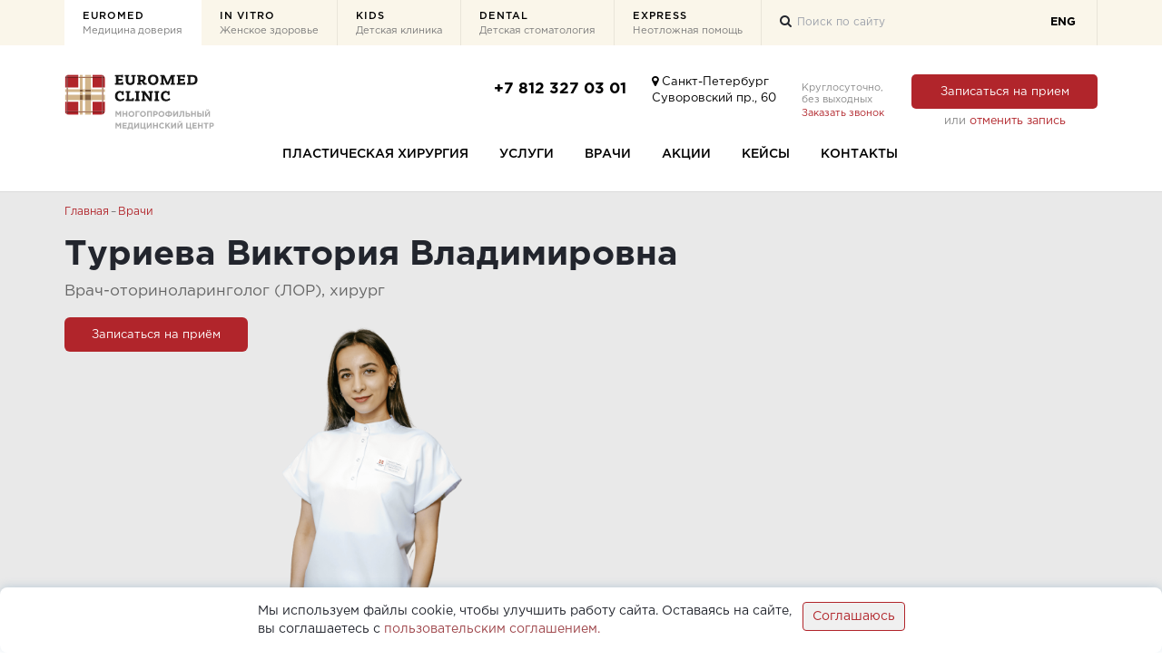

--- FILE ---
content_type: text/html; charset=UTF-8
request_url: https://euromed.ru/staff/turieva-viktoriya-vladimirovna/
body_size: 14834
content:
<!DOCTYPE html> <!--[if IE 7]><html class="ie ie7" lang="ru-RU" prefix="og: http://ogp.me/ns#"><![endif]--> <!--[if IE 8]><html class="ie ie8" lang="ru-RU" prefix="og: http://ogp.me/ns#"><![endif]--> <!--[if !(IE 7) | !(IE 8) ]><!--><html lang="ru-RU" prefix="og: http://ogp.me/ns#"> <!--<![endif]--><head><meta charset="UTF-8"><meta name="facebook-domain-verification" content="pe4cc2yt5n4pux36o8x47m71skrbei" /> <!-- Yandex.Metrika counter --> <script type="text/javascript">(function(m, e, t, r, i, k, a) {
			m[i] = m[i] || function() {
				(m[i].a = m[i].a || []).push(arguments)
			};
			m[i].l = 1 * new Date();
			for (var j = 0; j < document.scripts.length; j++) {
				if (document.scripts[j].src === r) {
					return;
				}
			}
			k = e.createElement(t), a = e.getElementsByTagName(t)[0], k.async = 1, k.src = r, a.parentNode.insertBefore(k, a)
		})
		(window, document, "script", "https://mc.yandex.ru/metrika/tag.js", "ym");

		ym(20742058, "init", {
			clickmap: true,
			trackLinks: true,
			accurateTrackBounce: true,
			webvisor: true
		});</script> <!-- /Yandex.Metrika counter --> <script type="application/ld+json">{
			"@context": "https://schema.org",
			"@type": "MedicalClinic",
			"name": "Euromed Clinic",
			"url": "https://euromed.ru/",
			"telephone": "+7 812 327 03 01",
			"medicalSpecialty": [{
					"@type": "MedicalSpecialty",
					"name": "Anesthesia"
				},
				{
					"@type": "MedicalSpecialty",
					"name": "Cardiovascular"
				},
				{
					"@type": "MedicalSpecialty",
					"name": "CommunityHealth"
				},
				{
					"@type": "MedicalSpecialty",
					"name": "Dermatology"
				},
				{
					"@type": "MedicalSpecialty",
					"name": "DietNutrition"
				},
				{
					"@type": "MedicalSpecialty",
					"name": "Emergency"
				},
				{
					"@type": "MedicalSpecialty",
					"name": "Endocrine"
				},
				{
					"@type": "MedicalSpecialty",
					"name": "Gastroenterologic"
				},
				{
					"@type": "MedicalSpecialty",
					"name": "Genetic"
				},
				{
					"@type": "MedicalSpecialty",
					"name": "Gynecologic"
				},
				{
					"@type": "MedicalSpecialty",
					"name": "Hematologic"
				},
				{
					"@type": "MedicalSpecialty",
					"name": "Infectious"
				},
				{
					"@type": "MedicalSpecialty",
					"name": "LaboratoryScience"
				},
				{
					"@type": "MedicalSpecialty",
					"name": "Musculoskeletal"
				},
				{
					"@type": "MedicalSpecialty",
					"name": "Neurologic"
				},
				{
					"@type": "MedicalSpecialty",
					"name": "Oncologic"
				},
				{
					"@type": "MedicalSpecialty",
					"name": "Optometric"
				},
				{
					"@type": "MedicalSpecialty",
					"name": "Otolaryngologic"
				},
				{
					"@type": "MedicalSpecialty",
					"name": "Pathology"
				},
				{
					"@type": "MedicalSpecialty",
					"name": "Pediatric"
				},
				{
					"@type": "MedicalSpecialty",
					"name": "PharmacySpecialty"
				},
				{
					"@type": "MedicalSpecialty",
					"name": "Physiotherapy"
				},
				{
					"@type": "MedicalSpecialty",
					"name": "PlasticSurgery"
				},
				{
					"@type": "MedicalSpecialty",
					"name": "Podiatric"
				},
				{
					"@type": "MedicalSpecialty",
					"name": "PrimaryCare"
				},
				{
					"@type": "MedicalSpecialty",
					"name": "Pulmonary"
				},
				{
					"@type": "MedicalSpecialty",
					"name": "Radiography"
				},
				{
					"@type": "MedicalSpecialty",
					"name": "Renal"
				},
				{
					"@type": "MedicalSpecialty",
					"name": "RespiratoryTherapy"
				},
				{
					"@type": "MedicalSpecialty",
					"name": "Rheumatologic"
				},
				{
					"@type": "MedicalSpecialty",
					"name": "Surgical"
				},
				{
					"@type": "MedicalSpecialty",
					"name": "Urologic"
				}
			],
			"address": {
				"@type": "PostalAddress",
				"streetAddress": "Суворовский пр., 60",
				"addressLocality": "Санкт-Петербург",
				"postalCode": "191124",
				"addressCountry": "RU"
			},
			"geo": {
				"@type": "GeoCoordinates",
				"latitude": 59.9453671,
				"longitude": 30.3877125
			},
			"openingHoursSpecification": {
				"@type": "OpeningHoursSpecification",
				"dayOfWeek": [
					"Monday",
					"Tuesday",
					"Wednesday",
					"Thursday",
					"Friday",
					"Saturday",
					"Sunday"
				],
				"opens": "00:00",
				"closes": "23:59"
			},
			"sameAs": [
				"https://euromed.ru/",
				"https://vk.com/euromedclinic",
				"https://www.youtube.com/channel/UCpOhJnD0SuDAiCRLJvbqnvw",
				"https://t.me/euromed_clinic"
			]
		}</script> <!-- Define a viewport to mobile devices to use - telling the browser to assume that the page is as wide as the device (width=device-width) and setting the initial page zoom level to be 1 (initial-scale=1.0) --><meta name="viewport" content="width=device-width, initial-scale=1.0"><meta name="format-detection" content="telephone=no" /> <!--wp_head--><title>Туриева Виктория Владимировна ЛОР врач запись на прием - Евромед</title><!-- This site is optimized with the Yoast SEO plugin v9.1 - https://yoast.com/wordpress/plugins/seo/ --><meta name="description" content="Врач Туриева Виктория Владимировна. ЛОР, оториноларинголог. Запись на прием. Медицинский центр Евромед Санкт-Петербург."/><link rel="canonical" href="https://euromed.ru/staff/turieva-viktoriya-vladimirovna/" /><meta property="og:locale" content="ru_RU" /><meta property="og:type" content="article" /><meta property="og:title" content="Туриева Виктория Владимировна ЛОР врач запись на прием - Евромед" /><meta property="og:description" content="Врач Туриева Виктория Владимировна. ЛОР, оториноларинголог. Запись на прием. Медицинский центр Евромед Санкт-Петербург." /><meta property="og:url" content="https://euromed.ru/staff/turieva-viktoriya-vladimirovna/" /><meta property="og:site_name" content="Евромед" /><meta property="og:image" content="https://euromed.ru/wp-content/uploads/2022/01/Turieva.png" /><meta property="og:image:secure_url" content="https://euromed.ru/wp-content/uploads/2022/01/Turieva.png" /><meta property="og:image:width" content="800" /><meta property="og:image:height" content="800" /><meta name="twitter:card" content="summary_large_image" /><meta name="twitter:description" content="Врач Туриева Виктория Владимировна. ЛОР, оториноларинголог. Запись на прием. Медицинский центр Евромед Санкт-Петербург." /><meta name="twitter:title" content="Туриева Виктория Владимировна ЛОР врач запись на прием - Евромед" /><meta name="twitter:image" content="https://euromed.ru/wp-content/uploads/2022/01/Turieva.png" /> <script type='application/ld+json'>{"@context":"https:\/\/schema.org","@type":"Organization","url":"https:\/\/euromed.ru\/","sameAs":["https:\/\/www.youtube.com\/channel\/UCpOhJnD0SuDAiCRLJvbqnvw"],"@id":"https:\/\/euromed.ru\/#organization","name":"\u041a\u043b\u0438\u043d\u0438\u043a\u0430 \u0415\u0432\u0440\u043e\u043c\u0435\u0434 \u0421\u041f\u0431","logo":"https:\/\/euromed.ru\/wp-content\/uploads\/2018\/06\/euromed-clinic.png"}</script> <!-- / Yoast SEO plugin. --><link rel='dns-prefetch' href='//fonts.googleapis.com' /><link rel='dns-prefetch' href='//s.w.org' /><link rel="stylesheet" href="/wp-content/plugins/emk-import/public/css/emk-import-public.css"><link rel="stylesheet" href="/wp-content/plugins/euromedspoiler/inc/euromedspoiler.css"><link rel="stylesheet" href="https://fonts.googleapis.com/css?family=Raleway%3A400%2C100%2C200%2C300%2C500%2C600%2C700%2C800%2C900"><link rel="stylesheet" href="https://fonts.googleapis.com/css?family=Droid+Serif%3A400%2C700%2C400italic%2C700italic"><link rel="stylesheet" href="/wp-content/themes/inspiry-medicalpress/js/flexslider/flexslider.css"><link rel="stylesheet" href="/wp-content/themes/inspiry-medicalpress/css/animations.css"><link rel="stylesheet" href="/wp-content/themes/inspiry-medicalpress/css/main.css"><link rel="stylesheet" href="/wp-content/themes/inspiry-medicalpress/css/custom-responsive.css"><link rel="stylesheet" href="/wp-content/themes/euromed-redesign/style.css"><link rel="stylesheet" href="/wp-content/themes/euromed-redesign/style.css"><link rel="stylesheet" href="/wp-content/themes/euromed-redesign/child-custom.css"><link rel="stylesheet" href="/wp-content/themes/euromed-redesign/front.css"><link rel="stylesheet" href="/wp-content/themes/euromed-redesign/custom.css?v=1.0.2"><link rel="stylesheet" href="/wp-content/themes/euromed-redesign/custom-responsive.css"><link rel='https://api.w.org/' href='https://euromed.ru/wp-json/' /><link rel="alternate" type="application/json+oembed" href="https://euromed.ru/wp-json/oembed/1.0/embed?url=https%3A%2F%2Feuromed.ru%2Fstaff%2Fturieva-viktoriya-vladimirovna%2F" /><link rel="alternate" type="text/xml+oembed" href="https://euromed.ru/wp-json/oembed/1.0/embed?url=https%3A%2F%2Feuromed.ru%2Fstaff%2Fturieva-viktoriya-vladimirovna%2F&#038;format=xml" /> <!--[if lt IE 9]><script src="http://html5shim.googlecode.com/svn/trunk/html5.js"></script><script src="https://euromed.ru/wp-content/themes/inspiry-medicalpress/js/respond.min.js"></script><![endif]--><style type="text/css" title="dynamic-css" class="options-output">nav.main-menu{margin-top:0;}h1, h2, h3, h4, h5, h6, h1 a, h2 a, h3 a, h4 a, h5 a, h6 a, h1 span, h2 span, h3 span, h4 span, h5 span, h6 span{color:#3a3c41;}body{color:#7b7d85;}.header-top{background-color:#60646d;}.header-top p{color:#bbbfc9;}.header-top p span{color:#fefefe;}#header{background-color:#ffffff;}nav.main-menu ul > li > a{color:#60646d;}nav.main-menu ul > li:hover > a, nav.main-menu ul > .current-menu-item > a, nav.main-menu ul > li ul{background-color:#67c9e0;}nav.main-menu ul > li:hover > a, nav.main-menu ul > .current-menu-item > a, nav.main-menu ul > li ul li a{color:#ffffff;}nav.main-menu ul > li ul li:hover a{background-color:#53c3dd;}.mean-container .mean-nav ul li a, .mean-container a.meanmenu-reveal{color:#ffffff;}.mean-container a.meanmenu-reveal span{background-color:#ffffff;}.mean-container .mean-bar a.meanmenu-reveal, .mean-container .mean-bar .mean-nav{background-color:#67c9e0;}.mean-container .mean-bar .mean-nav ul li a{border-color:#73d1e7;}.page-top{background-color:#ffffff;}#main-footer{background-color:#3a3c41;}#main-footer .widget h3.title{color:#f0f5f7;}#main-footer{color:#9ba0aa;}.footer-bottom p{color:#7a7d86;}</style><!--end wp_head --><link href="/wp-content/themes/euromed-redesign/assets/source/css/normalize.css" rel="stylesheet"><link href="/wp-content/themes/euromed-redesign/assets/source/css/bootstrap.min.css" rel="stylesheet"><link href="/wp-content/themes/euromed-redesign/assets/source/css/font-awesome.min.css" rel="stylesheet"><link href="/wp-content/themes/euromed-redesign/assets/source/css/jquery.fancybox.css" rel="stylesheet"> <!--<link href="/wp-content/themes/euromed-redesign/assets/source/js/plugins/jquery.fancybox.min.css" rel="stylesheet">--><link rel="stylesheet" href="/wp-content/themes/euromed-redesign/assets/source/css/style.css?ver=1.054"><link rel="stylesheet" href="/wp-content/themes/euromed-redesign/assets/source/css/responsive.css?ver=1.054"><link href="/wp-content/themes/euromed-redesign/assets/source/css/swiper.css?ver=1.054" rel="stylesheet"><link href="/wp-content/themes/euromed-redesign/assets/source/css/common.css?ver=1.054" rel="stylesheet"><link href="/wp-content/themes/euromed-redesign/assets/source/css/icons.css?ver=1.054" rel="stylesheet"><link href="/wp-content/themes/euromed-redesign/assets/source/css/inner.css?ver=1.054" rel="stylesheet"><link href="/wp-content/themes/euromed-redesign/assets/source/css/size.css?ver=1.054" rel="stylesheet"><link href="/wp-content/themes/euromed-redesign/assets/source/css/responsive_hf.css?ver=1.054" rel="stylesheet"><link href="/wp-content/themes/euromed-redesign/assets/source/css/home.css?ver=1.054" rel="stylesheet"> <!-- owl slider --><link rel="stylesheet" href="/wp-content/themes/euromed-redesign/assets/source/js/owlcarouse/dist/assets/owl.carousel.min.css"><link rel="stylesheet" href="/wp-content/themes/euromed-redesign/assets/source/js/owlcarouse/dist/assets/owl.theme.default.css"><!-- //redesign euromed --> <!--[if lte IE 9]><link rel="stylesheet" href="/wp-content/themes/inspiry-medicalpress-child/ie.css" type="text/css"> <![endif]--> <!--      ekko-lightbox--><link rel="stylesheet" href="/wp-content/themes/euromed-redesign/assets/source/css/ekko-lightbox.css" type="text/css"></head><body class="doctor-template-default single single-doctor postid-11080 inspiry-themes inspiry-medicalpress-theme turieva-viktoriya-vladimirovna"> <!-- Yandex.Metrika counter --> <noscript><div><img src="https://mc.yandex.ru/watch/20742058" style="position:absolute; left:-9999px;" alt="" /></div> </noscript> <!-- /Yandex.Metrika counter --> <!--[if lt IE 7]><p class="chromeframe">You are using an <strong>outdated</strong> browser. Please <a
href="http://browsehappy.com/">upgrade your browser</a> or <a
href="<php echo 'http://www.google.com/chromeframe/?redirect=true'; ?>">activate Google Chrome Frame</a> to
improve
your experience.</p> <![endif]--><div class="wrap"><div class="redline"></div><header><div id="htop"><div id="clinicslide"><div class="head">Клиники группы Euromed:</div><ul><li><a id="invitro" href="https://euromed-invitro.ru/">Euromed In Vitro <small>Клиника женского здоровья</small> </a></li><li><a id="kids" href="https://deti-euromed.ru/">Euromed Kids <small>Детская клиника</small> </a></li><li><a id="dental" href="https://euromed-dental.ru/">Euromed Dental <small>Детская стоматология</small> </a></li><li><a id="express" href="https://euromed.ru/specialist-and-prices/vyezdnaya-sluzba-euromed-express/">Euromed Express <small>Неотложная помощь</small> </a></li></ul></div><div class="mobile"><div class="htitle">Многопрофильный медицинский центр</div><div class="hlang"><a rel="nofollow" href="https://euromed.clinic">ENG</a></div><div class="hphone"><a href="tel:+78123270301">+7 812 327 03 01</a></div><div class="haddress"><a rel="nofollow" href="/contacts/"><i class="fa fa-map-marker"></i> Санкт-Петербург<br />Суворовский пр., 60</a></div><div class="hotherclinic"><a href="https://euromed.ru/">Другие клиники <i class="fa fa-angle-down"></i></a></div></div><div class="desktop"><ul id="clinicnav" class="htop_nav"><li><a class="on" href="https://euromed.ru/">Euromed <small>Медицина доверия</small> </a></li><li><a href="https://euromed-invitro.ru/">In Vitro <small>Женское здоровье</small> </a></li><li><a href="https://deti-euromed.ru/">Kids <small>Детская клиника</small> </a></li><li><a href="https://euromed-dental.ru/">Dental <small>Детская стоматология</small> </a></li><li><a  href="https://euromed.ru/specialist-and-prices/vyezdnaya-sluzba-euromed-express/">Express <small>Неотложная помощь</small> </a></li></ul><div class="eng"><a rel="nofollow" href="https://euromed.clinic">ENG</a></div> <!--<div class="hlk"><a rel="nofollow" href="https://lk.euromed.ru/"><i class="fa fa-lock fa-fw"></i>Личный кабинет</a></div> --><div id="hsrch" class="hsearch"><i class="fa fa-search"></i> <input type="text" id="input_search" placeholder="Поиск по сайту"></div></div></div><div id="hfoot"><div class="mobile"><div class="happo"><a rel="nofollow" href="/appointment/">Запись</a></div><div class="hmenu"><a href=""><i class="fa fa-navicon"></i> Меню</a></div> <!--<div style="text-decoration: underline;/* margin-top: 10px; */padding-right: 10px;display: block;float: right;font-size: 0.8em; line-height: 1;"> <a href="" class="b-callback-link j-callback">Заказать<br>звонок</a></div> --><div class="hphone"> <a href="#" class="b-callback-link j-callback"><i class="fa fa-phone"></i></a></div><div class="hsearch"> <a href="/search/"><i class="fa fa-search"></i></a></div><div class="hlogo"><a href="/"><img src="/wp-content/themes/euromed-redesign/assets/static/img/logo-mobile.svg" alt="Медицинский центр Euromed" width="120"></a></div><div id="slidemainmenu"><ul><li class="menu-item menu-plasticheskaya-hirurgiya"><a href="https://euromed.ru/specialist-and-prices/plasticheskaya-hirurgiya/">Пластическая хирургия<i class="fa fa-chevron-right fa-pull-right"></i></a></li><li class="menu-item menu-uslugi"><a href="https://euromed.ru/services/">Услуги<i class="fa fa-chevron-right fa-pull-right"></i></a></li><li class="menu-item menu-vrachi"><a href="https://euromed.ru/doctors/">Врачи<i class="fa fa-chevron-right fa-pull-right"></i></a></li><li class="menu-item menu-aktsii"><a href="/publications/">Акции<i class="fa fa-chevron-right fa-pull-right"></i></a></li><li class="menu-item menu-kejsy"><a href="/cases/">Кейсы<i class="fa fa-chevron-right fa-pull-right"></i></a></li><li class="menu-item menu-kontakty"><a href="https://euromed.ru/contacts/">Контакты<i class="fa fa-chevron-right fa-pull-right"></i></a></li></ul></div></div><div class="desktop" data-diff="74" data-diff-tablet="0" data-fixed-class="fixed-head"><div class="desktop__inner"><div class="hfoot-left"><div class="hlogo"><a href="/"><img src="/wp-content/themes/euromed-redesign/assets/static/img/logo-desktop.svg" alt="Медицинский центр Euromed"><img src="/wp-content/themes/euromed-redesign/assets/static/img/logo-mobile.svg" alt="Медицинский центр Euromed"></a></div></div><div class="hfoot-right"><div id="map_header" style="display: none;">&nbsp;</div><div class="haddr1"> <a href="tel:+78123270301">+7 812 327 03 01</a></div><div class="haddr"> <a class="addr" href="/contacts/"> <i class="fa fa-map-marker"></i> Санкт-Петербург<br />Суворовский пр., 60 </a></div><div class="ph">Круглосуточно,<br>без выходных<a href="" class="b-callback-link j-callback">Заказать
звонок</a><div class="b-callback"><div class="b-callback-block"><form class="callback-form"><p>Номер вашего телефона</p><div class="callback-form-error" style="display: none;"><p class="g-error">Пожалуйста, введите правильный номер телефона</p></div> <input class="j-phone phone-number ninja-forms-mask mask" data-mask="+7 (999) 999-99-99" placeholder="+7 (921) 123-45-67" type="text" name="phone" value=""><input class="j-fio" placeholder="ФИО" type="text" name="fio" value=""><input class="j-comment" placeholder="Причина звонка" type="text" name="comment" value=""><label class="checkbox-consent"> <input class="j-consent" type="checkbox" name="consent" required
data-parsley-error-message="Вы должны дать согласие на обработку персональных данных"> <span> Я согласен(а) на обработку персональных данных в соответствии с документом <a target="_blank" rel="nofollow" href="https://euromed.ru/wp-content/uploads/2025/11/Politika-konfidentsialnosti-OOO-EMK-na-2025-god-szhatyj.pdf"> Политика конфиденциальности </a> </span> </label><input type="submit" class="g-but b-but-red callback-form" value="Перезвоните мне"></form><div class="callback-form-result" style="display: none;"><p class="result">Спасибо, вам перезвонят в ближайшее время</p> <a href="#" class="g-link g-close">Закрыть</a></div><div class="callback-loader"> <img src="/wp-content/themes/euromed-redesign/include/callback/loader.gif" alt=""></div></div></div></div><div class="buttons"><a class="btn" rel="nofollow" href="/appointment/">Записаться на прием</a>или <a href="/appdel/">отменить запись</a></div></div><div class="mnav"><ul id="mainnav"><li class=" menu-plasticheskaya-hirurgiya menu-item menu-plasticheskaya-hirurgiya"><a href="https://euromed.ru/specialist-and-prices/plasticheskaya-hirurgiya/">Пластическая хирургия</a></li><li class=" menu-uslugi menu-item menu-uslugi"><a href="https://euromed.ru/services/">Услуги</a></li><li class=" menu-vrachi menu-item menu-vrachi"><a href="https://euromed.ru/doctors/">Врачи</a></li><li class=" menu-aktsii menu-item menu-aktsii"><a href="/publications/">Акции</a></li><li class=" menu-kejsy menu-item menu-kejsy"><a href="/cases/">Кейсы</a></li><li class=" menu-kontakty menu-item menu-kontakty"><a href="https://euromed.ru/contacts/">Контакты</a></li></ul></div></div></div></div></header><div id="content" class="page-content"><div class="page-head"><div class="inner-container"><div class="breadcrumbs"><ul><li> <a href="/">Главная</a></li><li> <a href="/doctors/"> Врачи</a></li></ul></div><h1>Туриева Виктория Владимировна</h1><div class="page-head__subtitle"> Врач-оториноларинголог (ЛОР), хирург</div><div class="doctor-promo"><div class="doctor-promo__appointment"><a rel="nofollow" href="/appointment/doctor/721/" class="btn">Записаться на приём</a><div class="doctor-promo__date" style="display: none"> Ближайшая дата:<br> Завтра, 14:00</div></div><div class="doctor-promo__picture"> <img src="/wp-content/uploads/2022/01/Turieva.png" /></div></div></div></div><div class="inner-container"><div class="two-col two-col--right"><div class="two-col__sidebar page-sidebar no-mobile"><ul class="navbar list-special"><li> <a href="#" class="s-active">Оториноларинголог (ЛОР)</a><ul><li> <a href="/staff/gorpinich-valerij-dmitrievich/" >Горпинич В. Д.</a></li><li> <a href="/staff/turieva-viktoriya-vladimirovna/" class="s-active">Туриева В. В.</a></li><li> <a href="/staff/shevchuk-yuliya-silvestrovna/" >Шевчук Ю. С.</a></li><li> <a href="/staff/shelihovskaya-mariya-alekseevna/" >Шелиховская М. А.</a></li></ul></li></ul></div><div class="two-col__mainbar"><div class="doctor-page"><section class="doctor-page__short-descr two-col two-col--right two-col--stretch"><div class="two-col__mainbar"><div class="doctor-page__tags tags"> оториноларинголог (ЛОР)</div><p>&nbsp;</p><h3><strong>Специализации: </strong></h3><p>Оториноларингология, хирургия</p><h3><strong>Языки:</strong></h3><p>Русский, английский<br /><h3><strong>Врачебный стаж:</strong></h3><p>7 лет (с 2019 года)</p><!-- 11080--></p><h3><strong>Компетенции: </strong></h3><ul><li>Проведение эндоскопической диагностики;</li><li>Удаление инородных тел ЛОР- органов;</li><li>Проведение тональной пороговой аудиометрии, тимпанометрии и интерпретация результатов;</li><li>Промывание верхнечелюстных, лобных, клиновидной пазух через расширенное соустье после проведения ринохирургических вмешательств;</li><li>Проведение туалета носа после ринохирургических вмешательств;</li><li>Проведение туалета наружного слухового прохода, а также перевязка пациентов после отохирургических вмешательств;</li><li>Промывание носа методом перемещения лекарственных средств по Проэтцу;</li><li>Проведение катетеризации слуховых труб с введением лекарственных средств;</li><li>Проведение передней тампонады полости носа;</li><li>Проведение первичной хирургической обработки ран носа;</li><li>Вскрытие фурункула носа;</li><li>Вскрытие абсцесса и гематомы перегородки носа;</li><li>Удаление инородных тел носа;</li><li>Проведение лечебно-диагностической пункции верхнечелюстных пазух с промыванием физиологическим раствором/лекарственными средствами, при необходимости постановка катетера;</li><li>Промывание лакун миндалин;</li><li>Вскрытие паратонзиллярного абсцесса;</li><li>Удаление инородных тел глотки и носоглотки;</li><li>Проведение внутригортанных вливаний;</li><li>Проведение пункции и вскрытия отогематомы;</li><li>Вскрытие абсцедирующего фурункула наружного слухового прохода;</li><li>Удаление инородного тела наружного слухового прохода;</li><li>Лечение острой и хронической сенсоневральной тугоухости;</li><li><strong>Стационарная хирургия:</strong></li><li>Септопластика, кристотомия</li><li>Вазотомия, конхотомия, латеропексия</li><li>Эндоскопическая резекция concha bullosa</li><li>Тонзиллэктомия</li><li>Эндоскопическая шейверная аденотомия</li><li>Эндоскопические операции на перегородке носа и околоносовых пазухах ( полипы, кисты)</li><li>Шейверная полипотомия под эндовидеоскопическим контролем</li></ul><h3><strong>Опыт работы:</strong></h3><ul><li>2019 год — врач-ординатор на кафедре оториноларингологии ВМедА имени С.М. Кирова;</li><li>с 2022 года по настоящее время — врач &#8212; оториноларинголог хирургического отделения для взрослых Санкт-Петербургского научно-исследовательского института уха, горла, носа и речи;</li><li>с 2022 года по настоящее время — младший научный сотрудник научно-исследовательского отдела патологии верхних дыхательных путей СПб НИИ ЛОР;</li><li>с 2024 года &#8212; врач-ординатор, пластический хирург на кафедре и клинике термических поражений и пластической хирургии ВМедА имени С.М. Кирова;</li><li>с 2021 года по настоящее время — врач-оториноларинголог в Euromed Clinic</li></ul><h3><strong>Образование:</strong></h3><ul><li>Первый Санкт-Петербургский Государственный медицинский университет им. академика И.П. Павлова;</li><li>Военно-медицинская академия им. С.М.Кирова.</li></ul><h3>Сертификаты:</h3><ul><li>Аккредитация по специальности «Оториноларингология» № 7821 019400870 действителен до 2026 года (включительно).</li></ul><h3><strong>Врач о выборе своей профессии:</strong></h3><blockquote><p>Я считаю, что нет ничего более ценного, чем человеческая жизнь, а для того, чтобы наполнить эту жизнь смыслом, необходимо быть, в первую очередь, здоровым. Именно с такими мыслями, будучи подростком и рассуждая о будущей профессии, я сделала свой выбор. Для меня большое счастье взять ответственность за здоровье пациента, который доверил мне свое лечение. Окончив Первый Санкт-Петербургский государственный медицинский университет им.И.П. Павлова по специальности «лечебное дело», передо мной открылось множество дорог. Выбор пал на оториноларингологию, о чем нисколько не жалею. Ведь оториноларинголог занимается лечением социально важных органов, отвечающих за обоняние, слух, речь. Я чувствую свою ценность для общества, когда занимаюсь любимым делом, а это один из важнейших критериев правильно выбранной профессии.</p></blockquote></div></section> <script type="application/ld+json">{
							"@context": "https://schema.org/",
							"@type": "Physician",
							"name": "Туриева Виктория Владимировна",
							"medicalSpecialty": "оториноларинголог (ЛОР)",
							"image": ["https://euromed.ru/wp-content/uploads/2022/01/Turieva.png"],
							"description": "Врач-оториноларинголог (ЛОР), хирург"
						}</script> <section class="price-list"><h2>Услуги врача</h2><form><table><tr> <!-- id: 11529 title: Аденоидэктомия с использованием видеоэндоскопических технологий--><td class="price-list__check"> <input type="radio" name="service" value="" /></td><td class="price-list__title"><a href="https://euromed.ru/service-list/adenoidektomiya-s-ispolzovaniem-videoendoskopicheskih-tehnologij/">Аденоидэктомия с использованием видеоэндоскопических технологий</a></td><td class="price-list__price">85000 pуб.</td><td class="price-list__appointment"> <a href="/appointment/doctor/721/" class="btn btn--micro">Записаться</a></td></tr><tr> <!-- id: 6729 title: Анемизация слизистой носа--><td class="price-list__check"> <input type="radio" name="service" value="" /></td><td class="price-list__title">Анемизация слизистой полости носа</td><td class="price-list__price">1900 pуб.</td><td class="price-list__appointment"> <a href="/appointment/doctor/721/" class="btn btn--micro">Записаться</a></td></tr><tr> <!-- id: 6260 title: Анестезия внутривенная при эндоскопических манипуляциях--><td class="price-list__check"> <input type="radio" name="service" value="" /></td><td class="price-list__title">Внутривенная седация</td><td class="price-list__price">9900 pуб.</td><td class="price-list__appointment"> <a href="/appointment/doctor/721/" class="btn btn--micro">Записаться</a></td></tr><tr> <!-- id: 6734 title: Видеоотоскопия--><td class="price-list__check"> <input type="radio" name="service" value="" /></td><td class="price-list__title">Отоскопия</td><td class="price-list__price">1650 pуб.</td><td class="price-list__appointment"> <a href="/appointment/doctor/721/" class="btn btn--micro">Записаться</a></td></tr><tr> <!-- id: 6647 title: Вскрытие и дренирование абсцесса глотки--><td class="price-list__check"> <input type="radio" name="service" value="" /></td><td class="price-list__title"><a href="https://euromed.ru/service-list/vskrytie-i-drenirovanie-paratonzillyarnogo-abstsessa/">Вскрытие и дренирование паратонзиллярного абсцесса</a></td><td class="price-list__price">26000 pуб.</td><td class="price-list__appointment"> <a href="/appointment/doctor/721/" class="btn btn--micro">Записаться</a></td></tr><tr> <!-- id: 6738 title: Инстилляция лекарственных препаратов при заболеваниях верхних дыхательных путей--><td class="price-list__check"> <input type="radio" name="service" value="" /></td><td class="price-list__title"><a href="https://euromed.ru/service-list/punktsiya-verhnechelyustnoj-pazuhi-s-vvedeniem-lekarstvennyh-veshhestv/">Пункция верхнечелюстной пазухи с введением лекарственных веществ</a></td><td class="price-list__price">1850 pуб.</td><td class="price-list__appointment"> <a href="/appointment/doctor/721/" class="btn btn--micro">Записаться</a></td></tr><tr> <!-- id: 11532 title: Иссечение синехий и атрезий носа--><td class="price-list__check"> <input type="radio" name="service" value="" /></td><td class="price-list__title"><a href="https://euromed.ru/service-list/issechenie-sinehij-i-atrezij-nosa/">Иссечение синехий и атрезий носа</a></td><td class="price-list__price">6600 pуб.</td><td class="price-list__appointment"> <a href="/appointment/doctor/721/" class="btn btn--micro">Записаться</a></td></tr><tr> <!-- id: 14652 title: Комплексная риносептопластика 1 категории сложности--><td class="price-list__check"> <input type="radio" name="service" value="" /></td><td class="price-list__title"><a href="https://euromed.ru/service-list/rinoplastika-plastika-nosa/">Ринопластика (пластика носа)</a></td><td class="price-list__price">360000 pуб.</td><td class="price-list__appointment"> <a href="/appointment/doctor/721/" class="btn btn--micro">Записаться</a></td></tr><tr> <!-- id: 6733 title: Передняя тампонада носа--><td class="price-list__check"> <input type="radio" name="service" value="" /></td><td class="price-list__title"><a href="https://euromed.ru/service-list/ostanovka-nosovogo-krovotecheniya-perednej-tamponadoj-nosa/">Остановка носового кровотечения передней тампонадой носа.</a></td><td class="price-list__price">6200 pуб.</td><td class="price-list__appointment"> <a href="/appointment/doctor/721/" class="btn btn--micro">Записаться</a></td></tr><tr> <!-- id: 6855 title: Пластика носовой перегородки с использованием видеоэндоскопических технологий--><td class="price-list__check"> <input type="radio" name="service" value="" /></td><td class="price-list__title"><a href="https://euromed.ru/service-list/septoplastika/">Септопластика</a></td><td class="price-list__price">147000 pуб.</td><td class="price-list__appointment"> <a href="/appointment/doctor/721/" class="btn btn--micro">Записаться</a></td></tr><tr> <!-- id: 7908 title: Подслизистая вазотомия нижних носовых раковин--><td class="price-list__check"> <input type="radio" name="service" value="" /></td><td class="price-list__title"><a href="https://euromed.ru/service-list/vazotomiya-nizhnih-nosovyh-rakovin/">Вазотомия нижних носовых раковин</a></td><td class="price-list__price">31000 pуб.</td><td class="price-list__appointment"> <a href="/appointment/doctor/721/" class="btn btn--micro">Записаться</a></td></tr><tr> <!-- id: 5439 title: Прием (осмотр, консультация) врача-оториноларинголога первичный--><td class="price-list__check"> <input type="radio" name="service" value="" /></td><td class="price-list__title"><a href="https://euromed.ru/service-list/konsultatsiya-lor-spetsialista/">Консультация ЛОР специалиста</a></td><td class="price-list__price">5000 pуб.</td><td class="price-list__appointment"> <a href="/appointment/doctor/721/" class="btn btn--micro">Записаться</a></td></tr><tr> <!-- id: 6736 title: Продувание слуховой трубы--><td class="price-list__check"> <input type="radio" name="service" value="" /></td><td class="price-list__title">Продувание ушей по Политцеру</td><td class="price-list__price">1850 pуб.</td><td class="price-list__appointment"> <a href="/appointment/doctor/721/" class="btn btn--micro">Записаться</a></td></tr><tr> <!-- id: 6650 title: Промывание верхнечелюстной пазухи носа--><td class="price-list__check"> <input type="radio" name="service" value="" /></td><td class="price-list__title">Промывание околоносной пазухи</td><td class="price-list__price">2600 pуб.</td><td class="price-list__appointment"> <a href="/appointment/doctor/721/" class="btn btn--micro">Записаться</a></td></tr><tr> <!-- id: 6649 title: Промывание лакун миндалин--><td class="price-list__check"> <input type="radio" name="service" value="" /></td><td class="price-list__title">Промывание лакун нёбных миндалин</td><td class="price-list__price">2700 pуб.</td><td class="price-list__appointment"> <a href="/appointment/doctor/721/" class="btn btn--micro">Записаться</a></td></tr><tr> <!-- id: 6648 title: Промывание околоносовых пазух и носа методом вакуумного перемещения--><td class="price-list__check"> <input type="radio" name="service" value="" /></td><td class="price-list__title"><a href="https://euromed.ru/service-list/lechenie-sinusitov-metodom-peremeshheniya-zhidkosti-s-ispolzovaniem-vakuuma-stoimost-za-1-protseduru/">Лечение синуситов методом перемещения жидкости с использованием вакуума (стоимость за 1 процедуру)</a></td><td class="price-list__price">3500 pуб.</td><td class="price-list__appointment"> <a href="/appointment/doctor/721/" class="btn btn--micro">Записаться</a></td></tr><tr> <!-- id: 6737 title: Пункция околоносовых пазух--><td class="price-list__check"> <input type="radio" name="service" value="" /></td><td class="price-list__title">Пункция в/челюстной пазухи</td><td class="price-list__price">4850 pуб.</td><td class="price-list__appointment"> <a href="/appointment/doctor/721/" class="btn btn--micro">Записаться</a></td></tr><tr> <!-- id: 6740 title: Риноскопия--><td class="price-list__check"> <input type="radio" name="service" value="" /></td><td class="price-list__title">Эндовидеоскопическая риноскопия</td><td class="price-list__price">800 pуб.</td><td class="price-list__appointment"> <a href="/appointment/doctor/721/" class="btn btn--micro">Записаться</a></td></tr><tr> <!-- id: 11530 title: Тонзиллэктомия--><td class="price-list__check"> <input type="radio" name="service" value="" /></td><td class="price-list__title"><a href="https://euromed.ru/service-list/tonzilektomiya/">Тонзиллэктомия</a></td><td class="price-list__price">105000 pуб.</td><td class="price-list__appointment"> <a href="/appointment/doctor/721/" class="btn btn--micro">Записаться</a></td></tr><tr> <!-- id: 6651 title: Удаление ушной серы--><td class="price-list__check"> <input type="radio" name="service" value="" /></td><td class="price-list__title">Промывание слухового прохода</td><td class="price-list__price">1400 pуб.</td><td class="price-list__appointment"> <a href="/appointment/doctor/721/" class="btn btn--micro">Записаться</a></td></tr><tr> <!-- id: 6652 title: Фарингоскопия--><td class="price-list__check"> <input type="radio" name="service" value="" /></td><td class="price-list__title">Фарингоскопия</td><td class="price-list__price">700 pуб.</td><td class="price-list__appointment"> <a href="/appointment/doctor/721/" class="btn btn--micro">Записаться</a></td></tr><tr> <!-- id: 6739 title: Фиброларингоскопия--><td class="price-list__check"> <input type="radio" name="service" value="" /></td><td class="price-list__title"><a href="https://euromed.ru/service-list/fibrolaringoskopiya/">Фиброларингоскопия</a></td><td class="price-list__price">6600 pуб.</td><td class="price-list__appointment"> <a href="/appointment/doctor/721/" class="btn btn--micro">Записаться</a></td></tr><tr> <!-- id: 6731 title: Эндоларингеальное введение лекарственных препаратов--><td class="price-list__check"> <input type="radio" name="service" value="" /></td><td class="price-list__title">Внутригортанное вливание лекарственных веществ</td><td class="price-list__price">1250 pуб.</td><td class="price-list__appointment"> <a href="/appointment/doctor/721/" class="btn btn--micro">Записаться</a></td></tr></table><div class="only-mobile price-list__all-submit"> <a href="/appointment/doctor/721/" class="btn">Записаться на
приём</a></div></form></section><section><div class="title-strike"><h2> <i class="fa fa-comments"></i> Отзывы пациентов</h2><a href="/reviews/" class="title-strike__link"> Показать все отзывы </a><hr /></div><div class="reviews"><div class="row-inner"><div class="col-3"><div class="review"><div class="review__head"><div class="review__head-info"><div class="review__author"> Мария</div><div class='review__date'>Источник: Отзовик</div><div class="review__date"> 29 Февраль, 2024</div></div><ul class="rating"><li><i class="fa fa-star"></i></li><li><i class="fa fa-star"></i></li><li><i class="fa fa-star"></i></li><li><i class="fa fa-star"></i></li><li><i class="fa fa-star"></i></li></ul></div><div class="review__body"> Очень рада, что попала к Виктории Владимировне! Пришла с обострением хронической проблемы. Обычно я знаю, как в таких сл...<div class="review__read-more"><a href="/reviews/">Читать
полностью</a></div></div></div></div><div class="col-3"><div class="review"><div class="review__head"><div class="review__head-info"><div class="review__author"> Анна</div><div class='review__date'>Источник: Отзовик</div><div class="review__date"> 29 Декабрь, 2023</div></div><ul class="rating"><li><i class="fa fa-star"></i></li><li><i class="fa fa-star"></i></li><li><i class="fa fa-star"></i></li><li><i class="fa fa-star"></i></li><li><i class="fa fa-star"></i></li></ul></div><div class="review__body"> Виктория Владимировна шикарно провела прием. Доктор осмотрела и сделала необходимые манипуляции. Она внимательная и отзы...<div class="review__read-more"><a href="/reviews/">Читать
полностью</a></div></div></div></div><div class="col-3"><div class="review"><div class="review__head"><div class="review__head-info"><div class="review__author"> Дарина</div><div class='review__date'>Источник: DocDoc</div><div class="review__date"> 10 Сентябрь, 2023</div></div><ul class="rating"><li><i class="fa fa-star"></i></li><li><i class="fa fa-star"></i></li><li><i class="fa fa-star"></i></li><li><i class="fa fa-star"></i></li><li><i class="fa fa-star"></i></li></ul></div><div class="review__body"> Приём прошел чётко по делу, и не было ничего лишнего. Доктор меня выслушала, осмотрела и объяснила, почему возникла моя ...<div class="review__read-more"><a href="/reviews/">Читать
полностью</a></div></div></div></div><div class="col-3"><div class="review"><div class="review__head"><div class="review__head-info"><div class="review__author"> Олеся Володина</div><div class='review__date'>Источник: euromed.ru</div><div class="review__date"> 28 Март, 2023</div></div><ul class="rating"><li><i class="fa fa-star"></i></li><li><i class="fa fa-star"></i></li><li><i class="fa fa-star"></i></li><li><i class="fa fa-star"></i></li><li><i class="fa fa-star"></i></li></ul></div><div class="review__body"> Хочу поблагодарить врача оториноларинголога Викторию Викторовну за высокую компетентность, чуткость и внимание к пациент...<div class="review__read-more"><a href="/reviews/">Читать
полностью</a></div></div></div></div></div></div><div class="all-link only-mobile"> <a href="/reviews/" class="link-bordered">Показать все отзывы</a></div></section></div></div></div></div></div><footer><div id="company"><div class="eg"> <a rel="nofollow" href="http://www.euromed-group.ru/">Группа компаний Euromed</a></div><div class="allproject"><ul class="clinic-list"><li class="euromed1"><a href="https://euromed.ru/">Euromed <span>Clinic</span></a></li><li class="euromed2"><a href="https://euromed-invitro.ru/">Euromed <span>In Vitro</span></a></li><li class="euromed4"><a href="https://euromed.ru/specialist-and-prices/vyezdnaya-sluzba-euromed-express/">Euromed <span>Express</span></a></li><li class="euromed3"><a href="https://deti-euromed.ru/">Euromed <span>Kids</span></a></li><li class="euromed8"><a href="https://euromed-dental.ru/">Euromed <span>Dental</span></a></li></ul></div></div><div class="mobile"><div class="mcontacts"> <a href="tel:+78123270301"><i class="fa fa-phone-square"></i> +7 812 327 03 01</a> <small>Круглосуточно без выходных</small> <a class="maddr" rel="nofollow" href="/contacts/"><i class="fa fa-map-marker"></i> CПб, Суворовский проспект, 60</a></div></div><div id="footer"><div class="fcopy"> <img src="/wp-content/themes/euromed-redesign/assets/static/img/logo-mobile.svg" width="120" alt="Медицинский центр Euromed"> <small>Многопрофильный медицинский центр <br>ООО "Евромед Клиник" <br>1999-2026 </small></div><div class="fnav"><ul><li><a href="/news/">Блог</a></li><li><a href="/about/">О клинике</a></li><li><a href="/cooperation/">Сотрудничество</a></li><li><a href="/services/">Услуги</a></li><li><a href="/vacancy/">Вакансии</a></li><li><a href="/patients/">Пациентам</a></li><li><a href="/prices/">Прайс</a></li><li><a href="/reviews/">Отзывы</a></li><li><a href="/agent/">Для страховых компаний</a></li></ul></div><div class="fcontacts"><p><a href="/contacts/">Контакты</a></p><p><a class="addr" href="/contacts/">Санкт-Петербург,<br>Суворовский пр-кт, 60</a> <br><span>режим работы 24/7</span> <br><a href="mailto:euromed@euromed.ru"><span>euromed@euromed.ru</span></a></p><p><a href="tel:+78123270301" class="phone nowrap">+7 812 327 03 01</a><br> <a href="#" class="b-callback-link j-callback">Заказать звонок</a></p></div><div class="fbuttons"><a href="#" id="ltbtn" class="fbtn quick-question-button"><i class="fa fa-question-circle fa-1x"></i> Мне только спросить</a> <a href="/reviews/#for_leave_review_form" class="fbtn2" role="button">Оставить отзыв</a><div class="btn-group center-block"> <a rel="nofollow" href="https://vk.com/euromedclinic"> <span class="fa-stack fa-lg"> <i class="fa fa-circle-thin fa-stack-2x"></i> <i class="fa fa-vk fa-stack-1x "></i> </span> </a> <a rel="nofollow" href="https://ok.ru/group/62414903640269"> <span class="fa-stack fa-lg"> <i class="fa fa-stack-2x"></i> <i class="fa fa-odnoklassniki fa-stack-2x"></i> </span> </a> <a rel="nofollow" href="https://t.me/euromed_clinic"> <span class="fa-stack fa-lg"> <i class="fa fa-circle-thin fa-stack-2x"></i> <i class="fa fa-telegram fa-stack-2x "></i> </span> </a> <a rel="nofollow" href="https://www.youtube.com/channel/UCpOhJnD0SuDAiCRLJvbqnvw"> <span class="fa-stack fa-lg"> <i class="fa fa-stack-2x"></i> <i class="fa fa-youtube fa-stack-2x"></i> </span> </a></div><div class="btn-group center-block" style="width:100%"> <iframe src="https://yandex.ru/sprav/widget/rating-badge/1742975484?type=rating" width="200" height="75"></iframe></div></div></div><div class="mobile"><div class="mgroup"> <a rel="nofollow" href="http://www.euromed-group.ru/">Группа компаний EUROMED</a><div class="mgroup_select"> <a href="" class="mgroup_button"> Все клиники группы <i class="fa fa-chevron-down pull-right fa-st"></i> </a><div class="mgroup_option"><ul><li class="euromed1"><a href="https://euromed.ru/">Euromed <span>Clinic</span></a></li><li class="euromed2"><a href="https://euromed-invitro.ru/">Euromed <span>In Vitro</span></a></li><li class="euromed4"><a href="https://euromed.ru/specialist-and-prices/vyezdnaya-sluzba-euromed-express/">Euromed <span>Express</span></a></li><li class="euromed3"><a href="https://deti-euromed.ru/">Euromed <span>Kids</span></a></li><li class="euromed8"><a href="https://euromed-dental.ru/">Euromed <span>Dental</span></a></li></ul></div></div></div><div class="fcopy"> <img src="/wp-content/themes/euromed-redesign/assets/static/img/logo-mobile.svg" width="200" alt="Медицинский центр Euromed"> <small>Многопрофильный медицинский центр<br> ООО "Евромед Клиник" <br>1999-2026 </small></div></div><div class="license"><p><a target="_blank" rel="nofollow" href="/wp-content/uploads/2022/06/Vypiska_iz_reestra_OOO_Evromed_Klinik.pdf">Лицензия на осуществление деятельности по обороту наркотических средств, психотропных веществ и их прекурсоров, культивированию наркосодержащих растений №Л017-01148-78/00148855 от 27 марта 2019 г.</a><br> <a target="_blank" rel="nofollow" href="/wp-content/uploads/2024/05/2019.10.11-Litsenziya-OOO-EMK.-Osnovnaya-i-VMP-na-2024.05.16-1.pdf">Лицензии на осуществление медицинской деятельности, в том числе с использованием вспомогательных репродуктивных технологий № Л041-00110-47/00588738 от 11 октября 2019 г.</a> <br /><span style="color:#999">Лицензирующий орган: Территориальный орган Росздравнадзора по г. Санкт-Петербургу и Ленинградской области</span> <br></p><p> <span style="color:#999">ОГРН - 1027807578094, ИНН 7814098943</span> <br /><a href="https://minzdrav.gov.ru/opendata/7707778246-utverzdenniestandartimedicinskoipomoshi/visual" target="_blank" rel="nofollow">Утвержденные стандарты медицинской помощи</a> <br /><a href="https://cr.minzdrav.gov.ru/" target="_blank" rel="nofollow">Рубрикатор клинических рекомендаций</a> <br><a href="http://publication.pravo.gov.ru/document/0001201905080038" target="_blank" rel="nofollow">Приказ Министерства здравоохранения РФ от 28.02.2019 № 103н</a></p><p><a target="_blank" rel="nofollow" href="/wp-content/uploads/tr1.pdf">ООО Евромед Клиник Сводная ведомость оценки труда</a><br> <a target="_blank" rel="nofollow" href="/wp-content/uploads/tr2.pdf">ООО Евромед Клиник Перечень мероприятий оценки труда</a><br></p><p> <a target="_blank" rel="nofollow" href="https://euromed.ru/wp-content/uploads/2025/11/Politika-konfidentsialnosti-OOO-EMK-na-2025-god-szhatyj.pdf">Политика конфиденциальности</a></p> <!--p><a target="_blank" rel="nofollow" href="/wp-content/uploads/price.pdf">Прайс-лист</a></p--></div></footer></div><div class="mobile-controls"> <a href="#" data-action="slide-scroll"><i class="fa fa-chevron-up"></i></a></div><div class="mobile-share"><div class="share-box"><div class="share-box__inner"><div class="share-box__group"><div class="share-box__title"> Подписаться:</div><div class="share-box__items"> <a rel="nofollow" href="https://vk.com/euromedclinic"><i class="fa fa-vk"></i></a> <a rel="nofollow" href="https://t.me/euromed_clinic"><i class="fa fa-telegram-square"></i></a> <a rel="nofollow" href="https://www.youtube.com/channel/UCpOhJnD0SuDAiCRLJvbqnvw"><i class="fa fa-youtube"></i></a> <a rel="nofollow" href="https://ok.ru/group/62414903640269"><i class="fa fa-odnoklassniki"></i></a></div></div><div class="share-box__group"><div class="share-box__title"> Поделиться:</div><div class="share-box__items"><div class="ya-share2" data-services="vkontakte,twitter," data-bare></div></div></div></div></div></div> <!-- Modal Select clinic--><div class="modal" id="select_clinic" tabindex="-1" role="dialog"><div class="modal-dialog" role="document"><div class="modal-content"><div class="modal-header"><div class="modal-title" id="gridModalLabel">Выберите клинику</div></div><div class="modal-body nop"><div><ul class="list-unstyled"><li> <a rel="nofollow" href="/appointment/"><div class="row"><div class="col-xs-2"> <img src="/wp-content/themes/euromed-redesign/assets/static/img/euromed-logo-icon.svg" width="30" alt="Euromed Clinic"></div><div class="col-xs-8 nop"><p>Euromed Clinic</p><p>Медицинский многопрофильный центр <strong>24/7</strong></p></div><div class="col-xs-2 wrap_arrow"> <img src="/wp-content/themes/euromed-redesign/assets/static/img/content/modal_window/arrow.png" alt="Вперед"></div></div> </a></li><li> <a rel="nofollow" href="https://euromed-invitro.ru/appointment/"><div class="row"><div class="col-xs-2"> <img src="/wp-content/themes/euromed-redesign/assets/static/img/logo-invitro-icon.svg" width="30" alt="Euromed In Vitro"></div><div class="col-xs-8 nop"><p>Euromed In Vitro</p><p>Центр женского здоровья, репродукции и ЭКО</p></div><div class="col-xs-2 wrap_arrow"> <img src="/wp-content/themes/euromed-redesign/assets/static/img/content/modal_window/arrow.png" alt="Назад"></div></div> </a></li><li> <a rel="nofollow" href="https://deti-euromed.ru/appointment/"><div class="row"><div class="col-xs-2"> <img src="/wp-content/themes/euromed-redesign/assets/static/img/logo-deti-icon.svg" width="30" alt="Euromed Kids"></div><div class="col-xs-8 nop"><p>Euromed Kids</p><p>Детский медицинский центр</p></div><div class="col-xs-2 wrap_arrow"> <img src="/wp-content/themes/euromed-redesign/assets/static/img/content/modal_window/arrow.png" alt="Вперед"></div></div> </a></li></ul></div></div></div> <a href="#close-modal" rel="modal:close" class="close-model-cust" data-dismiss="modal" data-target="#myModalLabel">X</a></div></div> <!-- Modal Busy --><div class="modal" id="busy" tabindex="-1" role="dialog"><div class="modal-dialog" role="document"><div class="modal-content"><div class="modal-header"><div class="modal-title" id="gridModalLabel2">Дорогие клиенты!</div></div><div class="modal-body"><div><p>Клиника «Евромед» работает для вас круглосуточно. ТОП-5 услуг без звонка в клинику:</p><ul style="margin-left: 20px;"><li><a href="/appointment/">ПЦР на коронавирус в клинике</a></li><li><a href="/news/test-na-antitela-k-koronavirusu-igm-i-igg/">Тест
на антитела к COVID-19</a></li><li><a href="/appointment/">Записаться к врачу</a></li><li>Тестирование для компании – <a href="mailto:sobolev@euromed.ru">sobolev@euromed.ru</a></li><li>Готовность анализов – <a href="mailto:euromed@euromed.ru">euromed@euromed.ru</a></li></ul><p>А если что-то пошло не так, позвоните нам <a href="tel:+78123270301">+7(812)327-03-01</a></p><p>Если вам не удалось оперативно дозвониться, напишите нам в любой социальной сети <a href="https://ok.ru/group/62414903640269">Однокласники</a>, <a href="https://vk.com/euromedclinic">Вконтакте</a> или на почту <a href="mailto:euromed@euromed.ru">euromed@euromed.ru</a></p></div><div style="text-align: center"> <a href="#close-modal" rel="modal:close" data-dismiss="modal" data-target="#myModalLabel2" class="btn" data-text-mobile="Понятно"><span>Закрыть</span></a></div></div></div> <a href="#close-modal" rel="modal:close" class="close-model-cust" data-dismiss="modal" data-target="#myModalLabel">X</a></div></div><!-- showСookieNotification modal --><div id="showCookieNotification"><div class="cookie-wrapper"><div class="cookie-nf-body"><div class="cookie-nf-text"> Мы используем файлы cookie, чтобы улучшить работу сайта. Оставаясь на сайте, вы соглашаетесь с <a href="/cookie-policy/">пользовательским соглашением.</a></div><div class="cookie-nf-buttons"> <button type="button" class="cookie-nf-accept"> Соглашаюсь </button></div></div></div></div> <script src="https://code.jquery.com/jquery-3.0.0.min.js"></script> <script src="https://code.jquery.com/jquery-migrate-3.0.0.js"></script> <script src="/wp-content/themes/euromed-redesign/assets/source/js/plugins/browser.js"></script> <script src="https://maxcdn.bootstrapcdn.com/bootstrap/3.3.7/js/bootstrap.min.js"></script> <script src="/wp-content/themes/euromed-redesign/assets/source/js/jquery.fancybox.js"></script> <script src="/wp-content/themes/euromed-redesign/assets/source/js/owlcarouse/dist/owl.carousel.min.js"></script> <script src="/wp-content/themes/euromed-redesign/assets/source/js/masked.js"></script> <script src="//maps.googleapis.com/maps/api/js?libraries=places&key=AIzaSyA5Yxqf5HgaL39jz956afcacmibdPkaEmc"></script> <script src="/wp-content/themes/euromed-redesign/assets/source/js/scripts.js?ver=1.027"></script> <script src="/wp-content/themes/euromed-redesign/assets/source/js/plugins/swiper.js"></script> <script src="/wp-content/themes/euromed-redesign/assets/source/js/plugins/royalslider.js"></script> <script src="/wp-content/themes/euromed-redesign/assets/source/js/plugins/inputmask.js"></script> <script src="/wp-content/themes/euromed-redesign/assets/source/js/plugins/jquery.inputmask.js"></script> <script src="/wp-content/themes/euromed-redesign/assets/source/js/iform.js?ver=1.027"></script> <script src="/wp-content/themes/euromed-redesign/assets/source/js/functions.js?ver=1.027"></script> <script src="/wp-content/themes/euromed-redesign/assets/source/js/ui.js?ver=1.027"></script> <script src="/wp-content/themes/euromed-redesign/assets/source/js/responsive.js?ver=1.027"></script> <script type='text/javascript'>var title = {"unfolded":"\u0420\u0430\u0437\u0432\u0435\u0440\u043d\u0443\u0442\u044c","folded":"\u0421\u0432\u0435\u0440\u043d\u0443\u0442\u044c"};</script> <script src="/wp-content/plugins/euromedspoiler/inc/euromedspoiler.js"></script> <script src="/wp-includes/js/comment-reply.min.js"></script> <script src="/wp-includes/js/wp-embed.min.js"></script> <script>function getCookie(name) {
		let matches = document.cookie.match(new RegExp(
			"(?:^|; )" + name.replace(/([\.$?*|{}\(\)\[\]\\\/\+^])/g, '\\$1') + "=([^;]*)"
		));
		return matches ? decodeURIComponent(matches[1]) : undefined;
	}
	if (!getCookie('showBusy')) {
		document.cookie = "showBusy=true; path=/; max-age=2592000";
		// $("#busy").modal("show");
	}

	$("#showCookieNotification .cookie-nf-accept").on("click", function() {
		$("#showCookieNotification").fadeOut();
		document.cookie = "showСookieNotification=true; path=/; max-age=2592000";
	});
	if (!getCookie('showСookieNotification')) {
		$("#showCookieNotification").fadeIn();
	}</script> </body></html> <!-- single-doctor -->

--- FILE ---
content_type: text/css
request_url: https://euromed.ru/wp-content/themes/euromed-redesign/style.css
body_size: 1285
content:
/* 
Theme Name: Euromed Redesign Theme
Theme URI: 
Description: C
Author: Shestakov Alexander
Author URI: 
Version: 1.0
Text Domain: framework 
Domain Path: /languages
Template: inspiry-medicalpress
License: GNU General Public License version 3.0
License URI: http://www.gnu.org/licenses/gpl-3.0.html
Tags: white, right-sidebar, responsive-layout, featured-images, full-width-template, threaded-comments, microformats, post-formats, translation-ready, one-column, two-columns, three-columns, four-columns, custom-menu, theme-options
*/

.container-fluid.doctors-footer {
	display: none;
}

#content_ > div.content-page.service-page.clearfix > div > div > div.col-md-9.col-xs-12.services-doctor > div:nth-child(2) {
	display: none;
}

#content_ > div.content-page.service-page.clearfix > div > div > div.col-md-9.col-xs-12.services-doctor > div > div > h2 {
	font-size: 19px !important;
}

#content_ > div.content-page.service-page.clearfix > div > div > div.col-md-9.col-xs-12.services-doctor > div > div > h2:not(:first-child) {
	margin-top: 50px;
}

#content_ > div.content-page.service-page.clearfix > div > div > div.col-md-9.col-xs-12.services-doctor > div > div > p {
	font-size: 15px !important;
	line-height: 20px;
	margin-bottom: 20px;
	margin-top: 20px;
}

#content_ > div.content-page.service-page.clearfix > div > div > div.col-md-9.col-xs-12.services-doctor > div:nth-child(6) > div > div > div:nth-child(1) > div > strong{
	padding-left: 10px;
}
/* Цитаты */
/* оформление цитат на странице группы услуг */
#content > div.inner-container > div > div.two-col__mainbar > div > section > div > div.two-col__mainbar > div > blockquote,
#content_ > div.inner-container > div > div.two-col__mainbar > div > section > div > div.two-col__mainbar > div > blockquote{
	background-color: #f9f1f2;
}
#content > div.inner-container > div > div.two-col__mainbar > div > section > div > div.two-col__mainbar > div > blockquote > p,
#content_ > div.inner-container > div > div.two-col__mainbar > div > section > div > div.two-col__mainbar > div > blockquote > p,
#content_ > div.two-col__mainbar > blockquote, p{
	/* font-size: 15px; */
	/* font-style: italic; */
}
/* оформление цитат на странице конкретной услуги */
#content_ > div.content-page.service-page.clearfix > div > div > div.col-md-9.col-xs-12.services-doctor > div > div > blockquote,
#content > div.content-page.service-page.clearfix > div > div > div.col-md-9.col-xs-12.services-doctor > div > div > blockquote,
#content_ > div.two-col__mainbar > blockquote{
	background-color: #f9f1f2;
}

#content_ > div.content-page.service-page.clearfix > div > div > div.col-md-9.col-xs-12.services-doctor > div > div > blockquote > p,
#content > div.content-page.service-page.clearfix > div > div > div.col-md-9.col-xs-12.services-doctor > div > div > blockquote > p,
#content_ > div.two-col__mainbar > blockquote, p{
	font-size: 15px;
}

/* списки */
.service-page li {
    padding-left: 5px;
}
div#content_ ul {
    list-style: url([data-uri]);
    margin-left: 40px;
}

.quick-question-button {
	display: none !important;
}

.video-responsive iframe, 
.video-responsive video { 
    height: 100%; 
    width: 100%; 
} 
.video-responsive{ 
   position: relative; 
   height: 400px; 
   overflow: hidden; 
   width: 100%; 
   }

.service-page__main-article > .two-col__mainbar {
	margin-left: 230px;
}
@media (max-width: 768px) {
	.service-page__main-article > .two-col__mainbar {
		margin-left: 10px;
	}
}

.agent-text {
	padding-bottom: 20px;
	font-size: 16px;
  }
  
.agent-text2 {
	font-size: 16px;
	margin-bottom: 100px;
}

.agent-h1 {
	margin-top: 50px;	
	font-size: 20px;
}

header div#hfoot div.desktop div.haddr a#small-tel {
	font-size: 11px;
}

.tsentr-hirurgii-v-euromed-clinic .breadcrumbs {
	display: none;
}


@media (max-width: 767px) {
	#payment-frame_container {
		z-index: 20;
	}
}

--- FILE ---
content_type: text/css
request_url: https://euromed.ru/wp-content/themes/euromed-redesign/child-custom.css
body_size: 10626
content:
/* = Child Theme Custom CSS File
-------------------------------------------------------------- */
h1,
.h1,
h2,
.h2,
h3,
.h3,
h4,
.h4,
h5,
.h5,
h6,
.h6 {
  /*font-family: 'proxima_nova_rgbold';*/
}
/*@font-face {
  font-family: 'proxima_nova_rgbold';
  src: url('assets/static/fonts/proximanova-bold-webfont.eot');
  src: url('assets/static/fonts/proximanova-bold-webfont.eot?#iefix') format('embedded-opentype'), url('assets/static/fonts/proximanova-bold-webfont.woff2') format('woff2'), url('assets/static/fonts/proximanova-bold-webfont.woff') format('woff'), url('assets/static/fonts/proximanova-bold-webfont.ttf') format('truetype');
  font-weight: normal;
  font-style: normal;
}
@font-face {
  font-family: 'proxima_nova_rgregular';
  src: url('assets/static/fonts/proximanova-reg-webfont.eot');
  src: url('assets/static/fonts/proximanova-reg-webfont.eot?#iefix') format('embedded-opentype'), url('assets/static/fonts/proximanova-reg-webfont.woff2') format('woff2'), url('assets/static/fonts/proximanova-reg-webfont.woff') format('woff'), url('assets/static/fonts/proximanova-reg-webfont.ttf') format('truetype');
  font-weight: normal;
  font-style: normal;
}*/
@font-face {
  font-family: 'FontAwesome';
  src: url('assets/static/fonts/fontawesome-webfont.eot?v=4.4.0');
  src: url('assets/static/fonts/fontawesome-webfont.eot?#iefix&v=4.4.0') format('embedded-opentype'), url('assets/static/fonts/fontawesome-webfont.woff2?v=4.4.0') format('woff2'), url('assets/static/fonts/fontawesome-webfont.woff?v=4.4.0') format('woff'), url('assets/static/fonts/fontawesome-webfont.ttf?v=4.4.0') format('truetype'), url('assets/static/fonts/fontawesome-webfont.svg?v=4.4.0#fontawesomeregular') format('svg');
  font-weight: normal;
  font-style: normal;
}


body {
  /*color: #3a3d36 !important;*/
  background: #f5f3e8 !important;
}
body a {
  /*color: #3ba134;*/
  -webkit-transition: all linear 0.2s;
  transition: all linear 0.2s;
}
body a:hover {
  /*color: #008230;*/
}
.orange-bg {
  background-color: #3ba134;
}
.yellow-bg {
  background-color: #79bb29;
}
.red-bg {
  background-color: #008230;
}
.fa-odnoklassniki:before {
  content: "\f263";
}
.btn {
  font-size: 16px;
  line-height: 30px;
  /*background: #3ba134 !important;*/
  /*color: #ffffff !important;*/
  padding: 10px 40px;
}
.btn:hover {
  /*background: #008230 !important;*/
}
.btn-inverse {
  background: #ffffff !important;
  /*color: #008230 !important;*/
}
.btn-inverse:hover {
  /*background: #3ba134 !important;*/
  color: #ffffff !important;
}
.btn-red {
  /*background: #008230 !important;*/
}
.btn-red:hover {
  /*background-color: #00621c !important;*/
}
.stream-wood-chat,
.stream-wood-invitation,
.stream-wood-chat *,
.stream-wood-invitation * {
  box-sizing: content-box;
}
body {
  /*font-family: 'proxima_nova_rgregular';*/
}
strong,
b {
  /*font-family: 'proxima_nova_rgbold';*/
}
.header-top {
  background-color: #f5f3e8 !important;
  padding: 15px 0 !important;
}
.header-top .container {
  position: relative;
}
.header-top p,
.header-top .p {
  color: #3a3d36 !important;
  font-size: 14px;
  display: inline-block;
}
.header-top p div,
.header-top .p div {
  display: inline;
}
.header-top p span,
.header-top .p span {
  padding-left: 50px;
  color: #3a3d36 !important;
}
.header-top a {
  color: #3ba134;
  padding-left: 8px;
}
.header-top .apointments-but {
  position: absolute;
  top: -15px;
  right: 0;
}
.appoint-button-wrap {
  text-align: center;
  padding: 0 30px;
  margin: 70px 0 100px;
}
.appoint-button-wrap .apointments-but {
  margin: auto;
}
.apointments-but {
  background: url(img/apointments-but-bg.jpg) top center no-repeat;
  line-height: 50px;
  text-align: center;
  position: relative;
  color: #ffffff !important;
  font-size: 16px;
  font-weight: bold;
  text-shadow: 1px 1px #ad021f;
  display: block;
  width: 200px;
}
.apointments-but:before {
  -webkit-transition-property: all;
  transition-property: all;
  -webkit-transition-duration: 0.2s;
  transition-duration: 0.2s;
}
.apointments-but span {
  position: relative;
  z-index: 2;
}
.apointments-but:hover {
  text-shadow: 1px 1px #3a3d36;
}
.apointments-but:hover:before {
  content: "";
  display: block;
  position: absolute;
  top: 0;
  left: 0;
  width: 100%;
  height: 100%;
  background: rgba(58, 61, 54, 0.4);
  z-index: 1;
}
nav.main-menu {
  margin-top: 10px !important;
}
nav.main-menu ul > li a {
  font-size: 14px;
  text-transform: uppercase;
}
nav.main-menu ul > li:hover a,
nav.main-menu ul > li.current-menu-item a,
nav.main-menu ul > li.current-menu-parent a,
nav.main-menu ul > li a:hover,
nav.main-menu ul > li ul {
  background: #b0252b !important;
  color: #ffffff !important;
  border-radius: 3px !important;
}
nav.main-menu ul > li:hover a li,
nav.main-menu ul > li.current-menu-item a li,
nav.main-menu ul > li.current-menu-parent a li,
nav.main-menu ul > li a:hover li,
nav.main-menu ul > li ul li {

}
#header {
  padding: 20px 0 24px 0;
}
/*
*/
.slider-custom-blocks {
  overflow: hidden;
  width: 100%;
  position: absolute;
  bottom: 0;
  z-index: 99;
}
.slider-custom-blocks .container {
  padding: 0 40px;
}
.custom-block {
  width: 33.33%;
  float: left;
  color: #ffffff;
  height: 150px;
  padding: 20px 30px;
}
.custom-block strong {
  font-size: 18px;
  display: block;
  line-height: 20px;
  margin-bottom: 10px;
}
.custom-block p {
  font-size: 14px;
  line-height: 20px;
  margin-bottom: 13px;
}
/*.red-bg {
  a {
    color: @yellow;
    &:hover {
      color: @orange;
    }
  }
}*/
.btn-custom {
  display: inline-block;
  line-height: 28px;
  color: #ffffff;
  padding: 0 24px 0 9px;
  border: 1px solid #ffffff;
  position: relative;
}
.btn-custom span {
  width: 0;
  height: 0;
  border-top: 4px solid transparent;
  border-bottom: 4px solid transparent;
  border-left: 4px solid #ffffff;
  position: absolute;
  top: 10px;
  right: 10px;
}
.btn-custom:hover {
  color: #3ba134;
  background: #ffffff;
}
.btn-custom:hover span {
  border-left-color: #3ba134;
}
.social-links {
  padding: 0;
  overflow: hidden;
}
.social-links li {
  display: block;
  float: left;
  list-style: none;
  line-height: 36px;
  margin-right: 5px;
}
.social-links li a {
  display: block;
  color: #ffffff;
  font-size: 16px;
  width: 36px;
  background: #cee6c1;
  height: 36px;
  text-align: center;
}
.social-links li a i {
  font-style: normal;
}
.social-links li a i.vk {
  font-family: Tahoma;
  font-weight: bold;
  font-size: 15px;
  line-height: 36px;
  display: block;
}
.social-links li a:hover {
  background-color: #3ba134;
}
.social-links li strong {
  line-height: 30px;
  font-size: 14px;
  display: inline-block;
  margin-right: -20px;
}
footer .social-links li a {
  background: #8d9587;
  color: #35472b;
}
footer .social-links li a:hover {
  background-color: #ffffff;
}
/*
*/
.home-slider .slides .slider-bg {
  background-repeat: no-repeat;
  background-position: top center;
  top: 0 !important;
}
.home-slider .slides .content-wrapper {
  top: 0 !important;
}
.home-slider .slides li,
.home-slider .slides .slider-bg {
  height: 600px;
}
.home-slider .slides .slide-content {
  padding-top: 70px;
}
.home-slider .slide-content h1 {
  color: #3a3d36 !important;
  font-size: 48px;
  font-weight: normal;
  line-height: 51px;
  margin-bottom: 20px;
}
.home-slider .slide-content h1:after {
  display: none;
}
.home-slider .slide-content h1 span,
.home-slider .slide-content h1 strong {
  color: #3a3d36 !important;
 /* font-family: 'proxima_nova_rgbold';*/
}
.home-slider .slide-content p {
  color: #3a3d36 !important;
  font-size: 16px;
  line-height: 25px;
  margin-bottom: 35px;
}
.home-slider .flex-direction-nav a.flex-prev,
.home-slider .flex-direction-nav a.flex-next {
  background-color: #3ba134 !important;
  -webkit-transition-property: all;
  transition-property: all;
}
.home-slider .flex-direction-nav a.flex-prev:hover,
.home-slider .flex-direction-nav a.flex-next:hover {
  background-color: #3ba134 !important;
}
.home-slider .flex-direction-nav .flex-prev {
  background-image: url(img/slider-left-arrow.png) !important;
  background-position: 17px -57px !important;
}
.home-slider .flex-direction-nav .flex-next {
  background-image: url(img/slider-right-arrow.png) !important;
  background-position: 22px -57px !important;
}
/*
*/
.home-features .icon-wrapper .fa {
  color: #008230 !important;
  font-size: 35px !important;
}
.home-features .single-feature h3 {
  font-size: 24px !important;
}
.home-features .single-feature p {
  font-size: 14px;
  line-height: 20px;
  color: #3a3d36;
}
.home-features .features-intro .read-more {
  background-color: #3ba134 !important;
  text-transform: none !important;
  font-size: 16px;
  font-weight: bold;
 /* font-family: 'proxima_nova_rgbold';*/
  vertical-align: middle;
  margin-bottom: 20px;
}
.home-features .features-intro .read-more:hover {
  background-color: #008230 !important;
}
.home-features .features-intro h2 {
  font-weight: bold !important;
  line-height: 35px !important;
  margin-bottom: 25px !important;
  font-size: 30px !important;
}
.home-features .features-intro h2 span {
  display: block;
}
.home-features .features-intro p {
  font-size: 16px;
  line-height: 25px;
}
.home-features .features-intro .social-links {
  display: inline-block;
  padding: 0 30px;
  vertical-align: middle;
  margin-bottom: 20px;
}
/*
*/
a#scroll-top {
  background-color: #ad021f;
  width: 50px;
  height: 50px;
}
a#scroll-top:hover {
  background-color: #8a0001;
}
/*
*/
.for-border {
  background: transparent url(img/feature-border.png) center center no-repeat;
}
/*.for-border-green {
  background: transparent url(img/feature-border-green.png) center center no-repeat;
}*/
.read-more {
  background: #008230 !important;
}
.read-more:hover {
  background: #00621c !important;
}
/*
*/
.common-doctor h5 a,
.common-blog-post h5 a {
  font-size: 20px;
}
.common-doctor p,
.common-blog-post p {
  font-size: 16px;
  line-height: 25px;
  color: #3a3d36;
}
.home-doctors {
  padding: 115px 0 !important;
}
.home-doctors .btn {
  margin-top: 130px;
}
.home-blog {
  padding: 115px 0;
  background: #f5f3e8;
}
.home-blog .common-blog-post {
  background: #ffffff !important;
}
.home-blog time {
  font-size: 14px;
  color: #6d7865 !important;
}
.home-blog .btn {
  margin-top: 60px;
}
/*
*/
.home-testimonial {
  background: #ffffff;
}
.home-testimonial p a {
  color: #3ba134;
}
.home-testimonial .btn {
  margin-top: 35px;
}
.home-testimonial .slogan-section {
  margin-bottom: 35px;
}
.home-testimonial blockquote {
  margin-bottom: 15px;
}
.home-testimonial blockquote p {
  font-style: normal !important;
  /*font-family: 'proxima_nova_rgregular';*/
  font-size: 18px;
  line-height: 24px;
}
.home-testimonial .testimonial-footer h3 {
  margin-bottom: 10px !important;
}
.home-testimonial .testimonial-footer .entry-meta {
  margin-bottom: 35px;
  font-style: italic;
  color: #6d7865;
}
.home-testimonial .flexslider-three {
  height: auto !important;
}
.home-testimonial .flexslider-three .flex-direction-nav .flex-next {
  right: -100px;
  background: url("img/next-icon-two-sprite.png") 0px 0px no-repeat;
}
.home-testimonial .flexslider-three .flex-direction-nav .flex-prev {
  left: -100px;
  background: url("img/prev-icon-two-sprite.png") 0px 0px no-repeat;
}
/*
*/
#main-footer {
  background: #35472b !important;
}
footer .textwidget {
  color: #898b86;
  font-size: 14px;
  line-height: 20px;
}
footer .textwidget ul {
  border: 0 !important;
  margin: 30px 0 25px 0;
}
footer .textwidget li {
  border-color: #4a4d46;
  color: #898b86 !important;
}
footer .textwidget li strong {
  color: #ffffff !important;
}
footer .textwidget a {
  color: #3ba134 !important;
}
footer .textwidget a:hover {
  color: #008230 !important;
}
footer .textwidget p {
  margin-bottom: 10px !important;
}
.footer-bottom p span {
  color: rgba(116, 118, 114, 0.6);
  display: block;
  font-size: 13px;
  line-height: 20px;
  margin-top: 10px;
}
.footer-bottom h3 {
  color: #ffffff;
}
/*
*/
.clinic-list {
  margin: 0;
  padding: 0;
  border: 0 !important;
}
.clinic-list li {
  list-style: none;
  /*padding: 0 !important;*/
  /*margin: 0 !important;*/
  /*border: 0 !important;*/
}
/*
*/
.bottom-text {
  padding: 115px 0 215px 0;
  border-top: 4px solid #edebd8;
  background: #f5f3e8;
}
.bottom-text h2 {
  font-size: 24px;
  margin: 0 0 30px 0;
}
.bottom-text .text-inner {
  -webkit-columns: 2;
  -moz-columns: 2;
  columns: 2;
  font-size: 14px;
  line-height: 20px;
  color: #3a3d36;
}
.bottom-text .text-inner p {
  margin-bottom: 10px;
}
/*
*/
.home-services {
  text-align: center;
}
.home-services h2 {
  text-align: center;
}
.home-services article {
  text-align: left;
}
.home-services .btn {
  margin-top: 20px;
}
/*
*/
.footer-social {
  font-size: 0;
  padding-left: 0;
}
.footer-social li {
  display: inline-block;
  padding-right: 25px;
}
.footer-social li a {
  font-size: 25px;
  color: #898b86;
}
.footer-social li a i.vk {
  font-style: normal;
  font-weight: bold;
  font-family: Tahoma;
}
.footer-social li a:hover {
  color: #3ba134;
}
/*
*/
.filters-wrap {
  text-align: left !important;
}
.page-template-patients-template .filters-wrap > div, .tax-department .filters-wrap > div, span.doctor_menu_title {
  padding: 0 0 20px !important;
  font-size: 24px;
  font-weight: bold;
  color: #3a3c41;
  /*font-family: 'proxima_nova_rgbold';*/
  font-weight: 700;
  line-height: 1.1;
}
span.doctor_menu_title {
  float: left;
  line-height: 20px;
  font-size: 24px;
  margin: -2px 20px 0 0;
  padding: 0 !important;
}

#filters.speciality-filters {
  border-bottom: 0 !important;
}
#filters.speciality-filters li {
  display: block;
  border-top: 1px solid #cee6c1;
  border-bottom: 0 !important;
  margin: 0 !important;
  padding: 0;
}
#filters.speciality-filters li a {
  display: block !important;
  padding: 5px 0 !important;
  line-height: 20px !important;
  font-size: 14px;
  color: #3a3d36 !important;
}
#filters.speciality-filters li.active a {
  color: #3ba134 !important;
}
#filters.speciality-filters li a:hover {
  color: #3ba134 !important;
}
.doctor-departments a {
  color: #3ba134 !important;
}
div.doctor-departments a {
  display: inline !important;
}
/*
*/
/*
*/
.doctors-posts {
  background: #ffffff;
  padding-bottom: 0 !important;
}
.doctors-posts .common-doctor .text-content {
  background: #f5f3e8 !important;
}
.related-doctors {
  background: #ffffff;
  padding: 120px 0;
  text-align: center;
  /*.btn {
    margin-top: 60px;
  }*/
}
.related-doctors .text-content {
  background: #f5f3e8;
  padding: 20px;
  margin: 0;
}
.related-doctors .text-content .for-border {
  margin-bottom: 20px;
}
.related-doctors .hentry {
  margin-bottom: 60px;
}
.single-for_parents .related-doctors {
  padding-top: 0;
}
.slogan-section#related-doctors-title {
  text-align: center !important;
}
.doctor-card.common-doctor {
  text-align: center;
  background: none;
}
.doctor-card.common-doctor .entry-meta {
  margin-bottom: 0;
}
.doctor-card.common-doctor .entry-meta div.doctor-departments {
  margin-bottom: 15px;
}
.doctor-card.common-doctor .btn {
  margin-botoom: 40px;
}
.doctor-card.common-doctor .text-content {
  padding: 0 20px 10px 20px;
}
.doctors-single .top-area {
  border-bottom: 4px solid #edebd8;
}
.doctors-single .top-area h1.entry-title {
  margin-bottom: 10px;
}
.doctors-single .top-area .entry-lead p,
.doctors-single .top-area .entry-lead {
  font-size: 20px;
  line-height: 30px;
}
.doctors-single .top-area .entry-lead p {
  margin-bottom: 10px;
}
h2 {
  font-size: 24px;
  margin-bottom: 30px;
}
.doctors-single .side-content {
  margin-bottom: 0;
  border-bottom: 0;
}
.doctors-single .side-content strong {
  font-size: inherit;
  font-weight: 700;
  margin-right: 0;
  display: inline;
  float: none;
  line-height: inherit;
}
.doctors-single .doctor-card.common-doctor {
  background: #ffffff !important;
}
.doctors-single .entry-content {
  margin-bottom: 100px;
}
.doctors-single .entry-content,
.doctors-single .entry-content p {
  font-size: 18px;
}
.doctors-single .entry-content h2 {
  font-size: 24px;
  margin-top: 50px;
}
.doctors-single .doctor-card .entry-meta {
  background: #f5f3e8 !important;
}
.single-doctor .related-doctors {
  padding-top: 0 !important;
}
/*
*/
.publications-list {
  list-style: none;
  margin: 0;
  padding: 0 !important;
}
.publications-list li {
  display: inline-block !important;
  list-style: none;
  line-height: 25px;
  border-bottom: 1px solid #d9d3af;
  padding: 10px 10px 10px 0 !important;
  margin: 0 !important;
  background: none !important;
}
/*
*/
.page-top {
  padding: 15px 0;
}
.page-top h1,
.page-top h2 {
	color: black;
  line-height: 20px;
  font-size: 24px;
	padding-bottom: 15px;
  margin: -2px 20px 0 0;
}
.page-top-dark {
  background: #f5f3e8 !important;
}
.blog-page {
  background: #ffffff;
  overflow: hidden;
}
.news-item {
  overflow: hidden;
  text-align: center;
  margin-bottom: 40px;
}
.news-item .text-content {
  background: #f5f3e8;
}
.news-item .text-content h2 {
  font-size: 20px;
}
.news-item .entry-summary {
  padding: 10px;
}
.category-news .news-item .entry-summary {
  padding: 15px 20px 30px 20px;
}
.category-news .news-item h2 {
  font-size: 20px !important;
  margin-bottom: 10px;
  padding: 0 20px;
}
.bread-crumb {
  margin: 0 220px 0 0!important;
}
.breadcrumb,
.breadcrumb li.active {
  color: #999999 !important;
}
.breadcrumb li {
  display: inline !important;
  float: none !important;
}
.breadcrumb a {
  color: #3ba134 !important;
  display: inline !important;
}
.breadcrumb .divider {
  display: inline !important;
  padding-left: 24px;
}
.breadcrumb :before {
  display: none !important;
}
.entry-time {
  color: #6d7865;
  font-style: italic;
  margin-bottom: 10px;
  display: block;
}
.doctors-page .isotope-wrapper {
  box-sizing: border-box !important;
}
/*
*/
.pagination .current {
  /*background: #3ba134 !important;*/
  color: #ffffff !important;
}
.pagination .prev,
.pagination .next {
  background: #f5f3e8;
}
.pagination a:hover {
  background: #79bb29;
}
.pagination span:hover {
  background: #ffffff;
  color: #3a3d36;
}
/*
*/
.blog-post-single .entry-header {
  margin-bottom: 0px;
}
.blog-post-single .entry-header h1 {
  line-height: 35px;
  font-size: 30px;
  margin-bottom: 25px !important;
}
.blog-post-single .entry-header .entry-time {
  margin-top: -15px;
  font-size: 16px;
  font-style: italic;
  color: #6d7865;
}
.blog-post-single .entry-header .entry-lead p,
.blog-post-single .entry-header .entry-lead {
  font-size: 20px;
  line-height: 30px;
}
.blog-post-single .entry-header .entry-lead p {
  margin-bottom: 10px;
}
.blog-post-single .entry-content,
.blog-post-single .entry-header,
.blog-post-single .entry-content p {
    color: #22252d;
    font-size: 16px;
    line-height: 26px;
    letter-spacing: 0.1px;
    margin-bottom: 20px;
    margin-top: 10px;
}
div.entry-content {
  line-height: 25px;
}
div.entry-content > *:first-child {
  margin-top: 0;
}
div.entry-content,
div.entry-content p {
	color: #22252d;
    font-size: 16px;
    line-height: 24px;
    letter-spacing: 0.1px;
    margin-bottom: 20px;
    margin-top: 20px;
}
div.entry-content ul {
  margin: 0;
  padding: 0;
  margin-left: 40px;
}
div.entry-content ul li {
    list-style: none;
    color: #22252d;
    padding: 0 0 10px 30px;
    line-height: 24px;
    letter-spacing: 0.1px;
	list-style: url([data-uri]);
}
div.entry-content ol {
  margin: 0;
  padding: 0 0 30px 0;
}
div.entry-content ol li {
  padding: 0 100px;
  position: relative;
  list-style: none;
}
div.entry-content ol li:before {
  display: block;
  color: #7E070E;
  font-size: 30px;
  /*font-family: 'proxima_nova_rgbold';*/
  line-height: 25px;
  position: absolute;
  top: 0;
  left: 50px;
}
div.entry-content ol li:nth-child(1):before {
  content: "1";
}
div.entry-content ol li:nth-child(2):before {
  content: "2";
}
div.entry-content ol li:nth-child(3):before {
  content: "3";
}
div.entry-content ol li:nth-child(4):before {
  content: "4";
}
div.entry-content ol li:nth-child(5):before {
  content: "5";
}
div.entry-content ol li:nth-child(6):before {
  content: "6";
}
div.entry-content ol li:nth-child(7):before {
  content: "7";
}
div.entry-content ol li:nth-child(8):before {
  content: "8";
}
div.entry-content ol li:nth-child(9):before {
  content: "9";
}
div.entry-content ol li:nth-child(10):before {
  content: "10";
}
div.entry-content ol li:nth-child(11):before {
  content: "11";
}
div.entry-content ol li:nth-child(12):before {
  content: "12";
}
div.entry-content ol li:nth-child(13):before {
  content: "13";
}
div.entry-content ol li:nth-child(14):before {
  content: "14";
}
div.entry-content ol li:nth-child(15):before {
  content: "15";
}
div.entry-content p {
  margin-bottom: 30px;
}
div.entry-content h2 {
  font-size: 24px;
  line-height: 35px;
  margin: 25px 0 0 0;
}
div.entry-content h3 {
     font-size: 18px;
    font-weight: bold;
    margin-bottom: 10px;
    margin-top: 20px;
}
div.entry-content blockquote {
  padding: 20px 100px 20px 25px;
  /*background: #f8efc0;*/
  border-left: 10px solid #edced0;
  margin-bottom: 30px !important;
}
div.entry-content blockquote{
    /* font-family: 'proxima_nova_rgregular'; */
    font-style: normal;
    font-size: 14px !important;
    color: #3a3d36;
    line-height: 30px;
    background: #fff6ed;
    border-left: 10px solid #f7dbbb;
    margin-bottom: 20px;
    margin-top: 20px;
}
.blog-post-single .entry-content blockquote p{
	font-size: 18px;
    line-height: 28px;
    letter-spacing: 0.1px;
    color: #22252d;
    margin-bottom: 0px;
    margin-top: 0px;
}

div.entry-content .read-more.black {
  display: block;
  width: 100%;
  background: #f5f3e8 !important;
  color: #3ba134;
}
div.entry-content .read-more.black:hover {
  background: #f5f3e8 !important;
  color: #008230;
}
.number {
  padding: 0 100px;
}
.number span {
  display: block;
  color: #79bb29;
 /* font-family: 'proxima_nova_rgbold';*/
  font-size: 30px;
  line-height: 40px;
  padding: 10px 35px;
  margin-bottom: 10px;
  background-color: #f5f3e8;
}
.number p {
  padding: 0 35px;
}
.glossary-navigation {
  padding: 60px 0 110px;
  border-top: 4px solid #edebd8;
  margin-top: 50px;
  text-align: center;
  position: relative;
}
.glossary-navigation a:before {
  content: "";
  position: absolute;
  width: 14px;
  height: 17px;
  font-size: 0;
  top: 4px;
}
.glossary-navigation a.prev,
.glossary-navigation a.next {
  display: none;
  width: 200px;
  font-size: 20px;
  line-height: 24px;
  position: absolute;
  top: 60px;
}
.glossary-navigation a.prev:hover:before,
.glossary-navigation a.next:hover:before {
  background-position: 0 -36px;
}
.glossary-navigation a.prev {
  padding-left: 30px;
  left: 0;
  text-align: left;
}
.glossary-navigation a.prev:before {
  left: 0;
  background: url("img/prev-icon-two-sprite.png") 0px 0px no-repeat;
}
.glossary-navigation a.next {
  padding-right: 30px;
  right: 0;
  text-align: right;
}
.glossary-navigation a.next:before {
  right: 0;
  background: url("img/next-icon-two-sprite.png") 0px 0px no-repeat;
}
.glossary-navigation a span {
  display: block;
  color: #3a3d36;
  font-size: 16px;
}
.glossary-navigation a .read-more {
  margin: auto;
}
/*
*/
.services-page {
  background: #ffffff !important;
}
.service-list {
  margin-bottom: 60px;
}
.service-list a {
  display: table;
  height: 90px;
  background: #f5f3e8;
  width: 100%;
  margin-bottom: 30px;
  text-align: center;
}
.service-list a span {
  width: 100%;
  height: 90px;
  padding: 10px;
  display: table-cell;
  vertical-align: middle;
  text-align: center;
  /*font-family: 'proxima_nova_rgbold';*/
  line-height: 25px;
  font-size: 20px;
}
.service-list a span em {
  width: 100%;
  font-style: normal;
  vertical-align: middle;
}
.sevices-list-images h2 {
  text-align: center;
}
.sevices-list-images .service {
  text-align: center;
  margin-bottom: 60px !important;
}
.sevices-list-images .service .contents {
  background: #f5f3e8;
}
.sevices-list-images .service .contents h4 {
  margin-bottom: 15px !important;
}
.sevices-list-images .service .contents .entry-content {
  padding-top: 10px;
}
.sevices-list-images .service .contents .entry-content,
.sevices-list-images .service .contents .entry-content p {
  font-size: 16px;
}
/*
*/
.reviews-page {
  background: #ffffff;
}
.reviews-list {
  padding-top: 50px;
}
.reviews-list .item strong {
  font-size: 18px;
  line-height: 20px;
}
.reviews-list .item span {
  display: block;
  color: #6d7865;
  font-size: 14px;
  font-style: italic;
}
.reviews-list .item .content {
  background: #f5f3e8;
  padding: 20px 30px;
  margin: 15px 0 50px 0;
}
.reviews-list .item .content,
.reviews-list .item .content p {
  font-size: 18px;
  line-height: 24px;
}
body.page-template-contact-template {
  background: #ffffff !important;
}
.contact-page .map-wrapper {
  margin: 0 0 100px 0 !important;
}
.contact-page .entry-content {
  margin-bottom: 40px;
}
.contact-sidebar {
  margin-bottom: 100px;
}
.contact-sidebar p strong {
  text-align: left !important;
}
.contact-page #map-canvas {
  height: 550px !important;
}
.contact-sidebar .address-area,
.contact-sidebar .social-icon {
  border-bottom: none !important;
  padding-bottom: 0;
  margin-bottom: 0px;
}
.contact-sidebar {
  line-height: 20px;
}
.contact-sidebar p {
  color: inherit !important;
  line-height: 20px !important;
}
.contact-sidebar strong {
  display: block;
  font-size: 18px;
  color: #3a3d36;
  margin-bottom: 15px;
}
.contact-sidebar ul li {
  line-height: 20px !important;
}
/*.contact-sidebar {
  .social-links {
    li {
      background: none !important;
      color: @grey;
      line-height: 28px !important;
      font-size: 18px;
      font-family: @font-base-bold;
      a {
        &,
        i.fa,
        i.vk{
          color: @grey-sand !important;
          font-size: 22px !important;
          line-height: 28px !important;
          height: 28px !important;
          width: auto !important;
        }
        i.vk {
          font-size: 24px !important;
        }
      }
    }
  }
}*/
.contact-content {
  padding-bottom: 50px;
}
.contact-content h2 {
  text-align: center;
}
.contact-content,
.contact-content p {
  line-height: 25px;
  font-size: 18px;
}
.contact-form-wrapper {
  padding-bottom: 110px;
  background: #ffffff;
}
.contact-form-wrapper h2 {
  text-align: center;
}
.contact-form-block {
  background: #f5f3e8;
  padding: 50px 30px 60px 30px;
}
.contact-form-block .btn-wrapper,
.contact-form-block .submit-wrap {
  text-align: center;
}
.contact-form-block label {
  color: #3a3d36 !important;
}
.contact-page .contact-form input[type="text"],
.contact-page .contact-form textarea {
  padding: 10px 10px !important;
}
.contact-page .contact-form input[type="submit"] {
  float: none !important;
}
.copy-link {
  display: block;
  border-top: 1px solid #3ba134;
  line-height: 60px;
}
.news-categories {
  background: #ffffff !important;
  text-align: center;
  padding-top: 30px;
}
.news-categories .hmenu {
  border-bottom: 1px solid #cee6c1;
}
.news-categories .hmenu li {
  display: inline-block;
  margin-bottom: -3px;
  line-height: 50px;
  list-style: none;
  font-size: 20px;
  padding: 0 15px;
  border-bottom: solid 5px transparent;
}
.news-categories .hmenu li.active {
  border-bottom: solid 5px #3ba134;
}
.news-categories .hmenu li.active a {
  color: #3a3d36 !important;
  cursor: default;
}
.post.category-promo,
.post.promo-item {
  background: #f5f3e8;
}
.post.category-promo .service-contents,
.post.promo-item .service-contents {
  padding-top: 25px;
}
.blog-post-single .post.category-promo,
.blog-post-single .post.promo-item {
  background: none;
}
.promo-noimage {
  background: url("/wp-content/themes/euromed-redesign/assets/static/img/pattern.png");
  background-position: bottom;
  text-align: center;
  color: #ffffff !important;
}
.promo-noimage .service-contents {
  padding: 30px;
}
.promo-noimage .service-contents h3 a {
  color: #ffffff;
}
/*
*/
.plans-comment {
  background: #f5f3e8;
  text-align: center;
  padding: 10px 20px;
  margin: -60px 0 120px;
  font-size: 0;
}
.plans-comment-body {
  display: inline-block;
  vertical-align: middle;
  font-size: 18px;
  text-align: left;
  color: #292b30;
  line-height: 22px;
}
.plans-comment-body > strong {
  display: block;
}
.plans-comment-body > em {
  display: block;
  font-size: 14px;
  font-style: normal;
  color: #6d7865;
}
.plans-notice-icon {
  display: inline-block;
  width: 54px;
  height: 46px;
  background: url(img/icon-bg.png);
  vertical-align: middle;
  color: #ffffff;
  text-align: center;
  font-size: 36px;
  margin-right: 10px;
}
.plans-notice-icon:before {
  content: "!";
  line-height: 46px;
}
/*
*/
.entry-content table {
  border: none;
}
.entry-content table thead {
  background: #f5f3e8;
  font-size: 16px;
}
.entry-content table thead tr {
  border-bottom: 1px solid #f5f3e8;
}
.entry-content table thead td,
.entry-content table thead th {
  color: #3a3d36;
}
.entry-content table thead td.last,
.entry-content table thead th.last {
  background: #eae6d1;
  /*font-family: 'proxima_nova_rgbold';*/
}
.entry-content table td {
  padding: 15px 20px 15px 20px;
  line-height: 20px;
  font-size: 16px;
  color: #3a3d36;
  border: none !important;
}
.entry-content table tr {
  border: none;
  border-bottom: 1px solid #d9d3af;
}
.entry-content table tbody .last {
  background: #f0eddf;
 /* font-family: 'proxima_nova_rgbold';*/
}
.entry-content table.custom-table thead {
  background: #f5f3e8;
}
.entry-content table.custom-table thead td,
.entry-content table.custom-table thead th {
  color: #3a3d36;
}
.entry-content table.custom-table thead td:last-child,
.entry-content table.custom-table thead th:last-child {
  background: #eae6d1;
 /* font-family: 'proxima_nova_rgbold';*/
}
.entry-content table.custom-table tbody td:last-child {
  background: #f0eddf;
 /* font-family: 'proxima_nova_rgbold';*/
}
/*
*/
.glossary-posts {
  background: #ffffff;
  padding: 50px 0;
  overflow: hidden;
}
.glossary-item {
  margin-bottom: 60px;
}
.glossary-item .text-content {
  background: #f5f3e8;
  padding: 10px;
}
.glossary-item .text-content .entry-summary {
  margin: 0 !important;
}
.glossary-item .text-content .for-border {
  margin: 15px 0;
}
.glossary-list {
  margin-bottom: 80px;
  text-align: center;
  padding-top: 50px;
}
.glossary-list .speciality-filters {
  display: none;
}
.glossary-list h2 {
  text-align: center;
}
.glossary-list .first-letter {
  margin-top: 35px;
  position: relative;
}
.glossary-list .first-letter:before {
  content: "";
  display: block;
  height: 4px;
  background: #f4f5ee;
  width: 120px;
  position: absolute;
  top: -20px;
  left: 20px;
}
.glossary-list .list-content {
  padding-top: 30px;
}
.glossary-list .list-content div[class*=col] > *:first-child {
  margin-top: 0 !important;
}
.glossary-list .list-content div[class*=col] > *:first-child:before {
  display: none;
}
.glossary-list .group-item {
  position: relative;
  padding-left: 20px;
  line-height: 15px;
  margin-bottom: 5px;
}
.glossary-list .group-item span {
  position: absolute;
  top: 0;
  left: 0;
  /*font-family: 'proxima_nova_rgbold';*/
  font-size: 16px;
  display: block;
  width: 10px;
  text-align: center;
}
/*
*/
.services-list-page {
  background: #ffffff;
  padding-top: 50px;
}
.prices-table table {
  border: none;
  width: 100%;
  margin-bottom: 30px;
}
.prices-table table td {
  border: none;
  background: #f5f3e8;
  padding: 5px 0;
  height: 50px;
}
.prices-table table td.last-col {
  width: 140px;
  background: #ffffff;
}
.prices-table table td.last-col .btn {
  width: 140px;
  padding: 9px 0;
}
.prices-table table td.price-col {
  width: 160px;
  padding-left: 30px;
}
.prices-table table tr {
  border-bottom: 10px solid #ffffff;
}
.prices-table .no-btn-text {
  padding: 0 15px;
  float: right;
  line-height: 20px;
  max-width: 195px;
}
.prices-table .no-btn-text strong {
  white-space: nowrap;
}
.prices-table .service-price {
  font-size: 18px;
  /*font-family: 'proxima_nova_rgbold';*/
}
.prices-table .service-title {
  font-size: 16px;
  line-height: 20px;
}
.prices-table .service-result {
  font-size: 12px;
  display: block;
}
.prices-table .service-title,
.prices-table .service-result {
  padding: 0 30px;
}
.prices-table .info-text strong {
  white-space: nowrap;
}
.prices-table h3 {
  font-size: 20px;
  line-height: 25px;
  margin: 0 0 10px 0;
}
.prices-table .info-text {
  line-height: 20px;
  font-size: 14px;
  margin-bottom: 0;
}
.prices-table .title-block {
  margin-bottom: 30px;
}
/*
*/
.apoinments-page {
  background: #ffffff;
}
.appoint-section {
  border: 70px solid #35472b;
  border-radius: 5px;
  background: #ffffff;
  position: relative;
}
.appoint-section .top-icon {
  position: absolute;
  top: -50px;
  left: 50%;
  margin-left: -110px;
  width: 221px;
  height: 81px;
  background: url(img/top-icon.png);
}
.appoint-section-content {
  border-bottom: 1px solid #c4c4c4;
}
.appoint-section-inner {
  padding: 30px 0 125px;
  border-bottom: 1px solid #dddede;
}
.appoint-section-wrap {
  border-bottom: 5px solid #292b30;
  background: #292b30;
  border-radius: 5px;
  margin: 50px 0 125px 0;
}
.appoint-section .nav-tabs {
  border: none;
}
.appoint-section .nav-tabs li {
  width: 50%;
}
.appoint-section .nav-tabs li a {
  height: 70px;
  font-size: 20px;
  line-height: 69px;
  background: #f5f3e8;
  border: none;
  border-bottom: #cee6c1 1px solid;
  padding: 0 30px;
  -webkit-transition-property: background-color color;
  transition-property: background-color color;
}
.appoint-section .nav-tabs li.active a {
  border: none;
  border-bottom: 4px solid #3ba134;
  background: #ffffff;
  color: #3a3d36;
  padding: 0 0;
  margin: 0 30px;
}
.appoint-form {
  padding: 40px 30px 0 30px;
  position: relative;
}
.appoint-form.blind:after {
  content: "";
  position: absolute;
  top: 0;
  left: 0;
  width: 100%;
  height: 100%;
  background: #ffffff;
  opacity: 0.8;
  filter: alpha(opacity=80);
}
.appoint-form .step-title {
  /*font-family: 'proxima_nova_rgbold';*/
  font-size: 24px;
  line-height: 30px;
  margin-bottom: 10px;
  clear: both;
}
.appoint-form label {
  display: block;
  font-size: 16px;
}
.appoint-form label span {
  color: #008230;
}
.appoint-form label span.agreement-comment {
  font-size: 10px;
  line-height: 15px;
  display: block;
}
.appoint-form textarea {
  min-height: 90px;
  margin-bottom: 0;
  display: block;
}
.appoint-form input[type="text"] {
  margin-bottom: 15px;
  padding: 9px 10px !important;
  font-size: 16px;
}
.appoint-form input[type="checkbox"] {
  -webkit-appearance: checkbox;
  -webkit-border-radius: inherit;
}
.appoint-form input[type="checkbox"].agreement {
  float: left;
}
.appoint-form .agreement-label {
  padding-left: 30px;
  font-size: 15px !important;
}
.appoint-form .parsley-error {
  border-color: #008230 !important;
}
.appoint-form input[type="submit"] {
  padding: 10px 25px  !important;
  margin-bottom: 20px;
  margin-top: 15px;
  font-size: 18px;
}
.appoint-form input[type="submit"].disabled {
  background: #eeebda !important;
  opacity: 1 !important;
}
.appoint-form input[type="submit"].active {
  background: #008230 !important;
  -webkit-transition-property: background-color;
  transition-property: background-color;
  -webkit-transition-duration: 0.2s;
  transition-duration: 0.2s;
}
.appoint-form input[type="submit"].active:hover {
  background: #00621c !important;
}
.after-submit {
  position: relative;
  z-index: 999;
}
.autocmplete-wrapper {
  position: relative;
}
.additional-fields {
  display: none;
}
.autocomplete {
  position: absolute;
  top: 39px;
  left: 0;
  border: 1px solid #dcdee4;
  background: #ffffff;
  width: 100%;
  z-index: 999;
}
.autocomplete ul {
  padding: 0;
  margin: 0;
}
.autocomplete li {
  list-style: none;
  padding: 0;
}
.autocomplete li a {
  padding: 5px 10px;
  font-size: 15px;
  line-height: 20px;
  color: #3a3d36;
  display: block;
}
.autocomplete li a:hover {
  background: #eeebda;
}
.appoint-info {
  line-height: 20px;
}
.appoint-info.success {
  background-color: #3ba134;
  color: #fff;
  padding: 15px 20px;
  z-index: 99;
  position: relative;
}
.appoint-info-date {
  margin-top: 10px;
}
.appoint-info-top {
  padding-top: 27px;
}
.form-row {
  margin-bottom: 35px;
  font-size: 0;
}
.form-col,
.form-col-small,
.form-col-big {
  vertical-align: top;
  display: inline-block;
  padding-right: 30px;
  font-size: 14px;
}
.form-col {
  width: 37.5%;
}
.form-col-big {
  width: 75%;
}
.form-col-small {
  width: 25%;
}
.col-bottom {
  vertical-align: bottom;
  padding-bottom: 150px;
}
.calendar-wrapper.loading,
.time-periods-wrapper.loading {
  background: transparent url('img/loader.gif') no-repeat center center;
}
.calendar-wrapper.loading *,
.time-periods-wrapper.loading * {
  display: none;
}
.calendar-wrapper.loading {
  min-height: 250px;
}
.time-periods-wrapper.loading {
  min-height: 86px;
}
.calendar-table {
  width: 100%;
  text-align: center;
}
.calendar-table tbody td {
  border-width: 3px;
  border-color: #ffffff;
 /* font-family: 'proxima_nova_rgbold';*/
}
.calendar-table thead {
  background: #79bb29;
  font-size: 12px;
}
.calendar-table thead td {
  border: none;
  color: #ffffff !important;
  text-transform: uppercase;
  line-height: 25px;
}
.calendar-table thead td.weekend {
  color: #f7dbbb !important;
}
.calendar-table thead .month {
  font-size: 14px;
 /* font-family: 'proxima_nova_rgbold';*/
  line-height: 30px;
  padding-top: 10px;
  text-transform: capitalize;
}
.calendar-table thead .month .month-inner {
  position: relative;
  width: 100%;
  height: 100%;
}
.calendar-table thead .month .month-inner span {
  position: absolute;
  font-size: 12px;
 /* font-family: 'proxima_nova_rgregular';*/
  cursor: pointer;
  top: 0px;
}
.calendar-table thead .month .month-inner span.clndr-previous-button {
  left: 10px;
  padding-left: 10px;
}
.calendar-table thead .month .month-inner span.clndr-previous-button:before {
  content: "";
  display: block;
  width: 0;
  height: 0;
  border-style: solid;
  border-width: 3px 4px 3px 0;
  border-color: transparent #ffffff transparent transparent;
  position: absolute;
  left: 0;
  top: 50%;
  margin-top: -2px;
}
.calendar-table thead .month .month-inner span.clndr-next-button {
  right: 10px;
  padding-right: 10px;
}
.calendar-table thead .month .month-inner span.clndr-next-button:after {
  content: "";
  display: block;
  width: 0;
  height: 0;
  border-style: solid;
  border-width: 3px 0 3px 4px;
  border-color: transparent transparent transparent #ffffff;
  position: absolute;
  right: 0;
  top: 50%;
  margin-top: -2px;
}
.calendar-table thead .month .month-inner span.inactive {
  opacity: 0.5;
  filter: alpha(opacity=50);
}
.calendar-table .day {
  display: block;
  width: 100%;
  line-height: 35px;
}
.calendar-table span.day {
  background: #f5f3e8;
}
.calendar-table span.day.vacant {
  color: #3a3d36;
  background: #cee6c1;
  cursor: pointer;
}
.calendar-table span.day.active {
  background: #008230;
  color: #ffffff;
}
.today {
  position: relative;
}
.today:before {
  content: "";
  display: block;
  position: absolute;
  top: 0;
  left: 0;
  width: 100%;
  height: 100%;
  border: 2px solid #79bb29;
}
.today.active:before {
  border: 2px solid #008230;
}
.inactive span.day.vacant,
.inactive span.time-item.vacant {
  opacity: 0.6;
  filter: alpha(opacity=60);
  cursor: default;
}
.inactive span.day.active,
.inactive span.time-item.active {
  opacity: 1;
  filter: alpha(opacity=100);
}
.appoint-info-block {
  background: #f5f3e8;
  text-align: center;
  padding: 50px 10px;
  font-size: 16px;
  line-height: 20px;
  margin-bottom: 30px;
}
.appoint-info-doctor {
  background: #f5f3e8;
  padding: 15px;
}
.appoint-info-doctor img {
  float: left;
  width: 75px;
}
.appoint-info-doctor .doctor-name {
  display: block;
  color: #3a3d36;
  font-size: 14px;
  line-height: 20px;
}
.appoint-info-doctor .doctor-name span {
  display: block;
  margin-left: 85px;
}
.appoint-info-doctor .doctor-name span:after {
  content: "";
  display: inline-block;
  width: 9px;
  height: 9px;
  background: url(img/link-target.png);
  margin-left: 5px;
}
.appoint-info-doctor .for-border {
  margin: 10px 0;
}
.appoint-info-doctor .more-doctors {
  font-size: 12px;
}
.time-periods {
  overflow: hidden;
}
.time-item {
  display: block;
  float: left;
  background: #f5f3e8;
  border-left: 3px solid #ffffff;
  border-bottom: 3px solid #ffffff;
  line-height: 40px;
  width: 12.5%;
  text-align: center;
  font-size: 12px;
/*  font-family: 'proxima_nova_rgbold';*/
}
.time-item.vacant {
  background: #cee6c1;
  color: #3a3d36;
  cursor: pointer;
}
.time-item.active {
  background: #008230;
  color: #ffffff;
}
/*
*/
.bootstrap-select {
  max-width: 100%;
}
.bootstrap-select button.btn {
  max-width: 100%;
  background: #ffffff !important;
  color: #3a3d36 !important;
  position: relative;
  line-height: 38px;
  height: 40px;
  border: 1px solid #cccccc;
  padding: 0 50px 0 10px;
  overflow: hidden;
}
.bootstrap-select button.btn:hover {
  background: #ffffff !important;
}
.bootstrap-select button.btn .bs-caret {
  display: block;
  position: absolute;
  top: -1px;
  right: -1px;
  width: 40px;
  height: 40px;
  color: #ffffff;
  background: #79bb29;
}
.dropdown-menu {
  position: absolute;
  top: 100%;
  left: 0;
  float: left;
  display: none;
  z-index: 1035;
  border: none;
  padding: 0;
  min-width: 100%;
}
.dropdown-menu .inner {
  float: none;
  position: static;
  background: #ffffff;
  border: 1px solid #cccccc;
  padding: 10px;
}
.dropdown-menu .inner .check-mark {
  display: none;
}
.dropdown-menu .inner li a {
  padding: 5px 0;
  line-height: 18px;
  cursor: pointer;
}
.open > .dropdown-menu {
  display: block;
  max-height: 300px !important;
}
/*
*/
.faq-link-wrapper {
  position: relative;
  height: 200px;
}
.faq-link-wrapper .faq-link {
  display: block;
  position: absolute;
  height: 50px;
  bottom: -50px;
  right: 0;
  background: #edebd8;
  line-height: 50px;
  width: 200px;
  text-align: center;
  z-index: 999;
  font-size: 0;
}
.faq-link-wrapper .faq-link span {
  display: inline-block;
  font-size: 14px;
  vertical-align: top;
}
.faq-link-wrapper .faq-link:before {
  content: "";
  display: inline-block;
  width: 22px;
  height: 30px;
  vertical-align: middle;
  background: url(img/question-bg.png) 50% 50% no-repeat;
  margin-right: 5px;
}
.faq-page {
  background: #ffffff;
}
.toggle-main .toggle .toggle-title {
  background: #f5f3e8;
}
.toggle-main .toggle .toggle-title h3 {
  font-size: 18px;
  line-height: 24px;
  /*font-family: 'proxima_nova_rgregular' !important;*/
  padding: 10px 70px 10px 30px;
}
.toggle-main .toggle .toggle-title i.fa {
  margin-right: 0;
  font-size: 22px;
  position: absolute;
  top: 50%;
  margin-top: -11px;
  right: 23px;
  color: #3ba134;
}
.toggle-main .toggle.current .toggle-title,
.toggle-main .toggle:hover .toggle-title {
  background: #3ba134;
}
.toggle-main .toggle.current .toggle-title h3,
.toggle-main .toggle:hover .toggle-title h3 {
  color: #ffffff;
}
.toggle-main .toggle.current .toggle-title i.fa,
.toggle-main .toggle:hover .toggle-title i.fa {
  color: #ffffff;
}
.toggle-main .toggle-content {
  background: #f5f3e8;
  padding: 20px 30px;
  border: 0 !important;
}
.toggle-main .toggle-content .entry-content {
  margin: 0;
}
.toggle-main .toggle-content .entry-content p {
  font-size: 18px;
}
.toggle-main .toggle-content .date {
  display: block;
  font-style: italic;
  color: #6d7865;
  line-height: 25px;
  padding: 10px 0;
}
.faq-doctor-block {
  background: #ffffff;
  overflow: hidden;
}
.faq-doctor-block img {
  float: left;
  width: 140px;
  margin-right: 30px;
}
.faq-doctor-block .faq-doctor-info {
  padding-top: 10px;
  float: left;
  line-height: 20px;
}
.faq-doctor-block .faq-doctor-info em {
  display: block;
  font-style: italic;
  color: #6d7865;
}
.faq-doctor-block .faq-doctor-info a.doctor-link {
  display: block;
  font-size: 16px;
  color: #3a3d36;
}
.faq-doctor-block .faq-doctor-info a.doctor-link:after {
  content: "";
  display: inline-block;
  width: 9px;
  height: 9px;
  background: url(img/link-target.png);
  margin-left: 10px;
}
.mean-container .mean-bar a.meanmenu-reveal,
.mean-container .mean-bar .mean-nav {
  background: #3ba134 !important;
}
.mean-container .mean-bar .mean-nav ul li a {
  border-color: #3ba134 !important;
}
.mean-container .mean-bar .mean-nav ul li.active > a,
.mean-container .mean-bar .mean-nav ul li.current-menu-item > a,
.mean-container .mean-bar .mean-nav ul li.current-menu-parent > a {
  border-color: #79bb29 !important;
  background: #79bb29 !important;
}
/*
*/
.plans-table {
  margin-bottom: 100px;
  padding-top: 50px;
}
.plans-table ul {
  margin: 0;
  padding: 0;
}
.plans-table li {
  height: 50px;
  list-style: none;
  padding: 0 5px;
  margin: 0;
}
.plans-table li span.invisible {
  display: none;
}
.plans-table li em {
  display: block;
  height: 100%;
  border-bottom: 1px solid #f5f3e8;
  font-style: normal;
}
.plans-table li em:after {
  content: "";
  display: inline-block;
  height: 100%;
  vertical-align: middle;
}
.plans-table li .fa-check {
  color: #3ba134;
  font-size: 15px;
}
.plans-table li .fa-times {
  color: #999999;
  font-size: 15px;
}
.plans-table .col-header {
  height: 120px;
}
.plans-table .col-header p {
  font-size: 0;
  line-height: 20px;
  /*font-family: 'proxima_nova_rgbold';*/
  height: 70px;
}
.plans-table .col-header p:before {
  content: "";
  display: inline-block;
  height: 100%;
  vertical-align: bottom;
}
.plans-table .col-header p span {
  display: inline-block;
  vertical-align: middle;
  padding-bottom: 15px;
  font-size: 18px;
}
.plans-table .col-header i {
  display: none;
  background: #eeebda;
  line-height: 14px;
  font-size: 12px;
  font-style: normal;
  margin-top: -10px;
  padding: 0 20px 8px 20px;
}
.plans-table .col-header strong {
  display: block;
  font-size: 18px;
  /*font-family: 'proxima_nova_rgbold';*/
  background: #eeebda;
  height: 50px;
  line-height: 50px;
}
.caption-column {
  float: left;
  width: 300px;
}
.caption-column li {
  padding: 5px 10px 5px 30px;
  background: #f5f3e8;
}
.caption-column li:before {
  content: "";
  display: inline-block;
  height: 100%;
  vertical-align: middle;
}
.caption-column li span {
  display: inline-block;
  vertical-align: middle;
}
.plan-columns {
  margin-left: 300px;
  font-size: 0;
}
.plan-columns .plan-col {
  display: inline-block;
  font-size: 14px;
  text-align: center;
  vertical-align: top;
}
.plan-columns .plan-col li:last-child {
  padding: 0;
  border-bottom: 0;
}
.plan-columns .plan-col .btn {
  display: block;
}
.plan-columns .plan-col.active,
.plan-columns .plan-col:hover {
  position: relative;
  top: -26px;
  left: -10px;
  padding: 0 10px;
  margin-right: -20px;
  box-sizing: content-box;
}
.plan-columns .plan-col.active em,
.plan-columns .plan-col:hover em {
  font-size: 18px;
}
.plan-columns .plan-col.active .fa-check,
.plan-columns .plan-col:hover .fa-check,
.plan-columns .plan-col.active .fa-times,
.plan-columns .plan-col:hover .fa-times {
  font-size: 18px;
}
.plan-columns .plan-col.active .col-header,
.plan-columns .plan-col:hover .col-header {
  height: 146px;
  background: #35472b;
}
.plan-columns .plan-col.active .col-header p,
.plan-columns .plan-col:hover .col-header p {
  background: #ffffff;
}
.plan-columns .plan-col.active .col-header strong,
.plan-columns .plan-col:hover .col-header strong {
  background: #35472b;
  color: #ffffff;
}
.plan-columns .plan-col.active .col-header i,
.plan-columns .plan-col:hover .col-header i {
  display: block;
  background: #35472b;
  color: #3ba134;
}
.plan-columns .plan-col.active > *,
.plan-columns .plan-col:hover > * {
  margin: 0 -10px;
}
.plan-columns .plan-col.active .btn,
.plan-columns .plan-col:hover .btn {
  padding: 20px 0;
}
.plan-columns .plan-col.active li,
.plan-columns .plan-col:hover li {
  background: #f5f3e8;
}
.plan-columns .plan-col.active li em,
.plan-columns .plan-col:hover li em {
  border-bottom: 1px solid #eeebda;
}
.plan-columns .plan-col.active li:last-child,
.plan-columns .plan-col:hover li:last-child {
  background: none;
}
.jumbotron h1 {
  color: #3ba134;
}
#swipebox-overlay,
#swipebox-caption,
#swipebox-action {
  background: #333;
  opacity: 1;
  filter: alpha(opacity=100);
}
#swipebox-action #swipebox-close {
  right: 40px;
  left: auto;
}
#swipebox-prev,
#swipebox-next {
  display: none;
}
#swipebox-action {
  top: -50px;
}
#swipebox-action.visible-bars,
#swipebox-action.force-visible-bars {
  top: 0;
  bottom: auto;
}
#swipebox-caption {
  bottom: -50px;
}
#swipebox-caption.visible-bars,
#swipebox-caption.force-visible-bars {
  bottom: 0 !important;
  top: auto !important;
}
@media (max-width: 1200px) {
  #header .logo {
    float: none;
    text-align: center;
    margin-bottom: 20px;
  }
  #header nav.main-menu {
    float: none;
  }
  .home-features .features-intro .social-links {
    padding: 0;
  }
  .header-top .p span:first-child {
    font-size: 0;
  }
  .header-top .p span:first-child a {
    font-size: 14px;
  }
  .home-slider .slides .slide-content {
    padding-top: 30px;
  }
  .custom-block {
    padding: 15px 20px;
    height: 155px;
  }
  .custom-block p {
    font-size: 13px;
    line-height: 18px;
  }
  .caption-column {
    width: 200px;
  }
  .plan-columns {
    margin-left: 200px;
  }
  .plans-table li {
    line-height: 15px;
    height: 65px;
  }
  .main-menu {
    text-align: center;
  }
  .main-menu li {
    float: none !important;
    display: inline-block;
  }
}
@media (max-width: 991px) {
  .appoint-info-doctor {
    margin-bottom: 15px;
    text-align: center;
  }
  .appoint-info-doctor img {
    float: none;
    margin: auto;
    margin-bottom: 10px;
  }
  .appoint-info-doctor .doctor-name {
    margin: 0;
  }
  .appoint-info-doctor .doctor-name span {
    margin: 0;
    text-align: center;
  }
  .glossary-list .list-content div[class*=col] > .first-letter:first-child {
    margin-top: 35px !important;
  }
  .glossary-list .list-content div[class*=col] > .first-letter:first-child:before {
    display: block;
  }
  .home-features .features-intro .social-links {
    padding: 0 30px;
  }
  .caption-column {
    display: none;
  }
  .plans-table .col-header p span {
    font-size: 14px;
  }
  .plan-columns {
    margin-left: 0;
  }
  .plan-columns li {
    height: 110px !important;
    font-size: 12px;
    border-bottom: 1px solid #f5f3e8;
  }
  .plan-columns span.invisible {
    display: block !important;
    visibility: visible;
    padding: 15px 0 5px 0;
  }
  .plan-columns em {
    height: 20px !important;
    border-bottom: 0 !important;
  }
  .plan-columns em:after {
    display: none;
  }
  .plan-columns .active,
  .plan-columns :hover {
    top: -40px !important;
  }
  .plan-columns .active .col-header,
  .plan-columns :hover .col-header {
    height: 160px !important;
  }
  .plan-columns .active li,
  .plan-columns :hover li {
    border-bottom: 1px solid #eeebda;
  }
  .plan-columns .active em,
  .plan-columns :hover em {
    font-size: 16px !important;
  }
  .appoint-section {
    border: none;
  }
  .appoint-section .top-icon {
    display: none;
  }
  .appoint-section-wrap,
  .appoint-section-content,
  .appoint-section-inner {
    border-bottom: none !important;
    background: #ffffff !important;
  }
  .appoint-section-inner {
    padding: 0;
  }
  .header-top {
    text-align: left !important;
  }
  .header-top .p span {
    padding-left: 30px;
  }
  .header-top .p span a {
    display: none;
  }
  .slider-custom-blocks .container {
    padding: 0 10px;
  }
  .custom-block {
    height: 180px;
  }
  .home-slider .content-wrapper {
    display: block !important;
  }
  .home-slider .slides .slide-content {
    display: block ;
    width: 80%;
    margin: auto;
    text-align: center;
    background: none;
  }
  .social-links li strong {
    display: none;
  }
  .appoint-section .nav-tabs li a {
    font-size: 16px;
  }
}
/*
*/
.selectpicker {
  display: none;
}
.bootstrap-datetimepicker-widget {
  border: 1px solid #cccccc;
}
.bootstrap-datetimepicker-widget table {
  border: none !important;
}
.bootstrap-datetimepicker-widget table tbody td {
  border: none !important;
}
.bootstrap-datetimepicker-widget table tbody td.active {
  background: #008230 !important;
  border-radius: 0 !important;
}
.bootstrap-datetimepicker-widget table tbody td.active:hover {
  background-color: #00621c !important;
}
.bootstrap-datetimepicker-widget table tbody td.active:before {
  display: none !important;
}
.bootstrap-datetimepicker-widget table tbody td span.active {
  border: 2px solid #79bb29 !important;
  background: #ffffff;
  color: #3a3d36;
  border-radius: 0;
}
.bootstrap-datetimepicker-widget table tbody tr {
  border: none !important;
}
.bootstrap-datetimepicker-widget table th {
  border-radius: 0 !important;
}
.bootstrap-datetimepicker-widget table thead tr th {
  border: none !important;
  background: #79bb29 !important;
}
@media (max-width: 767px) {
  .mean-container .mean-bar .mean-nav ul li a.mean-expand {
    height: 23px;
  }
  .bread-crumb .breadcrumb {
    margin-top: 10px;
  }
  .dropdown-menu {
    max-width: 100%;
  }
  .dropdown-menu > li > a {
    white-space: normal;
  }
  .plans-table {
    padding-top: 0;
  }
  .plans-table .col-header {
    height: auto !important;
  }
  .plans-table .col-header p span {
    font-size: 18px;
  }
  .plans-table .col-header i {
    display: block !important;
  }
  .plan-columns .plan-col {
    width: 100% !important;
  }
  .plan-columns .plan-col li {
    height: auto !important;
    font-size: 14px;
    line-height: 20px;
    padding-bottom: 15px;
  }
  .plan-columns .plan-col.active,
  .plan-columns .plan-col:hover {
    position: static !important;
    padding: 0 !important;
    height: auto !important;
    margin-right: 0 !important;
  }
  .plan-columns .plan-col.active .col-header,
  .plan-columns .plan-col:hover .col-header {
    height: auto !important;
  }
  .plan-columns .plan-col.active > *,
  .plan-columns .plan-col:hover > * {
    margin: 0 !important;
  }
  .header-top .container .p:first-child {
    display: none;
  }
  .header-top .container .p {
    margin-left: -15px;
  }
  .header-top .container span {
    padding-left: 5px !important;
  }
  .header-top .container span strong a {
    display: inline-block;
    padding: 0;
    margin: 0;
  }
  .header-top br.visible-xs {
    display: none !important;
  }
  .header-top .apointments-but {
    width: 200px !important;
    padding: 0 !important;
    font-size: 14px;
  }
  .header-top .apointments-but span {
    padding: 0 !important;
  }
  .appoint-section-wrap {
    margin: 0 -15px;
  }
  .custom-block {
    height: auto;
    width: 100%;
    float: none;
    padding: 20px;
  }
  .flexslider {
    margin-bottom: 30px;
  }
  .home-slider .slides li,
  .home-slider .slides .slider-bg {
    height: 315px;
    background-size: cover;
  }
  .home-slider .content-wrapper {
    left: 0;
  }
  .home-slider .slide-content {
    display: none !important;
    margin: 0 !important;
    width: 100% !important;
  }
  .home-slider .slide-content p {
    display: none;
    color: #000 !important;
  }
  .home-slider .slide-content h1 {
    font-size: 30px;
    line-height: 45px;
    color: #000 !important;
  }
  .slider-custom-blocks {
    position: relative;
    margin-top: -30px;
    z-index: 999;
  }
  .home-testimonial .flexslider-three .flex-direction-nav {
    display: none;
  }
  .prices-table table {
    text-align: center;
  }
  .prices-table table td {
    display: block;
    width: 100% !important;
    padding: 10px 0;
  }
  .prices-table table td.last-col {
    text-align: center;
    padding: 0 !important;
  }
  .prices-table table td.price-col {
    padding: 0 30px 10px 30px;
  }
  .prices-table table td .no-btn-text {
    padding: 0 30px;
    float: none;
    max-width: 100%;
  }
  .form-col,
  .form-col-small,
  .form-col-big {
    width: 100%;
    display: block;
  }
  .appoint-section .nav-tabs li {
    margin: 0;
    display: block;
    width: 100%;
  }
  .appoint-section table {
    margin-bottom: 15px;
  }
  .appoint-section input[type="submit"] {
    display: block;
    width: 100%;
  }
  .appoint-info-doctor {
    margin-bottom: 15px;
    text-align: center;
  }
  .appoint-info-doctor img {
    margin: auto;
    margin-bottom: 10px;
  }
  .appoint-info-doctor .doctor-name {
    margin: 0;
  }
  .appoint-info-top {
    padding-top: 0;
  }
  .time-periods {
    margin-bottom: 15px;
  }
  .time-item {
    width: 20%;
  }
  .bootstrap-select {
    margin-bottom: 15px;
  }
  .bread-crumb {
    margin: 0 0 0 0 !important;
  }
  .faq-link {
    display: none !important;
  }
  /*.form-row {
    margin-bottom: 35px;
    font-size: 0;
  }*/
  .mean-container .mean-bar {
    background: #3ba134 !important;
  }
  .glossary-navigation a.prev,
  .glossary-navigation a.next {
    display: none;
  }
  .number {
    padding: 0 20px;
  }
  div.entry-content ol li {
    padding: 0 0 0 50px;
    position: relative;
    list-style: none;
  }
  div.entry-content ol li:before {
    display: block;
    color: #79bb29;
    font-size: 30px;
    /*font-family: 'proxima_nova_rgbold';*/
    line-height: 25px;
    position: absolute;
    top: 0;
    left: 10px;
  }
  div.entry-content table {
    /*display: none;*/
  }
  .jumbotron h1 {
    font-size: 100px;
  }
  .bottom-text .text-inner {
    -webkit-columns: 1;
    -moz-columns: 1;
    columns: 1;
  }
  .number {
    padding: 0;
  }
  .prices-table table td {
    min-height: 50px;
    height: auto;
  }
  .prices-table p.service-title a {
    display: block;
  }
  .month-inner span {
    font-size: 0 !important;
  }

  .services-page .row ul li{
   margin-left: -20px;
  }
}
.single-parent-h1 h1 {
	font-size: 30px;
	font-weight: bold;
	margin: 20px 0 0 20px;
	line-height: 36px;
}
.categoryh1 h1 {
	margin: 10px 0 0 20px;
	padding: 0 0 10px 0;
}
.doctor-page-seo-text {margin: 0 0 20px 0;}

.testimonial-answer {
  padding: 20px 0px 0px 40px;
  font-size: 16px;
}

.reviews-list .item span.testimonial-answer-title{
  display: block;
  font-size: 16px;
  padding: 0 0 10px 0;
}


.card {
  position: relative;
  display: -webkit-box;
  display: -ms-flexbox;
  display: flex;
  -webkit-box-orient: vertical;
  -webkit-box-direction: normal;
  -ms-flex-direction: column;
  flex-direction: column;
  min-width: 0;
  word-wrap: break-word;
  background-color: #fff;
  background-clip: border-box;
  border: 1px solid rgba(0, 0, 0, 0.125);
  border-radius: 1rem;
  margin: 0 auto; /* Added */
  float: none; /* Added */
  margin-bottom: 5px; /* Added */
  background-color: #fcfcfc;
}

.card>hr {
  margin-right: 0;
  margin-left: 0;
}

.card>.list-group:first-child .list-group-item:first-child {
  border-top-left-radius: 0.25rem;
  border-top-right-radius: 0.25rem;
}

.card>.list-group:last-child .list-group-item:last-child {
  border-bottom-right-radius: 0.25rem;
  border-bottom-left-radius: 0.25rem;
}

.card-body {
  -webkit-box-flex: 1;
  -ms-flex: 1 1 auto;
  flex: 1 1 auto;
  padding: 1.25rem;
}

.card-title {
  margin-bottom: 0.75rem;
}

.card-subtitle {
  margin-top: -0.375rem;
  margin-bottom: 0;
}

.card-text:last-child {
  margin-bottom: 0;
}

.card-link:hover {
  text-decoration: none;
}

.card-link+.card-link {
  margin-left: 1.25rem;
}

.card-header {
  padding: 0.75rem 1.25rem;
  margin-bottom: 0;
  background-color: rgba(0, 0, 0, 0.03);
  border-bottom: 1px solid rgba(0, 0, 0, 0.125);
}

.card-header:first-child {
  border-radius: calc(0.25rem - 1px) calc(0.25rem - 1px) 0 0;
}

.card-header+.list-group .list-group-item:first-child {
  border-top: 0;
}

.card-footer {
  padding: 0.75rem 1.25rem;
  background-color: rgba(0, 0, 0, 0.03);
  border-top: 1px solid rgba(0, 0, 0, 0.125);
}

.card-footer:last-child {
  border-radius: 0 0 calc(0.25rem - 1px) calc(0.25rem - 1px);
}

.card-header-tabs {
  margin-right: -0.625rem;
  margin-bottom: -0.75rem;
  margin-left: -0.625rem;
  border-bottom: 0;
}

.card-header-pills {
  margin-right: -0.625rem;
  margin-left: -0.625rem;
}

.card-img-overlay {
  position: absolute;
  top: 0;
  right: 0;
  bottom: 0;
  left: 0;
  padding: 1.25rem;
}

.card-img {
  width: 100%;
  border-radius: calc(0.25rem - 1px);
}

.card-img-top {
  width: 100%;
  border-top-left-radius: 1rem;
  border-top-right-radius: 1rem;
}

.card-img-bottom {
  width: 100%;
  border-bottom-right-radius: calc(0.25rem - 1px);
  border-bottom-left-radius: calc(0.25rem - 1px);
}

.card-deck {
  justify-content: flex-start;
  display: -webkit-box;
  display: -ms-flexbox;
  display: flex;
  -webkit-box-orient: vertical;
  -webkit-box-direction: normal;
  -ms-flex-direction: column;
  flex-direction: column;
}

.card-deck .card {
  margin-bottom: 8px;
  width: 100%;
}

.card.article {
  text-align: center;
  min-width: 250px; 
}

.slider-em.home-blog-slider .card.article {
  text-align: center;
  width: 250px; 
}


@media (min-width: 550px) {
  .card-deck {
    -webkit-box-orient: horizontal;
    -webkit-box-direction: normal;
    -ms-flex-flow: row wrap;
    flex-flow: row wrap;
    margin-right: -15px;
    margin-left: -15px;
  }
  .card-deck .card {
    
    display: -webkit-box;
    display: -ms-flexbox;
    /* display: flex; */
    -webkit-box-flex: 1;
    -ms-flex: 1 0 0%;
    flex: 1 0 0%;
    -webkit-box-orient: vertical;
    -webkit-box-direction: normal;
    -ms-flex-direction: column;
    flex-direction: column;
    margin: 10px 10px 10px 10px;
    width: 250px;
  }
  .card.article {
      width: 250px; 
      max-width: 250px;
  }
}




.card.article .card-body h5.card-title {
  font-size: 18px;
  font-weight: 700;
}

.card.article:hover {
  cursor: pointer;
  transform: translateY(-5px) scale(1.005) translateZ(0);
  box-shadow: 0 24px 36px rgba(0,0,0,0.11),
    0 24px 46px var(--box-shadow-color);
  background-color: #eaeaea;
}

--- FILE ---
content_type: text/css
request_url: https://euromed.ru/wp-content/themes/euromed-redesign/front.css
body_size: 112
content:
/* styles for custom corrections */

.ninja_form_wraps {
	overflow: hidden !important;
}

--- FILE ---
content_type: text/css
request_url: https://euromed.ru/wp-content/themes/euromed-redesign/custom.css?v=1.0.2
body_size: 4629
content:
.st {
    font-size: 14px !important;
}

.nop {
    padding: 0px !important;
}

.lm {
    margin-top: 50px;
}

.lm2 {
    margin-top: 100px;
}

.sm {
    margin-top: 15px;
}

.link_under {
    text-decoration: underline;
}

.tac {
    text-align: center;
}

.tar {
    text-align: right;
}

.btn-faq {
    display: block;
    height: 50px;
    min-width: 200px;
    line-height: 50px;
    background: #edebd8;
    text-align: center;
    z-index: 999;
    font-size: 0;
    color: #3ba134 !important;
}

.btn-faq span {
    display: inline-block;
    font-size: 14px;
    vertical-align: top;
}

.btn-faq:before {
    content: "";
    display: inline-block;
    width: 22px;
    height: 30px;
    vertical-align: middle;
    background: url(/wp-content/themes/euromed-redesign/img/question.png) 50% 50% no-repeat;
    margin-right: 5px;
}

.btn-order {
    background: url(/wp-content/themes/inspiry-medicalpress-child/img/apointments-but-bg.jpg) top center no-repeat;
    background-size: cover;
    line-height: 50px;
    text-align: center;
    position: relative;
    color: #fff !important;
    font-size: 16px;
    font-weight: bold;
    text-shadow: 1px 1px #000;
    display: block;
    min-width: 200px;
}

.btn-order span {
    position: relative;
    z-index: 2;
}

.btn-order_lg {
    background: url(/wp-content/themes/euromed-redesign/img/bg-btn-lg.png) top center no-repeat;
    background-size: cover;
    line-height: 50px;
    text-align: center;
    position: relative;
    color: #fff !important;
    font-size: 24px;
    font-weight: bold;
    text-shadow: 1px 1px #3ba134;
    display: block;
    min-width: 200px;
    width: 100%;
}

.btn-order_lg span {
    position: relative;
    z-index: 2;
}

.btn-review {
    background: url(/wp-content/themes/inspiry-medicalpress-child/img/apointments-but-bg.jpg) top center no-repeat;
    background-size: cover;
    line-height: 50px;
    text-align: center;
    position: relative;
    color: #fff !important;
    font-size: 16px;
    font-weight: bold;
    text-shadow: 1px 1px #3ba134;
    display: block;
    min-width: 200px;
}

.btn-review span {
    position: relative;
    z-index: 2;
}

.btn-review span.btn-img {
    width: 100%;
    height: 100%;
    margin-right: 13px;
}

.doctor-card_sm {
    width: 220px;
    background-color: #f5f3e8;
    padding: 10px 10px 10px 0;
    line-height: 17px;
    margin-bottom: 15px;
}

.doctor-card_sm img {
    float: left;
    width: 60px;
    /* height: 50px; */
    margin-right: 14px;
}

.doctor-card_sm a {
    color: #3a3d36;
    font-size: 14px;
}

.doctor-card_sm span.link {
    display: inline-block;
    width: 9px;
    height: 9px;
    background: url(/wp-content/themes/euromed-redesign/img/link.png) no-repeat;
}

.area-card_sm {
    width: 200px;
    background-color: #f5f3e8;
}

.area-card_sm img {
    width: 100%;
    height: 100%;
    min-height: 135px;
}

.area-card_sm p {
    text-align: center;
    line-height: 15px !important;
    font-size: 14px !important;
    padding: 10px 5px;
    min-height: 65px;
}

.sidebar_header {
    font-size: 18px;
    color: #363636;
    font-weight: bold;
    padding-top: 0px;
    padding-bottom: 35px;
}

.list-stars ul {
    margin-left: 0;
    padding-left: 0;
    margin-bottom: 10px !important;
}

.list-stars li {
    list-style-type: none !important;
    display: inline-block;
    padding: 0 !important;
    line-height: 16px !important;
    margin: 0px 2px !important;
    width: 18px;
    height: 18px;
    background-image: url(/wp-content/themes/euromed-redesign/img/star-gray.png) !important;
    background-repeat: no-repeat;
}

.list-stars li.gold {
    background-image: url(/wp-content/themes/euromed-redesign/img/star-gold.png) !important;
}

.for_search form {
    position: relative;
}

.for_search form .search-input {
    margin-top: 13px;
    width: 95%;
    background-image: url(/wp-content/themes/euromed-redesign/img/search_icon_gray.png);
    background-repeat: no-repeat;
    background-position: 95%;
    outline: none;
    -moz-border-radius: 2px;
    -webkit-border-radius: 2px;
    border-radius: 2px;
    padding: 0 8px 0 5px;
    height: 25px;
    line-height: 25px;
    margin-bottom: 0px !important;
    font-size: 13px;
    border: none;
    padding-right: 25px;
}

.for_search form .search-input ::-webkit-input-placeholder {
    color: #a7a5a6;
}

.for_search form .search-input ::-moz-placeholder {
    color: #a7a5a6;
}

.for_search form .search-input :-moz-placeholder {
    color: #a7a5a6;
}

.for_search form .search-input :-ms-input-placeholder {
    color: #a7a5a6;
}

.for_search form .btn-search {
    display: block;
    position: absolute;
    right: 0px;
    top: 13px;
    height: 25px;
    width: 30px;
    cursor: pointer;
}

ul.social {
    margin-left: 0;
    padding-left: 0;
}

ul.social li {
    list-style-type: none;
    display: inline-block;
    padding-right: 4px;
}

.icon-instagram {
    background: url(/wp-content/themes/euromed-redesign/img/social_icon_in_36x36.jpg) !important;
    border-image-width: 0px;
    width: 36px;
    height: 36px;
}

.updated {
    display: none;
}

.ask {
    padding-top: 30px;
}

nav.main-menu ul > li ul {
    top: 34px !important;
}

.fixedMenu {
    background-color: #3BA134 /*#458b30*/;
    position: fixed;
    top: 0;
    left: 0;
    width: 100%;
    min-width: 320px;
    font-size: 14px;
    padding: 10px 0 10px;
    color: white;
    z-index: 20000;
}

.fixedMenu .main-menu ul > li > a {
    color: white;
}

.fixedMenu .main-menu ul > li:hover a {
    background: #fff !important;
    color: #363636 !important;
}

.fixedMenu .main-menu ul > li ul {
    background: #f5f3e8 !important;
    color: #363636 !important;
}

.fixedMenu .main-menu ul > li ul li {
    border-color: #f5f3e8 !important;
}

div.mean-bar:nth-child(2) {
    display: none;
}

.mean-container .mean-bar .mean-nav ul li.active > a,
.mean-container .mean-bar .mean-nav ul li.current-menu-item > a,
.mean-container .mean-bar .mean-nav ul li.current-menu-parent > a {
    background: white !important;
    font-weight: bold;
}

.mean-container .mean-bar .mean-nav ul li.current-menu-item > a {
    color: #AE1220 !important;
}

.mobile_fixed {
    position: fixed;
    z-index: 501231231231230;
    background: #F5F3E8;
}

.header_pad {
    padding: 78px 0 34px 0 !important;
}

.subscribe .subscribe-label div,
.subscribe .subscribe-label article,
.subscribe .subscribe-label aside,
.subscribe .subscribe-label details,
.subscribe .subscribe-label figcaption,
.subscribe .subscribe-label figure,
.subscribe .subscribe-label footer,
.subscribe .subscribe-label header,
.subscribe .subscribe-label hgroup,
.subscribe .subscribe-label nav,
.subscribe .subscribe-label section,
.subscribe .subscribe-label summary {
    display: block;
}

.subscribe .subscribe-label * {
    font-size: 12px;
    line-height: 1.5em;
    color: #3D3D3D;
    z-index: 9998;
    -webkit-box-sizing: border-box;
    -moz-box-sizing: border-box;
    box-sizing: border-box;
    font-family: 'lt-Roboto', Arial, Helvetica, sans-serif;
    font: inherit;
    position: static;
    left: auto;
    right: auto;
    top: auto;
    bottom: auto;
    padding: 0;
    margin: 0;
    border: 0 none;
    -webkit-box-shadow: none;
    -moz-box-shadow: none;
    box-shadow: none;
    outline: none;
    text-decoration: none;
    letter-spacing: 0;
    -webkit-box-sizing: content-box;
    -moz-box-sizing: content-box;
    box-sizing: content-box;
    float: none;
    text-shadow: none;
    overflow: visible;
    text-align: left;
    width: auto;
    height: auto;
    min-width: 0;
    max-width: none;
    min-height: 0;
    max-height: none;
    background: none;
    -webkit-font-smoothing: antialiased;
    -moz-osx-font-smoothing: grayscale;
    text-transform: none;
    color: inherit;
    text-indent: 0;
}

.subscribe .subscribe-label {
    background-color: #33b039;
    -webkit-transition: bottom 0.4s ease-in-out, -webkit-transform 0.4s ease-in-out;
    -moz-transition: bottom 0.4s ease-in-out, -moz-transform 0.4s ease-in-out;
    -ms-transition: bottom 0.4s ease-in-out, -ms-transform 0.4s ease-in-out;
    -o-transition: bottom 0.4s ease-in-out, -o-transform 0.4s ease-in-out;
    transition: bottom 0.4s ease-in-out, transform 0.4s ease-in-out;
    top: auto;
    left: 9.03303156%;
    right: auto;
    bottom: 0;
    -webkit-transform: none;
    -moz-transform: none;
    -ms-transform: none;
    -o-transform: none;
    transform: none;
    -webkit-transform-origin: center center;
    -moz-transform-origin: center center;
    -ms-transform-origin: center center;
    -o-transform-origin: center center;
    transform-origin: center center;
    -webkit-border-radius: 25px 25px 0 0;
    -moz-border-radius: 25px 25px 0 0;
    border-radius: 25px 25px 0 0;
    background-image: -webkit-linear-gradient(top, rgba(255, 255, 255, 0.15) 0, rgba(255, 255, 255, 0) 100%);
    background-image: -moz-linear-gradient(top, rgba(255, 255, 255, 0.15) 0, rgba(255, 255, 255, 0) 100%);
    background-image: -ms-linear-gradient(top, rgba(255, 255, 255, 0.15) 0, rgba(255, 255, 255, 0) 100%);
    background-image: -o-linear-gradient(top, rgba(255, 255, 255, 0.15) 0, rgba(255, 255, 255, 0) 100%);
    background-image: linear-gradient(top, rgba(255, 255, 255, 0.15) 0, rgba(255, 255, 255, 0) 100%);
    margin: 0;
    padding: 0;
    border: 0 none;
    width: auto;
    height: auto;
    text-indent: 0;
    position: fixed;
    color: #fff;
    font-size: 14px;
    font-weight: 500;
    cursor: pointer;
    height: 36px;
    z-index: 9999999;
    max-width: 500px;
    line-height: 36px;
    -webkit-font-smoothing: subpixel-antialiased !important;
    -webkit-backface-visibility: hidden;
    -moz-backface-visibility: hidden;
    -ms-backface-visibility: hidden;
    -webkit-text-size-adjust: none;
    -webkit-font-smoothing: antialiased;
    -moz-osx-font-smoothing: grayscale;
    -moz-background-clip: padding;
    -webkit-background-clip: padding-box;
    background-clip: padding-box;
    -webkit-transition: max-width 0.35s ease-in-out;
    -moz-transition: max-width 0.35s ease-in-out;
    -ms-transition: max-width 0.35s ease-in-out;
    -o-transition: max-width 0.35s ease-in-out;
    transition: max-width 0.35s ease-in-out;
    text-shadow: 0 1px 0 rgba(0, 0, 0, 0.15);
    font-family: 'lt-Roboto', Arial, Helvetica, sans-serif;
}

.subscribe error_log.subscribe-label .subscribe-chat-label {
    padding-left: 30px;
    padding-right: 20px;
    -webkit-transform: none;
    -moz-transform: none;
    -ms-transform: none;
    -o-transform: none;
    transform: none;
}

.subscribe .subscribe-label .subscribe-label-block {
    position: relative;
    z-index: 10;
    height: 36px;
    float: left;
    max-width: 310px;
    font-weight: 500;
    -webkit-transition: max-width 0.35s ease-in-out, opacity 0.3s ease-in-out 0s;
    -moz-transition: max-width 0.35s ease-in-out, opacity 0.3s ease-in-out 0s;
    -ms-transition: max-width 0.35s ease-in-out, opacity 0.3s ease-in-out 0s;
    -o-transition: max-width 0.35s ease-in-out, opacity 0.3s ease-in-out 0s;
    transition: max-width 0.35s ease-in-out, opacity 0.3s ease-in-out 0s;
}

.subscribe .subscribe-label .subscribe-chat-label .subscribe-icon {
    -webkit-transform: none;
    -moz-transform: none;
    -ms-transform: none;
    -o-transform: none;
    transform: none;
    right: auto;
    background: #ffffff;
    border: 2px solid #33b039;
    color: #33b039;
    height: 36px;
    width: 36px;
    text-align: center;
    line-height: 36px;
    position: absolute;
    left: 0;
    top: -11px;
    -webkit-border-radius: 100%;
    -moz-border-radius: 100%;
    border-radius: 100%;
    -moz-background-clip: padding;
    -webkit-background-clip: padding-box;
    background-clip: padding-box;
}

.subscribe .subscribe-label.subscribe-offline .subscribe-chat-label .subscribe-icon:before {
    content: url(/wp-content/themes/euromed-redesign/img/subscribe_icon.jpg) !important;
    top: 7px;
    left: 0;
}

.subscribe .subscribe-label .subscribe-chat-label .subscribe-icon:before {
    color: #33b039;
}

.subscribe .subscribe-label .subscribe-chat-label .subscribe-icon:before {
    display: block;
    position: relative;
    top: 8px;
    content: 'a';
    speak: none;
    line-height: 1em;
    vertical-align: baseline;
    font-weight: 400;
    font-style: normal;
    font-size: 18px;
    text-shadow: none;
    -webkit-font-smoothing: antialiased;
    -moz-osx-font-smoothing: grayscale;
}

.subscribe .subscribe-label:before {
    right: auto;
    left: -20px;
    bottom: -6px;
    -webkit-transform: none;
    -moz-transform: none;
    -ms-transform: none;
    -o-transform: none;
    transform: none;
}

.subscribe .subscribe-label:before {
    background-image: url('/wp-content/themes/euromed-redesign/img/subscribe.svg');
}

.subscribe .subscribe-label:after {
    background-image: url('/wp-content/themes/euromed-redesign/img/subscribe_right.svg');
}

.subscribe .subscribe-label:before,
.subscribe .subscribe-label:after {
    color: #33b039;
}

.subscribe .subscribe-label:before,
.subscribe .subscribe-label:after {
    content: '';
    bottom: -6px;
    height: 40px;
    width: 42px;
    position: absolute;
    z-index: 0;
    background-repeat: no-repeat;
}

.subscribe .subscribe-label:after {
    left: auto;
    right: -16px;
    bottom: -6px;
    -webkit-transform: none;
    -moz-transform: none;
    -ms-transform: none;
    -o-transform: none;
    transform: none;
}

.subscribe .subscribe-label .subscribe-chat-label .subscribe-label-block__txt {
    font-size: 15px;
    font-weight: 400;
    letter-spacing: 0;
    margin-left: 10px;
    padding: 0 10px;
    margin-right: 0;
    -webkit-transform: none;
    -moz-transform: none;
    -ms-transform: none;
    -o-transform: none;
    transform: none;
    -webkit-transform-origin: center center;
    -moz-transform-origin: center center;
    -ms-transform-origin: center center;
    -o-transform-origin: center center;
    transform-origin: center center;
    color: #ffffff;
    display: block;
    white-space: nowrap;
    opacity: 1;
    height: 36px;
    line-height: 36px;
    float: left;
    max-width: 250px;
    -webkit-transition: max-width 0.35s ease-in-out, opacity 0.3s ease-in-out 0s;
    -moz-transition: max-width 0.35s ease-in-out, opacity 0.3s ease-in-out 0s;
    -ms-transition: max-width 0.35s ease-in-out, opacity 0.3s ease-in-out 0s;
    -o-transition: max-width 0.35s ease-in-out, opacity 0.3s ease-in-out 0s;
    transition: max-width 0.35s ease-in-out, opacity 0.3s ease-in-out 0s;
}

.subscribe .subscribe-label span {
    display: inline;
}

.subscribe .subscribe-label-block__txt span {
    display: block;
    line-height: 18px;
    font-size: 13px;
    padding-left: 30px;
}

.ui-dialog {
    transition: opacity 0.2s linear, transform 0.5s ease-in-out, left 0.4s ease-in-out, top 0.4s ease-in-out;
    box-shadow: 0 1px 3px 0 rgba(0, 0, 0, 0.24), 0 5px 35px 0 rgba(0, 0, 0, 0.3);
    margin-bottom: 100px !important;
    margin-left: 100px !important;
}

.ui-dialog input {
    padding: 5px;
    width: 172px;
    box-shadow: 0 0 0 0 rgba(0, 0, 0, 0);
    border: 1px solid #E2E2E2;
    border-radius: 3px;
    font-weight: normal;
}

.ui-dialog input:focus {
    outline: none;
}

.ui-dialog span.btn-subscribe {
    margin: 0 auto;
    margin-top: 10px;
    width: 132px;
    display: block;
    border-radius: 4px !important;
    padding: 10px 10px;
    font-size: 14px;
    line-height: 16px;
}

.ui-widget.ui-widget-content {
    border: 0px solid #c5c5c5 !important;
    padding: 0px !important;
}

.ui-draggable .ui-dialog-titlebar {
    border-bottom-left-radius: 0px;
    border-bottom-right-radius: 0px;
}

.ui-widget-header {
    /*    background-color: #3AB149 !important;*/
    border: 0px !important;
}

.ui-dialog .ui-dialog-title {
    color: white;
    text-align: center;
    width: 100% !important;
    font-weight: normal;
}

.no-close .ui-dialog-titlebar-close {
    display: none;
}

#header {
    padding: 28px 0 34px 0;
}

.header-top a {
    padding-left: 0px;
}

.phone {
    color: black !important;
}

.white-line {
    background-color: white;
    height: 40px;
    line-height: 40px;
}

.white-line span,
.white-line a {
    font-size: 13px;
}

.white-line span.text {
    color: #555555;
}

.white-line .phone {
    margin-right: 3px;
}

.action-line {
    height: 50px;
    line-height: 50px;
}

.action-line span.text {
    color: #555555;
}

.action-line .address {
    margin-left: 3px;
}

.header-top {
    padding-top: 0px !important;
    padding-bottom: 0px !important;
}

.header-top .apointments-but {
    top: 0px;
}

.auth {
    text-align: right;
    padding-right: 23px;
}

nav.main-menu ul > li > a {
    padding: 8px 12px;
}

.lang {
    text-align: center;
    text-transform: uppercase;
}

.wrapper_select-region {
    position: relative;
    height: 200px;
}

.wrapper_select-region .select-region {
    position: absolute;
    height: 50px;
    bottom: -50px;
    right: 0;
    line-height: 50px;
}

.wrapper_select-region .select-region span {
    color: #999999;
}

.wrapper_select-region .select-region span a {
    cursor: pointer;
}

ul.markers li {
    list-style: none;
    padding: 0 0 10px 30px;
    line-height: 25px;
    background: url(/wp-content/themes/euromed-redesign/img/list-marker.png) 0 2px no-repeat;
}

.prices-table {
    margin-bottom: 50px;
}

.prices-table table td.last-col {
    padding: 0;
    background: #008230;
}

.prices-table table td.last-col .btn {
    background: #008230 !important;
}

.prices-table .service-price {
    color: #35472b;
}

.prices-table .service-price a {
    color: #3ba134;
}

.prices-table table tr:first-child {
    border-top: none !important;
}

.prices-table .info-text {
    line-height: 20px !important;
    font-size: 14px !important;
    margin-bottom: 0 !important;
    color: #35472b;
}

.prices-table h3 {
    color: #35472b;
}

.area {
    margin-bottom: 50px;
}

.area a {
    color: #3a3d36;
}

.area a.link_show-all {
    color: #3ba134;
}

.area .link_show-all {
    text-decoration: underline;
    margin-top: 15px;
    display: block;
}

.area-links a {
    font-size: 18px;
    text-decoration: underline;
    display: block;
    margin-bottom: 15px;
    color: #3ba134;
}

.sidebar-left ul {
    margin-left: 0;
    padding-left: 0;
}

.sidebar-left ul li {
    list-style-type: none;
}

.sidebar-left ul a {
    cursor: pointer;
    color: black;
}

.sidebar-left ul a:hover {
    color: #008230;
}

.sidebar-left .for_arrow {
    position: relative;
}

.sidebar-left .arrow-up {
    position: absolute;
    top: 9px;
    left: 7px;
    display: inline-block;
    width: 0;
    height: 0;
    border-left: 5px solid transparent;
    border-right: 5px solid transparent;
    border-bottom: 5px solid #3a3d36;
}

.sidebar-left .arrow-down {
    position: absolute;
    top: 9px;
    left: 7px;
    width: 0;
    height: 0;
    border-left: 5px solid transparent;
    border-right: 5px solid transparent;
    border-top: 5px solid #3a3d36;
}

.sidebar-left a:hover .arrow-down {
    transition: all linear 0.2s;
    border-top: 5px solid #008230;
}

.sidebar-left a:hover .arrow-up {
    transition: all linear 0.2s;
    border-bottom: 5px solid #008230;
}

.sidebar-left .sidebar-left_menu > li {
    margin-bottom: 20px;
    font-weight: bold;
    font-size: 18px;
}

.sidebar-left .sidebar-left_menu > li a.active {
    color: #3ba134;
}

.sidebar-left .sidebar-left_menu .sub-menu {
    margin-top: 10px;
}

.sidebar-left .sidebar-left_menu .sub-menu li {
    border-bottom: 1px solid #f7dbbb;
    padding: 5px 0;
    margin-bottom: 0px;
    font-weight: normal;
    font-size: 14px;
}

.sidebar-left .sidebar-left_menu .sub-menu li:first-child {
    border-top: 1px solid #f7dbbb;
}

.sidebar-left .sidebar-left_menu .sub-menu li.active a {
    color: #3ba134;
}

.sidebar-left .btn-review {
    width: 200px;
}

.sidebar-left .sidebar-left_menu + .area-promos {
    margin-top: 100px;
}

.sidebar-left .btn-review + .area-promos {
    margin-top: 50px;
}

.sidebar-left .area-webinars {
    margin-top: 50px;
}

.site-footer h3 small {
    color: #f0f5f7 !important;
    font-size: 18px !important;
}

.site-footer .textwidget small {
    color: #878d82 !important;
    font-size: 14px !important;
    line-height: 22px !important;
}

.site-footer .clinic-list ul.group {
    margin-top: -10px;
}

.site-footer .clinic-list ul.group li {
    text-transform: uppercase;
    font-size: 13px;
}

.site-footer .phone-footer {
    color: white !important;
}

.site-footer .footer-bottom p {
    color: #878d82 !important;
    font-size: 14px !important;
    line-height: 20px !important;
}

.site-footer .footer-bottom span {
    color: #6d7865 !important;
    font-size: 13px !important;
    line-height: 20px !important;
}

.site-footer .footer-bottom span span {
    margin-top: 0px !important;
}

.site-footer .footer-bottom small {
    color: #878d82 !important;
    font-size: 14px !important;
    line-height: 20px !important;
}

.site-footer .footer-bottom small span {
    color: #6d7865 !important;
    font-size: 13px !important;
    line-height: 20px !important;
}

.site-footer .footer-bottom small span span {
    margin-top: 0px !important;
}

.content-page {
    padding: 40px 0 80px;
}

.content-page .content {
    margin-bottom: 50px;
}

.content-page .content h1.entry-title {
    color: #35472b;
    font-size: 30px;
    line-height: 35px;
    margin: 0 0 25px;
}

.content-page .content h4 {
    margin-bottom: 0px;
    line-height: 25px;
}

.content-page .content h4 a {
    font-size: 20px;
    line-height: 25px;
    color: #3ba134;
}

.content-page .content .has-post-thumbnail h4,
.content-page .content .glossary-item h4 {
    margin-bottom: 15px !important;
}

.content-page .content .has-post-thumbnail h4 a,
.content-page .content .glossary-item h4 a {
    font-size: 20px;
    line-height: 25px;
    color: #35472b;
}

.content-page .content div.entry-content p {
    font-size: 18px;
    margin-bottom: 10px;
}

.content-page .content div.entry-content .read-more-wrap {
    text-align: center;
    padding: 40px 0 120px;
}

.content-page .content div.entry-content .read-more:focus {
    color: #fff;
    text-decoration: none;
}

.content-page .content .sevices-list-images > .row > div {
    margin-bottom: 15px !important;
}

.content-page .content .sevices-list-images > .row > div article {
    background-color: #f5f3e8;
}

.content-page .content .sevices-list-images > .row > div article .contents {
    min-height: 280px;
    overflow: hidden;
}

.content-page .content .sevices-list-images > .row > div article .contents .entry-content p {
    font-size: 14px !important;
    line-height: 16px;
    color: #3ba134;
}

.content-page .content .sevices-list-images > .row > div .service {
    margin-bottom: 0 !important;
}

.content-page .content .glossary-item .text-content {
    text-align: center;
    padding-bottom: 0px;
}

.content-page .content .glossary-item .entry-summary {
    font-size: 14px !important;
    line-height: 16px;
    color: #3ba134;
}

.content-page .content .list-glossary {
    padding-left: 18px;
}

.content-page .content .list-glossary .group-item {
    line-height: 14px;
    position: relative;
    margin-bottom: 5px;
}

.content-page .content .list-glossary .group-item span {
    margin-left: -19px;
    top: 5px;
    font-weight: bold;
    width: 15px;
    display: inline-block;
    font-size: 16px;
}

.content-page .content .list-glossary a {
    font-size: 14px;
}

.content-page .content .list-glossary div + div.first-letter {
    border-top: 3px solid #f4f5ee;
    margin-top: 13px;
    padding-top: 13px;
}

.content-page .content .reviews-list {
    padding-top: 0px !important;
}

.content-page .content .reviews-list .list-stars {
    float: right;
    display: inline-block;
}

.postid-1015 div.entry-content ol {
    margin: 0 !important;
}

.postid-1015 div.entry-content ol li:before {
    left: 10px;
}

.postid-1015 div.entry-content ol li {
    padding: 0 0 0 40px !important;
}

.related-doctors_2-row {
    padding-top: 50px !important;
}

.related-doctors_2-row #related-doctors-title_2-row {
    margin-bottom: 15px !important;
}

.related-doctors_2-row article {
    margin-bottom: 40px !important;
}

.home .home-doctors .common-doctor {
    height: 100%;
    min-height: 490px;
}

.home .home-blog .slogan-section span {
    font-size: 24px !important;
}

.home .home-blog .common-blog-post p small {
    color: #363636 !important;
}

.home .home-testimonial .slogan-section h2 span {
    font-size: 30px !important;
    color: #35472b;
}

.home .home-testimonial .slogan-section p small {
    color: #6d7865 !important;
    font-size: 14px !important;
}

.home .home-testimonial .slogan-section p small a {
    color: #3ba134 !important;
}

.home .home-testimonial blockquote a {
    color: #6d7865 !important;
    font-size: 19px;
    /*font-family: proxima_nova;*/
}

.home .home-testimonial .testimonial-footer small {
    font-size: 24px;
    color: #008230;
}

.home-testimonial {
    overflow: hidden;
}

.search-page #searchform #s {
    width: 300px;
    color: #9ba0aa !important;
    margin-right: 20px;
}

.search-page #searchform #searchsubmit {
    background-color: #008230 !important;
}

.search-page .post.category-promo,
.search-page .post.promo-item {
    background-color: white;
}

.search-page a {
    color: #3ba134;
    font-weight: normal;
    /*font-family: proxima_nova;*/
    font-size: 18px;
    text-decoration: underline;
}

.search-page article.hentry p {
    margin-bottom: 55px;
    line-height: 20px;
    font-size: 18px;
}

.black {
    /*width: 100%;*/
    /*height: 50px;*/
    /*background-color: #458b30;*/
}

#black {
    padding-left: 8px;
    padding-right: 10px;
}

#black a.appoint {
    font-family: 'gothamedium', tahoma;
    font-size: 12.6px;
    background: none;
    color: white;
    line-height: inherit;
    display: block;
    padding: 9px 20px;
    background-color: #b1252b;
    border: 1px solid #b1252b;
    border-radius: 3px;
    margin-top: 0px !important;
    text-align: center;
    width: 203px;
    text-shadow: none !important;
    float: right;
}

#black a.appoint:hover {
    text-decoration: none;
    border: 1px solid #b1252b;
    background-color: white;
    color: #b1252b !important;
}

#black a.apointments-but span {
    line-height: normal !important;
}



--- FILE ---
content_type: text/css
request_url: https://euromed.ru/wp-content/themes/euromed-redesign/custom-responsive.css
body_size: 885
content:
@media (max-width: 767px) {
    .home-doctors .btn {
        margin-top: 10px !important;
    }
    .banner {
        display: none;
    }
    .entry-content .prices-table table {
        display: table !important;
    }
    .plans-table .col-header p span {
        border-bottom: 1px #3a3d36 dashed;
        padding-bottom: 0px;
        margin-bottom: 20px;
        margin-top: 40px;
    }
    .mean-bar {
        padding: 0px !important;
    }
    .mean-bar a.meanmenu-reveal {
        top: 0px !important;
        padding: 11px !important;
    }
    .mean-bar .mean-nav {
        margin-top: 44px !important;
        background: white !important;
    }
    .mean-bar .mean-nav #wrapper_menu-main-menu {
        background: white;
    }
    .mean-bar .mean-nav #menu-main-menu {
        width: 270px !important;
        margin: 0 auto !important;
    }
    .mean-bar .mean-nav #menu-main-menu li a {
        border-color: white !important;
        font-weight: bold;
        font-size: 18px;
        color: #3a3d36;
        text-transform: none !important;
        padding: 12px 5%;
    }
    .mean-bar .mean-nav #menu-main-menu .sub-menu li {
        border-bottom: 1px solid #f7dbbb;
    }
    .mean-bar .mean-nav #menu-main-menu .sub-menu li a {
        font-size: 14px !important;
        padding-top: 6px !important;
        padding-bottom: 6px !important;
    }
    .mean-bar .mean-nav #menu-main-menu .sub-menu li:first-child {
        border-top: 1px solid #f7dbbb;
    }
    .mean-bar .mean-nav #menu-main-menu .sub-menu li:last-child {
        margin-bottom: 15px;
    }
    .has-post-thumbnail article .contents {
        height: 270px !important;
    }
    .content-page .content .sevices-list-images > .row > div article .contents {
        min-height: 80px;
    }
    .area-promos {
        width: 100%;
        display: block;
    }
    .area-webinars {
        width: 100%;
        display: block;
    }
    .for-phone .phone {
        font-size: 14px !important;
    }
    .apointments-but{

    }

}
@media (min-width: 768px) {
    #black a.appoint {
        padding: 9px 5px;
        width: 170px;
    }

    .home-doctors .btn {
        margin-top: 30px !important;
    }
    .home .common-doctor {
        min-height: 440px !important;
    }
    nav.main-menu ul > li ul li {
        display: block;
    }
    .fixedMenu nav.main-menu ul > li > a {
        padding: 8px 4px;
    }
    .fixedMenu .sub-menu li a {
        padding-left: 20px !important;
    }
    .fixedMenu .sub-menu li:hover a {
        padding-left: 23px !important;
    }
    nav.main-menu {
        margin-top: -8px !important;
    }
    .address-header {
        text-align: center;
    }
    .has-post-thumbnail article .contents {
        height: 300px !important;
    }
    .content-page .content .sevices-list-images > .row > div article .contents {
        min-height: 240px;
    }
    .area-promos {
        margin-top: 50px;
        width: 50%;
        display: inline-block;
    }
    .area-webinars {
        margin-top: 50px;
        width: 50%;
        display: inline-block;
    }
    .for-phone .phone {
        font-size: 14px !important;
    }
    .apointments-but{
        width: 145px !important;
        padding: 9px 0px !important;
    }
}
@media (min-width: 992px) {
    .home-doctors .btn {
        margin-top: 70px !important;
    }
    .home .common-doctor {
        min-height: 460px !important;
    }
    .fixedMenu nav.main-menu ul > li > a {
        padding: 7px 10px 5px 10px;
    }
    nav.main-menu {
        margin-top: 7px !important;
    }
    .content-page .content .sevices-list-images > .row > div article .contents {
        min-height: 300px;
    }
    .area-promos {
        width: 100%;
        display: block;
    }
    .area-webinars {
        width: 100%;
        display: block;
    }
}
@media (min-width: 1200px) {
    .sidebar-right {
        padding-left: 90px;
        padding-right: 0px;
    }
    .sidebar-left {
        padding-right: 90px;
    }
    .content-page .content .sevices-list-images > .row > div article .contents {
        min-height: 300px;
    }
    .has-post-thumbnail article .contents {
        height: 350px !important;
    }
}


--- FILE ---
content_type: text/css
request_url: https://euromed.ru/wp-content/themes/euromed-redesign/assets/source/css/style.css?ver=1.054
body_size: 6423
content:
body {
	/*font-family: 'proxima_nova_rgregular';*/
}

iframe {
	border: none;
}

body a {
	color: #9e454a;
}

body a:hover {
	color: #000;
}

body h1 a,
body h3 a,
body h2 a,
body h4 a,
body h1 a:hover,
body h2 a:hover,
body h3 a:hover,
body h4 a:hover {
	color: #000;
}

div#content_ ul {
	margin-left: 20px;
}

div#content_ ol {
	margin-left: 20px;
}

body h4 * {
	color: #000 !important;
}

body h5 * {
	color: #000;
}

h1.promo-slider__title {
	color: white !important;
}

body blockquote {
	padding: 10px 20px;
	margin: 0 0 20px;
	font-size: 17.5px;
	border-left: 5px solid #edced0;
}

.btn-search {
	display: block;
	position: absolute;
	right: 25px;
	top: 7px;
	height: 25px;
	width: 30px;
	cursor: pointer;
}

.modal {
	z-index: 300000000 !important;
}

.doctors-footer {
	background-color: #f5f5f5;
}

.doctors-page .search-elems .wrap_search form .search-input {
	padding: 4px 15px 4px 6px;
	background-image: url(img/search_icon_gray.png);
	background-repeat: no-repeat;
	background-position: 95%;
	line-height: 25px;
	margin-bottom: 0px !important;
	font-size: 13px;
	-moz-border-radius: 2px;
	-webkit-border-radius: 2px;
	border-radius: 2px;
}

.doctors-page .search-elems .form-control {
	-webkit-box-shadow: none;
	border-radius: 0px;
}

.doctors-page .search-elems select {
	/* for IE */
	-ms-appearance: none;
	appearance: none !important;
	-webkit-appearance: none;
	-moz-appearance: none;
	background-image: url('/wp-content/themes/euromed-redesign/assets/static/img/content/arrow_down.png');
	background-position: right center;
	background-repeat: no-repeat;
	line-height: 1em;
	/* for FF */
	text-indent: 0.01px;
	text-overflow: '';
}

.doctors-page .search-elems select:required:invalid {
	color: #595959 !important;
}

.doctors-page .search-elems option[value=""][disabled] {
	display: none !important;
}

.doctors-page .search-elems option {
	color: #000 !important;
}

.doctors-page .doctor {
	height: 490px;
	margin-bottom: 60px;
}

.doctors-page .doctor .doctor-name {
	padding: 15px 5px;
	font-size: 18px;
	font-weight: bold;
	text-decoration: none;
	color: black;
}

.doctors-page .doctor .specialization a:first-letter {
	text-transform: uppercase;
	color: red;
}

.doctors-page .doctor .specialization a {
	color: #000000;
}

.doctors-page .doctor .specialization a:hover {
	color: #000000;
}

.doctors-page .doctor .specialization a {
	color: #b51b1b;
	font-size: 16px;
	text-decoration: underline;
}

.doctors-page .doctor .degree {
	padding: 10px 5px;
	font-size: 12px;
	color: #999999;
	line-height: 16px;
}

.doctors-page .btn-apointments {
	padding: 5px !important;
	background-color: #c2161d !important;
	color: white !important;
	font-size: 14px;
	min-width: 160px !important;
	margin: 0 auto;
	font-weight: normal;
	cursor: pointer;
}

.doctors-page .btn-apointments:hover {
	background-color: #9c0305 !important;
}

.doctors-footer {
	margin-bottom: 50px;
	padding-bottom: 50px;
}

.doctors-footer a p {
	line-height: 17px !important;
	margin-bottom: 10px;
	color: #3a3d36 !important;
	font-size: 14px;
}

.doctors-footer a p.date {
	margin-bottom: 15px;
	font-size: 12px;
	color: #bd4048 !important;
}

.services-page {
	/*font-family: ProximaNovaRg;*/
}

.services-page ul li:hover {
	color: #000;
}

.services-page ul li {
	padding: 10px;
	list-style-type: none;
	font-size: 18px;
	color: #7E070E;
}

.services-page ul li>div>div {
	padding-top: 20px;
}

.services-page ul li>div>div>div:nth-child(2n) {
	background-color: #f7f9f9 !important;
}

.services-page ul li>div>div>div {
	margin-left: 40px !important;
	padding-top: 15px;
	padding-bottom: 20px;
}

.services-page ul li a:hover {
	color: #000000;
}

.services-page ul li a {
	color: #7E070E;
}

.services-page ul li .ls {
	background-color: #f5f5f5 !important;
}

.services-page ul li .price {
	font-weight: bold;
	text-align: right;
	color: #000 !important;
}

.services-page ul li img {
	padding-right: 15px;
}

.services-page ul li .service-list {
	padding-left: 30px;
}

.services-page ul li .btn-collapse-services:hover {
	color: #000;
}

.services-page ul li .btn-collapse-services {
	border: none;
	background-color: white;
	padding: 0px 0px 10px 0px;
	color: #7E070E;
	text-align: left;
	cursor: pointer;
	font-size: 18px;
}

.services-page ul li .service {
	color: #000;
	text-decoration: underline;
}

.services-page ul li .service a {
	text-decoration: underline;
	color: black;
}

.services-page ul li .collapse,
.services-page ul li .collapsing {
	font-size: 14px;
}

.services-page ul li .collapse>.row,
.services-page ul li .collapsing>.row {
	padding: 15px 0px 15px 0px;
	margin: 0px;
}

body {
	background-color: white !important;
}

.underline {
	text-decoration: underline;
}

.underline a {
	text-decoration: underline !important;
}

.btn {
	white-space: nowrap;
}

.nowrap {
	white-space: nowrap;
}

.pt-small {
	padding-top: 10px !important;
}

.pt-middle {
	padding-top: 15px !important;
}

.header-top nav.main-menu ul>li a:hover {
	background: none !important;
	color: #000;
}

.header-top .white-line span.text {
	font-size: 14px;
	color: #555555;
}

.header-top .white-line a {
	font-size: 14px;
}

.header-top .wrap_search form .search-input {
	margin: 0px;
	padding: 0px 25px 0px 15px;
	width: 95%;
	height: 25px;
	background-image: url(img/search_icon_gray.png);
	background-repeat: no-repeat;
	background-position: 95%;
	outline: none;
	-moz-border-radius: 2px;
	-webkit-border-radius: 2px;
	border-radius: 2px;
	line-height: 25px;
	margin-bottom: 0px !important;
	font-size: 13px;
	border: none;
}

.header-top a {
	color: #b51b1b;
}

.header-top a:hover {
	color: black;
}

.header-top .white-line {
	background-color: #faf6e9;
}

.header-top .action-line {
	background-color: #fff;
}

.header-top .login {
	text-align: right;
}

.header-top .lang {
	display: inline-block;
}

.header-top .lang a:hover {
	color: #b51b1b;
}

.header-top .lang a {
	color: #555555;
}

.header-top .contact a:hover {
	color: #b51b1b;
}

.header-top .contact a {
	color: #555555;
}

#header nav.main-menu ul>li a:hover {
	color: #b51b1b;
}

#header nav.main-menu ul>li a {
	color: #000;
	padding: 7px 10px 5px 10px !important;

}

.fixedMenu nav.main-menu ul>li a:hover {
	background-color: #b0252b !important;
	color: white !important;
	border-radius: 3px;
}

.fixedMenu nav.main-menu ul>li a {
	font-family: 'gothamedium';
	color: #000;
}

.fixedMenu div.menu {
	text-align: center;
	padding: 0 auto !important;
}

nav.main-menu ul>li:hover a,
nav.main-menu ul>li.current-menu-item a,
nav.main-menu ul>li.current-menu-parent a,
nav.main-menu ul>li a:hover,
nav.main-menu ul>li ul {
	background: #fff;
	color: #b1252b;
}

/*#header nav.main-menu ul > li a:hover,
#header nav.main-menu ul > li:hover a {
    color: #b51b1b;
}*/
#header nav.main-menu ul>li.current-menu-item a,
#header nav.main-menu ul>li.current-menu-parent a,
#header nav.main-menu ul>li ul {
	background-color: white !important;
	color: #b51b1b !important;
}

#header .logo_white {
	text-align: center;
	background-color: white;
	margin-top: 5px;
	padding: 3px 0 3px 0;
}

#header .logo {
	background-color: white;
	border: 1px solid #e4e5e5;
	position: absolute;
	padding: 5px 10px 10px 10px;
	z-index: 999;
	text-align: left !important;
}

#header #list_clinics {
	position: relative;
}

#header #list_clinics ul {
	list-style: none;
	margin: 0px;
	padding: 0px;
}

#header #list_clinics ul li {
	padding: 0px;
	margin-bottom: 15px;
}

#header #list_clinics ul li .clinic_desc {
	font-size: 12px;
}

#header #list_clinics ul li:nth-last-child(1) {
	margin-bottom: 0px;
}

#header .wrap_list_clinics_collapse>img+span {
	display: inline-block;
	color: black !important;
	padding: 15px;
	margin-left: 5px;
}

#header .wrap_list_clinics_collapse {
	cursor: pointer;
}

#header .for-phone .phone {
	color: #35472b;
	font-size: 18px;
	white-space: nowrap;
}

#header a.nf-modal-link:hover {
	color: #000000 !important;
}

#header a.nf-modal-link {
	color: #bd4048 !important;
}

#header .main-menu a {
	text-decoration: underline;
}

#header nav.main-menu ul>li a:hover {
	background-color: white !important;
	/*color: black !important;*/
}

.page-top-dark {
	color: #f5f5f5 !important;
}

.page-top-dark .breadcrumb a:hover {
	color: #000 !important;
}

.page-top-dark .breadcrumb a {
	color: #b51b1b !important;
}

.apointments-but {
	float: right;
	font-size: 14px;
	width: 160px !important;
	background: url(img/btn.png) top center no-repeat;
}

.apointments-but span {
	white-space: nowrap;
}

.bg {
	background: url(img/bg.png) top center repeat-x;
}

.fixedMenu {
	background-color: #fff;
	z-index: 999998;
	box-shadow: 0 0px 10px rgba(0, 0, 0, 0.25);
}

.btn-empty {
	background: none !important;
}

.btn-empty:hover {
	background: none !important;
}

.home #about div {
	padding: 20px;
	font-size: 16px;
}

.home .about-header div.btn-empty {
	text-transform: uppercase !important;
	font-weight: 400 !important;
}

.home .about-header div.btn-empty img {
	height: 20px;
	margin-top: -5px;
	margin-left: 5px;
}

.home .about-header {
	text-align: center;
}

.home .home-slider .flex-direction-nav a.flex-prev,
.home .home-slider .flex-direction-nav a.flex-next {
	background-color: black !important;
	opacity: 0.7;
}

.home .home-slider .flexslider:hover .flex-direction-nav .flex-next,
.home .home-slider .flexslider:hover .flex-direction-nav .flex-prev {
	background-color: black !important;
}

.home .home-slider .flexslider {
	border-radius: 0px !important;

}

.home .home-slider .flexslider ul {

	margin-left: 0 !important;

}

.home .home-slider .slide-content {
	padding-left: 60px;
}

.home .home-slider .slide-content h1 {
	color: #fff !important;
	margin-bottom: 50px;
	/*    text-shadow: 1px 1px #fff;*/

}

.home .home-slider .slide-content p {
	color: #fff !important;
	/*text-shadow: 1px 1px #eee;*/
}

.home .home-slider .btn {
	color: #000 !important;
	border: 1px solid #8f8f8f;
	margin-top: 20px;
}

.home .home-slider .btn:hover {
	background-color: white !important;
	color: #b51b1b !important;
}

.home .home-slider .flex-control-nav {
	width: 100%;
	position: absolute;
	bottom: 0px !important;
	z-index: 999;
	text-align: center;
	margin-left: 40%;
	bottom: 8px !important;
}

.home .home-slider .flex-control-nav li {
	margin: 0 3px;
}

.home .home-slider .flex-control-nav li a {
	background-color: white;
	border: 1px solid #8f8f8f;
	width: 12px;
	height: 12px;
}

.home .home-slider .flex-control-nav li .flex-active {
	background-color: #bd4048;
}

.mean-bar .mean-nav #menu-main-menu li a {
	color: white;
}

.pagination .current {
	background-color: #9c0305 !important;
}

.content-page .content h1.entry-title {
	color: #000 !important;
}

.search-page a:hover {
	color: #000 !important;
}

.search-page a {
	color: #9e454a !important;
}

.search-page #searchform #searchsubmit {
	background-color: #c2161d !important;
}

.owl-theme .owl-nav .owl-next {
	position: absolute;
	top: 40px;
	right: -20px;
	border-radius: 30px !important;
	width: 30px;
	height: 30px;
	line-height: 25px;
}

.owl-theme .owl-nav .owl-prev {
	position: absolute;
	top: 40px;
	left: -20px;
	border-radius: 30px !important;
	width: 30px;
	height: 30px;
	line-height: 25px;
}

h1 a:hover {
	color: #3a3c41 !important;
}

.doctor-single-page .slider div {
	padding: 0px !important;
	text-align: center;
}

.doctor-single-page .slider div .wrap_img {
	border: 1px solid #999999;
	margin: 0 auto;
	width: 95%;
}

.doctor-single-page .doctor .doctor-name {
	font-size: 36px;
	font-weight: bold;
}

.doctor-single-page .doctor .doctor-about {
	padding: 20px 0px;
}

.doctor-single-page .doctor_left-menu .doctor-degree {
	font-size: 12px;
	color: #b8b8b8 !important;
	padding: 0px 0px 25px 0px;
	line-height: 1.2;
}

.doctor-single-page .doctor_left-menu .doctor-specialization {
	font-size: 16px;
	padding: 20px 0px 15px 0px;
}

.doctor-single-page .doctor_left-menu .doctor-specialization a {
	color: #bd4048;
	text-decoration: underline;
}

.doctor-single-page .wrap_btn-collapse-more-information-doctor {
	border-top: 1px solid #bd4048;
	margin-top: 40px;
	padding: 0px;
}

.doctor-single-page .wrap_btn-collapse-more-information-doctor .btn-collapse-more-information-doctor {
	border: none !important;
	background-color: white !important;
	color: #bd4048 !important;
	top: -15px;
	position: relative;
	cursor: pointer;
	padding: 5px 0;
	width: 190px;
	margin: 0 auto;
	text-align: center;
}

.doctor-single-page #more_information div {
	padding-bottom: 40px;
}

.doctor-single-page .to-doctor {
	background-color: white !important;
	color: black !important;
	border: 2px solid #bd4048;
	font-size: 14px;
	margin-top: 10px;
	opacity: 0.7;
}

.doctor-single-page .to-doctor:hover {
	opacity: 1;
}

.services-doctor>h1 {
	margin-left: 0;
	font-family: 'gotham';

}

.doctor-single-page .services-doctor>h2 {
	font-size: 14px;
	color: #bd4048;
	font-weight: normal;
	font-family: 'gothamedium';
	/*font-family: 'proxima_nova_rgregular';*/
	/*margin-left: 24px;*/
}

.doctor-single-page .services-doctor .service {
	/*  margin: 0 14px 0 0;*/
	font-family: 'gotham';
	overflow: hidden;

}

.doctor-single-page .services-doctor .service .price {
	font-family: 'gothambold' !important;
	padding: 26px 0 26px 10px !important;
	text-align: center;
	/*height: 70px;
    line-height: 70px;*/
	font-weight: bold;
	/*font-family: 'proxima_nova_rgbold';*/
}

.doctor-single-page .services-doctor .service .service_name {
	padding: 26px 0 26px 20px;
	font-family: 'gotham' !important;
	/* height: 70px;
     line-height: 20px;*/

}

.doctor-single-page .services-doctor .service .wrap_appointment {
	text-align: right;
	background-color: white;
	padding-left: 20px;
}

.doctor-single-page .services-doctor div.service:nth-child(odd) {
	/* background-color: #f5f5f5 !important;*/

}

.doctor-single-page .services-doctor div.service:nth-child(odd) .price,
.doctor-single-page .services-doctor div.service:nth-child(odd) .service_name {
	background-color: #f5f5f5 !important;
}

.doctor-single-page .services-doctor .wrap_btn {
	background-color: #fff !important;
	padding-left: 0px;
	padding-bottom: 10px;

}

.doctor-single-page .services-doctor .wrap_btn a {

	margin: 10px 0 0 20%;

}

.doctor-single-page .services-doctor table {
	width: 100%;
	border: none;
	background-color: white;
}

.doctor-single-page .services-doctor table tr {
	border: none;
	background-color: white;
}

.doctor-single-page .services-doctor table tr:nth-child(odd) {
	background-color: #f5f5f5 !important;
}

.doctor-single-page .services-doctor table td {
	border: none;
}

.doctor-single-page .services-doctor table td.wrap_appointment {
	background-color: white;
}

.contact-page #map_contact {
	min-width: 250px;
	min-height: 350px;
	width: 100%;
	height: 100%;
}

.contact-page .manager a,
.contact-page .tel a {
	color: #C2161D;
}

.contact-page .wrap_tel {
	padding-top: 15px;
	padding-bottom: 15px;
}

.contact-page .wrap_tel a {
	font-size: 20px;
}

.contact-page .wrap_call-manager {
	padding-top: 15px;
	padding-bottom: 30px;
}

.contact-page .wrap_call-manager .btn-call-manager {
	background-color: #C2161D !important;
	font-size: 14px;
}

.contact-page .manager,
.contact-page .address,
.contact-page .schedule {
	padding-top: 15px;
	padding-bottom: 15px;
}

.contact-page .transport-to-get {
	padding-top: 30px;
	padding-bottom: 15px;
}

.contact-page .transport-to-get p {
	padding-top: 15px;
	padding-bottom: 15px;
}

.contact-page .tel p:first-child,
.contact-page .manager p:first-child,
.contact-page .address p:first-child,
.contact-page .schedule p:first-child {
	font-weight: bold !important;
}

.about-page .glyphicon {
	font-size: 25px;
	color: #bd4048;
	position: absolute;
	left: 3px;
	top: 7px;
	width: 25px;
	height: 25px;
}

.about-page .partners {
	padding: 20px 0 30px;
}

.about-page .partners a:hover {
	color: #000 !important;
}

.about-page .wrap_partners {
	background-color: #f5f5f5;
	margin-top: 100px;
}

.about-page .history p {
	padding-top: 15px;
	padding-bottom: 15px;
}

.about-page ul.list-unstyled li {
	padding-bottom: 15px;
}

.about-page ul.list-unstyled li a:hover {
	color: #000000;
}

.about-page ul.list-unstyled li a {
	color: #b51b1b;
	text-decoration: underline;
}

.about-page ul.main-date {
	margin-left: 0;
	padding-left: 5px;
}

.about-page ul.main-date li {
	position: relative;
	padding-left: 3em;
	margin: 0.45em 0 30px;
	list-style: none;
	line-height: 1.8em;
	cursor: pointer;
	-webkit-transition: all 0.2s ease-in-out;
	transition: all 0.2s ease-in-out;
}

.about-page ul.main-date li .glyphicon-record {
	font-size: 25px;
	color: #bd4048;
	position: absolute;
	left: 0px;
	top: 7px;
}

.about-page ul.main-date li:after {
	position: absolute;
	top: 2.5em;
	left: 0.85em;
	width: 2px;
	height: 93%;
	content: '';
	background-color: #bd4048;
	z-index: 0;
}

.about-page ul.main-date li:last-child:after {
	background-color: white;
}

.about-page h1,
.about-page h2 {
	margin-top: 0px;
}

.about-page .advantages .row {
	margin-bottom: 30px;
}

.about-page .wrap_history {
	margin-top: 30px;
}

.about-page .item {
	text-align: center !important;
}

.about-page .item p {
	color: #999999 !important;
	font-size: 12px !important;
	line-height: 1.2;
	padding-left: 10px;
	padding-right: 10px;
}

.about-page .item .wrap_img_partners {
	line-height: 125px !important;
}

.about-page .item .wrap_img_partners img {
	vertical-align: middle !important;
	max-width: 120px;
	display: inline-block;
}

.close-modal {
	display: none;
}

.close-model-cust {
	display: block;
	margin: 0 auto;
	width: 35px;
	color: white;
	border-radius: 35px;
	background-color: #5f5f5f;
	text-align: center;
	line-height: 35px;
	margin-top: 10px;
	font-size: 12px !important;
}

.close-model-cust:hover {
	color: #9e454a;
	text-decoration: none;
}

#select_clinic .modal-dialog {
	top: 80px;
}

#select_clinic .modal-content {
	border-radius: 0;
}

#select_clinic .modal-content .modal-header {
	background-color: #efefef;
	border-bottom: 0 !important;
	padding: 20px;
}

#select_clinic .modal-content .modal-header h4 {
	font-size: 16px !important;
	/* font-family: 'proxima_nova_rgregular';*/
	font-weight: normal;
}

#select_clinic .modal-content ul li {
	padding: 15px 0 15px 0;
	border-bottom: 1px solid #bfbfbf;
}

#select_clinic .modal-content ul li .row {
	margin: 0 !important;
}

#select_clinic .modal-content ul li .wrap_arrow {
	line-height: 60px;
}

#select_clinic .modal-content ul li a {
	color: black;
}

#select_clinic .modal-content ul li p:first-child {
	font-weight: bold;
}

#select_clinic .modal-content ul li p:nth-child(2) {
	font-size: 12px;
	line-height: 1.3;
	width: 75%;
}

#select_clinic .modal-content ul li:last-child {
	border-bottom: 0 !important;
}

.service-page {
	/*font-family: Arial;*/
}

.service-page li {
	padding-top: 10px;
	line-height: 19.5px;
}

.service-page .left-menu .main-services {
	margin-bottom: 30px;
	padding-top: 10px;
}

.service-page .left-menu .left-menu-service_name {
	color: #3a3d36 !important;
	font-weight: bold;
}

.service-page .left-menu .main-services li:first-child {
	padding-top: 0;
}

.service-page .left-menu .main-services a:hover {
	color: #000000;
}

.service-page .left-menu .main-services a {
	color: #9e454a;
	text-decoration: underline;
	font-size: 14px;
}

.service-page .left-menu ul+p {
	font-weight: bold;
	font-size: 14px;
	/*margin-top: 100px;*/
}

.service-page .left-menu .other-services a:hover {
	color: #b51b1b;
}

.service-page .left-menu .other-services a {
	color: black;
	font-size: 14px;
}

.service-page .left-menu .wrap_btn-collapse {
	border-top: 1px solid #bd4048;
	margin-top: 40px;
	padding: 0px;
}

.service-page .left-menu .wrap_btn-collapse .btn-collapse {
	border: none !important;
	background-color: white !important;
	color: #bd4048 !important;
	top: -15px;
	position: relative;
	cursor: pointer;
	padding: 5px 0;
	width: 100px;
	margin: 0 auto;
	text-align: center;
}

.service-page .left-menu #more_services div {
	padding-bottom: 40px;
}

.service-page .services-doctor h1 {
	margin-top: 0;
	margin-left: 0px;
	margin-bottom: 25px;
	font-weight: bold;
}

.service-page .services-doctor .wrap_image {
	padding: 7px 15px 15px 15px;
}

.service-page .disease a {
	text-decoration: underline;
}

.service-page h2 {
	/*margin-top: 40px;*/
	/*margin-left: 25px;*/
	font-weight: bold;
}

.service-page .wrap_image img {
	width: 100%;
}

.service-page .service {
	/*line-height: 80px;
    height: 80px;*/
}

.service-page .service-price {
	/*margin: 0 25px 0 25px;*/
}

.services-doctor .wrap_btn {
	background-color: #fff !important;
	padding-left: 0px;
	padding-bottom: 10px;

}

.services-doctor .wrap_btn a {
	margin: 7px 0 0 0px;

}

.service-page .service {
	display: block;
	clear: both;
}

.service-page .service .price {
	text-align: center;
	padding: 26px 0 26px 10px !important;
	font-weight: bold;
	font-family: 'gothambold';
	/*height: 70px;
    line-height: 70px;
    font-family: 'proxima_nova_rgbold';*/
}

.service-page .service .service_name {
	padding: 26px 0 26px 20px;
	/* height: 70px;
     line-height: 15px;*/
}

.service-page .service .service_name a {
	text-decoration: underline;
}

.service-page .service .wrap_appointment {
	text-align: right;
	background-color: white;
	padding-left: 20px;
}

.service-page div.service:nth-child(odd) .price,
.service-page div.service:nth-child(odd) .service_name {
	background-color: #f5f5f5 !important;
}

.service-page table {
	width: 100%;
	border: none;
	background-color: white;
}

.service-page table tr {
	border: none;
	background-color: white;
}

.service-page table tr:nth-child(odd) {
	background-color: #f5f5f5 !important;
}

.service-page table td {
	border: none;
}

.service-page table td.wrap_appointment {
	background-color: white;
}

.service-page .to-doctor {
	background-color: white !important;
	color: black !important;
	border: 2px solid #bd4048;
	font-size: 14px;
	/*margin-top: 10px;*/
}

.service-page .doctor {
	height: 400px;
	margin-top: 60px;
	margin-bottom: 0px;
}

.service-page .doctor img {
	height: 200px;
}

.service-page .doctor .doctor-name {
	padding: 15px 5px 0 5px;
}

.service-page .doctor .doctor-name a {
	font-size: 18px;
	font-weight: bold;
	text-decoration: none;
	color: black;
}

.service-page .doctor .specialization a:first-letter {
	text-transform: uppercase;
	color: red;
}

.service-page .doctor .specialization a:hover {
	color: #000000;
}

.service-page .doctor .specialization a {
	color: #b51b1b;
	font-size: 16px;
	text-decoration: underline;
}

.service-page .doctor .degree {
	padding: 2px 5px;
	font-size: 12px;
	color: #999999;
	line-height: 16px;
}

.service-page .btn-apointments-doctor {
	/*padding: 5px !important;*/
	background-color: #c2161d !important;
	color: white !important;
	font-size: 14px;
	min-width: 160px !important;
	margin: 0 auto;
	font-weight: normal;
	cursor: pointer;
}

.service-page .btn-apointments-doctor:hover {
	background-color: #9c0305 !important;
}

.service-page .reviews-list .content {
	background-color: #f5f5f5;
}

.service-page .reviews-list .list-stars {
	float: right;
}

.single-page-template h1 {
	margin-top: 0px;
	font-size: 36px;
	margin-bottom: 10px;
	font-weight: bold;
}

.single-page-template h2 {
	font-size: 24px;
	font-weight: bold;
}

.single-page-template p {
	padding-bottom: 15px;
	padding-top: 15px;
}

.single-parent-page-template .left-menu li {
	padding-bottom: 15px;
}

.single-parent-page-template .left-menu a:hover {
	color: #000000;
}

.single-parent-page-template .left-menu a {
	color: #b51b1b;
	text-decoration: underline;
}

.single-parent-page-template h1 {
	margin-top: 0px;
	font-size: 36px;
	margin-bottom: 10px;
	font-weight: bold;
}

.single-parent-page-template h2 {
	font-size: 24px;
	font-weight: bold;
}

.single-parent-page-template p,
.single-parent-page-template ul {
	margin-bottom: 20px;
	margin-top: 20px;
	font-size: 16px;
	letter-spacing: 0.1px;
	line-height: 24px;
	color: #22252d;
}

.single-parent-page-template ul li {
	margin-bottom: 10px;
	margin-top: 10px;
}

.single-parent-page-template blockquote {
	background-color: #f9f1f2;
}

.single-parent-page-template blockquote>p {
	margin-bottom: 0px;
	margin-top: 0px;
}

.reviews-page .btn-review {
	background-image: url("/wp-content/themes/euromed-redesign/assets/static/img/btn.png");
	transition-duration: 0.2;
}

.reviews-page .btn-review:hover:before {
	content: "";
	display: block;
	position: absolute;
	top: 0;
	left: 0;
	width: 100%;
	height: 100%;
	background: rgba(58, 61, 54, 0.4);
	z-index: 1;
}

.reviews-page .btn-review span {
	color: #fff;
	text-decoration: none;
	text-shadow: 1px 1px #3a3d36;
	font-size: 14px;
	font-weight: bold;
}

.area-webinars .link_show-all:hover,
.area-promos .link_show-all:hover,
.area-news .link_show-all:hover {
	color: #000000;
}

.area-webinars .link_show-all,
.area-promos .link_show-all,
.area-news .link_show-all {
	color: #b51b1b !important;
}

.sidebar-left_menu a {
	color: #b51b1b !important;
	text-decoration: underline;
	font-size: 14px !important;
}

.sidebar-left_menu a:hover {
	color: #000000 !important;
	text-decoration: underline;
	font-size: 14px !important;
}

.area a.link_show-all:hover {
	color: #000000;
}

.area a.link_show-all {
	color: #b51b1b !important;
}

.area-links a:hover {
	color: #000000;
}

.area-links a {
	color: #b51b1b !important;
}

.btn-faq:hover {
	color: #000000;
}

.btn-faq {
	color: #b51b1b !important;
}

.btn-faq:before {
	background: none !important;
	width: 0px !important;
}

.btn-order {
	background-image: url("/wp-content/themes/euromed-redesign/assets/static/img/btn.png");
}

.read-more,
.read-more:hover {
	background: #b51b1b !important;
}

.pagination a:hover {
	background: #b51b1b;
}

.jumbotron h1 {
	color: #b51b1b;
}

.btn-review {
	background-image: url("/wp-content/themes/euromed-redesign/assets/static/img/btn.png");
	text-shadow: 1px 1px #b51b1b;
}

.area-webinars:nth-child(1) {
	margin-top: 0px;
}

.video-posts article div:nth-child(1) {
	padding: 40px;
}

h1,
h2,
h3,
h4,
h5,
.h1,
.h2,
.h3,
.h4,
.h5,
h1 a,
h2 a {
	/*color: black !important;*/
	/* font-family: Arial;*/
}

p {
	/*font-family: Arial !important;*/
}

.doctors-footer h2 {
	margin-top: 50px;
}

.service-page .to-doctor {
	margin-top: 7px;
}

.services-doctor .wrap_btn {
	padding-top: 10px !important;

	/*line-height: 30px;*/
}

.home-slider {
	box-shadow: 0 0 20px rgba(0, 0, 0, 0.35);
}

#filters.speciality-filters li.active a {
	color: #b51b1b !important;
}

#filters.speciality-filters li {
	display: block;
	border-top: 1px solid #edebd8;
	border-bottom: 0 !important;
	margin: 0 !important;
	padding: 0;
}

#filters.speciality-filters li a:hover {
	color: #b51b1b !important;
}

#header {
	padding: 28px 0 40px 0;
}

.text-header {
	font-weight: bold;
}

.text-header:hover {
	color: #b51b1b !important;
}

.btn-inverse {
	background: #ffffff !important;
	color: #b51b1b !important;
}

.btn-inverse:hover {
	background: #b51b1b !important;
	color: #ffffff !important;
}

.doctor-single-page {
	margin-bottom: 120px;
}

.b-callback-link {
	cursor: pointer;
}

.b-callback {
	width: 320px;
	margin: auto;
	text-align: center;
	position: absolute;
	/*display: none;*/
}

.b-callback .l-line {
	height: 50px;
	background: #faf6e9;
	position: relative;
	z-index: 9999;
	font-size: 13px;
	overflow: visible;
}

.b-callback a {
	color: #ae1220;
}

.b-callback-block {
	display: block;
	position: absolute;
	/*top: 50px;*/
	left: 0;
	z-index: 999;
	background: #faf6e9;
	padding: 15px 40px 19px !important;
	display: none;
	box-shadow: 0px -2px 8px rgba(120, 160, 190, 0.3);
	border-radius: 4px;
}

.b-callback-block p {
	margin-bottom: 0px !important;
	padding-bottom: 15px !important;
	font-family: 'gotham', Arial !important;
	color: #666;
	font-size: 14px !important;
	line-height: 20px;
}

.b-callback input[type="text"] {
	margin-bottom: 20px;
}

.b-callback input[type="text"] {
	line-height: 48px;
	height: 38px;

	font-size: 14px;
	color: #000000;
	padding: 0 20px;
	border: 1px solid #ccc;
	font-weight: 600;
	width: 100%;
	display: block;
	-webkit-box-sizing: border-box;
	-moz-box-sizing: border-box;
	box-sizing: border-box;
}

.b-callback-block .g-error {
	background: #f3dcde;
}

.b-callback-block .b-but-red {
	border: 0;
	width: 100%;
	font-size: 16px;
	letter-spacing: 0.5px;
	height: 60px;
	padding: inherit;
}

.b-but-red {
	background: #ae1220 !important;
	color: #fff;
	padding: 0 35px;
	display: inline-block;
	zoom: 1;
	line-height: 60px;
	font-family: 'gothamedium';
	border-radius: 3px;
	border: 1px solid #fff;
	transition: all linear 0.2s;
}

.b-but-red:hover {
	background: #fff !important;
	color: #ea4031 !important;
	border: 1px solid #ea4031;
}

.g-but,
.hover .g-but:hover {
	text-decoration: none;
	-webkit-transition: background-color 0.5ms linear, color 0.5ms linear;
	-moz-transition: background-color 0.5ms linear, color 0.5ms linear;
	-ms-transition: background-color 0.5ms linear, color 0.5ms linear;
	-o-transition: background-color 0.5ms linear, color 0.5ms linear;
	transition: background-color 0.5ms linear, color 0.5ms linear;
}

.b-phone-link {
	color: #ae1220;
	border-color: #ae1220;
	background: none;
	float: left;
	line-height: 20px;
	padding-left: 40px;
	padding-right: 40px;
}

.callback-loader img {
	display: none;
}

#leave_review_form .list-stars {
	display: block;
	float: none !important;
}

.area-card_sm {
	margin-bottom: 20px;
}

.fcontacts p {
	/*line-height: 18px !important;*/
}

footer {
	/*font-size: 14px;*/
}

.fixedMenu div.menu {
	text-align: center !important;
}

.fixedMenu nav.main-menu {
	display: inline-block !important;
	float: none !important;
	padding-top: 0px !important;
	margin-top: 0px !important;
	vertical-align: middle;
}

.vertical-align {
	display: flex;
	align-items: center;
}

.current-menu-item a {
	/* color: #ae1220 !important;*/
}

.logo {
	/*height: 37px;*/
}

.wrap_arrow img {
	max-width: 100% !important;
}

.fancybox-container {
	/*display: none !important;*/
}

footer .b-callback-block {
	display: block;
	position: absolute;
	top: 30px;
	left: -200px;
}

#map_header {
	background: transparent;
	width: 850px;
	height: 550px;
}

.fancybox-close-small {
	display: none;
}

.close-map {
	position: absolute !important;
	right: 8px;
	top: 0px;
	color: white;
	font-size: 22px;
	background: transparent !important;
	margin: 0 !important;
	cursor: pointer;
}

#map_header_wrap {
	position: fixed;
	overflow: hidden;
}

.fcontacts span.addr {
	color: black !important;
	cursor: pointer;
}

.contact-page .tel .make_way a {
	color: white;
}

.make_way {
	padding: 10px 10px 10px 10px;
}

.contact-page .tel .make_way a.btn-primary {
	border-color: #C2161D;
}

.contact-page .tel .make_way a.btn-primary:hover {
	border-color: #8f1920;
}


.vk-video-swiper-gallery .swiper-slide {
	padding: 30px 20px 30px 0px;
	width: unset;
	/* border: 1px dashed turquoise; */
}

.custom-swiper-button {
	width: 64px;
	height: 64px;
	background-color: #fff;
	border-radius: 50%;
	border: none;
	box-shadow: 0 2px 8px rgba(0, 0, 0, 0.35);
	position: absolute;
	cursor: pointer;
	z-index: 10;
	transition: background-color 0.2s ease;
}

.custom-swiper-button-prev {
	left: -25px;
}

.custom-swiper-button-next {
	right: -25px;
}

.custom-swiper-button::after {
	content: '';
	display: block;
	width: 10px;
	height: 10px;
	border-top: 3px solid #ea4031;
	border-right: 3px solid #ea4031;
	position: absolute;
	top: 50%;
	left: 50%;
	transform: translate(-50%, -50%) rotate(45deg);
}

.custom-swiper-button-prev::after {
	transform: translate(-50%, -50%) rotate(-135deg);
}

.custom-swiper-button-prev:hover::after {
	transform: translate(-50%, -50%) rotate(-135deg) scale(1.2);
}

.custom-swiper-button-next::after {
	transform: translate(-50%, -50%) rotate(45deg);
}

.custom-swiper-button-next:hover::after {
	transform: translate(-50%, -50%) rotate(45deg) scale(1.2);
}

.custom-swiper-button:hover {
	background-color: #f0f0f0;
}

.page-content .swiper-slide p {
	margin: 0;
}

.gallery-wrapper {
	position: relative;
	display: flex;
	align-items: center;
}

.vk-video-wrapper iframe,
.vk-video-wrapper .vk_video,
.vk-video-wrapper .vk_preview {
	border-radius: 20px;
}

.tn-atom__video-play-link {
	display: flex;
	align-items: center;
	justify-content: center;
	position: absolute;
	left: 0;
	right: 0;
	top: 50%;
	-moz-transform: translateY(-50%);
	-ms-transform: translateY(-50%);
	-webkit-transform: translateY(-50%);
	-o-transform: translateY(-50%);
	transform: translateY(-50%);
	z-index: 1;
	cursor: pointer;
}

.tn-atom__video-play-icon {
	margin: 0 auto;
	-webkit-transition: all ease-in-out .2s;
	-moz-transition: all ease-in-out .2s;
	-o-transition: all ease-in-out .2s;
	transition: all ease-in-out .2s;
	display: block;
}

.swiper-slide:hover .tn-atom__video-play-icon {
	transform: scale(1.2);
}

.vk-video-wrapper {
	position: relative;
	width: 325px;
	height: 646px;
}

@media (max-width: 420px) {
	.custom-swiper-button-prev {
		left: -25px;
	}

	.custom-swiper-button-next {
		right: -25px;
	}
}

#showCookieNotification {
	display: none;
	position: sticky;
	background: white;
	width: 100%;
	bottom: 0px;
	left: 0;
	right: 0;
	z-index: 1000;
	border: none;
	box-shadow: 0px -2px 8px rgba(120, 160, 190, 0.3);
	border-radius: 8px;
}

#showCookieNotification .cookie-wrapper {
	display: flex;
	justify-content: center;
}

#showCookieNotification .cookie-nf-body {
	display: flex;
	padding: 16px;
}

#showCookieNotification .cookie-nf-text {
	max-width: 600px;
	/* text-align: center; */
}

#showCookieNotification .cookie-nf-buttons {
	align-content: center;
}

#showCookieNotification .cookie-nf-title {
	font-size: 15px;
	font-weight: 600;
	text-align: center;
}

#showCookieNotification h5.cookie-nf-title a {
	font-size: 15px;
	font-weight: 600;
	color: #b1252b;
	text-decoration: none;
}

#showCookieNotification button.cookie-nf-accept {
	padding: 5px 10px 5px 10px;
	border: 1px solid #b1252b;
	background-color: rgb(240, 240, 240);
    color: #b1252b; 
    border-radius: 4px;
	-webkit-appearance: none;
	appearance: none;
}

h1.cookie-h1 {
	margin: 40px 0 50px 0;
}


@media (max-width: 767px) {
	h1.cookie-h1 {
		margin: 30px 0 20px 0;
	}
	#showCookieNotification .cookie-nf-body {
		/* display: block; */
	}
	#showCookieNotification .cookie-nf-buttons {
		/* margin-top: 20px; */
		/* text-align: center; */
	}
}


label.checkbox-consent {
	display: flex;
	align-items: start;
	text-align: left;
	gap: 12px;
	margin-bottom: 15px;
}

label.checkbox-consent span {
	display: inline;
	font-size: 12px;
	color: gray;
}

@media screen and (max-width: 768px) {
	label.checkbox-consent span {
		font-size: 10px;
	}

	.b-callback {
		right: 10px;
	}
}

--- FILE ---
content_type: text/css
request_url: https://euromed.ru/wp-content/themes/euromed-redesign/assets/source/css/responsive.css?ver=1.054
body_size: 997
content:
@media (max-width: 767px) {
    .apoinments-page {
        padding-top: 40px;
    }

    .close-model-cust {
        top: inherit !important;
        left: inherit !important;
        position: inherit !important;
        top: 0px !important;
    }

    .home .home-slider .flex-control-nav {
        margin-left: 0px !important;
    }

    .home .home-slider .slide-content {
        padding-left:20px;
    }
    
    .mean-container .mean-nav ul li:last-child {
        padding-bottom: 35px;
    }
    .mean-container .mean-nav ul li a {
        border-bottom: 1px solid #383838;
        border-top: none !important;
    }
    .footer-actions,
    .footer-contacts {
        margin-top: 30px;
        margin-bottom: 30px;
    }
    .doctor-single-page .visible-xs + div.col-xs-12:nth-child(even) {
        background-color: #f5f5f5 !important;
    }
    .doctor-single-page .btn-apointments {
        margin: 0px 0px 20px 0px;
    }
    .doctor-single-page .service {
        padding-bottom: 10px !important;
    }
    .doctor-single-page h2 {
        padding-left: 20px;
    }
    .pt-small {
        padding-top: 0px !important;
    }
    .logo {
        position: relative !important;
    }
    .mean-container .mean-bar {
        background-color: #AE1220 !important;
    }
    .mean-container .mean-bar a.meanmenu-reveal,
    .mean-container .mean-bar .mean-nav {
        background: #AE1220 !important;
    }
    #responsive-menu-container {
        padding: 0 10px;
    }
    .for-phone {
        line-height: 50px;
        height: 50px;
        padding-top: 15px;
        position: fixed;
        top: 0px;
        z-index: 100000000001;
        background-color: white;
        background-color: #faf6e9;
    }
    .for-apointments_but {
        background-color: #faf6e9;
        position: fixed;
        top: 0px;
        right: 0px;
        z-index: 100000000001;
    }
    #header {
        padding-top: 58px !important;
    }
    .home-slider .slide-content {
        max-width: 90% !important;
        text-align: left !important;
        display: block !important;
    }
    .home-slider .slide-content h1 {
        line-height: 35px !important;
    }



    .doctor-single-page .services-doctor > h2 {
        font-size: 14px;
        color: #bd4048;
        font-weight: normal;
        font-family: 'gothamedium';
    }
    .doctor-single-page .services-doctor .service .price {
        text-align: center;

/*        height: 50px;
        line-height: 50px;*/
        font-family: 'gothambold';
    }
    .doctor-single-page .services-doctor .service .service_name {
        padding-left: 20px;
     /*   text-decoration: underline;
        height: 50px;
        line-height: 50px;*/
    }

    .left-menu .col-md-3{
        display: none;
    }

}
@media (min-width: 768px) {
    .home-slider .slide-content {
        max-width: 80% !important;
        text-align: left !important;
        display: block !important;
    }
    #header nav.main-menu ul.header-nav > li > a {
        padding: 7px 20px;
    }
    .fixedMenu .main-menu {
        padding-top: 15px;
    }
    #header {
        padding-top: 58px !important;
    }
    .slides .content-wrapper {
        left: 0px;
    }
}
@media (min-width: 992px) {
    .doctor-single-page .btn-apointments {
        margin: 10px 0px 10px 0px;
    }
    #header {
        padding-top: 28px !important;
    }
    #header nav.main-menu ul.header-nav > li > a {
        padding: 7px 12px;
    }
    .apointments-but {
        width: 160px !important;
    }
    .fixedMenu .main-menu {
        padding-top: 2px;
    }
    .close-model-cust {
        top: -25px;
        right: -15px;
        display: block;
        position: absolute;
    }
}
@media (min-width: 1200px) {
    #header nav.main-menu ul.header-nav > li > a {
        padding: 7px 15px;
    }
    .fixedMenu .main-menu {
        padding-top: 2px !important;
    }
    .apointments-but {
        width: 195px !important;
        background-image: url("img/bg.png");
    }
    .close-model-cust {
        top: -25px;
        right: -15px;
        display: block;
        position: absolute;
    }
}


--- FILE ---
content_type: text/css
request_url: https://euromed.ru/wp-content/themes/euromed-redesign/assets/source/css/common.css?ver=1.054
body_size: 2633
content:
@media print {}

@font-face {
  font-family: 'gotham';
  src: url('/wp-content/themes/euromed-redesign/assets/static/fonts/GothaProReg.otf');
  font-weight: normal;
  font-style: normal;
}

@font-face {
  font-family: 'gothambold';
  src: url('/wp-content/themes/euromed-redesign/assets/static/fonts/GothaProBol.otf');
  font-weight: bold;
  font-style: normal;
}

@font-face {
  font-family: 'gotham';
  src: url('/wp-content/themes/euromed-redesign/assets/static/fonts/GothaProBol.otf');
  font-weight: bold;
  font-style: normal;
}

@font-face {
  font-family: 'gothamedium';
  src: url('/wp-content/themes/euromed-redesign/assets/static/fonts/GothaProMed.otf');
  font-weight: normal;
  font-style: normal;
}

@font-face {
  font-family: 'gothamedium';
  src: url('/wp-content/themes/euromed-redesign/assets/static/fonts/GothaProMed.otf');
  font-weight: medium;
  font-style: normal;
}

@font-face {
  font-family: 'gothamlig';
  src: url('/wp-content/themes/euromed-redesign/assets/static/fonts/GothaProLig.otf');
  font-weight: normal;
  font-style: normal;
}


_div {
  border: 1px solid red;
}

div.redline {
  position: absolute;

  border-left: 1px solid #46f1f1;
  border-right: 1px solid #46f1f1;
  top: 0;
  left: 0;
  right: 0;
  bottom: 0;
  width: 88%;
  height: 800px;
  margin: 0 auto;
  display: none;
}


div#content {
  /*
	@Michael
    border: 1px solid gray;
	height: 300px;
	width:82%;
	*/
  margin: 0 auto;
}

* {
  padding: 0;
  margin: 0;
  /*    font-family: 'gotham', Arial;*/
}

body {
  background-color: #ffffff;
  color: black;
  font-family: 'gotham', Arial;
}

header {
  display: none;
  width: 100%;
  margin-bottom: 30px;
}

header div#htop {
  background-color: #faf6ea;
  text-align: center;
}

header div#htop div.desktop {
  text-align: left;
  display: inline-block;
}

header div#htop div.desktop ul li a:not(.ya-share2__link) {
  font-size: 0.8em;
  display: inline-block;
  text-decoration: none;
  color: black;
  text-transform: uppercase;
  letter-spacing: 1px;
  padding: 10px 20px 10px 20px;
  font-family: 'gothamedium';
  border-right: 1px solid #e9e5d9;
}

header div#htop div.desktop ul li a.on {
  background-color: white;
  border-right: 1px solid white;
}

header div#htop div.desktop ul li a:not(.ya-share2__link)hover {
  background-color: white;
  border-right: 1px solid white;
}

header div#htop a small {
  display: block;
  color: #7c7c7c;
  text-transform: none;
  letter-spacing: normal;
  font-size: 1em;
  font-family: 'gotham';
}

header div#htop div.desktop ul {
  display: inline-block;
  margin: 0;
  padding: 0;

}

header div#htop div.desktop ul li {
  list-style: none;
  display: inline-block;
  margin: 0;
  padding: 0 !important;
}

header div#htop div.desktop div {
  display: inline-block;
  padding: 16px 20px 14px 20px;
  float: right;
  border-right: 1px solid #e9e5d9;

}

header div#htop div.hsearch {
  text-align: right;
}

header div#htop div.hsearch input {
  border: none;
  background-color: #faf6ea;
  font-size: 0.85em;
  width: 120px;

}

header div#htop div.hsearch input[placeholder] {
  color: black;
  font-size: 0.85em;
}

header div#htop div.hlk {
  /*display: none !important;*/
}

header div#htop div.hlk a {

  color: #b0252b;
  font-size: 0.9em;

}

header div#htop div.eng a {
  font-family: 'gothambold';
  color: black;
  font-size: 0.9em;

}

div#clinicslide {
  display: none;
  text-align: left;
  z-index: 999999999;
}

footer div.mobile {
  display: none;
}

header div#htop div.mobile {
  display: none;
  padding: 0;
  overflow: hidden;
}

header div#htop div.mobile div {
  display: inline-block;
  margin: 5px 0;
}

header div#htop div.mobile div a {
  color: black;
  /*font-size: 0.7em;*/
  text-decoration: none;
  /*margin: 0 20px 0 18px;*/
}

header div#htop div.mobile div.hphone {
  float: right;
  text-align: right;
  font-family: 'gothambold';

}

header div#htop div.mobile div.heng {

  float: right;
  text-align: right;
  font-family: 'gothambold';
}

header div#htop div.mobile div.heng a {
  margin: 0 20px 0 0;
}

header div#htop div.mobile div.hotherclinic {
  float: left;
  font-family: 'gothamedium';
}

header div#htop div.mobile div.hotherclinic a {
  color: #756f5d;
}

div#clinicslide ul li {
  text-align: left;
  list-style: none;
  display: block;
  padding: 20px;
  border-bottom: 1px solid #e8e8e8;

}

div#clinicslide ul li a {
  text-decoration: none;
  text-transform: uppercase;
  color: black;
  display: block;
  text-align: left;
  font-family: 'gothambold'
}

div#clinicslide ul li a small {
  font-family: 'gotham';
  color: #675520;
  font-size: 0.9em;

}

div#clinicslide div.head {
  font-family: 'gothambold';
  padding: 20px;
  border-bottom: 1px solid #e8e8e8;

}


div#clinicslide ul li a#invitro {
  padding: 2px 0 10px 55px;
  background: transparent url('/wp-content/themes/euromed-redesign/assets/static/img/logo-invitro-icon.svg') no-repeat top left;
}

div#clinicslide ul li a#express {
  padding: 2px 0 10px 55px;
  background: transparent url('/wp-content/themes/euromed-redesign/assets/static/img/logo-express-icon.svg') no-repeat top left;
}

div#clinicslide ul li a#kids {
  padding: 2px 0 10px 55px;
  background: transparent url('/wp-content/themes/euromed-redesign/assets/static/img/logo-deti-icon.svg') no-repeat top left;
}

div#clinicslide ul li a#dental {
  padding: 2px 0 10px 55px;
  background: transparent url('/wp-content/themes/euromed-redesign/assets/static/img/logo-dental-icon.svg') no-repeat top left;
}

header div#hfoot {
  background-color: white;
}

header div#hfoot div.desktop {
  text-align: center;
  padding-top: 25px;
  overflow: hidden;
}

header div#hfoot div.desktop>div {
  display: inline-block;
  vertical-align: middle;
  padding: 0 10px;
}

header div#hfoot div.desktop div.hlogo {
  position: relative;
  height: 60px;

}

header div#hfoot div.desktop div.hlogo small {
  position: absolute;
  left: 57px;
  top: 40px;
  text-transform: uppercase;
  color: #b1b1b1;
  font-size: 0.6em;
  font-family: 'gothamedium';
}

header div#hfoot div.desktop div.mnav ul {
  margin: 0;
  padding: 0;
  font-size: 0.9em;
}

header div#hfoot div.desktop div.mnav ul li {
  list-style: none;
  display: inline-block;
  text-transform: uppercase;
  letter-spacing: 1px;

}

header div#hfoot div.desktop div.mnav ul li a {
  font-family: 'gothamedium';
  color: black;
  margin: 0 10px;
  padding: 7px 10px 5px 10px;
  text-decoration: none;
}

header div#hfoot div.desktop div.mnav ul li a:hover {
  background-color: #b0252b;
  color: white;
  border-radius: 3px;
}

header div#hfoot div.desktop div.haddr {
  margin-top: 0px;
  padding: 0;
}

header div#hfoot div.desktop div.haddr1 {
  margin-top: 3px;
  padding: 0;
}

header div#hfoot div.desktop div.haddr1 a {
  display: block;
  text-decoration: none;
  color: black;
  font-family: 'gothambold';
  font-size: 1.2em;


}

header div#hfoot div.desktop div.haddr a {
  display: block;
  text-decoration: none;
  color: black;
  font-family: 'gothambold';
  font-size: 1.2em;


}

header div#hfoot div.desktop div.haddr1 a.addr {
  font-size: 0.9em;
  font-family: 'gotham';
  text-align: left;
}

header div#hfoot div.desktop div.haddr a.addr {
  font-size: 0.9em;
  font-family: 'gotham';
  text-align: left;
}

header div#hfoot div.desktop div.ph {
  color: #888888;
  font-size: 0.8em;
  text-align: left;
}

header div#hfoot div.desktop div.ph a {
  color: #b0252b;
  display: block;
}

header div#hfoot div.desktop div.buttons {
  font-size: 0.9em;
  color: #888888;
}

header div#hfoot div.desktop div.buttons a {

  color: #b0252b;
  text-decoration: none;

}

header div#hfoot div.desktop div.buttons a:hover {
  text-decoration: underline;
}

header div#hfoot div.desktop div.buttons a.appoint {
  font-size: 1em;
  color: white;
  display: block;
  padding: 10px 30px;
  font-family: 'gothambold';
  border-radius: 3px;
  background-color: #b1252b;
  margin-bottom: 4px;

}

header div#hfoot div.mobile {
  display: none;
  overflow: hidden;
  padding: 15px 18px;
}

header div#hfoot div.mobile {
  vertical-align: middle;
}

header div#hfoot div.mobile div {
  font-size: 0.8em;
}

header div#hfoot div.mobile div.hlogo {
  float: left;
  /*margin-left: 1px;*/
}

header div#hfoot div.mobile div.hsearch,
header div#hfoot div.mobile div.hphone {
  float: right;
  margin-right: 15px;
}

header div#hfoot div.mobile div.hphone {
  padding-top: 4px;
}

header div#hfoot div.mobile div.hsearch {
  padding-top: 2px;
}

header div#hfoot div.mobile div.happo {
  overflow: hidden;
  float: right;
}

header div#hfoot div.mobile div.hsearch .fa,
header div#hfoot div.mobile div.hphone .fa {
  font-size: 26px;
}

header div#hfoot div.mobile div.hmenu {
  float: right;
  overflow: hidden;

}

header div#hfoot div.mobile div.happo a {
  display: block;
  background-color: #b0252b;
  color: white;
  text-decoration: none;
  margin: 0 0 0 6px;
  padding: 8px 16px 7px 16px;
  border-radius: 3px;
  font-family: 'gothambold';

}

header div#hfoot div.mobile div.hmenu a {
  display: block;
  background-color: #b0252b;
  color: white;
  text-decoration: none;
  margin: 0 3px 0 0;
  padding: 8px 12px 7px 16px;
  border-radius: 3px;
  font-family: 'gothambold';

}

header div#slidemainmenu {
  border-top: 1px solid #e8e8e8;
  background-color: white;
  display: none;

}

header div#slidemainmenu ul li {
  list-style: none;
}

header div#slidemainmenu ul li a {
  text-decoration: none;
  display: block;
  color: black;
  padding: 20px 20px 20px 20px;
  border-bottom: 1px solid #e8e8e8;
  font-size: 0.8em;
  letter-spacing: 2px;
}

header div#slidemainmenu ul li a i {
  color: #b1252b;
  font-weight: normal;

}

footer {
  background-color: #f8f8f8;
  width: 100%;
  text-align: center;
  display: none;
  margin-top: 30px;

}

footer div {
  display: inline-block;

}

footer div#company {
  overflow: hidden;
  text-align: center;
  padding-bottom: 20px;
  border-bottom: 1px solid #e8e8e8;

}

footer div#company div {
  vertical-align: middle;
}

footer div#company div.eg {
  display: inline-block;
  background: transparent url('/wp-content/themes/euromed-redesign/assets/static/img/euromed-group-icon.svg') no-repeat top left;
  padding: 7px 10px 17px 50px;
  font-family: 'gothamedium';
  font-size: 0.8em;
  width: 230px;
  text-align: left;
  text-transform: uppercase;
  margin-top: 25px;
}

footer div#company div.eg a {
  color: black;
  text-decoration: none;
}

footer div#company div.allproject {
  display: inline-block;
  width: 889px;
  padding-right: 100px;
  font-size: 0.9em;
}

footer div#footer {
  padding: 20px 0;
  overflow: hidden;
  text-align: center;
  width: 100%;

}

div.linegray {
  border-top: 1px solid #e8e8e8;
  width: 82%;
  margin: 0 auto;
  display: block;

}

footer div#footer div {
  display: inline-block;
  vertical-align: middle;

}

div.fcopy {
  font-size: 1em;
  color: #999999;
  width: 225px;
  text-align: left;
}

div.fcopy img {
  display: block;
  filter: grayscale(100%) opacity(50%);
  margin-bottom: 20px;

}

footer div#footer div.fnav {
  width: 404px;
  text-align: left;
  margin-left: 5px;
  padding-bottom: 18px;
}

footer div#footer div.fnav li {
  list-style: none;
  display: block;
  float: left;
  width: 50%;
  margin-bottom: 13px;
}

footer div#footer div.fnav li a {
  text-decoration: none;
  color: #b1252b;
  font-family: 'gothamedium';
  font-size: 1em;

}

footer div#footer div.fnav li a:hover {
  text-decoration: underline;
}

footer div#footer div.fcontacts {
  text-align: left;
  font-size: 0.9em;
  width: 275px;
  padding-bottom: 6px;

}

footer div#footer div.fcontacts a {
  color: #b0252b;
  text-decoration: none;
  font-family: 'gothamedium';
  font-size: 1.1em;
  display: block;
}

footer div#footer div.fcontacts a:hover {
  text-decoration: underline;
}

footer div#footer div.fcontacts span {
  color: #999999;
}

footer div#footer div.fcontacts a.phone {
  color: black;
  font-size: 1.2em;
  font-family: 'gothambold';
}

footer div#footer div.fbuttons {}

footer div#footer div.fbuttons a.fbtn {
  font-size: 0.9em;
  color: white;
  display: block;
  padding: 9px 20px;
  font-family: 'gothamedium';
  border-radius: 3px;
  background-color: #b1252b;
  margin-bottom: 6px;
  text-align: center;
  width: 203px;
  border: 1px solid #b1252b;

}

footer div#footer div.fbuttons a.fbtn:hover {
  text-decoration: none;
  border: 1px solid #b1252b;
  background-color: white;
  color: #b1252b;
}

footer div#footer div.fbuttons a.fbtn2 {
  font-size: 0.9em;
  color: #b1252b;
  display: block;
  padding: 9px 20px;
  font-family: 'gothambold';
  border-radius: 3px;

  border: 1px solid #b1252b;
  background-color: white;

  margin-bottom: 6px;
  text-align: center;
  width: 203px;

}

footer div#footer div.fbuttons a.fbtn2:hover {
  background-color: #b1252b;
  color: white;

}

footer div#footer div.fbuttons .btn-group {
  margin: 10px 0 20px 0;

}

footer div#footer div.fbuttons .btn-group a {
  color: #918f8f;
  text-decoration: none;
}

footer div#footer div.fbuttons .btn-group a:hover {
  color: #b0252b;
}

footer div.license {
  width: 82%;
  padding: 20px;
  font-size: 0.9em;
  border-top: 1px solid #e8e8e8;
  text-align: center;
}

footer div.license a {
  color: #999999;
}


footer div.mobile div.mgroup {
  display: block;
  border-top: 1px solid #dedede;
  border-bottom: 1px solid #dedede;
  padding: 25px 0 20px 0;
  text-align: center;
  font-family: 'gothamedium';
  font-size: 1em;
  text-transform: uppercase;
  background: transparent url('/wp-content/themes/euromed-redesign/assets/static/img/fon_mgroup3.png') top center;
}

footer div.mobile div.mgroup a {
  color: black;
  text-decoration: none;
}

footer div.mobile div.mgroup div.mgroup_select {
  display: inline-block;
  margin: 15px 20px 0 20px;
  padding: 1px 0 5px 54px;
  background: transparent url('/wp-content/themes/euromed-redesign/assets/static/img/euromed-group-icon.svg') no-repeat top left;
  position: relative;


}

footer div.mobile div.mgroup div.mgroup_select>a {
  display: inline-block;
  color: black;
  text-decoration: none;
  text-transform: none;
  border: 1px solid #c1c1c1;
  border-radius: 4px;
  background-color: white;
  padding: 10px 15px 10px 20px;
  text-align: left;
  width: 285px;

}

footer div.mobile div.mgroup div.mgroup_option {
  text-transform: none;
  background-color: white;
  border-radius: 4px;
  left: 54px;
  top: 44px;
  width: 285px;
  border: 1px solid #c1c1c1;
  position: absolute;
  z-index: 9999;
  padding: 15px 0;
  display: none;
}

footer div.mobile div.mgroup div.mgroup_option ul {
  margin: 0;
}

footer div.mobile div.mgroup div.mgroup_option ul li {
  list-style: none;
  text-align: left;
}

footer div.mobile div.mgroup div.mgroup_option ul li a {
  display: block;
  text-decoration: none;
  text-align: left;
  padding: 5px 10px;
  color: black;
}

footer div.mobile div.mcontacts {
  display: block;
  padding: 30px 0;
  text-align: center;
  background: #ae0016 url('/wp-content/themes/euromed-redesign/assets/static/img/fon_mcontacts3.png') top center;
  box-shadow: inset 0 0 35px -10px #000000;

}

footer div.mobile div.mcontacts a {
  display: inline-block;
  color: white;
  font-family: 'gothamedium';
  text-decoration: none;
  font-size: 1.6em;

}

footer div.mobile div.mcontacts a.maddr {
  display: inline-block;
  font-family: 'gothamedium';
  font-size: 1.1em;
  margin-top: 20px;
}

footer div.mobile div.mcontacts small {
  display: block;
  text-align: center;
  font-size: 1.1em;
  color: #b8b8b8;
}

.video-responsive iframe,
.video-responsive video {
  height: 100%;
  width: 100%;
}

.video-responsive {
  position: relative;
  overflow: hidden;
  width: 100%;
  height: unset;
  aspect-ratio: 16/9;
}

.video-vk-clip iframe,
.video-vk-clip video {
  width: 100%;
  height: 100%;
}

.video-vk-clip {
  max-width: 400px;
  position: relative;
  overflow: hidden;
  width: 100%;
  height: unset;
  aspect-ratio: 1/2;
  margin: 0 auto;
}

--- FILE ---
content_type: text/css
request_url: https://euromed.ru/wp-content/themes/euromed-redesign/assets/source/css/icons.css?ver=1.054
body_size: 378
content:
/*
*/
.clinic-list {
  margin: 0;
  padding: 0;
  border: 0 !important;
}
.clinic-list li {
  list-style: none;
  display: block;
  width: 200px;
  float: left;
}
.clinic-list li a {
  background-image: url('/wp-content/themes/euromed-redesign/assets/static/img/clinics2.png');
  background-repeat: no-repeat;
  padding: 13px 0 0px 22px;
  display: block;
  font-family: 'gothamedium';
  color: black; text-decoration: none;
  text-align: left;
}
.clinic-list li a:hover {
    
}
.clinic-list li.euromed1 a {
  background-position: 0 15px;
}
.clinic-list li.euromed2 a {
  background-position: 0 -20px;
}
.clinic-list li.euromed3 a {
  background-position: 0 -55px;
}
.clinic-list li.euromed4 a {
  background-position: 0 -90px;
}
.clinic-list li.euromed5 a {
  background-position: 0 -160px;
}
.clinic-list li.euromed6 a {
  background-position: 0 -125px;
}
.clinic-list li.euromed7 a {
  background-position: 0 -195px;
}

.clinic-list li.euromed8 a {
  background-image: url('/wp-content/themes/euromed-redesign/assets/static/img/dental-ico.png');
}
/*
*/

--- FILE ---
content_type: text/css
request_url: https://euromed.ru/wp-content/themes/euromed-redesign/assets/source/css/inner.css?ver=1.054
body_size: 12073
content:
/* -------------------------------------------------- */
/* royalSlider */
/* v1.0.5 */
/* Core RS CSS file. 95% of time you shouldn't change anything here. */
.royalSlider {
	width: 600px;
	height: 400px;
	position: relative;
	direction: ltr;
}

.royalSlider>* {
	float: left;
}

.rsWebkit3d .rsSlide {
	-webkit-transform: translateZ(0);
}

.rsFade.rsWebkit3d .rsSlide,
.rsFade.rsWebkit3d img,
.rsFade.rsWebkit3d .rsContainer {
	-webkit-transform: none;
}

.rsOverflow {
	-moz-box-sizing: content-box;
	-webkit-box-sizing: content-box;
	box-sizing: content-box;
	width: 100%;
	height: 100%;
	position: relative;
	z-index: 3;
	overflow: hidden;
	-webkit-tap-highlight-color: transparent;
}

.rsVisibleNearbyWrap {
	width: 100%;
	height: 100%;
	position: relative;
	overflow: hidden;
	left: 0;
	top: 0;
	-webkit-tap-highlight-color: transparent;
}

.rsVisibleNearbyWrap .rsOverflow {
	position: absolute;
	left: 0;
	top: 0;
}

.rsContainer {
	position: relative;
	width: 100%;
	height: 100%;
	-webkit-tap-highlight-color: transparent;
}

.rsArrow,
.rsThumbsArrow {
	cursor: pointer;
}

.rsThumb {
	float: left;
	position: relative;
}

.rsArrow,
.rsNav,
.rsThumbsArrow {
	opacity: 1;
	-webkit-transition: opacity 0.3s linear;
	-moz-transition: opacity 0.3s linear;
	-o-transition: opacity 0.3s linear;
	transition: opacity 0.3s linear;
}

.rsHidden {
	opacity: 0;
	visibility: hidden;
	-webkit-transition: visibility 0s linear 0.3s, opacity 0.3s linear;
	-moz-transition: visibility 0s linear 0.3s, opacity 0.3s linear;
	-o-transition: visibility 0s linear 0.3s, opacity 0.3s linear;
	transition: visibility 0s linear 0.3s, opacity 0.3s linear;
}

.rsGCaption {
	width: 100%;
	float: left;
	text-align: center;
}

/* Fullscreen options, very important ^^ */
.royalSlider.rsFullscreen {
	position: fixed !important;
	height: auto !important;
	width: auto !important;
	margin: 0 !important;
	padding: 0 !important;
	z-index: 2147483647 !important;
	top: 0 !important;
	left: 0 !important;
	bottom: 0 !important;
	right: 0 !important;
}

.royalSlider .rsSlide.rsFakePreloader {
	opacity: 1 !important;
	-webkit-transition: 0s;
	-moz-transition: 0s;
	-o-transition: 0s;
	transition: 0s;
	display: none;
}

.rsSlide {
	position: absolute;
	left: 0;
	top: 0;
	display: block;
	height: 100%;
	width: 100%;
}

.royalSlider.rsAutoHeight,
.rsAutoHeight .rsSlide {
	height: auto;
}

.rsContent {
	width: 100%;
	height: 100%;
	position: relative;
}

.rsPreloader {
	position: absolute;
	z-index: 0;
}

.rsThumbs {
	cursor: pointer;
	position: relative;
	overflow: hidden;
	float: left;
	z-index: 22;
}

.rsTabs {
	float: left;
	background: none !important;
}

.rsTabs,
.rsThumbs {
	-webkit-tap-highlight-color: transparent;
	-webkit-tap-highlight-color: transparent;
}

.rsVideoContainer {
	/*left: 0;
    top: 0;
    position: absolute;*/
	/*width: 100%;
    height: 100%;
    position: absolute;
    left: 0;
    top: 0;
    float: left;*/
	width: auto;
	height: auto;
	line-height: 0;
	position: relative;
}

.rsVideoFrameHolder {
	position: absolute;
	left: 0;
	top: 0;
	background: #141414;
	opacity: 0;
	-webkit-transition: .3s;
}

.rsVideoFrameHolder.rsVideoActive {
	opacity: 1;
}

.rsVideoContainer iframe,
.rsVideoContainer video,
.rsVideoContainer embed,
.rsVideoContainer .rsVideoObj {
	position: absolute;
	z-index: 50;
	left: 0;
	top: 0;
	width: 100%;
	height: 100%;
}

/* ios controls over video bug, shifting video */
.rsVideoContainer.rsIOSVideo iframe,
.rsVideoContainer.rsIOSVideo video,
.rsVideoContainer.rsIOSVideo embed {
	-webkit-box-sizing: border-box;
	-moz-box-sizing: border-box;
	box-sizing: border-box;
	padding-right: 44px;
}

.rsABlock {
	left: 0;
	top: 0;
	position: absolute;
	z-index: 15;
}

img.rsImg {
	max-width: none;
}

.rsNoDrag {
	cursor: auto;
}

.rsLink {
	left: 0;
	top: 0;
	position: absolute;
	width: 100%;
	height: 100%;
	display: block;
	z-index: 20;
	background: url(blank.gif);
}

.rsNav {
	-moz-user-select: -moz-none;
	-ms-user-select: none;
	-webkit-user-select: none;
	user-select: none;
	width: 100%;
	z-index: 5;
}

.rsNav:before,
.rsNav:after {
	content: "";
	display: table;
}

.rsNav:after {
	clear: both;
}

.rsNavItem {
	-webkit-tap-highlight-color: rgba(0, 0, 0, 0.25);
	cursor: pointer;
}

/*
.rsBullets {
	padding: 5px 0 0;
	text-align: center;
	height: 38px;
}
	.rsBullet {
		@include inline-block;

		margin-left: 28px;
		position: relative; z-index: 3;

		&:first-child {
			margin-left: 0;

			&:after {
				display: block;
			}
		}

		&:before,
		&:after {
			@include border-radius(0);
			background: #9b8ca0;
			content: "";
			width: 30px; height: 2px;

			cursor: default;
			position: absolute; z-index: 2;
			left: auto; right: -30px; top: 4px;
		}

		&:after {
			left: -30px; right: auto;
			display: none;
		}

		&.rsNavSelected span {
			background: #fff;
			border-color: #fff;
		}

		span {
			@include border-radius(50%);
			background: #321747;
			border: 2px solid #9b8ca0;
			width: 10px; height: 10px;

			display: block;
			position: relative; z-index: 3;
		}
	}
*/
.row-inner {
	margin-left: -30px;
}

.row-inner:before,
.row-inner:after {
	content: "";
	display: table;
}

.row-inner:after {
	clear: both;
}

.row-inner>[class*="col-"] {
	min-height: 1px;
	float: left;
	-moz-box-sizing: border-box;
	-webkit-box-sizing: border-box;
	box-sizing: border-box;
	padding-left: 30px;
}

.row-inner--nopad {
	margin-left: 0;
}

.row-inner--nopad>[class*="col-"] {
	padding-left: 0;
}

.row-inner--table {
	display: table;
	width: 100%;
	margin: 0;
}

.row-inner--table:before,
.row-inner--table:after {
	display: none;
}

.row-inner--table>[class*="col-"] {
	float: none;
	padding-left: 0;
	display: table-cell;
	vertical-align: middle;
}

.col-1 {
	width: 8.33333%;
}

.col-2 {
	width: 16.66667%;
}

.col-3 {
	width: 25%;
}

.col-4 {
	width: 33.33333%;
}

.col-5 {
	width: 41.66667%;
}

.col-6 {
	width: 50%;
}

.col-7 {
	width: 58.33333%;
}

.col-8 {
	width: 66.66667%;
}

.col-9 {
	width: 75%;
}

.col-10 {
	width: 83.33333%;
}

.col-11 {
	width: 91.66667%;
}

.col-12 {
	width: 100%;
}

.offset-1 {
	margin-left: 8.33333%;
}

.offset-2 {
	margin-left: 16.66667%;
}

.offset-3 {
	margin-left: 25%;
}

.offset-4 {
	margin-left: 33.33333%;
}

.offset-5 {
	margin-left: 41.66667%;
}

.offset-6 {
	margin-left: 50%;
}

.offset-7 {
	margin-left: 58.33333%;
}

.offset-8 {
	margin-left: 66.66667%;
}

.offset-9 {
	margin-left: 75%;
}

.offset-10 {
	margin-left: 83.33333%;
}

.offset-11 {
	margin-left: 91.66667%;
}

.offset-12 {
	margin-left: 100%;
}

.row-inner--15 .col-1 {
	width: 6.66667%;
}

.row-inner--15 .col-2 {
	width: 13.33333%;
}

.row-inner--15 .col-3 {
	width: 20%;
}

.row-inner--15 .col-4 {
	width: 26.66667%;
}

.row-inner--15 .col-5 {
	width: 33.33333%;
}

.row-inner--15 .col-6 {
	width: 40%;
}

.row-inner--15 .col-7 {
	width: 46.66667%;
}

.row-inner--15 .col-8 {
	width: 53.33333%;
}

.row-inner--15 .col-9 {
	width: 60%;
}

.row-inner--15 .col-10 {
	width: 66.66667%;
}

.row-inner--15 .col-11 {
	width: 73.33333%;
}

.row-inner--15 .col-12 {
	width: 80%;
}

.row-inner--15 .col-13 {
	width: 86.66667%;
}

.row-inner--15 .col-14 {
	width: 93.33333%;
}

.row-inner--15 .col-15 {
	width: 100%;
}

.row-inner--15 .offset-1 {
	margin-left: 6.66667%;
}

.row-inner--15 .offset-2 {
	margin-left: 13.33333%;
}

.row-inner--15 .offset-3 {
	margin-left: 20%;
}

.row-inner--15 .offset-4 {
	margin-left: 26.66667%;
}

.row-inner--15 .offset-5 {
	margin-left: 33.33333%;
}

.row-inner--15 .offset-6 {
	margin-left: 40%;
}

.row-inner--15 .offset-7 {
	margin-left: 46.66667%;
}

.row-inner--15 .offset-8 {
	margin-left: 53.33333%;
}

.row-inner--15 .offset-9 {
	margin-left: 60%;
}

.row-inner--15 .offset-10 {
	margin-left: 66.66667%;
}

.row-inner--15 .offset-11 {
	margin-left: 73.33333%;
}

.row-inner--15 .offset-12 {
	margin-left: 80%;
}

.row-inner--15 .offset-13 {
	margin-left: 86.66667%;
}

.row-inner--15 .offset-14 {
	margin-left: 93.33333%;
}

.row-inner--15 .offset-15 {
	margin-left: 100%;
}

.two-col {
	position: relative;
}

.two-col:before,
.two-col:after {
	content: "";
	display: table;
}

.two-col:after {
	clear: both;
}

.two-col>.two-col__sidebar {
	width: 202px;
}

.two-col--right>.two-col__mainbar {
	float: left;
	width: 906px;
}

.two-col--right>.two-col__sidebar {
	float: right;
}

.two-col--left .two-col__sidebar {
	float: left;
}

.two-col--left .two-col__mainbar {
	float: right;
	width: 906px;
}

.two-col--stretch>.two-col__mainbar {
	float: none;
	width: auto;
}

.two-col--stretch.two-col--left .two-col__mainbar {
	margin-left: 232px;
}

.two-col--stretch.two-col--right .two-col__mainbar {
	margin-right: 232px;
}

.icon-sprite,
.icon-cardio,
.icon-consult,
.icon-skeleton,
.icon-tv {
	background-image: url('/wp-content/themes/euromed-redesign/assets/static/img/icon-sc73590396d.png');
	background-repeat: no-repeat;
}

.icon-cardio {
	background-position: 0 0;
	height: 40px;
	width: 40px;
}

.icon-consult {
	background-position: 0 -40px;
	height: 40px;
	width: 40px;
}

.icon-skeleton {
	background-position: 0 -80px;
	height: 40px;
	width: 40px;
}

.icon-tv {
	background-position: 0 -120px;
	height: 40px;
	width: 40px;
}

.icon {
	display: inline-block;
	vertical-align: middle;
	*vertical-align: auto;
	*zoom: 1;
	*display: inline;
	position: relative;
	vertical-align: middle;
}

.form__item {
	margin-bottom: 35px;
}

.form__label {
	display: block;
	margin-bottom: 4px;
	font-weight: normal;
	font-size: 15px;
}

.form__label .required {
	color: #b1252b;
}

.form__input input,
.form__input textarea {
	border: 2px solid #ccc;
	-moz-border-radius: 5px;
	-webkit-border-radius: 5px;
	border-radius: 5px;
	width: 100%;
	outline: none !important;
}

.form__input input {
	height: 38px;
}

.form__submit {
	margin-top: -10px;
}

.form__submit .btn {
	min-width: 205px;
}

input.error,
textarea.error {
	border-color: #b1252b;
}

input.error:focus,
textarea.error:focus {
	border-color: rgba(177, 37, 43, 0.5);
}

header,
footer {
	display: block;
}

header a,
footer a {
	-moz-transition: ease 0.3s;
	-o-transition: ease 0.3s;
	-webkit-transition: ease 0.3s;
	transition: ease 0.3s;
}

header a:hover,
footer a:hover {
	text-decoration: none;
}

header {
	margin-bottom: 0;
	position: relative;
}

header div#hfoot {
	position: relative;
}

header div#slidemainmenu {
	position: absolute;
	width: 100%;
	z-index: 200;
	top: 60px;
	left: 0;
	-moz-box-shadow: 0 2px 4px rgba(0, 0, 0, 0.1);
	-webkit-box-shadow: 0 2px 4px rgba(0, 0, 0, 0.1);
	box-shadow: 0 2px 4px rgba(0, 0, 0, 0.1);
	margin-left: 0 !important;
	margin-right: 0 !important;
}

header div#slidemainmenu ul li {
	margin-left: 20px;
}

header div#slidemainmenu ul li a {
	border-bottom: none;
	padding-top: 0;
	padding-bottom: 0;
	padding-left: 0 !important;
	letter-spacing: 0;
}

header div#slidemainmenu ul li a i {
	display: none;
}

header div#slidemainmenu ul li:last-child {
	margin-left: 0;
}

header div#slidemainmenu ul li:last-child a {
	padding-left: 20px !important;
}

header div#htop div.desktop {
	height: 50px;
	display: block;
	max-width: 1138px;
	margin: 0 auto;
}

header div#htop div.desktop:before,
header div#htop div.desktop:after {
	content: "";
	display: table;
}

header div#htop div.desktop:after {
	clear: both;
}

header div#htop div.desktop>* {
	height: 50px;
	-moz-box-sizing: border-box;
	-webkit-box-sizing: border-box;
	box-sizing: border-box;
}

@media (max-width: 1178px) and (min-width: 768px) {
	header div#htop div.desktop {
		margin: 0 20px;
	}
}

header div#htop div.desktop ul,
header div#htop div.desktop div {
	float: left;
}

header div#htop div.desktop ul li a {
	letter-spacing: normal;
}

header div#htop div.desktop div.share,
header div#htop div.desktop div.eng,
header div#htop div.desktop div.hlk {
	float: right;
}

header div#htop div.desktop div.hsearch {
	padding-top: 14px;
	border-right: none;
}

header div#htop div.desktop div.hsearch input {
	width: 120px;
	outline: none;
	padding-left: 2px;
}


header div#htop div.desktop div.share {
	border-left: 1px solid #e9e5d9;
	width: 60px;
	line-height: 50px;
	padding-top: 0;
	padding-bottom: 0;
	position: relative;
}

.fixed-head header div#htop div.desktop div.share {
	position: fixed;
	right: 50%;
	margin-right: -350px;
	z-index: 150;
	top: 21px;
	border-left: none;
	border-right: none;
	height: 38px;
	line-height: 38px;
	padding: 0;
}

.fixed-head header div#htop div.desktop div.share .share__control {
	position: relative;
	z-index: 2;
	background: #fff;
	width: 60px;
	height: 28px;
	line-height: 28px;
	top: 5px;
	display: block;
	text-align: center;
}

.fixed-head header div#htop div.desktop div.share .share-box {
	border-left: none;
	height: 38px;
	line-height: 38px;
	background: #fff;
	-moz-border-radius: 4px;
	-webkit-border-radius: 4px;
	border-radius: 4px;
	min-width: 60px;
	right: 0px;
	-moz-transition: box-shadow 0.3s ease;
	-o-transition: box-shadow 0.3s ease;
	-webkit-transition: box-shadow 0.3s ease;
	transition: box-shadow 0.3s ease;
}

.fixed-head header div#htop div.desktop div.share .share-box__inner {
	padding-right: 62px;
}

.fixed-head header div#htop div.desktop div.share .share-box.s-show {
	-moz-box-shadow: 0 2px 5px rgba(0, 0, 0, 0.3);
	-webkit-box-shadow: 0 2px 5px rgba(0, 0, 0, 0.3);
	box-shadow: 0 2px 5px rgba(0, 0, 0, 0.3);
}

header div#htop div.desktop .share__control {
	font-size: 22px;
	-moz-transition: color 0.2s ease;
	-o-transition: color 0.2s ease;
	-webkit-transition: color 0.2s ease;
	transition: color 0.2s ease;
	outline: none;
}

header div#htop div.desktop .share__control:active,
header div#htop div.desktop .share__control:focus {
	color: #b1252b;
}

header div#htop div.desktop .share__control:hover {
	color: #656565;
}

header div#htop div.desktop .share-box {
	display: none;
	position: absolute;
	top: 0;
	right: 58px;
	height: 50px;
	line-height: 50px;
	white-space: nowrap;
	padding: 0;
	border-right: 0;
	border-left: 1px solid #e9e5d9;
	background: #faf6ea;
}

header div#htop div.desktop .share-box div {
	display: inline-block;
	padding: 0;
	float: none;
	border: none;
}

header div#htop div.desktop .share-box__group {
	margin-right: 18px;
}

header div#htop div.desktop .share-box__group:first-child {
	padding-left: 30px;
}

header div#htop div.desktop .share-box__group:last-child {
	margin-right: 0;
	padding-right: 2px;
}

header div#htop div.desktop .share-box__title {
	margin-right: 24px;
	position: relative;
	top: 2px;
}

header div#htop div.desktop div.eng {
	padding: 0;
	/*border-left: 1px solid #e9e5d9;*/
}

header div#htop div.desktop div.eng a {
	display: block;
	line-height: 50px;
	height: 50px;
	padding: 0 23px;
}

header div#htop div.desktop div.hlk {
	border-right: none;
	border-left: 1px solid #e9e5d9;
	padding: 0;
	/*    display:none;*/
}

header div#htop div.desktop div.hlk a {
	display: block;
	line-height: 50px;
	height: 50px;
	padding: 0 20px;
}

header div#htop div.mobile {
	height: 32px;
	line-height: 32px;
	font-size: 11px;
	padding: 0 20px 0;
}

header div#htop div.mobile div {
	display: inline-block;
	position: relative;
	vertical-align: top;
	margin: 0 10px 0 0;
}

header div#htop div.mobile>div {
	font-weight: bold;
}

header div#htop div.mobile div.hphone,
header div#htop div.mobile div.hotherclinic {
	margin-top: 0;
	margin-bottom: 0;
}


header div#htop div.mobile div.hotherclinic a {
	font-size: 14px;
	font-weight: normal;
	margin: 0;
}

header div#htop div.mobile div.hphone a {
	font-size: 16px;
	font-weight: normal;
	margin: 0;
}

@media (max-width: 400px) {
	header div#htop div.mobile div.hphone a {
		font-size: 12px;
	}
}

header div#htop div.mobile div.htitle {
	float: left;
	color: #b1252b;
}

header div#htop div.mobile div.hlang {
	float: right;
	margin-right: 0;
}

header div#htop div.mobile div.hlang a {
	margin: 0;
	font-size: 14px;
	font-weight: bold;
	color: #6d614f;
}

header div#htop div.mobile div.haddress {
	float: right;
}

header div#htop div#clinicslide div.head {
	font-size: 12px;
	padding-top: 10px;
	padding-bottom: 10px;
	border-bottom: 1px solid #f0eada;
}

header div#htop div#clinicslide ul {
	margin-bottom: 0;
}

header div#htop div#clinicslide ul li {
	padding-top: 25px;
	padding-bottom: 25px;
	border-bottom: 1px solid #f0eada;
	margin-left: 65px;
	padding-left: 0;
	/*
    &:last-child{
        border-bottom: 1px solid #cdcdcd;
    }
    */
}

header div#htop div#clinicslide ul li:last-child {
	margin-left: 0;
	padding-left: 20px;
}

header div#htop div#clinicslide ul li:last-child a {
	margin-left: 0;
}

header div#htop div#clinicslide ul li a {
	margin-left: -45px;
	line-height: 1;
	min-height: 31px;
	padding-top: 2px;
	padding-left: 45px;
	padding-bottom: 0;
	position: relative;
	background-size: 31px;
	font-size: 12px;
}

header div#htop div#clinicslide ul li a small {
	font-size: 11px;
	color: #675520;
	margin-top: 5px;
}

header div#htop div#clinicslide ul li a:after {
	content: "\f105";
	font-family: FontAwesome;
	color: #b1252b;
	position: absolute;
	right: 0px;
	top: 0;
	font-size: 20px;
	line-height: 30px;
}

header div#hfoot div.desktop {
	padding-top: 16px;
	padding-bottom: 16px;
	display: block;
	max-width: 1138px;
	text-align: left;
	margin: 0 auto;
}

@media (max-width: 1178px) and (min-width: 768px) {
	header div#hfoot div.desktop {
		padding-left: 20px;
		padding-right: 20px;
	}
}

header div#hfoot div.desktop>div {
	display: block;
	float: none;
	padding: 0;
}

header div#hfoot div.desktop>div>div {
	display: block;
}

header div#hfoot div.desktop div.desktop__inner {
	padding-top: 16px;
	padding-bottom: 12px;
}

header div#hfoot div.desktop div.desktop__inner:before,
header div#hfoot div.desktop div.desktop__inner:after {
	content: "";
	display: table;
}

header div#hfoot div.desktop div.desktop__inner:after {
	clear: both;
}

header div#hfoot div.desktop .hfoot-left {
	float: left;
}

header div#hfoot div.desktop .hfoot-right {
	float: right;
}

header div#hfoot div.desktop div.hlogo {
	float: left;
	padding: 0;
}

header div#hfoot div.desktop div.hlogo a {
	display: block;
}

header div#hfoot div.desktop div.hlogo img {
	width: 165px;
	height: auto;
	height: 61px;
	display: block;
}

header div#hfoot div.desktop div.hlogo img:last-child {
	display: none;
	height: 48px;
}

header div#hfoot div.desktop div.mnav {
	float: left;
	text-align: center;
	padding-top: 15px;
	padding-left: 19px;
	width: 100%;
}

header div#hfoot div.desktop div.mnav ul li {
	letter-spacing: normal;
}

header div#hfoot div.desktop div.mnav ul li a {
	display: inline-block;
	margin: 0 7px;
	height: 26px;
	line-height: 26px;
	padding: 0 10px;
	white-space: nowrap;
	font-size: 14px;
}

header div#hfoot div.desktop div.mnav ul li a:active,
header div#hfoot div.desktop div.mnav ul li a:focus,
header div#hfoot div.desktop div.mnav ul li a:hover {
	background: none;
	color: #b1252b;
}

header div#hfoot div.desktop div.haddr1 {
	float: left;
	padding-top: 0px;
	padding-right: 28px;
}

header div#hfoot div.desktop div.haddr {
	float: left;
	padding-top: 0px;
	padding-right: 28px;
}

header div#hfoot div.desktop div.haddr a.addr {
	font-size: 13px;
}

header div#hfoot div.desktop div.haddr1 a {
	font-size: 17px;
	display: inline-block;
	margin-top: 2px;
}

header div#hfoot div.desktop div.ph {
	float: left;
	padding-top: 9px;
	padding-right: 30px;
	font-size: 11px;
	line-height: 13px;
}

header div#hfoot div.desktop div.ph a {
	margin-top: 2px;
	color: #b1252b;
	border-bottom: 1px solid transparent;
	text-decoration: none;
}

header div#hfoot div.desktop div.ph a:hover {
	color: #b1252b;
	text-decoration: none;
	border-bottom-color: rgba(177, 37, 43, 0.7);
}

header div#hfoot div.desktop div.buttons {
	float: left;
	width: 205px;
	text-align: center;
}

header div#hfoot div.desktop div.buttons a,
header div#hfoot div.desktop div.buttons a:hover {
	text-decoration: none;
}

header div#hfoot div.desktop div.buttons .btn {
	display: block;
	margin-bottom: 5px;
	color: #fff;
}

header div#hfoot div.desktop div.buttons a:not(.btn) {
	color: #b1252b;
	border-bottom: 1px solid transparent;
	text-decoration: none;
}

header div#hfoot div.desktop div.buttons a:not(.btn):hover {
	color: #b1252b;
	text-decoration: none;
	border-bottom-color: rgba(177, 37, 43, 0.7);
}

header div#hfoot div.desktop__inner {
	float: none;
}

header div#hfoot div.desktop.affix--fixed {
	left: 0;
	right: 0;
	z-index: 100;
	max-width: none;
	background: #fff;
	-moz-box-shadow: 0 2px 4px rgba(0, 0, 0, 0.1);
	-webkit-box-shadow: 0 2px 4px rgba(0, 0, 0, 0.1);
	box-shadow: 0 2px 4px rgba(0, 0, 0, 0.1);
	position: relative;
}

header div#hfoot div.desktop.affix--fixed div.desktop__inner {
	padding-top: 0;
	padding-bottom: 0;
}

header div#hfoot div.desktop.affix--fixed div.haddr,
header div#hfoot div.desktop.affix--fixed div.haddr1,
header div#hfoot div.desktop.affix--fixed div.ph {
	display: none;
}

header div#hfoot div.desktop.affix--fixed div.mnav {
	padding-top: 11px;
	position: absolute;
	left: 0;
	right: 0;
	text-align: center;
	z-index: 1;
}

header div#hfoot div.desktop.affix--fixed div.mnav ul li a {
	margin: 0;
}

header div#hfoot div.desktop.affix--fixed div.hlogo,
header div#hfoot div.desktop.affix--fixed div.buttons {
	position: relative;
	z-index: 2;
}

header div#hfoot div.desktop.affix--fixed div.hlogo {
	height: auto;
}

header div#hfoot div.desktop.affix--fixed div.hlogo img:first-child {
	display: none;
}

header div#hfoot div.desktop.affix--fixed div.hlogo img:last-child {
	display: block;
}

header div#hfoot div.desktop.affix--fixed div.buttons {
	margin-top: 5px;
	height: 38px;
	overflow: hidden;
}

header div#hfoot div.desktop.affix--fixed div.buttons .btn {
	margin-bottom: 0;
}

@media (max-width: 960px) and (min-width: 768px) {
	header div#hfoot div.desktop.affix--fixed div.mnav ul li a {
		margin: 0 5px;
		padding: 0 5px;
	}

	header div#hfoot div.desktop.affix--fixed div.buttons {
		width: auto;
	}

	header div#hfoot div.desktop.affix--fixed div.buttons .btn {
		padding-left: 15px;
		padding-right: 15px;
	}
}

header div#hfoot div.desktop.affix--fixed .desktop__inner {
	max-width: 1138px;
	margin: 0 auto;
}

header div#hfoot div.mobile {
	background: #fff;
	position: relative;
	overflow: visible;
	padding-top: 15px;
	padding-bottom: 15px;
	-moz-box-shadow: 0 2px 4px rgba(0, 0, 0, 0.1);
	-webkit-box-shadow: 0 2px 4px rgba(0, 0, 0, 0.1);
	box-shadow: 0 2px 4px rgba(0, 0, 0, 0.1);
}

header div#hfoot div.mobile:before,
header div#hfoot div.mobile:after {
	content: "";
	display: table;
}

header div#hfoot div.mobile:after {
	clear: both;
}

header div#hfoot div.mobile div.hlogo a,
header div#hfoot div.mobile div.hlogo img {
	display: block;
}

header div#hfoot div.mobile div.hlogo img {
	height: 30px;
	width: auto;
}

header div#hfoot div.mobile div.happo a,
header div#hfoot div.mobile div.hmenu a {
	font-size: 12px;
	height: 30px;
	line-height: 30px;
	padding-top: 0;
	padding-bottom: 0;
}

header div#hfoot div.mobile div.happo a .fa,
header div#hfoot div.mobile div.hmenu a .fa {
	line-height: 1;
}

header div#hfoot div.mobile div.happo a.s-active,
header div#hfoot div.mobile div.hmenu a.s-active {
	background: #9b2126;
	-moz-box-shadow: inset 0 3px 5px rgba(0, 0, 0, 0.3);
	-webkit-box-shadow: inset 0 3px 5px rgba(0, 0, 0, 0.3);
	box-shadow: inset 0 3px 5px rgba(0, 0, 0, 0.3);
}

header div#hfoot div.mobile div.hmenu a {
	padding-right: 16px;
}

footer div#company {
	padding: 38px 0;
	display: block;
	max-width: 1138px;
	margin: 0 auto;
}

@media (max-width: 1178px) and (min-width: 768px) {
	footer div#company {
		margin: 0 20px;
	}
}

footer div#company:before,
footer div#company:after {
	content: "";
	display: table;
}

footer div#company:after {
	clear: both;
}

footer div#company div.eg {
	display: block;
	float: left;
	width: 20%;
	margin: 0;
	min-height: 44px;
	padding: 3px 20px 0 57px;
	box-sizing: border-box;
	font-size: 10px;
	line-height: 19px;
}

footer div#company div.allproject {
	display: block;
	float: left;
	width: auto;
	width: 60%;
	padding-right: 0;
}

footer div#company div.allproject ul.clinic-list {
	display: block;
	margin-top: -19px;
}

footer div#company div.allproject ul.clinic-list:before,
footer div#company div.allproject ul.clinic-list:after {
	content: "";
	display: table;
}

footer div#company div.allproject ul.clinic-list:after {
	clear: both;
}

footer div#company div.allproject ul.clinic-list li {
	margin-top: 19px;
	width: 33%;
}

footer div#company div.allproject ul.clinic-list li a {
	padding: 0 0 0 22px;
	line-height: 12px;
}

footer div#company div.allproject ul.clinic-list li a:hover {
	color: #b1252b;
}

footer div#company div.allproject ul.clinic-list li.euromed1 a {
	background-position: 0 0;
}

footer div#company div.allproject ul.clinic-list li.euromed2 a {
	background-position: 0 -35px;
}

footer div#company div.allproject ul.clinic-list li.euromed3 a {
	background-position: 0 -70px;
}

footer div#company div.allproject ul.clinic-list li.euromed4 a {
	background-position: 0 -105px;
}

footer div#company div.allproject ul.clinic-list li.euromed6 a {
	background-position: 0 -140px;
}

footer div#company div.allproject ul.clinic-list li.euromed5 a {
	background-position: 0 -175px;
}

footer div#footer {
	padding: 47px 0 40px;
	display: block;
	max-width: 1138px;
	margin: 0 auto;
	width: auto;
}

@media (max-width: 1178px) and (min-width: 768px) {
	footer div#footer {
		margin: 0 20px;
	}
}

footer div#footer:before,
footer div#footer:after {
	content: "";
	display: table;
}

footer div#footer:after {
	clear: both;
}

footer div#footer>div {
	display: block;
	float: left;
}

footer div#footer div.fcopy {
	width: 20%;
	padding-right: 50px;
	box-sizing: border-box;
	font-size: 12px;
	line-height: 18px;
}

footer div#footer div.fcopy img {
	margin-bottom: 24px;
}

footer div#footer div.fnav {
	width: 40%;
	margin-left: 0;
	padding-bottom: 0;
}

footer div#footer div.fnav ul {
	margin-top: -18px;
}

footer div#footer div.fnav ul li {
	margin-bottom: 0;
	margin-top: 18px;
}

footer div#footer div.fnav ul li a {
	display: inline;
	line-height: 1.4;
	color: #b1252b;
	border-bottom: 1px solid transparent;
	text-decoration: none;
}

footer div#footer div.fnav ul li a:hover {
	color: #b1252b;
	text-decoration: none;
	border-bottom-color: rgba(177, 37, 43, 0.7);
}

footer div#footer div.fcontacts {
	width: 20%;
}

footer div#footer div.fcontacts a {
	display: inline;
	line-height: 1.4;
	color: #b1252b;
	border-bottom: 1px solid transparent;
	text-decoration: none;
}

footer div#footer div.fcontacts a:hover {
	color: #b1252b;
	text-decoration: none;
	border-bottom-color: rgba(177, 37, 43, 0.7);
}

footer div#footer div.fcontacts p {
	line-height: 1.5;
}

footer div#footer div.fcontacts p:last-child {
	margin-top: 17px;
}

footer div#footer div.fcontacts a.phone {
	margin-bottom: 4px;
	display: inline-block;
	border-bottom: none;
}

footer div#footer div.fcontacts a.phone:hover {
	border-bottom: none;
}

footer div#footer div.fcontacts a.phone,
footer div#footer div.fcontacts a.b-callback-link {
	font-size: 16px;
}

footer div#footer div.fbuttons {
	float: right;
	width: 18%;
}

footer div#footer div.fbuttons a.fbtn {
	margin-bottom: 9px;
}

footer div#footer div.fbuttons a.fbtn,
footer div#footer div.fbuttons a.fbtn2 {
	width: auto;
	display: block;
	padding-left: 5px;
	padding-right: 5px;
}

footer div#footer div.fbuttons div.btn-group a {
	display: inline-block;
	margin: 0 2px;
}

footer div.license {
	font-size: 12px;
	padding: 40px;
	max-width: 1138px;
	width: auto !important;
	margin: 0 auto;
}

@media (max-width: 1178px) and (min-width: 768px) {
	footer div.license {
		margin: 0 20px;
	}
}

footer div.license a {
	color: #999;
	border-bottom: 1px solid rgba(153, 153, 153, 0.3);
	text-decoration: none;
}

footer div.license a:hover {
	color: #b1252b;
	text-decoration: none;
	border-bottom-color: rgba(153, 153, 153, 0.7);
}

footer div.mobile div.mcontacts {
	background-image: url("/wp-content/themes/euromed-redesign/assets/static/img/brand-bg.png");
	padding: 28px 0 28px;
}

footer div.mobile div.mcontacts a:first-child {
	font-size: 18px;
}

footer div.mobile div.mcontacts a.maddr {
	margin-top: 16px;
	font-size: 12px;
}

footer div.mobile div.mcontacts small {
	font-size: 12px;
	color: #b8b8b8;
}

footer div.mobile div.mgroup {
	padding-top: 23px;
	padding-bottom: 10px;
	font-size: 12px;
	font-weight: bold;
}

footer div.mobile div.mgroup div.mgroup_select {
	padding: 0 0 0 50px;
	background-image: url("/wp-content/themes/euromed-redesign/assets/static/img/euromed-group-icon.svg");
	background-size: 38px;
	padding-top: 0;
}

footer div.mobile div.mgroup div.mgroup_select>a {
	padding-top: 10px;
	padding-bottom: 9px;
}

footer div.mobile div.mgroup div.mgroup_select>a .fa {
	top: 2px;
	position: relative;
}

@media (max-width: 1060px) {
	footer div#footer div.fbuttons {
		float: none;
		clear: both;
		width: auto;
		max-width: 350px;
		margin: 0 auto;
		padding: 35px 0 43px;
	}

	footer div#footer div.fbuttons .btn-group {
		margin-top: 35px;
	}

	footer div#company div.eg,
	footer div#footer div.fcopy {
		width: 25%;
	}

	footer div#company div.allproject {
		width: 75%;
	}

	footer div#footer div.fnav {
		width: 50%;
	}
}

@media (max-width: 880px) {

	footer div#company div.eg,
	footer div#footer div.fcopy {
		display: none;
	}

	footer div#company div.allproject {
		width: 100%;
		padding-left: 0;
	}

	footer div#footer div.fnav {
		width: 66.66666666%;
	}

	footer div#footer div.fcontacts {
		display: block;
	}
}

a {
	color: #b1252b;
}

a:focus,
a:hover {
	color: #898989;
}

.link-bordered {
	color: #b1252b;
	border-bottom: 1px solid rgba(177, 37, 43, 0.3);
	text-decoration: none;
}

.link-bordered:hover {
	color: #b1252b;
	text-decoration: none;
	border-bottom-color: rgba(177, 37, 43, 0.7);
}

.only-mobile,
.only-tablet {
	display: none;
}

.page-content h2 {
	font-weight: bold;
	font-size: 19px;
	margin: 28px 0;
}

.page-content h3 {
	font-weight: bold;
	font-size: 17px;
	line-height: 22px;
}

.page-content h4 {
	font-weight: bold;
	/*  font-size: 15px;*/
}

.page-content h4,
.page-content p {
	margin: 20px 0;
	/*    font-size: 15px;*/
	line-height: 1.3;
}

.page-content h4:first-child,
.page-content p:first-child {
	margin-top: 0;
}

.page-content a,
.page-content a:hover,
.page-content a:focus,
.page-content a:visited {
	text-decoration: none;
	-moz-transition: ease 0.3s;
	-o-transition: ease 0.3s;
	-webkit-transition: ease 0.3s;
	transition: ease 0.3s;
}

.btn {
	outline: none !important;
	-moz-box-sizing: border-box;
	-webkit-box-sizing: border-box;
	box-sizing: border-box;
	display: inline-block;
	height: 38px;
	line-height: 38px;
	-moz-border-radius: 5px;
	-webkit-border-radius: 5px;
	border-radius: 5px;
	text-align: center;
	padding: 0 25px;
	color: #fff;
	font-size: 13px;
	background: #b1252b;
	-moz-transition: ease 0.15s;
	-o-transition: ease 0.15s;
	-webkit-transition: ease 0.15s;
	transition: ease 0.15s;
}

.btn:hover {
	text-decoration: none;
	color: #fff;
	background: #8f1920;
}

.btn:focus,
.btn:active {
	color: #fff;
}

.btn:active {
	background: #cf1722;
}

.btn .fa {
	margin-right: 2px;
}

.btn--bordered {
	border: 1px solid #b1252b;
}

.btn--bordered,
.btn--bordered:focus {
	background: #fff;
	color: #b1252b;
}

.btn--bordered:active,
.btn--bordered:hover {
	background: #b1252b;
	color: #fff;
}

.btn--mini {
	height: 31px;
	line-height: 29px;
	font-size: 12px;
}

.btn--micro {
	height: 28px;
	line-height: 28px;
	font-size: 13px;
}

.inner-container {
	max-width: 1138px;
	margin: 0 auto;
}

.page-head {
	background: #e9e9e9;
	border-top: 1px solid #dbdbdb;
	padding: 13px 0 16px;
	margin-bottom: 45px;
}

.page-head.service-list-page {
	margin-bottom: 15px;
}

.page-head h1 {
	font-size: 38px;
	margin: 0;
	font-weight: bold;
}

.page-head__subtitle {
	margin-top: 8px;
	font-size: 17px;
	color: #666;
}

.breadcrumbs {
	margin-bottom: 19px;
	font-size: 12px;
	color: #777777;
}

.breadcrumbs ul {
	list-style-type: none;
	list-style-position: outside;
	display: block;
	margin: 0;
}

.breadcrumbs li {
	display: inline-block;
}

.breadcrumbs li:after {
	content: '\2013';
	display: inline-block;
	margin: 0 2px;
}

.breadcrumbs li:last-child:after {
	display: none;
}

.breadcrumbs a {
	color: #b1252b;
}

.page-head__buttons {
	margin-top: 12px;
}

.page-head__buttons .btn {
	margin-right: 10px;
}

.page-head__buttons .btn--bordered {
	background: none;
	border-color: #cacaca;
}

.page-head__buttons .btn--bordered:hover {
	background: #fff;
	color: #b1252b;
}

.start-page {
	padding-bottom: 30px;
}

.start-page>.inner-container {
	padding-top: 598px;
	position: relative;
}

.start-page__about {
	color: #fff;
	background: #ae1220 url("/wp-content/themes/euromed-redesign/assets/static/img/brand-bg.png");
}

.start-page__about.toggle {
	border-bottom-left-radius: 4px;
	border-bottom-right-radius: 4px;
}

.start-page__about .toggle__open {
	display: block;
	height: 53px;
	line-height: 53px;
	text-align: center;
	color: #fff;
	font-size: 13px;
}

.start-page__about .toggle__open:active,
.start-page__about .toggle__open:focus,
.start-page__about .toggle__open:hover {
	color: #fff;
}

.start-page__about .toggle__open .fa {
	margin-left: 5px;
}

.start-page__about .toggle__open:after {
	font-family: FontAwesome;
	content: "\f0ab";
	margin-left: 3px;
}

.start-page__about.s-open .toggle__open:after {
	content: "\f0aa";
}

.start-page__about-text {
	padding: 35px 56px;
}

.start-page__about-text h2:first-child {
	margin-top: 0;
}

.start-page__about-text p:last-child {
	margin-bottom: 0;
}

.promo-slider {
	margin: 0 -30px;
	height: 598px;
	overflow: hidden;
	position: absolute;
	left: -30px;
	right: -30px;
	top: 0px;
	-moz-box-shadow: 0 0 49px 8px rgba(0, 0, 0, 0.1);
	-webkit-box-shadow: 0 0 49px 8px rgba(0, 0, 0, 0.1);
	box-shadow: 0 0 49px 8px rgba(0, 0, 0, 0.1);
}

.promo-slider__item {
	height: 598px;
	background-color: #ccc;
	-moz-border-radius: 4px;
	-webkit-border-radius: 4px;
	border-radius: 4px;
	background-position: center center;
	background-repeat: no-repeat;
	background-size: cover;
}

.promo-slider__content {
	display: table-cell;
	height: 598px;
	vertical-align: middle;
	padding: 0 86px;
	color: #fff;
	/*    width: 100%;*/
}

.promo-slider__title {
	font-size: 39px;
	font-weight: bold;
	line-height: 43px;
	margin-bottom: 20px;
	/*    width: 50%;*/
}

.promo-slider__text {
	/*  width: 45%;*/
	font-size: 16px;
	line-height: 1.31;
	margin-bottom: 26px;
}

.promo-slider__btn .btn {
	border: 1px solid #fff;
	background: none;
}

.promo-slider__btn .btn:hover {
	background: #fff;
	color: #b1252b;
}

.promo-slider .rsBullets {
	position: absolute;
	left: 0;
	bottom: 27px;
	width: 100%;
	line-height: 10px;
	text-align: center;
}

.promo-slider .rsBullets .rsBullet {
	display: inline-block;
	width: 10px;
	height: 10px;
	margin: 0 4px;
	-moz-border-radius: 5px;
	-webkit-border-radius: 5px;
	border-radius: 5px;
	-moz-box-shadow: inset 0 0 0 1px #b1252b;
	-webkit-box-shadow: inset 0 0 0 1px #b1252b;
	box-shadow: inset 0 0 0 1px #b1252b;
	-moz-transition: ease 0.15s;
	-o-transition: ease 0.15s;
	-webkit-transition: ease 0.15s;
	transition: ease 0.15s;
}

.promo-slider .rsBullets .rsBullet:hover {
	-moz-box-shadow: inset 0 0 0 1px #fff;
	-webkit-box-shadow: inset 0 0 0 1px #fff;
	box-shadow: inset 0 0 0 1px #fff;
}

.promo-slider .rsBullets .rsBullet.rsNavSelected {
	-moz-box-shadow: none;
	-webkit-box-shadow: none;
	box-shadow: none;
	background: #b1252b;
}

.promo-slider .rsArrow {
	position: absolute;
	top: 0;
	z-index: 10;
	width: 62px;
	height: 100%;
	cursor: pointer;
	-moz-transition: ease 0.15s;
	-o-transition: ease 0.15s;
	-webkit-transition: ease 0.15s;
	transition: ease 0.15s;
}

.promo-slider .rsArrow.rsArrowLeft {
	left: 0;
}

.promo-slider .rsArrow.rsArrowRight {
	right: 0;
}

.promo-slider .rsArrow .rsArrowIcn {
	width: 14px;
	height: 14px;
	border-bottom: 3px solid #fff;
	border-right: 3px solid #fff;
	position: relative;
	left: 21px;
	top: 290px;
	-moz-transform: rotate(-45deg);
	-ms-transform: rotate(-45deg);
	-webkit-transform: rotate(-45deg);
	transform: rotate(-45deg);
	filter: progid:DXImageTransform.Microsoft.Alpha(Opacity=20);
	opacity: 0.2;
	-moz-transition: opacity 0.15s ease;
	-o-transition: opacity 0.15s ease;
	-webkit-transition: opacity 0.15s ease;
	transition: opacity 0.15s ease;
}

.promo-slider .rsArrow.rsArrowLeft .rsArrowIcn {
	-moz-transform: rotate(135deg);
	-ms-transform: rotate(135deg);
	-webkit-transform: rotate(135deg);
	transform: rotate(135deg);
	left: 26px;
}

.promo-slider .rsArrow:hover {
	background: rgba(0, 0, 0, 0.27);
}

.promo-slider .rsArrow:hover .rsArrowIcn {
	filter: progid:DXImageTransform.Microsoft.Alpha(enabled=false);
	opacity: 1;
}

.slide-gallery {
	height: 380px;
	max-width: 100%;
	overflow: hidden;
	position: relative;
	margin-bottom: 18px;
	margin-top: -45px;
}

.slide-gallery .inner-container {
	overflow: visible;
}

.slide-gallery__inner {
	display: table;
	height: 380px;
}

.slide-gallery__item {
	display: table-cell;
	height: 380px;
}

.slide-gallery__item img {
	max-width: none;
	height: 380px;
	-moz-transition: opacity 0.15s ease;
	-o-transition: opacity 0.15s ease;
	-webkit-transition: opacity 0.15s ease;
	transition: opacity 0.15s ease;
}

.slide-gallery__item.s-inactive {
	cursor: pointer;
}

.slide-gallery__item.s-inactive img {
	filter: progid:DXImageTransform.Microsoft.Alpha(Opacity=25);
	opacity: 0.25;
}

.slide-gallery__item.s-inactive img:hover {
	filter: progid:DXImageTransform.Microsoft.Alpha(Opacity=40);
	opacity: 0.4;
}

.slide-gallery__control {
	display: block;
	position: absolute;
	width: 32px;
	height: 32px;
	cursor: pointer;
	-moz-transition: background 0.15s ease;
	-o-transition: background 0.15s ease;
	-webkit-transition: background 0.15s ease;
	transition: background 0.15s ease;
	top: 50%;
	margin-top: -16px;
}

.slide-gallery__control:after {
	display: block;
	line-height: 1;
	font-family: FontAwesome;
	content: "\f0a8";
	color: #b1252b;
	font-size: 32px;
}

.slide-gallery__control--left {
	left: 30px;
}

.slide-gallery__control--left:after {
	content: "\f0a8";
}

.slide-gallery__control--right {
	right: 30px;
}

.slide-gallery__control--right:after {
	content: "\f0a9";
}

.benefits__item {
	margin-bottom: 50px;
}

.benefits__head {
	margin-bottom: 22px;
}

.benefits__picture {
	float: left;
	width: 132px;
}

.benefits__picture img {
	max-width: 100%;
	max-height: 87px;
}

.benefits__title {
	margin-left: 143px;
	padding-right: 30px;
}

.benefits__title h3 {
	margin: 0;
	display: table-cell;
	height: 87px;
	vertical-align: middle;
}

.benefits__text {
	font-size: 15px;
	line-height: 22px;
}

.virtual-tour {
	padding-top: 76px;
}

.virtual-tour__picture {
	margin-bottom: 17px;
}

.virtual-tour .btn {
	width: 100%;
}

.history {
	margin-bottom: 60px;
	margin-top: -7px;
	background: #f1f4e9;
	overflow: hidden;
}

.history .inner-container {
	position: relative;
	padding-top: 38px;
	padding-bottom: 38px;
}

.history__inner {
	display: table;
}

.history__item {
	display: table-cell;
	width: 234px;
}

.history__year {
	width: 234px;
	padding-bottom: 17px;
	position: relative;
	font-size: 17px;
	line-height: 1;
	border-bottom: 2px solid #b1252b;
}

.history__year:after {
	content: '';
	display: block;
	width: 14px;
	height: 14px;
	-moz-border-radius: 50%;
	-webkit-border-radius: 50%;
	border-radius: 50%;
	background: #b1252b;
	position: absolute;
	left: 0;
	bottom: -8px;
}

.history__item:last-child .history__year {
	border-bottom-color: transparent;
}

.history__text {
	margin-top: 16px;
	width: 60%;
	font-size: 12px;
	line-height: 17px;
	color: #6d6d6d;
}

.history .content-slider__nav {
	display: none;
	position: absolute;
	top: 0;
	width: 100%;
	height: 100%;
	background: rgba(241, 244, 233, 0.8);
	cursor: pointer;
}

.history .content-slider__nav:after {
	display: block;
	position: absolute;
	top: 107px;
	line-height: 1;
	font-family: FontAwesome;
	content: "\f0a8";
	color: #b1252b;
	font-size: 32px;
	-moz-transition: opacity 0.3s ease;
	-o-transition: opacity 0.3s ease;
	-webkit-transition: opacity 0.3s ease;
	transition: opacity 0.3s ease;
}

.history .content-slider__nav--left {
	left: -100%;
}

.history .content-slider__nav--left:after {
	content: "\f0a8";
	right: 32px;
}

.history .content-slider__nav--right {
	right: -100%;
}

.history .content-slider__nav--right:after {
	content: "\f0a9";
	left: -32px;
}

.history .content-slider__nav:hover:after {
	color: #9c2126;
}

.about-us .director {
	margin-bottom: 70px;
}

.director .article__text {
	padding-right: 232px;
}

.article__sidebar h3 {
	margin-top: 15px;
	line-height: 22px;
}

.article__picture img {
	max-width: 100%;
}

.article .navbar:not(:first-child) {
	margin-top: 22px;
	min-height: 0px !important;
}

.article__title {
	font-weight: bold;
}

.partners {
	margin: -16px 0 50px;
}

.partners a {
	display: block;
	margin: 50px auto;
}

.partners a img {
	display: block;
	margin: 0 auto;
}

.two-col__sidebar .doctors__card {
	margin-bottom: 0px;
	padding-bottom: 0px;
}

.doctors__card {
	margin-bottom: 30px;
	padding-bottom: 30px;
	text-align: center;
	border-radius: 6px;
	/* overflow: hidden; */
}

@media (min-width: 1138px) {
	.doctors__card:hover .doctors__picture {
		-moz-box-shadow: 0 0 32px rgba(0, 0, 0, 0.33);
		-webkit-box-shadow: 0 0 32px rgba(0, 0, 0, 0.33);
		box-shadow: 0 0 32px rgba(0, 0, 0, 0.33);
	}

	.doctors__card:hover .doctors__picture img {
		height: 220px;
		width: 220px;
	}
}

.doctors__picture {
	display: block;
	margin-bottom: 28px;
	position: relative;
	height: 192px;
	background: #e9e9e9;
}

.doctors__picture img {
	display: block;
	position: absolute;
	bottom: 0;
	left: 0;
	right: 0;
	margin-left: auto;
	margin-right: auto;
	height: 180px;
	width: 180px;
	-moz-transition: ease 0.3s;
	-o-transition: ease 0.3s;
	-webkit-transition: ease 0.3s;
	transition: ease 0.3s;
}

.doctors__name {
	margin: 0;
	line-height: 1.3;
}

.doctors__name a {
	color: #000;
	border-bottom: 1px solid transparent;
}

.doctors__name a:hover {
	color: #b1252b;
	text-decoration: none;
	border-bottom-color: rgba(177, 37, 43, 0.3);
}

.doctors__info {
	margin-top: 6px;
	font-size: 14px;
	color: #999;
}

.doctors__tags {
	display: none;
	margin-top: 12px;
}

.doctors__btn {
	margin-top: 18px;
}

.doctors--mini {
	margin-top: -15px;
}

.doctors--mini .doctors__card {
	margin-bottom: 20px;
	padding-bottom: 0px;
}

.doctors--mini .doctors__picture {
	height: 126px;
	margin-bottom: 14px;
}

.doctors--mini .doctors__picture img {
	height: 116px;
	width: 116px;
}

.doctors--mini .doctors__name {
	font-size: 16px;
	height: 70px;
}

.doctors--mini .doctors__card:hover .doctors__picture img {
	width: 144px;
	height: 144px;
}

.doctors--mini .doctors__info {
	margin-top: 0;
	font-size: 13px;
}

.doctors--mini .doctors__tags {
	margin-top: 8px;
}

.tags a {
	color: #b1252b;
	border-bottom: 1px solid rgba(177, 37, 43, 0.3);
	text-decoration: none;
}

.tags a:hover {
	color: #b1252b;
	text-decoration: none;
	border-bottom-color: rgba(177, 37, 43, 0.7);
}

.tags span:after {
	content: ', ';
	color: #b1252b;
}

.tags span:last-child:after {
	content: '';
}

.navbar {
	font-size: 15px;
	font-weight: bold;
}

.navbar,
.navbar li {
	display: block;
	list-style-position: outside;
	list-style-type: none;
	margin: 0;
	padding: 0;
}

.navbar li {
	margin-bottom: 11px;
}

.navbar a {
	color: #898989;
}

.navbar a:hover,
.navbar a.s-active {
	color: #b1252b;
}

.navbar li.navbar__title {
	font-size: 14px;
	text-transform: uppercase;
	color: #000;
	padding-bottom: 5px;
}

.navbar ul {
	font-size: 13px;
	margin-left: 14px;
	margin-top: 14px;
	margin-bottom: 17px;
}

.navbar ul li {
	margin-bottom: 5px;
}

.navbar--compact {
	font-size: 13px;
	font-weight: normal;
}

.navbar--compact a {
	overflow-wrap: break-word;
	color: #b1252b;
	border-bottom: 1px solid rgba(177, 37, 43, 0.3);
	text-decoration: none;
}

.navbar--compact a:hover {
	color: #b1252b;
	text-decoration: none;
	border-bottom-color: rgba(177, 37, 43, 0.7);
}

.navbar .black a {
	color: #000;
}

.navbar .black a.s-active,
.navbar .black a:hover {
	color: #b1252b;
}

.instant-search {
	margin-bottom: 40px;
}

.instant-search input {
	-moz-box-sizing: border-box;
	-webkit-box-sizing: border-box;
	box-sizing: border-box;
	width: 100%;
	font-size: 13px;
	font-family: FontAwesome, 'gotham';
	color: #797979;
	text-align: center;
	-moz-border-radius: 3px;
	-webkit-border-radius: 3px;
	border-radius: 3px;
	border: 1px solid #d9d9d9;
	height: 38px;
	padding: 8px 0;
	outline: none;
}

.instant-search input:-moz-placeholder {
	font-family: FontAwesome, gotham;
}

.instant-search input::-moz-placeholder {
	font-family: FontAwesome, gotham;
}

.instant-search input:-ms-input-placeholder {
	font-family: FontAwesome, gotham;
}

.instant-search input::-webkit-input-placeholder {
	font-family: FontAwesome, gotham;
}

.instant-search input:focus:-moz-placeholder {
	color: rgba(121, 121, 121, 0.5);
}

.instant-search input:focus::-moz-placeholder {
	color: rgba(121, 121, 121, 0.5);
}

.instant-search input:focus:-ms-input-placeholder {
	color: rgba(121, 121, 121, 0.5);
}

.instant-search input:focus::-webkit-input-placeholder {
	color: rgba(121, 121, 121, 0.5);
}

body body .services ul,
body .services li {
	display: block;
	list-style-type: none;
	list-style-position: outside;
	margin: 0;
	padding: 0;
}

body .services li {
	-moz-box-sizing: border-box;
	-webkit-box-sizing: border-box;
	box-sizing: border-box;
	min-height: 40px;
	padding-top: 8px;
	margin-bottom: 37px;
	position: relative;
	padding-left: 55px;
}

body .services li i {
	position: absolute;
	left: 0;
	top: 0;
}

body .services li a {
	display: inline-block;
	font-size: 16px;
	color: #b1252b;
	border-bottom: 1px solid transparent;
}

body .services li a:hover {
	color: #b1252b;
	border-bottom: 1px solid rgba(177, 37, 43, 0.3);
}

body .services .two-col {
	margin-bottom: 70px;
}

body .services h4 {
	font-size: 14px;
	text-transform: uppercase;
	padding-top: 11px;
}

.doctor-promo {
	position: relative;
	height: 306px;
	margin-top: 16px;
	margin-bottom: -16px;
}

.doctor-promo__appointment {
	position: relative;
	z-index: 1;
	width: 202px;
	text-align: center;
}

.doctor-promo__appointment .btn {
	width: 100%;
	-moz-border-radius: 6px;
	-webkit-border-radius: 6px;
	border-radius: 6px;
	font-size: 13px;
}

.doctor-promo__appointment div {
	margin-top: 12px;
	font-size: 13px;
	line-height: 16px;
	color: #999999;
}

.doctor-promo__picture {
	position: absolute;
	left: 182px;
	bottom: 0;
	z-index: 0;
}

.doctor-promo__picture img {
	width: 300px;
	height: 300px;
	display: block;
}

.doctor-promo__slogan {
	position: absolute;
	left: 470px;
	top: 110px;
}

.doctor-promo__slogan .quote {
	line-height: 25px;
}

.quote {
	position: relative;
	min-height: 42px;
	padding-left: 78px;
	font-size: 16px;
	line-height: 50px;
}

.quote:before {
	font-family: FontAwesome;
	font-size: 54px;
	content: "\f10e";
	color: #b1252b;
	position: absolute;
	left: 0;
	top: 0;
	line-height: 1;
}

.doctor-page section {
	margin-bottom: 64px;
}

.doctor-page__tags {
	font-size: 24px;
	margin-bottom: 35px;
}

.service-page section {
	margin-bottom: 50px;
}

.service-page__full-descr h2 {
	margin-bottom: 20px;
}

.service-page__full-descr h2:not(:first-child) {
	margin-top: 50px;
}

.price-list h2 {
	margin-bottom: 14px;
}

.price-list table {
	width: 100%;
}

.price-list td {
	padding: 11px 13px;
}

.price-list tr:nth-child(odd) {
	background: #e9e9e9;
}

.price-list tr:last-child td {
	border-bottom: 1px solid #e9e9e9;
}

.price-list tr {
	-moz-transition: ease 0.3s;
	-o-transition: ease 0.3s;
	-webkit-transition: ease 0.3s;
	transition: ease 0.3s;
}

.price-list tr:hover:nth-child(odd) {
	background: #e1e1e1;
}

.price-list tr:hover:nth-child(even) {
	background: #f7f7f7;
}

.price-list__title a {
	color: #b1252b;
	border-bottom: 1px solid rgba(177, 37, 43, 0.3);
}

.price-list__title a:hover {
	border-color: rgba(177, 37, 43, 0.6);
}

.price-list__check {
	display: none;
}

.price-list__check input[type="radio"] {
	margin: 0;
	position: relative;
	top: 2px;
}

.price-list__price {
	width: 160px;
	font-weight: bold;
}

.price-list__appointment {
	width: 115px;
}

.review__head,
.review__body {
	padding: 0 17px;
}

.review__author {
	font-weight: bold;
}

.review__date {
	font-size: 11px;
	color: #999999;
}

.review .rating {
	margin-top: 6px;
}

.review__body {
	margin-top: 16px;
	padding-top: 12px;
	padding-bottom: 12px;
	background: #e9e9e9;
	height: 206px;
	overflow: hidden;
	font-size: 14px;
}

.review__read-more {
	margin-top: 2px;
}

.review__read-more a {
	color: #b1252b;
	border-bottom: 1px solid transparent;
}

.review__read-more a:hover {
	border-bottom-color: rgba(177, 37, 43, 0.3);
}

.rating {
	line-height: 1;
}

.rating:before,
.rating:after {
	content: "";
	display: table;
}

.rating:after {
	clear: both;
}

.rating,
.rating li {
	display: block;
	list-style-type: none;
	list-style-position: outside;
}

.rating li {
	float: left;
	margin-right: 1px;
}

.rating li .fa {
	line-height: 1;
	color: #b1252b;
}

.title-strike {
	margin: 40px 0;
	position: relative;
}

.title-strike:before,
.title-strike:after {
	content: "";
	display: table;
}

.title-strike:after {
	clear: both;
}

.title-strike .fa {
	color: #b1252b;
	margin-right: 5px;
}

.title-strike h2 {
	float: left;
	background: #fff;
	padding-right: 15px;
	margin: 0;
}

.title-strike__link {
	display: block;
	float: right;
	background: #fff;
	padding-left: 20px;
	font-weight: bold;
	font-size: 14px;
}

.title-strike hr {
	display: block;
	padding: 0;
	margin: 0;
	position: absolute;
	z-index: -1;
	height: 1px;
	background: #e9e9e9;
	border: none;
	line-height: 1px;
	width: 100%;
	left: 0;
	top: 10px;
}

.toggle__wrap {
	display: none;
}

body .contacts {
	position: relative;
	padding-bottom: 50px;
}

body .contacts p {
	font-size: 14px;
	margin: 16px 0;
}

.contacts .chat-btn {
	padding-bottom: 10px;
}

.contacts__map {
	margin-bottom: 15px;
}

.nav-mobile,
header div#slidemainmenu {
	margin-left: -20px;
	margin-right: -20px;
}

.nav-mobile ul,
header div#slidemainmenu ul,
.nav-mobile li,
header div#slidemainmenu li {
	display: block;
	margin: 0;
	padding: 0;
	list-style-position: outside;
	list-style-type: none;
}

.nav-mobile>ul>li,
header div#slidemainmenu>ul>li {
	border-bottom: 1px solid #e8e8e8;
}

.nav-mobile>ul>li>a,
header div#slidemainmenu>ul>li>a {
	position: relative;
	display: block;
	height: 60px;
	line-height: 60px;
	padding-left: 20px;
	text-transform: uppercase;
	font-size: 14px;
	font-weight: bold;
	color: #000;
}

.nav-mobile>ul>li>a:active,
header div#slidemainmenu>ul>li>a:active {
	color: #b1252b;
}

.nav-mobile>ul>li>a:after,
header div#slidemainmenu>ul>li>a:after {
	content: "\f105";
	font-family: FontAwesome;
	color: #b1252b;
	position: absolute;
	right: 20px;
	font-size: 20px;
	font-weight: normal;
}

.overlay {
	position: absolute;
	left: 0;
	top: 0;
	width: 100%;
	height: 100%;
	background: rgba(0, 0, 0, 0.5);
	z-index: 50;
}

.affix--fixed {
	position: fixed !important;
	width: 100%;
}

.lock-scroll body {
	height: 100%;
	max-height: 100%;
	overflow: hidden;
}


.share-box {
	color: #656565;
	font-size: 13px;
}

.share-box a {
	color: #656565;
}

.share-box a:hover {
	color: #b1252b;
}

.share-box .fa {
	font-size: 20px;
	position: relative;
	vertical-align: middle;
}

.share-box__items a {
	display: inline-block;
	margin-right: 10px;
	display: inline-block;
}

.mobile-controls {
	display: none;
	position: fixed;
	left: 20px;
	bottom: 17px;
	z-index: 110;
	-moz-box-shadow: 0 0px 35px rgba(0, 0, 0, 0.3);
	-webkit-box-shadow: 0 0px 35px rgba(0, 0, 0, 0.3);
	box-shadow: 0 0px 35px rgba(0, 0, 0, 0.3);
	-moz-border-radius: 15px;
	-webkit-border-radius: 15px;
	border-radius: 15px;
}

.mobile-controls a {
	display: block;
	width: 40px;
	height: 36px;
	line-height: 37px;
	text-align: center;
	background: rgba(255, 255, 255, 0.75);
	-moz-border-radius: 15px 15px 0 0;
	-webkit-border-radius: 15px;
	border-radius: 15px 15px 0 0;
	margin-bottom: 1px;
}

.mobile-controls a,
.mobile-controls a:active,
.mobile-controls a:focus {
	color: #727272;
}

.mobile-controls a.s-active,
.mobile-controls a:hover {
	color: #b1252b;
}

.mobile-controls a:after {
	content: '';
	display: block;
	height: 1px;
	background: rgba(0, 0, 0, 0.1);
}

.mobile-controls a:last-child {
	-moz-border-radius: 15px;
	-webkit-border-radius: 0;
	border-radius: 15px;
	margin-bottom: 0;
}

.mobile-controls a:last-child:after {
	display: none;
}

.mobile-controls .fa {
	font-size: 13px;
}

.mobile-share {
	display: none;
	position: fixed;
	z-index: 100;
	left: 0;
	bottom: 0;
	width: 100%;
	background: #fff;
	-moz-box-shadow: 0 0 10px rgba(0, 0, 0, 0.15);
	-webkit-box-shadow: 0 0 10px rgba(0, 0, 0, 0.15);
	box-shadow: 0 0 10px rgba(0, 0, 0, 0.15);
}

.mobile-share .share-box {
	padding: 12px 20px 20px;
	text-align: center;
}

.mobile-share .share-box__title {
	margin-bottom: 4px;
}

.mobile-share .share-box__group {
	margin-bottom: 18px;
}

.mobile-share .share-box__group:last-child {
	margin-bottom: 0;
}

.mobile-share .share-box .fa {
	font-size: 26px;
}

@media (max-width: 1178px) {

	header div#htop div.desktop {
		display: none;
	}

	header div#htop div.mobile {
		display: block;
	}

	.slide-gallery {
		overflow-x: auto;
		-webkit-overflow-scrolling: touch;
	}

	.slide-gallery__control {
		left: -10000px;
		right: auto;
	}

	.slide-gallery__item.s-inactive img,
	.slide-gallery__item.s-inactive img:hover {
		filter: progid:DXImageTransform.Microsoft.Alpha(enabled=false);
		opacity: 1;
	}

	.slide-gallery__item {
		position: relative;
	}

	.slide-gallery__item:after {
		content: attr(data-title);
		position: absolute;
		left: 0;
		bottom: 0;
		width: 100%;
		height: 34px;
		overflow: hidden;
		white-space: nowrap;
		line-height: 34px;
		color: #fff;
		background: rgba(0, 0, 0, 0.5);
		padding-left: 25px;
		padding-right: 25px;
		font-size: 10px;
	}

	.history {
		padding-bottom: 16px;
	}

	.history .inner-container {
		padding-bottom: 22px;
		overflow-x: auto;
		-webkit-overflow-scrolling: touch;
	}

	.history .content-slider__nav {
		left: -10000px;
		right: auto;
	}

	.promo-slider {
		position: static;
		top: auto;
		height: auto;
		margin: 0px -20px;
		-moz-box-shadow: none;
		-webkit-box-shadow: none;
		box-shadow: none;
	}

	.promo-slider__item {
		-moz-border-radius: 0;
		-webkit-border-radius: 0;
		border-radius: 0;
		position: relative;
	}

	.promo-slider__item:after {
		content: '';
		position: absolute;
		left: 0;
		bottom: 0;
		width: 100%;
		height: 80%;
		background: linear-gradient(to bottom, rgba(0, 0, 0, 0), rgba(0, 0, 0, 0.8));
		z-index: 0;
	}

	.promo-slider__item:first-child {
		position: absolute;
		left: 0;
		top: 0;
		left: -20px;
		right: -20px;
	}

	.promo-slider__content {
		display: block;
		position: absolute;
		left: 0;
		width: 100%;
		height: auto;
		bottom: 62px;
		padding: 0 15%;
		text-align: center;
		z-index: 20;
	}

	.promo-slider__text {
		width: auto;
	}
}

@media (max-width: 1178px) and (min-width: 768px) {
	header div#hfoot div.desktop {
		position: relative;
	}

	header div#hfoot div.desktop div.desktop__inner {
		padding-top: 0;
		padding-bottom: 0;
	}

	header div#hfoot div.desktop div.haddr,
	header div#hfoot div.desktop div.haddr1,
	header div#hfoot div.desktop div.ph {
		display: none;
	}

	header div#hfoot div.desktop div.mnav {
		padding-top: 11px;
		position: absolute;
		left: 0;
		right: 0;
		text-align: center;
		z-index: 1;
	}

	header div#hfoot div.desktop div.mnav ul li a {
		margin: 0 0px;
	}

	header div#hfoot div.desktop div.hlogo,
	header div#hfoot div.desktop div.buttons {
		position: relative;
		z-index: 2;
	}

	header div#hfoot div.desktop div.hlogo {
		height: auto;
	}

	header div#hfoot div.desktop div.hlogo img:first-child {
		display: none;
	}

	header div#hfoot div.desktop div.hlogo img:last-child {
		display: block;
	}

	header div#hfoot div.desktop div.buttons {
		margin-top: 5px;
		height: 38px;
		overflow: hidden;
	}

	header div#hfoot div.desktop div.buttons .btn {
		margin-bottom: 0;
	}
}

@media (max-width: 1178px) and (min-width: 768px) and (max-width: 960px) and (min-width: 768px) {
	header div#hfoot div.desktop div.mnav ul li a {
		margin: 0 5px;
		padding: 0 5px;
	}

	header div#hfoot div.desktop div.buttons {
		width: auto;
	}

	header div#hfoot div.desktop div.buttons .btn {
		padding-left: 15px;
		padding-right: 15px;
	}
}

@media (max-width: 1178px) and (min-width: 768px) {
	.inner-container {
		width: auto;
		margin-left: 20px;
		margin-right: 20px;
	}

	.two-col>.two-col__sidebar,
	.two-col--stretch>.two-col__sidebar,
	.two-col>.two-col--stretch__sidebar,
	.two-col--stretch>.two-col--stretch__sidebar {
		width: 17%;
	}

	.two-col>.two-col__mainbar,
	.two-col--stretch>.two-col__mainbar,
	.two-col>.two-col--stretch__mainbar,
	.two-col--stretch>.two-col--stretch__mainbar {
		width: 83%;
	}

	.two-col--right>.two-col__mainbar {
		float: left;
		padding-right: 30px;
	}

	.two-col--left>.two-col__mainbar {
		float: right;
		padding-left: 30px;
	}

	.two-col--stretch.two-col--left .two-col__mainbar {
		margin-left: 0;
	}

	.two-col--stretch.two-col--right .two-col__mainbar {
		margin-right: 0;
	}

	.slide-gallery {
		height: auto;
		padding-bottom: 8px;
	}

	.slide-gallery .inner-container {
		margin-left: 0;
		margin-right: 0;
	}

	.start-page {
		position: relative;
		padding-bottom: 0;
		margin-bottom: -30px;
	}

	.start-page__about {
		margin-left: -20px;
		margin-right: -20px;
	}

	.director .article__text {
		padding-right: 0;
	}

	.virtual-tour img {
		max-width: 100%;
	}

	.virtual-tour .btn {
		padding: 0;
	}

	.virtual-tour .fa {
		display: none;
	}
}

@media (max-width: 1030px) and (min-width: 768px) {
	.doctors.doctors--mini .doctors__btn {
		display: none;
	}
}

@media (max-width: 768px) {
	.no-mobile {
		display: none;
	}

	.only-mobile {
		display: block;
	}

	[data-text-mobile] span {
		display: none;
	}

	[data-text-mobile]:after {
		content: attr(data-text-mobile);
	}

	.page-content {
		padding-top: 0px;
	}

	.page-content p,
	.page-content h4 {
		line-height: 1.42;
	}

	.page-content h2 {
		font-size: 17px;
	}

	.page-head {
		padding-top: 10px;
		padding-bottom: 10px;
		margin-bottom: 24px;
	}

	.page-head .breadcrumbs {
		margin-bottom: 8px;
		font-size: 10px;
	}

	.page-head h1 {
		font-size: 20px;
	}

	.page-head__buttons {
		display: none;
	}

	.page-head__subtitle {
		font-size: 12px;
		margin-top: 4px;
	}

	.btn--mini {
		height: 30px;
		line-height: 28px;
		font-size: 12px;
		font-weight: bold;
	}

	.btn--mini .fa {
		font-weight: normal;
	}

	.page-sidebar .navbar {
		display: none;
	}

	.navbar-select {
		display: block;
		width: 100%;
		margin-bottom: 24px;
	}

	.instant-search {
		/* display: none; */
		margin-bottom: 20px;
	}

	.row-inner,
	.row-inner--15 {
		margin: 0;
	}

	.row-inner [class*="col-"],
	.row-inner--15 [class*="col-"] {
		min-height: 1px;
		float: none;
		padding: 0;
		width: auto;
	}

	.inner-container {
		padding: 0 20px;
	}

	.two-col--stretch.two-col--left>.two-col__sidebar,
	.two-col--stretch.two-col--left>.two-col__mainbar,
	.two-col--stretch.two-col--right>.two-col__sidebar,
	.two-col--stretch.two-col--right>.two-col__mainbar,
	.two-col--right>.two-col__sidebar,
	.two-col--right>.two-col__mainbar,
	.two-col--left>.two-col__sidebar,
	.two-col--left>.two-col__mainbar {
		width: auto;
		float: none;
		margin: 0;
	}

	.slide-gallery {
		margin-top: -24px;
		overflow-x: auto;
		-webkit-overflow-scrolling: touch;
		height: auto;
		padding-bottom: 8px;
		margin-bottom: 15px;
		margin-right: -20px;
	}

	.slide-gallery__inner,
	.slide-gallery__item,
	.slide-gallery__item img {
		height: 214px;
	}

	.slide-gallery .inner-container {
		padding: 0;
	}

	.slide-gallery__control {
		left: -10000px;
		right: auto;
	}

	.slide-gallery__item.s-inactive img,
	.slide-gallery__item.s-inactive img:hover {
		filter: progid:DXImageTransform.Microsoft.Alpha(enabled=false);
		opacity: 1;
	}

	.virtual-tour {
		margin-bottom: 26px;
		padding-top: 0;
	}

	.virtual-tour__picture {
		display: none;
	}

	.virtual-tour__btn .btn {
		width: 100%;
	}

	.benefits {
		margin-bottom: -20px;
	}

	.benefits__head {
		margin-bottom: 24px;
		display: table;
	}

	.benefits__head>* {
		display: table-cell;
		float: none;
		vertical-align: middle;
	}

	.benefits__body p {
		font-size: 14px;
	}

	.benefits__picture {
		width: 40%;
	}

	.benefits__picture img {
		max-height: none;
		width: 100%;
	}

	.benefits__title {
		padding-left: 11px;
	}

	.benefits__title h3 {
		font-size: 14px;
		display: block;
		height: auto;
		margin: 0;
		line-height: 1.32;
	}

	.benefits__item {
		margin-bottom: 35px;
	}

	.history {
		margin-bottom: 32px;
		padding-bottom: 14px;
	}

	.history .inner-container {
		padding-top: 32px;
		padding-bottom: 22px;
		overflow-x: auto;
		-webkit-overflow-scrolling: touch;
	}

	.history__year,
	.history__item {
		width: 172px;
	}

	.history__text {
		width: auto;
		padding-right: 26px;
	}

	.history .content-slider__nav {
		left: -10000px;
		right: auto;
	}

	.director .article__text {
		padding-right: 0;
	}

	.director .article__text h4,
	.director .article__text p {
		font-size: 14px;
	}

	.article__sidebar {
		display: table;
		margin-bottom: 20px !important;
	}

	.article__sidebar h3 {
		font-size: 14px;
	}

	.article__picture,
	.article h3 {
		display: table-cell;
		vertical-align: middle;
	}

	.article__picture {
		width: 40%;
	}

	.article__picture img {
		max-width: 100%;
	}

	.article h3 {
		padding-left: 16px;
	}

	.partners-container {
		display: none;
	}

	.contacts p {
		font-size: 14px;
	}

	.contacts__map {
		height: 175px;
	}

	.contacts__map iframe {
		height: 175px;
	}

	.btn {
		height: 38px;
		line-height: 38px;
		font-size: 13px;
	}

	.doctors {
		position: relative;
	}

	.doctors__card {
		padding-bottom: 0;
		margin-bottom: 35px;
	}

	.doctors__btn .btn--bordered {
		background: #b1252b;
		color: #fff;
		width: 100%;
	}

	.doctors__picture {
		margin-bottom: 15px;
		height: 135px;
	}

	.doctors__picture img {
		height: 125px;
		width: 125px;
	}

	.doctors h3.doctors__name {
		font-size: 15px;
		line-height: 1.4;
	}

	.doctors__tags {
		margin-top: 10px;
		font-size: 12px;
	}

	.doctors__info {
		margin-top: 1px;
		font-size: 12px;
	}

	.doctors .rsArrow {
		display: block;
		position: absolute;
		z-index: 20;
		width: 30px;
		height: 30px;
		top: 162px;
	}

	.doctors .rsArrow.rsArrowDisabled {
		filter: progid:DXImageTransform.Microsoft.Alpha(Opacity=10);
		opacity: 0.1;
	}

	.doctors .rsArrow .rsArrowIcn {
		position: absolute;
		left: 12px;
		top: 10px;
	}

	.doctors .rsArrow .rsArrowIcn:after {
		content: '';
		display: block;
		width: 10px;
		height: 10px;
		border-right: 2px solid #000;
		border-bottom: 2px solid #000;
	}

	.doctors .rsArrow.rsArrowLeft {
		left: -10px;
	}

	.doctors .rsArrow.rsArrowLeft .rsArrowIcn {
		left: 12px;
		-moz-transform: rotate(135deg);
		-ms-transform: rotate(135deg);
		-webkit-transform: rotate(135deg);
		transform: rotate(135deg);
	}

	.doctors .rsArrow.rsArrowRight {
		right: -6px;
	}

	.doctors .rsArrow.rsArrowRight .rsArrowIcn {
		right: 12px;
		-moz-transform: rotate(-45deg);
		-ms-transform: rotate(-45deg);
		-webkit-transform: rotate(-45deg);
		transform: rotate(-45deg);
	}

	.doctors--mini .doctors__card:hover .doctors__picture img {
		width: 116px;
		height: 116px;
	}

	.doctors--mini h3.doctors__name {
		font-size: 15px;
	}

	.doctors--mini .doctors__tags,
	.doctors--mini .doctors__info {
		font-size: 12px;
	}

	body .services .two-col:first-child {
		margin-bottom: 25px;
		padding-bottom: 15px;
		border-bottom: 2px solid #e8e8e8;
		margin-left: -20px;
		margin-right: -20px;
		padding-left: 20px;
		padding-right: 20px;
	}

	body .services h4 {
		margin-bottom: 25px;
		font-size: 14px;
	}

	body .services li {
		margin-bottom: 20px;
		padding-left: 32px;
		padding-top: 0;
		min-height: 20px;
	}

	body .services li a {
		font-size: 14px;
		line-height: 20px;
		display: inline;
	}

	body .services li .icon {
		width: 20px;
		height: 20px;
		background-size: 100%;
		background-position: left top;
		background-repeat: no-repeat;
	}

	body .services li .icon.icon-cardio {
		background-image: url("/wp-content/themes/euromed-redesign/assets/static/img/icon/cardio.png");
	}

	body .services li .icon.icon-consult {
		background-image: url("/wp-content/themes/euromed-redesign/assets/static/img/icon/consult.png");
	}

	body .services li .icon.icon-skeleton {
		background-image: url("/wp-content/themes/euromed-redesign/assets/static/img/icon/skeleton.png");
	}

	body .services li .icon.icon-tv {
		background-image: url("/wp-content/themes/euromed-redesign/assets/static/img/icon/tv.png");
	}

	body .contacts {
		padding-top: 130px;
	}

	.contacts__head {
		position: absolute;
		left: 20px;
		right: 20px;
		top: 0;
	}

	.contacts__head .btn {
		width: 100%;
	}

	.contacts__form,
	.contacts__other-projects {
		display: none;
	}

	/*
    .promo-slider{
        margin: 0 (-$mobile-content-pad);

        &,
        &__item{
            height: 278px;
            @include border-radius(0);
        }

        &__item{
            background-size: cover;
        }

        &__text{
            display: none;
        }

        &__content{
            display: block;
            height: 278px;
            padding: 44px $mobile-content-pad;
        }

        h1{
            margin: 0;
            font-size: 22px;
            line-height: 1.3;
        }

        &__btn{
            position: absolute;
            left: $mobile-content-pad;
            right: $mobile-content-pad;
            bottom: 45px;

            .btn{
                width: 100%;
                height: 38px;
                line-height: 38px;
                vertical-align: baseline;
                &,
                &:hover{
                    background: $color-red;
                    border: none;
                    color: #fff;
                }
            }

        }

        .rsBullets{
            bottom: 18px;
        }

        .rsArrow{
            @include opacity(0);
        }

    }
    */
	.promo-slider__item:first-child {
		left: 0px;
		right: 0px;
	}

	.promo-slider__content {
		padding: 0 30% 0 5%;
		bottom: 25px;
		text-align: left;
	}

	.promo-slider__title {
		font-size: 17px;
		line-height: 1.1;
		margin-bottom: 10px;
	}

	.promo-slider__text {
		margin-bottom: 12px;
		font-size: 12px;
	}

	.promo-slider__btn .btn {
		height: 28px;
		line-height: 26px;
		font-size: 12px;
		font-family: 'gothamedium';
	}

	.promo-slider__item {
		height: 220px;
	}

	.start-page {
		padding-bottom: 0;
		margin-bottom: -30px;
	}

	.start-page>.inner-container {
		padding-top: 220px;
	}

	.start-page__about {
		margin-left: -20px;
		margin-right: -20px;
	}

	.start-page__about .toggle__open {
		height: 60px;
		line-height: 60px;
		font-size: 13px;
	}

	.start-page__about-text {
		padding-left: 20px;
		padding-right: -20px;
	}

	.doctor-promo {
		height: 150px;
		margin-bottom: -10px;
	}

	.doctor-promo__slogan,
	.doctor-promo__appointment {
		display: none;
	}

	.doctor-promo__picture {
		left: 0;
		right: 0;
	}

	.doctor-promo__picture img {
		width: 150px;
		height: 150px;
		margin: 0 auto;
	}

	.doctor-page section,
	.service-page section {
		margin-bottom: 30px;
	}

	.doctor-page .two-col__mainbar h2,
	.service-page .two-col__mainbar h2 {
		margin-top: 0;
	}

	.doctor-page section {
		margin-bottom: 30px;
	}

	.doctor-page__tags {
		font-size: 12px;
		margin-bottom: 20px;
	}

	.doctor-page__about,
	.doctor-page__about p,
	.doctor-page__short-descr,
	.doctor-page__short-descr p {
		font-size: 14px;
	}

	.doctor-page__about p,
	.doctor-page__short-descr p {
		margin-top: 10px;
	}

	.price-list {
		margin-left: -20px;
		margin-right: -20px;
		margin-bottom: 26px !important;
	}

	.price-list h2 {
		margin-left: 20px;
		margin-top: 20px;
	}

	.price-list td {
		vertical-align: top;
		padding-top: 8px;
		padding-bottom: 8px;
	}

	.price-list__check {
		display: table-cell;
		padding-left: 20px !important;
		width: 27px;
		padding-right: 0 !important;
	}

	.price-list__price {
		text-align: right;
	}

	.price-list__appointment {
		display: none;
	}

	.price-list__all-submit {
		margin-top: 16px;
		padding: 0 20px;
	}

	.price-list__all-submit .btn {
		width: 100%;
	}

	.quote {
		font-size: 15px;
		font-weight: bold;
		line-height: 1.2;
		padding-left: 38px;
		padding-right: 50px;
	}

	.quote:before {
		font-size: 25px;
	}

	.title-strike {
		margin-bottom: 25px;
	}

	.title-strike h2 {
		width: 100%;
		text-align: center;
		padding-right: 0;
		background: none;
		border-bottom: 1px solid #e9e9e9;
		padding-bottom: 27px;
	}

	.title-strike h2 .fa {
		display: block;
		font-size: 46px;
		margin: 0 auto 18px;
		background: #fff;
		width: 80px;
	}

	.title-strike__link {
		display: none;
	}

	.title-strike hr {
		top: 25px;
		left: -20px;
		right: -20px;
		width: auto;
	}

	.review {
		margin-bottom: 13px;
		margin-left: -20px;
		margin-right: -20px;
	}

	.review__head:before,
	.review__head:after {
		content: "";
		display: table;
	}

	.review__head:after {
		clear: both;
	}

	.review__head,
	.review__body {
		padding-left: 20px;
		padding-right: 20px;
	}

	.review__body {
		height: auto;
		padding-top: 16px;
		padding-bottom: 16px;
		margin-top: 11px;
	}

	.review__author {
		font-size: 15px;
	}

	.review__date {
		font-size: 11px;
	}

	.review__head-info {
		float: left;
	}

	.review .rating {
		float: right;
	}

	.review .rating .fa {
		font-size: 15px;
	}

	.all-link {
		font-size: 14px;
		font-weight: bold;
		text-align: center;
		padding-top: 5px;
	}

	.service-page__main-article {
		margin-bottom: 20px !important;
	}

	.service-page__main-article .article__picture {
		display: block;
		width: auto;
		margin-top: -24px;
		margin-left: -20px;
		margin-right: -20px;
		max-height: 214px;
		overflow: hidden;
	}

	.service-page__main-article .article__picture img {
		width: 100%;
	}

	.service-page__main-article .article .navbar {
		display: none;
	}

	.service-page__full-descr p {
		/* font-size: 14px;*/
	}
}

/*custom*/
.icon {
	height: 40px;
	width: 40px;
}

.inner-container h1 {
	color: #22252D;
}

h1.promo-slider__title {
	color: white !important;
}

.navbar li a:first-letter {
	color: red !important;
}

/*.h1, .h2, .h3, .h4, .h4, .h5, .h6, h1, h2, h3, h4, h5, h1, h2, h3, h4, h5, h6, h1 a, h2 a, h3 a, h4 a, h5 a, h6 a, h1 span, h2 span, h3 span, h4 span, h5 span, h6 span {*/
/*color: black;*/
/*}*/

/*.clear {*/
/*clear: both;*/
/*}*/

header div#htop div.desktop div.share {
	border-left: 1px solid #e9e5d9;
	width: 60px;
	line-height: 50px;
	padding-top: 0;
	padding-bottom: 0;
	position: relative;
}

.ya-share2 ul {
	list-style: none;
}

.ya-share2 ul li {
	display: inline-block;
}

.ya-share2 {
	vertical-align: middle;
	display: inline-block;
	font: normal normal normal 14px/1 FontAwesome;
	font-size: inherit;
	text-rendering: auto;
	-webkit-font-smoothing: antialiased;
}

.ya-share2__item a span.ya-share2__title {
	display: none;
}

.ya-share2__item a {
	color: #656565;
	margin-right: 10px;
	font-size: 20px;
	position: relative;
	vertical-align: middle;
}

.ya-share2__item a:hover,
.ya-share2__item a:focus {
	color: #9e454a;
	text-decoration: none;
}

.ya-share2__item_service_vkontakte a span:nth-last-child(1):after {
	content: "\f189";
}

.ya-share2__item_service_facebook a span:nth-last-child(1):after {
	content: "\f082";
}

.ya-share2__item_service_twitter a span:nth-last-child(1):after {
	content: "\f099";
}

.list-special a:first-letter {
	color: red;
	text-transform: uppercase;
}


@media screen and (max-width: 1120px) {
	#mainnav>li.menu-kejsy.menu-item.menu-kejsy {
		display: none;
	}
}

@media screen and (max-width: 1035px) {
	#mainnav>li.menu-aktsii.menu-item.menu-aktsii {
		display: none;
	}
}

@media screen and (max-width: 900px) {
	#mainnav>li.menu-kontakty.menu-item.menu-kontakty {
		display: none;
	}
}

.navbar li {
	color: #898989;
}

.navbar li[data-docsid]:hover,
.navbar li[data-docsid].s-active {
	color: #b1252b;
	cursor: pointer;
}

#doctors div[data-role="instant-filter-item"] {
	min-height: 430px;
}

@media screen and (max-width: 768px) {
	#doctors div[data-role="instant-filter-item"] {
		min-height: unset;
	}
}


@media screen and (max-width: 768px) {
	#content select[name="navbar"] {
		display: unset;
	}
}

div.pat-items-rt-all a {
	display: block;
	text-align: right;
}

div.container.pat-items .card.article {
	max-width: 250px;
	min-width: 250px;
}

.navbar a.s-active.nav_serv {
	color: black;
	font-size: 16px;
}

.navbar.nav_serv .black a {
	overflow-wrap: break-word;
	color: #b1252b;
	border-bottom: 1px solid rgba(177, 37, 43, 0.3);
	text-decoration: none;
	font-weight: 500;
}

.doctors--mini .doctors__card {
	min-height: 330px;
	position: relative;
}

@media screen and (min-width: 769px) {
	.doctors--mini .doctors__card .doctors__btn {
		position: absolute;
		bottom: 0px;
	}
}

--- FILE ---
content_type: text/css
request_url: https://euromed.ru/wp-content/themes/euromed-redesign/assets/source/css/size.css?ver=1.054
body_size: 1182
content:
@media (max-width: 10000px) {



}
@media screen and (max-width: 1146px) {
    header div#hfoot div.desktop div.ph{
        display: none;
    }
    header div#hfoot div.desktop div.haddr{
        display: none;
    }
}

@media screen and (max-width: 1045px) {
    
    header div#htop div.desktop div.hsearch{
        display: none;
    }

}

@media screen and (max-width: 998px) {
    header div#hfoot div.desktop div.ph{
    
        display: none;
    
    }
    footer div#footer div.fcontacts{

    }

}
@media screen and (max-width: 890px) {
    header div#hfoot div.desktop div.haddr{
    
        display: none;
    
    }

}

@media screen and (max-width: 845px) {

    header div#htop div.desktop div.hlk{
        display: none;
    }

}

@media screen and (max-width: 848px) {

    footer div#company div.allproject{
		/*
        padding-left: 12%; 
		width: 80%;
        padding-right: 0;
		*/
    }
    footer div#company div.allproject ul.clinic-list li{

    }
    footer div#footer div.fcontacts{
       /* display: none;*/
    }
    footer div.license{
        width: 100%;
    }
    
}

@media screen and (max-width: 768px) {
.service-page__main-article .article__picture {
display: none;
}

.b-callback-block {
    left: calc(max(-45%, -100vw));
}

    div.container{
        width: 100%;
    }
    
    header div#htop div.desktop{
        display: none;
    }
    header div#hfoot div.desktop{
        display: none;
    }
    header div#htop div.mobile{
        display: block;
    }
    header div#hfoot div.mobile {
        display: block;
    
    }
        
    header div#hfoot div.mobile div.happo a{
        

    }
        
    body{
        font-size: 1.8em;
    }
    #slidemainmenu{
        font-size: 1.2em;
        font-family: 'gothambold';
        text-transform: uppercase;
        
    }
    
    header{
        position: fixed;
        z-index: 1000;
       /* border-bottom: 1px solid #c1c1c1;*/
    }
    div#content_{
        
        /*padding-top: 102px;*/
    }
    footer{
        width: 100%;
        background-color: #f6f6f6;
    }
    footer div#company{
        display: none;
    }
    
    footer div#company div.eg{
        width: 300px;
    }
    footer div#company div.allproject{
        padding-left: 15%;
    }
    footer div#company div.allproject ul.clinic-list li{
       

    }
    
    footer div#footer div.fcontacts{
        display: none;
    }
    footer div#footer div.fcopy{
        display: none;
    }
    footer div.mobile{
        display: block;
    }
    footer div.mobile div.fcopy{
        display: block;
        width: 100%;
        text-align: center;
        font-size: 1.2em;
        padding-bottom: 20px;
    }
    footer div.mobile div.fcopy img{
        display: block;
        margin: 20px auto;
    }
    footer div.license{
        font-size: 0.8em;
    }
    footer div#footer div.fbuttons{
        display: block;
        width: 100%;
        font-size: 1.2em;
        padding: 0 18px;
    }
    footer div#footer div.fbuttons a.fbtn{
        display: block;
        width: 100%;
    }
    footer div#footer div.fbuttons a.fbtn2{
        display: block;
        width: 100%;
    }
    footer div.mobile div.mgroup div.mgroup_option{
        width: 250px;
    }
    footer div.mobile div.mgroup{
        font-family: 'gothambold';
        letter-spacing: 1px;
    }
    footer div.mobile div.mgroup div.mgroup_select{
        margin: 15px 4px;
       
        letter-spacing: normal;
    }

    footer div#footer div.fbuttons .btn-group{
        margin: 30px 0 20px 0;
    }
    footer div#footer div.fbuttons .btn-group a{
        margin: 0 5px 0 5px;

    }
    footer div#footer div.fnav{
        margin-left:  20px;
    }
    
    footer div#footer div.fnav li{
        margin-bottom: 10px;
    }
    footer div#footer div.fnav li a{
        text-decoration: none;
        font-family: 'gothambold';
        font-size: 1.1em;
        
    }

    /*Content*/
    
    div#content_ .service-page .container .service-price {
        font-size: 0.8em;
         margin: 0 18px;
    }
    
    div#content_ .service-page div.service:nth-child(odd) {
        background-color: #f5f5f5 !important;
        
    }
    div#content_ .service-page .container .row .services-doctor .row div .service-price div.service:nth-child(odd) {
        background-color: #f5f5f5 !important;
        overflow: hidden;
        display: block !important;
        width: 100%;
    }
    div#content_ .doctor-single-page .services-doctor .service{
        width: 100%;
    }
    div#content_ .doctor-single-page .services-doctor .service:nth-child(odd){
        background-color: #f5f5f5 !important;
        overflow: hidden;
        display: block !important;
        width: 100%;
    }
	
	div#content_ .single-parent-page-template p{
		font-size: 16px;
	}
    
}
 

@media screen and (max-width: 360px) {
    header div#htop div.mobile div{
        
    }
    header div#htop div.mobile div a{
        margin: 0 4px;
        
    }
    header div#hfoot div.mobile div{
        font-size: 0.8em;
        
    }
    footer div.mobile div.mgroup div.mgroup_option{
        width: 250px;
    }
}
@media screen and (max-width: 320px) {
    header div#htop div.mobile div{
        font-size:0.8em;
    }
    header div#htop div.mobile div.heng a{
        margin: 0 10px 0 0;
    }
    header div#htop div.mobile div{
        margin: 5px 14px;
    }
    header div#hfoot div.mobile div.hlogo a img{
        
        width: 109px;
        
    }
    
    footer div.mobile div.mgroup div.mgroup_select a{
        width: 235px;
        
    }
    footer div.mobile div.mgroup div.mgroup_option{
        width: 215px;
    }
    header div#hfoot div.mobile div{
        font-size: 0.6em;
        
    }


}



--- FILE ---
content_type: text/css
request_url: https://euromed.ru/wp-content/themes/euromed-redesign/assets/source/css/responsive_hf.css?ver=1.054
body_size: 519
content:
@media (max-width: 930px) {
  header div#htop div.mobile div.htitle {
    display: none;
  }
}
@media (max-width: 600px) {
  header div#htop div.mobile div.haddress {
    display: none;
  }
}
@media (max-width: 410px) {
  header div#htop div.mobile div.hlang {
    /*display: none;*/
    padding-left: 25px;
  }
  header div#htop div.mobile div.hphone {
    margin-right: 0;
  }
  header div#hfoot div.mobile div.happo a,
  header div#hfoot div.mobile div.hmenu a {
    padding-right: 12px;
    padding-left: 12px;
  }
  header div#hfoot div.mobile div.hmenu a {
    margin-right: 0;
  }
}
@media (max-width: 768px) {
  header {
    display: block;
    position: relative;
  }
  ul,ol{
      margin-left: 20px;
  }

  body {
    font-size: 1.5em;
  }

  footer div#footer {
    padding-top: 30px;
    padding-bottom: 15px;
  }
  footer div#footer div.fnav {
    width: 100%;
    padding-bottom: 22px;
  }
  footer div#footer div.fnav ul {
    margin-top: -6px;
  }
  footer div#footer div.fnav ul li {
    margin-top: 6px;
  }
  footer div#footer div.fnav ul li a {
    font-size: 13px;
  }
  footer div#footer div.fbuttons {
    font-size: 1em;
    max-width: none;
  }
  footer div#footer div.fbuttons a.fbtn2,
  footer div#footer div.fbuttons a.fbtn {
    height: 38px;
    line-height: 40px;
    padding: 0;
    font-size: 13px;
    font-weight: medium;
  }
  footer div#footer div.fbuttons div.btn-group {
    margin-top: 25px;
    margin-bottom: 15px;
  }
  footer div.mobile div.fcopy {
    padding-bottom: 40px;
  }
  footer div.mobile div.fcopy small {
    font-size: 12px;
    line-height: 1.5;
    display: block;
    padding: 0 40px;
    font-weight: normal;
  }
  footer div.mobile div.fcopy img {
    max-height: 43px;
    margin: 45px auto 32px;
  }
  footer div.license {
    font-size: 12px;
  }
}
@media screen and (max-width: 320px) {
  header div#htop div.mobile div {
    margin: 0;
  }
}


--- FILE ---
content_type: text/css
request_url: https://euromed.ru/wp-content/themes/euromed-redesign/assets/source/css/home.css?ver=1.054
body_size: 3062
content:
/*home area*/
body {
    color: #22252D;
}

.main-info {
    text-align: center;
}

.main-info h1 {
    font-weight: normal;
    font-size: 33px;
    margin-bottom: 3px;
    margin-top: 50px;
}

.main-info p {
    text-align: left;
    font-size: 17px;
}

.generals .list-why li:nth-child(1),
.generals .list-popservices li:nth-child(1) {
    padding-top: 0px;
}

.generals .list-popservices {
    padding-left: 52px;
    list-style: none;
}

.generals .list-popservices li {
    padding-top: 4px;
    padding-bottom: 3px;
}

.generals .list-popservices a {
    text-decoration: none;
    color: #22252D;
    border-bottom: 1px solid #918f8f;
}

.generals .list-popservices a:hover {
    color: #b1252b;
    border-bottom: 1px solid white;
}

.generals .list-why {
    list-style: none;
}

.generals .list-why li {
    cursor: pointer;
    padding-left: 52px;
    padding-top: 10px;
    padding-bottom: 10px;
    background: url(/wp-content/themes/euromed-redesign/assets/static/img/arrow.png) no-repeat 5px center;
    /* Параметры фона */
}

.generals .list-why li:hover {
    background: url(/wp-content/themes/euromed-redesign/assets/static/img/arrow_red.png) no-repeat 5px center;
    /* Параметры фона */
}

.generals .list-why a {
    line-height: 20px;
    font-size: 14px;
    text-decoration: none;
    color: #22252D;
}

.generals .list-why li:hover a {
    color: #b1252b;
}

.generals .general__head .general__picture {
    float: left;
    width: 32px;
    color: #b1252b;
    font-size: 33px;
}

.generals .general__head .general__title h3 {
    font-weight: bold;
    line-height: 47px;
    margin-left: 52px;
    font-size: 22px;
    white-space: nowrap;
}

.generals .general__body .btn {
    margin-left: 52px;
}

.generals .general__body.contacts {
    padding-left: 52px;
}

.generals .general__body.contacts .btn {
    margin-left: 0px;
}

.generals .general__body a:hover {
    text-decoration: none;
}

.generals .general__body .btn-group a {
    font-size: 13px;
    color: #918f8f;
}

.generals .general__body .btn-group a:hover {
    color: #b1252b;
}

.generals .general__body span {
    display: inline-block;
}

.generals .address,
.dropdown__content .address {
    font-size: 15px;
    font-weight: bold;
    color: #2a2a2a;
    line-height: 20px;
}

.generals .time,
.dropdown__content .time {
    line-height: 20px;
    margin-top: 3px;
    font-size: 13px;
    color: #918f8f;
}

.generals .links,
.dropdown__content .links {
    font-size: 15px;
    line-height: 27px;
    color: #b1252b;
    margin-bottom: 10px;
}

.generals .links a,
.dropdown__content .links a {
    text-decoration: underline;
}

.generals .address,
.dropdown__content a .address {
    cursor: pointer;
    font-size: 15px;
    color: #2a2a2a;
    font-weight: bold;
}

.dropdown__content a.address {
    border-bottom: none !important;
}

.generals .phone,
.dropdown__content .phone {
    margin-bottom: 22px;
}

.generals .btn-group,
.dropdown__content .btn-group {
    margin-bottom: 22px;
}

.generals .phone a,
.dropdown__content .phone a {
    font-size: 17px;
    line-height: 26px;
    color: #2a2a2a;
}

.generals .question,
.dropdown__content .question {
    font-size: 14px;
    color: #131313;
}

.general__body .btn {
    margin-top: 10px;
}

@media screen and (max-width: 1146px) {
    .generals {
        display: none;
    }
}

.nav-mobile ul li.dropdown a span {
    display: inline-block;
    vertical-align: middle;
}

.nav-mobile ul li.dropdown a span.general__picture {
    color: #b1252b;
    font-size: 20px;
    padding-right: 10px;
}

.nav-mobile ul li.dropdown>a:after {
    content: "\f107";
}

.nav-mobile ul li.dropdown.active>a:after {
    content: "\f106";
}

.nav-mobile ul li.dropdown div {
    padding-left: 20px;
}

.nav-mobile ul li.dropdown.active {
    background-color: #e8e8e8;
}

.dropdown__content {
    display: none;
}

.dropdown__content.home_mobile_about,
.dropdown__content.home_mobile_contacts {
    display: block;
}

.dropdown__content a:not(.btn) {
    text-decoration: none;
    color: #22252D;
    border-bottom: 1px solid #918f8f;
    margin-top: 9px;
    font-size: 13px;
    line-height: 13px;
    display: inline-block;
}

.dropdown__content a.btn {
    margin: 20px 0 20px;
    color: white;
}

.dropdown__content .btn-group {
    padding-left: 0px !important;
    margin-top: 14px;
}

.dropdown__content .btn-group a {
    text-decoration: none !important;
    border-bottom: none;
    color: #918f8f;
}

.dropdown__content .phone a {
    font-size: 17px !important;
    line-height: 26px !important;
    color: #2a2a2a !important;
    text-decoration: none !important;
    border-bottom: 0px !important;
}


.center-wrap {
    max-width: 112rem;
    position: relative;
    margin: 0 auto;
    display: block;
    width: 100%;
}



.swiper-button-prev,
.swiper-button-next {
    height: 64px;
    width: 64px;
    background: #FFF;
    border-radius: 100%;
}

.swiper-button-next {
    right: -5.5rem;
    -webkit-box-shadow: 0px 8px 20px rgba(91, 66, 40, 0.15);
    box-shadow: 0px 8px 20px rgba(91, 66, 40, 0.15);
}

.swiper-button-prev {
    left: -5.5rem;
    -webkit-box-shadow: 0px 8px 20px rgba(91, 66, 40, 0.15);
    box-shadow: 0px 8px 20px rgba(91, 66, 40, 0.15);
}

.swiper-button-next:after,
.swiper-button-prev:after {
    height: 64px;
}

.swiper-button-next:after {
    content: url(../../../img/next.svg);
}

.swiper-button-prev:after {
    content: url(../../../img/prev.svg);
}

.slider-em,
.slider-em-simptomy,
.slider-em-programmy,
.slider-em-termini,
.slider-em-bolezni {
    margin: 20px 20px 20px 20px;
}

.slider-em .swiper-slide,
.slider-em-simptomy .swiper-slide,
.slider-em-programmy .swiper-slide,
.slider-em-termini .swiper-slide,
.slider-em-bolezni .swiper-slide {
    height: auto;
}

.slider-em .card.article,
.slider-em-simptomy .card.article,
.slider-em-programmy .card.article,
.slider-em-termini .card.article,
.slider-em-bolezni .card.article {
    height: 100%;
}

.slider-em h2 a:hover,
.slider-em-simptomy h2 a:hover,
.slider-em-programmy h2 a:hover,
.slider-em-termini h2 a:hover,
.slider-em-bolezni h2 a:hover {
    color: #b0252b;
}

.home-blog-slider {
    margin: 90px 0;
}

.pat-items-rt-all {
    padding-top: 10px;
    padding-right: 20px;
}


.slider-em.home-blog-slider .swiper-slide {
    width: 270px;
}

@media screen and (max-width: 640px) {
    .slider-em.home-blog-slider .swiper-slide {
        width: 270px;
    }

    .slider-em.home-blog-slider .swiper-button-prev,
    .slider-em.home-blog-slider .swiper-button-next {
        display: none;
    }

}

@media screen and (max-width: 1000px) {}

@media screen and (max-width: 780px) {}

@media screen and (max-width: 640px) {
    .center-wrap {
        padding: 0;
    }

    .swiper-button-next {
        right: -2rem;
    }

    .swiper-button-prev {
        left: -2rem;
    }
}

.swiper-pagination {
    /* display: none; */
    /* z-index: 2; */
}

.swiper-pagination-bullet {
    background: #d77277;
    opacity: 1;
}

.swiper-pagination-bullet-active {
    background: #b0252b;
    width: 1.5rem;
    border-radius: 24px;
}

.swiper-wrapper {
    padding-top: 5px;
    padding-bottom: 5px;
}

table.b-head.b-head_type_search-simple {
    display: none;
}

.ya-site-form__form table,
.ya-site-form__form table.ya-site-form__search {
    border-collapse: initial;
    border: unset;
}

@media screen and (max-width: 530px) {
    #ya-site-results .b-body-items {
        padding-left: 30px;
    }

    #ya-site-results .b-pager__arrow.b-pager__inactive,
    #ya-site-results .b-pager__key,
    #ya-site-results .b-pager__prev {
        display: none;
    }
}


table.ya-site-form__wrap {
    background-color: #b1252b;
}

#ya-site-form0 .ya-site-form__arrow-a {
    background-color: white;
}

.ya-site-form__form .ya-site-form__input-text {
    padding-left: 10px;
}

.doctors--mini.service-page-urologiya .doctors__name {
    height: 50px;
}

.doctors--mini.service-page-urologiya .doctors__card {
    min-height: 280px;
}

.doctors--mini.service-page-katarakta .doctors__name {
    height: 50px;
}

.doctors--mini.service-page-katarakta .doctors__card {
    min-height: 270px;
}

.start-page .swp-block-gallery {
    margin: 50px 0;
}

.swp-block-gallery .title-row {
    width: 100%;
    display: flex;
    justify-content: space-between;
    align-items: center;
    padding-top: 10px;
    margin-bottom: 10px;
}

.page-content .swp-block-gallery .title-row h2 {
    color: #22252D;
    font-size: 30px;
    padding-left: 52px;
}

.page-content .swp-block-gallery .title-row a:hover h2 {
    color: #9e454a;
}


.navigation-button {
    cursor: pointer;
    align-self: end;
    margin-right: 80px;
}

.navigation-button svg {
    width: 80px;
    height: auto;
}

.navigation-button .nvg-left:hover .nvg-left-arrow-bg rect {
    fill: #fdf0f1;
}

.navigation-button .nvg-left:hover .nvg-left-arrow-stroke {
    stroke-width: 1.7px;
    stroke: #b1252b;
}

.navigation-button .nvg-right:hover rect {
    fill: #8f1920;
}

.swp-block-gallery .swiper-slide {
    width: 320px;
}

.swp-block-gallery .swiper-slide {
    display: flex;
    flex-direction: column;
    height: auto;
    align-items: center;
}

.swp-block-gallery .card-doctor {
    width: 300px;
    border-radius: 1rem;
    border: 3px solid #b1252b;
    flex-grow: 1;
    display: flex;
    flex-direction: column;
}

.swiper-pagination {
    position: unset;
}

.card-doctor-img {
    height: 330px;
    box-shadow: inset 0px 0px 85px rgba(0, 0, 0, 0.4);
    clip-path: circle(39% at 49% 46%);
    background-repeat: no-repeat;
    background-position: -49px 63px;
    background-size: auto 373px;
}

.card-doctor-img::after {
    content: "";
    position: absolute;
    left: 12px;
    width: 295px;
    height: 334px;
    pointer-events: none;
    background: linear-gradient(to bottom, rgba(255, 255, 255, 0) 70%, white 100%);
}

@keyframes expandCircle {
    0% {
        clip-path: circle(35% at 45%);
    }

    100% {
        clip-path: circle(150% at 45%);
    }
}

.card-doctor:hover {
    cursor: pointer;
}

.card-doctor:hover .card-doctor-img {
    animation: expandCircle 1s forwards ease-in-out;
}

.card-doctor .labels {
    width: calc(100% - 40px);
    position: absolute;
    top: 20px;
    left: 20px;
}

.card-doctor .labels .tag {
    margin: 5px;
    display: inline-block;
    padding: 7px 15px;
    border-radius: 20px;
    font-size: 9px;
    color: brown;
    z-index: 10;
    border-style: solid;
    border-color: brown;
    border-width: 1px 1px 1px 1px;
}

.card-doctor .card-doctor-body {
    padding: 23px;
    display: flex;
    flex-direction: column;
    justify-content: space-between;
    flex-grow: 1;
    /*  */
}

.card-doctor-body-text h3.card-title {
    font-size: 20px;
    font-weight: bold;
    line-height: 25px;
    margin-top: 0;
}

.swp-block-gallery .card-doctor-body-text p {
    color: gray;
    margin: 15px 0 20px;
}

@media (max-width: 768px) {
    .page-content .swp-block-gallery .title-row h2 {
        padding-left: 20px;
    }

    .navigation-button {
        margin-right: 20px;
    }

    .card-doctor-body-text h3.card-title {
        font-size: 16px;
        font-weight: bold;
        line-height: 19px;
    }

    .card-doctor-img {
        background-position: -18px 63px;
        background-size: auto 320px;
        height: 280px;
    }

    .card-doctor-img::after {
        height: 282px;
    }

    .navigation-button svg {
        width: 65px;
    }
}

.swp-block-gallery .card.article {
    width: 300px;
    max-width: 300px;
    flex-grow: 1;
}

@media screen and (max-width: 768px) {
    div.entry-content blockquote {
        padding: 10px;
    }
}

form.unisender>div.row {
    display: inline-block;
}

form.unisender>div>div.subscribe-form-item {
    float: left;
}

.subscribe-form-item.subscribe-form-item--btn-submit {
    padding-left: 10px;

}

.subscribe-form-item__btn.subscribe-form-item__btn--btn-submit {
    background-color: #b5212f;
}



.doctors-search-wrapper {
    display: flex;
    padding-bottom: 40px;
}

.doctors-search-wrapper .instant-search {
    width: 65%;
    margin: 0 20px 0 0;
}

.doctors-department-filter {
    width: 35%;
}

.doctors-department-filter select.navbar-select {
    width: 100%;
    height: 38px;
    border-radius: 3px;
    color: gray;
    padding: 10px;
    border: 1px solid #ccc;
}

@media (max-width: 768px) {
    .doctors-search-wrapper {
        display: block;
    }

    .doctors-search-wrapper .instant-search {
        width: 100%;
        margin: 20px 0;
        padding: 0 20px;
    }

    .doctors-department-filter {
        width: 100%;
        margin: 20px 0;
        padding: 0 20px;
    }

    .doctors-department-filter .navbar-select {
        padding: 0;
        margin: 0;
    }

    .doctors-search-wrapper {
        padding: 0;
    }
}

.doctors-department-filter select.navbar-select:focus-visible {
    outline: none;
    border: 2px solid gray;
}

.subscribe-form-item__btn.subscribe-form-item__btn--btn-submit[disabled] {
	background-color: #918f8f;
}

.notification-subscribe-privacy {
	font-size: 15px;
	color: red;
	margin: 10px 0 10px 0;
}

.unisender-newsletter-title {
	padding-left: 15px;
	font-size: 22px;
	font-weight: bold;
	color: #b5212f;
}

.unisender-newsletter-desc {
	padding-left: 15px; 
	color: #22252d;
    font-size: 16px;
    line-height: 24px;
    letter-spacing: 0.1px;
    margin-bottom: 20px;
    margin-top: 20px;
}

.subscribe-privacy {
	padding-left: 15px;
}
form.unisender {
	padding-left: 15px;
}

form.unisender div.subscribe-form-item {
    float: left;
}

--- FILE ---
content_type: image/svg+xml
request_url: https://euromed.ru/wp-content/themes/euromed-redesign/assets/static/img/logo-invitro-icon.svg
body_size: 6241
content:
<?xml version="1.0" encoding="utf-8"?>
<!-- Generator: Adobe Illustrator 16.0.3, SVG Export Plug-In . SVG Version: 6.00 Build 0)  -->
<!DOCTYPE svg PUBLIC "-//W3C//DTD SVG 1.1//EN" "http://www.w3.org/Graphics/SVG/1.1/DTD/svg11.dtd">
<svg version="1.1" id="Layer_1" xmlns="http://www.w3.org/2000/svg" xmlns:xlink="http://www.w3.org/1999/xlink" x="0px" y="0px"
	 width="44.538px" height="44.554px" viewBox="0 0 44.538 44.554" enable-background="new 0 0 44.538 44.554" xml:space="preserve">
<g>
	<defs>
		<path id="SVGID_1_" d="M44.549,39.939c0,2.555-2.072,4.625-4.625,4.625H4.625C2.072,44.564,0,42.494,0,39.939V4.626
			C0,2.071,2.072,0,4.625,0h35.298c2.554,0,4.625,2.071,4.625,4.626V39.939z"/>
	</defs>
	<clipPath id="SVGID_2_">
		<use xlink:href="#SVGID_1_"  overflow="visible"/>
	</clipPath>
	<rect x="3.532" y="30.118" clip-path="url(#SVGID_2_)" fill="#C8E2B5" width="11.421" height="10.385"/>
	<polygon clip-path="url(#SVGID_2_)" fill="#C8E2B5" points="41.35,0.014 42.688,0.014 42.688,2.318 44.526,2.318 44.526,3.656 
		42.688,3.656 42.688,14.333 44.528,14.333 44.528,0.012 30.723,0.012 30.723,2.318 41.35,2.318 	"/>
	<rect x="30.723" y="30.118" clip-path="url(#SVGID_2_)" fill="#C8E2B5" width="10.627" height="10.385"/>
	<rect x="3.532" y="41.837" clip-path="url(#SVGID_2_)" fill="#C8E2B5" width="11.421" height="2.723"/>
	<polygon clip-path="url(#SVGID_2_)" fill="#C8E2B5" points="44.526,40.502 44.526,41.837 42.689,41.837 42.689,44.56 44.528,44.56 
		44.528,30.118 42.689,30.118 42.689,40.502 	"/>
	<rect x="30.723" y="41.837" clip-path="url(#SVGID_2_)" fill="#C8E2B5" width="10.627" height="2.723"/>
	<rect x="30.723" y="3.656" clip-path="url(#SVGID_2_)" fill="#C8E2B5" width="10.627" height="10.677"/>
	<polygon clip-path="url(#SVGID_2_)" fill="#C8E2B5" points="0.019,3.657 0.019,2.318 2.196,2.318 2.196,0.012 0.019,0.012 
		0.019,14.333 2.196,14.333 2.196,3.657 	"/>
	<rect x="3.532" y="3.656" clip-path="url(#SVGID_2_)" fill="#C8E2B5" width="11.421" height="10.677"/>
	<rect x="3.532" y="0.012" clip-path="url(#SVGID_2_)" fill="#C8E2B5" width="11.421" height="2.306"/>
	<polygon clip-path="url(#SVGID_2_)" fill="#C8E2B5" points="0.019,41.837 0.019,40.502 2.196,40.502 2.196,30.117 0.019,30.117 
		0.019,44.56 2.196,44.56 2.196,41.837 	"/>
	<path clip-path="url(#SVGID_2_)" fill="#77B048" d="M2.196,44.56h1.336H2.196z"/>
	<rect x="2.196" y="0.008" clip-path="url(#SVGID_2_)" fill="#77B048" width="1.336" height="0.004"/>
	<path clip-path="url(#SVGID_2_)" fill="#77B048" d="M41.35,44.56h1.337H41.35z"/>
	<path clip-path="url(#SVGID_2_)" fill="#77B048" d="M0.058,28.307h2.138v-6.179H0.058V28.307z M41.35,44.562h1.339V41.84H41.35
		V44.562z M19.839,22.128l-0.002,6.179h2.62v-6.179H19.839z M22.457,44.562h6.456V41.84h-6.456V44.562z M44.526,40.502h-1.836v1.337
		h1.836V40.502z M19.839,19.224l-3.07-0.001v2.905h3.07V19.224z M44.526,22.128h-1.836v6.179h1.836V22.128z M-0.023,19.218h2.219
		v-3.073h-2.219V19.218z M19.842,0.008h-3.07v2.311h3.07V0.008z M0.017,41.84h2.179v-1.337H0.017V41.84z M28.913,3.657h-6.456
		v12.493l6.456,0.002V3.657z M3.532,0.012H2.196v2.306h1.336V0.012z M42.689,0.014H41.35v2.304h1.339V0.014z M0.017,3.657h2.179
		V2.318H0.017V3.657z M16.761,44.562l3.072,0.002l0.004-2.724h-3.072L16.761,44.562z M44.57,19.229v-3.074h-1.88v3.072L44.57,19.229
		z M2.196,44.562h1.336V41.84H2.196V44.562z M44.526,2.318h-1.836v1.338h1.836V2.318z M22.457,19.225v-3.076h-2.618v3.074
		L22.457,19.225z M3.532,19.22l-1.336-0.002v2.91h1.336V19.22z M3.532,30.117v-1.81H2.196v1.81v10.386h1.336V30.117z M22.457,2.318
		h-2.613v1.338h2.613V2.318z M14.953,40.502H3.532v1.337h11.421h1.812v-1.337H14.953z M14.953,3.657h1.819V2.318h-1.819H3.532v1.338
		H14.953z M3.532,14.333V3.657H2.196v10.676v1.812l1.336,0.001V14.333z M41.35,22.128h1.339v-2.899H41.35V22.128z M41.35,30.117
		v10.386h1.339V30.117v-1.81H41.35V30.117z M19.837,41.84h2.62v-1.337h-2.62V41.84z M30.723,40.502h-1.81v1.337h1.81H41.35v-1.337
		H30.723z M30.723,3.657H41.35V2.318H30.723h-1.81v1.338H30.723z M28.913,2.318V0h-6.456v2.318h6.423H28.913z M16.767,28.307
		l-0.002,12.195h3.072V28.307H16.767z M22.457,40.502h6.456V28.307h-6.456V40.502z M16.769,16.149L3.532,16.146v3.074l13.236,0.003
		V16.149z M19.839,16.149l0.003-12.493h-3.069l-0.004,12.493H19.839z M16.769,22.128H3.532v6.179h13.234L16.769,22.128z
		 M22.457,22.128h6.456v-2.901l-6.456-0.002V22.128z M28.913,28.307H41.35v-6.179H28.913V28.307z M41.35,14.333v1.822h1.339v-1.822
		V3.657H41.35V14.333z M28.913,16.151v3.076H41.35v-3.072L28.913,16.151z"/>
	<rect x="2.196" y="2.318" clip-path="url(#SVGID_2_)" fill="#406934" width="1.336" height="1.337"/>
	<rect x="2.196" y="22.129" clip-path="url(#SVGID_2_)" fill="#406934" width="1.336" height="6.178"/>
	<rect x="2.196" y="16.143" clip-path="url(#SVGID_2_)" fill="#406934" width="1.336" height="3.075"/>
	<rect x="16.768" y="22.128" clip-path="url(#SVGID_2_)" fill="#406934" width="3.072" height="6.178"/>
	<rect x="22.457" y="22.129" clip-path="url(#SVGID_2_)" fill="#406934" width="6.456" height="6.178"/>
	<polygon clip-path="url(#SVGID_2_)" fill="#406934" points="22.457,2.318 22.457,3.657 28.913,3.657 28.913,2.318 28.876,2.318 	
		"/>
	<polyline clip-path="url(#SVGID_2_)" fill="#406934" points="19.844,3.657 19.844,2.318 16.771,2.318 16.771,3.657 19.842,3.657 
		19.842,3.692 	"/>
	<rect x="22.457" y="16.151" clip-path="url(#SVGID_2_)" fill="#406934" width="6.456" height="3.074"/>
	<rect x="41.35" y="16.155" clip-path="url(#SVGID_2_)" fill="#406934" width="1.339" height="3.073"/>
	<rect x="41.35" y="2.318" clip-path="url(#SVGID_2_)" fill="#406934" width="1.339" height="1.337"/>
	<rect x="41.35" y="40.502" clip-path="url(#SVGID_2_)" fill="#406934" width="1.339" height="1.334"/>
	<rect x="41.35" y="22.129" clip-path="url(#SVGID_2_)" fill="#406934" width="1.339" height="6.178"/>
	<rect x="16.769" y="16.15" clip-path="url(#SVGID_2_)" fill="#406934" width="3.07" height="3.073"/>
	<rect x="16.765" y="40.502" clip-path="url(#SVGID_2_)" fill="#406934" width="3.072" height="1.334"/>
	<rect x="2.196" y="40.502" clip-path="url(#SVGID_2_)" fill="#406934" width="1.336" height="1.334"/>
	<rect x="22.457" y="40.502" clip-path="url(#SVGID_2_)" fill="#406934" width="6.456" height="1.334"/>
</g>
</svg>


--- FILE ---
content_type: application/javascript
request_url: https://euromed.ru/wp-content/themes/euromed-redesign/assets/source/js/plugins/royalslider.js
body_size: 16617
content:
/*
 * RoyalSlider
 *
 * @version 9.5.5:
 *
 * Copyright, Dmitry Semenov
 *
 */
(function($) {

	"use strict";

	if(!$.rsModules) {
		$.rsModules = {uid:0};
	}

	function RoyalSlider(element, options) {
		var i,
			self = this,
			navigator = window.navigator,
			ua = navigator.userAgent.toLowerCase();

		self.uid = $.rsModules.uid++;
		self.ns = '.rs' + self.uid; // unique namespace for events

		// feature detection, some ideas taken from Modernizr
		var tempStyle = document.createElement('div').style,
			vendors = ['webkit','Moz','ms','O'],
			vendor = '',
			lastTime = 0,
			tempV;

		for (i = 0; i < vendors.length; i++ ) {
			tempV = vendors[i];
			if (!vendor && (tempV + 'Transform') in tempStyle ) {
				vendor = tempV;
			}
			tempV = tempV.toLowerCase();
			
			if(!window.requestAnimationFrame) {
				window.requestAnimationFrame = window[tempV+'RequestAnimationFrame'];
				window.cancelAnimationFrame = window[tempV+'CancelAnimationFrame'] || window[tempV+'CancelRequestAnimationFrame'];
			}
		}

		// requestAnimationFrame polyfill by Erik Möller
		// fixes from Paul Irish and Tino Zijdel
		if (!window.requestAnimationFrame) {
			window.requestAnimationFrame = function(callback, element) {
				var currTime = new Date().getTime(),
					timeToCall = Math.max(0, 16 - (currTime - lastTime)),
					id = window.setTimeout(function() { callback(currTime + timeToCall); }, timeToCall);
					lastTime = currTime + timeToCall;
				return id;
			};
		}

		if (!window.cancelAnimationFrame) {
			window.cancelAnimationFrame = function(id) { clearTimeout(id); };
		}
			

		self.isIPAD = ua.match(/(ipad)/);
		self.isIOS = self.isIPAD || ua.match(/(iphone|ipod)/);


		// browser UA sniffing, sadly still required
		var uaMatch = function( ua ) {
			var match = /(chrome)[ \/]([\w.]+)/.exec( ua ) ||
				/(webkit)[ \/]([\w.]+)/.exec( ua ) ||
				/(opera)(?:.*version|)[ \/]([\w.]+)/.exec( ua ) ||
				/(msie) ([\w.]+)/.exec( ua ) ||
				ua.indexOf("compatible") < 0 && /(mozilla)(?:.*? rv:([\w.]+)|)/.exec( ua ) ||
				[];

			return {
				browser: match[ 1 ] || "",
				version: match[ 2 ] || "0"
			};
		};
		var matched = uaMatch( ua );
		var br = {};
		if ( matched.browser ) {
			br[ matched.browser ] = true;
			br.version = matched.version;
		}

		if(br.chrome) { 
			br.webkit = true;
		}

		self._browser = br;
		self.isAndroid = ua.indexOf("android") > -1;



		self.slider = $(element); // DOM reference
		self.ev = $(self); // event object
		self._doc = $(document);
		self.st = $.extend({}, $.fn.royalSlider.defaults, options); 
		self._currAnimSpeed = self.st.transitionSpeed;
		self._minPosOffset = 0;
		if(self.st.allowCSS3) {
			if((!br.webkit || self.st.allowCSS3OnWebkit) ) {
				var bT = vendor + (vendor ? 'T' : 't' );
				self._useCSS3Transitions = ( (bT + 'ransform') in tempStyle ) && ( (bT + 'ransition') in tempStyle );
				if(self._useCSS3Transitions) {
					self._use3dTransform = (vendor + (vendor ? 'P' : 'p'  ) + 'erspective') in tempStyle;
				}
			}
		}
		
		vendor = vendor.toLowerCase();
		self._vendorPref = '-'+vendor+'-';
		
		self._slidesHorizontal = (self.st.slidesOrientation === 'vertical') ? false : true;
		self._reorderProp = self._slidesHorizontal ? 'left' : 'top';
		self._sizeProp = self._slidesHorizontal ? 'width' : 'height';
		self._prevNavItemId = -1;
		self._isMove = (self.st.transitionType === 'fade') ? false : true;
		if(!self._isMove) {
			self.st.sliderDrag = false;
			self._fadeZIndex = 10;
		}
		self._opacityCSS = 'z-index:0; display:none; opacity:0;';

		self._newSlideId = 0;
		self._sPosition = 0;
		self._nextSlidePos = 0;

		// init modules
		$.each($.rsModules, function (helper, opts) {
			if(helper !== 'uid')
				opts.call(self);
		});

		// parse all slides
		self.slides = [];
		self._idCount = 0;
		var returnVal;
		var ts = self.st.slides ? $(self.st.slides) : self.slider.children().detach();
		
		ts.each(function() {
			self._parseNode(this, true);
		});

		if(self.st.randomizeSlides) {
			self.slides.sort(function() { return 0.5 - Math.random(); });
		}
		self.numSlides = self.slides.length;
		self._refreshNumPreloadImages();

		if(!self.st.startSlideId) {
			self.st.startSlideId = 0;
		} else if(self.st.startSlideId > self.numSlides - 1) {
			self.st.startSlideId = self.numSlides - 1;
		}

		self._newSlideId = self.staticSlideId = self.currSlideId = self._realId =  self.st.startSlideId;
		self.currSlide = self.slides[self.currSlideId];

		self._accelerationPos = 0;
		self.pointerMultitouch = false;
		self.slider.addClass( (self._slidesHorizontal ? 'rsHor' : 'rsVer') + (self._isMove ? '' : ' rsFade') );

		var sliderHTML = '<div class="rsOverflow"><div class="rsContainer">';
		self.slidesSpacing = self.st.slidesSpacing;
		self._slideSize = ( self._slidesHorizontal ? self.slider.width() : self.slider.height() ) + self.st.slidesSpacing;

		self._preload = Boolean(self._numPreloadImages > 0);
		
		if(self.numSlides <= 1) {
			self._loop = false;
		}
		var loopHelpers = (self._loop && self._isMove) ? ( self.numSlides === 2 ? 1 : 2) : 0;
		self._loopHelpers = loopHelpers;

		self._maxImages = self.numSlides < 6 ? self.numSlides : 6;
		self._currBlockIndex = 0;


		self._idOffset = 0;
		self.slidesJQ = [];
		
		for(i =0; i < self.numSlides; i++) {
			self.slidesJQ.push( $(createItemHTML(i)) );
		}
		self._sliderOverflow = sliderHTML = $(sliderHTML + '</div></div>');


		var addCursors = function() {
			if(self.st.sliderDrag) {
				self._hasDrag = true;
				if (br.msie || br.opera) {
					self._grabCursor = self._grabbingCursor = "move";
				} else if(br.mozilla) {
					self._grabCursor = "-moz-grab";
					self._grabbingCursor = "-moz-grabbing";
				} else if(br.webkit && (navigator.platform.indexOf("Mac")!=-1)) {
					self._grabCursor = "-webkit-grab";
					self._grabbingCursor = "-webkit-grabbing";
				}
				self._setGrabCursor();
			}
		};
		var rsNS = self.ns;
		var addEventNames = function(pref, down, move, up, cancel) {
			self._downEvent = pref + down + rsNS;
			self._moveEvent = pref + move + rsNS;
			self._upEvent = pref + up + rsNS;
			if(cancel)
				self._cancelEvent = pref + cancel + rsNS;
		};


		// Pointer events support
		var nPointerEnabled = navigator.pointerEnabled;
		self.pointerEnabled = nPointerEnabled || navigator.msPointerEnabled;

		if(self.pointerEnabled) {
			self.hasTouch = false;
			self._lastItemFriction = 0.2;
			// Hardware supports multitouch
			self.pointerMultitouch = Boolean(navigator[ (nPointerEnabled ? 'm' : 'msM') + 'axTouchPoints' ] > 1);
			if(nPointerEnabled) {
				// >= IE11 & other devices that support pointer events
				addEventNames('pointer', 'down', 'move', 'up', 'cancel');
			} else {
				// IE10
				addEventNames('MSPointer', 'Down', 'Move', 'Up', 'Cancel');
			}
		} else {

			// IOS can't handle both touch and mouse events at once
			if(!self.isIOS) {
				addEventNames('mouse', 'down', 'move', 'up');
			} else {
				self._downEvent = self._moveEvent = self._upEvent = self._cancelEvent = '';
			}

			if('ontouchstart' in window || 'createTouch' in document) {
				self.hasTouch = true;
				self._downEvent += ' touchstart' + rsNS;
				self._moveEvent += ' touchmove' + rsNS;
				self._upEvent += ' touchend' + rsNS;
				self._cancelEvent += ' touchcancel' + rsNS;
				self._lastItemFriction = 0.5;
				if(self.st.sliderTouch) {
					self._hasDrag = true;
				}
			} else {
				self.hasTouch = false;
				self._lastItemFriction = 0.2;
			}
		}
		addCursors();
	
		self.slider.html(sliderHTML);

		
		self._controlsContainer = self.st.controlsInside ? self._sliderOverflow : self.slider;
		
		self._slidesContainer = self._sliderOverflow.children('.rsContainer');
		if(self.pointerEnabled) {
			self._slidesContainer.css( (nPointerEnabled ? '' : '-ms-') + 'touch-action', self._slidesHorizontal ? 'pan-y' : 'pan-x');
		}
		self._preloader = $('<div class="rsPreloader"></div>');
		var slides = self._slidesContainer.children('.rsSlide');

		self._currHolder = self.slidesJQ[self.currSlideId];
		self._selectedSlideHolder = 0;

		function createItemHTML(i, className) {
			return '<div style="'+ (self._isMove ? '' : (i !== self.currSlideId  ? self._opacityCSS : 'z-index:0;') ) +'" class="rsSlide '+ (className || '')+'"></div>';
		}
		
		if(self._useCSS3Transitions) {

			// some constants for CSS3
			self._TP = 'transition-property';
			self._TD = 'transition-duration';
			self._TTF = 'transition-timing-function';

			self._yProp = self._xProp = self._vendorPref +'transform';

			if(self._use3dTransform) {
				if(br.webkit && !br.chrome) {
					self.slider.addClass('rsWebkit3d');
				}

				self._tPref1 = 'translate3d(';
				self._tPref2 = 'px, ';
				self._tPref3 = 'px, 0px)';
			} else {
				self._tPref1 = 'translate(';
				self._tPref2 = 'px, ';
				self._tPref3 = 'px)';
			}
			if(!self._isMove) {
				var animObj = {};
				animObj[(self._vendorPref + self._TP)] = 'opacity';
				animObj[(self._vendorPref + self._TD)] = self.st.transitionSpeed + 'ms';
				animObj[(self._vendorPref + self._TTF)] = self.st.css3easeInOut;
				slides.css(animObj);
			} else {
				self._slidesContainer[(self._vendorPref + self._TP)] = (self._vendorPref + 'transform');
			}
			

		} else {
			self._xProp = 'left';
			self._yProp = 'top';
		}

		

		// window resize
		var resizeTimer;
		$(window).on('resize'+self.ns, function() {	
			if(resizeTimer) {
				clearTimeout(resizeTimer);			
			}
			resizeTimer = setTimeout(function() { self.updateSliderSize(); }, 50);			
		});	
		self.ev.trigger('rsAfterPropsSetup'); // navigation (bullets, thumbs...) are created here

		self.updateSliderSize();


		// keyboard nav
		if(self.st.keyboardNavEnabled) {
			self._bindKeyboardNav();
		}

		if(self.st.arrowsNavHideOnTouch && (self.hasTouch || self.pointerMultitouch) ) {
			self.st.arrowsNav = false;
		}

		//Direction navigation (arrows)
		if(self.st.arrowsNav) {
			var rArr = 'rsArrow',
				container = self._controlsContainer;
			$('<div class="'+rArr+' '+rArr+'Left"><div class="'+rArr+'Icn"></div></div><div class="'+rArr+' '+rArr+'Right"><div class="'+rArr+'Icn"></div></div>').appendTo(container);

			self._arrowLeft = container.children('.'+rArr+'Left').click(function(e) {
				e.preventDefault();
				self.prev();
			});
			self._arrowRight = container.children('.'+rArr+'Right').click(function(e) {
				e.preventDefault();
				self.next();
			});

			if(self.st.arrowsNavAutoHide && !self.hasTouch) {
				self._arrowLeft.addClass('rsHidden');
				self._arrowRight.addClass('rsHidden');

				var hoverEl = container;
				hoverEl.one("mousemove.arrowshover",function() {
					self._arrowLeft.removeClass('rsHidden');
					self._arrowRight.removeClass('rsHidden');			
				});


				hoverEl.hover(
					function() {
						if(!self._arrowsAutoHideLocked) {
							self._arrowLeft.removeClass('rsHidden');
							self._arrowRight.removeClass('rsHidden');
						}
					},
					function() {
						if(!self._arrowsAutoHideLocked) {
							self._arrowLeft.addClass('rsHidden');
							self._arrowRight.addClass('rsHidden');
						}
					}
				);	
			}	
			self.ev.on('rsOnUpdateNav', function() {
				self._updateArrowsNav();
			});
			self._updateArrowsNav();
		}

			
		
		if( (self.hasTouch && self.st.sliderTouch) || (!self.hasTouch && self.st.sliderDrag) ) {
			self._slidesContainer.on(self._downEvent, function(e) { self._onDragStart(e); });	
		} else {
			self.dragSuccess = false;
		}
		var videoClasses = ['rsPlayBtnIcon', 'rsPlayBtn', 'rsCloseVideoBtn', 'rsCloseVideoIcn'];
		self._slidesContainer.click(function(e) {
			if(!self.dragSuccess) {
				var t = $(e.target);
				var tClass = t.attr('class');
				if( $.inArray(tClass, videoClasses) !== -1) {
					if( self.toggleVideo() ) {
						return false;
					}
				}
				if(self.st.navigateByClick && !self._blockActions) {
					if($(e.target).closest('.rsNoDrag', self._currHolder).length) {
						return true;
					}
					self._mouseNext(e);
				} 
				self.ev.trigger('rsSlideClick', e);
			} 
		}).on('click.rs', 'a', function(e) {	
			if(self.dragSuccess) {						
				return false;
			} else {
				self._blockActions = true;
				//e.stopPropagation();
				//e.stopImmediatePropagation();
				setTimeout(function() {
					self._blockActions = false;
				}, 3);
			}
		});
		self.ev.trigger('rsAfterInit');
	} /* RoyalSlider Constructor End */

	/**
	 *
	 * RoyalSlider Core Prototype
	 * 
	 */
	RoyalSlider.prototype = {
		constructor: RoyalSlider,
		_mouseNext: function(e) {
			var self = this,
				relativePos = e[self._slidesHorizontal ? 'pageX' : 'pageY'] - self._sliderOffset;

			if(relativePos >= self._nextSlidePos) {
				self.next();
			} else if(relativePos < 0) {
				self.prev();
			}
		},
		_refreshNumPreloadImages: function() {
			var self = this,
				n;
			n = self.st.numImagesToPreload;
			self._loop = self.st.loop;

			if(self._loop) {
				if(self.numSlides === 2) {
					self._loop = false;
					self.st.loopRewind = true;
				} else if(self.numSlides < 2) {
					self.st.loopRewind = self._loop = false;
				}
				
			}
			if(self._loop && n > 0) {
				if(self.numSlides <= 4) {
					n = 1;
				} else {
					if(self.st.numImagesToPreload > (self.numSlides - 1) / 2 ) {
						n = Math.floor( (self.numSlides - 1) / 2 );
					}
				} 
			}
			self._numPreloadImages = n;
		},
		_parseNode: function(content, pushToSlides) {
			var self = this,
				hasImg,
				isRoot,
				hasCover,
				obj = {},
				tempEl,
				first = true;
			content = $(content);
			self._currContent = content;
			self.ev.trigger('rsBeforeParseNode', [content, obj]);
			if(obj.stopParsing) {
				return;
			}
			content = self._currContent;
			obj.id = self._idCount;
			obj.contentAdded = false;
			self._idCount++;
			obj.images = [];
			obj.isBig = false;

			if(!obj.hasCover) {
				if(content.hasClass('rsImg')) {
					tempEl = content;
					hasImg = true;
				} else {
					tempEl = content.find('.rsImg');
					if(tempEl.length) {
						hasImg = true;
					}
				}

				if(hasImg) {
					obj.bigImage = tempEl.eq(0).attr('data-rsBigImg');
					tempEl.each(function() {
						var item = $(this);
						if(item.is('a')) {
							parseEl(item, 'href');
						} else if(item.is('img')) {
							parseEl(item, 'src');
						} else {
							parseEl(item);
						}
					});
				} else if(content.is('img')) {
					content.addClass('rsImg rsMainSlideImage');
					parseEl(content, 'src');
				}
			}
			tempEl = content.find('.rsCaption');
			if(tempEl.length) {
				obj.caption = tempEl.remove();
			}
			obj.content = content;

			self.ev.trigger('rsAfterParseNode', [content, obj]);
			function parseEl(el, s) {
				if(s) {
					obj.images.push( el.attr(s) );
				} else {
					obj.images.push( el.text() );
				}
				if(first) {
					first = false;
					obj.caption = (s === 'src') ? el.attr('alt') : el.contents();
					obj.image = obj.images[0];
					obj.videoURL = el.attr('data-rsVideo');
					
					
					var wAtt = el.attr('data-rsw'),
						hAtt = el.attr('data-rsh');
					if (typeof wAtt !== 'undefined' && wAtt !== false && typeof hAtt !== 'undefined' && hAtt !== false ) {
						obj.iW = parseInt(wAtt, 10);
						obj.iH = parseInt(hAtt, 10);
					} else if(self.st.imgWidth && self.st.imgHeight ) {
						obj.iW = self.st.imgWidth;
						obj.iH = self.st.imgHeight;
					}
				}
			}
			if(pushToSlides) {
				self.slides.push(obj);
			}
			if(obj.images.length === 0) {
				obj.isLoaded = true;
				obj.isRendered = false;
				obj.isLoading = false;
				obj.images = null;
			}
			return obj;
		},
		_bindKeyboardNav: function() {
			var self = this,
				interval,
				keyCode,
				onKeyboardAction = function (keyCode) {
					if(keyCode === 37) {
						self.prev();
					} else if (keyCode === 39) {
						self.next();
					}
				};

			self._doc.on('keydown' + self.ns, function(e) {
				if(!self._isDragging) {
					keyCode = e.keyCode;
					if(keyCode === 37 || keyCode === 39) {
						if(!interval) {
							onKeyboardAction(keyCode);
							interval = setInterval(function() {
								onKeyboardAction(keyCode);
							}, 700);
						}
					}
				}
			}).on('keyup' + self.ns, function(e) {
				if(interval) {
					clearInterval(interval); 
					interval = null;
				}
			});

			
			
		},




		goTo: function(id, notUserAction) {
			var self = this;
			if(id !== self.currSlideId) {
				self._moveTo(id,self.st.transitionSpeed, true, !notUserAction);
			}
		},
		destroy: function(remove) {
			var self = this;
			self.ev.trigger('rsBeforeDestroy');
			self._doc.off('keydown' +self.ns+ ' keyup' + self.ns + ' ' + self._moveEvent +' '+ self._upEvent );
			self._slidesContainer.off(self._downEvent + ' click');	
			self.slider.data('royalSlider', null);
			$.removeData(self.slider, 'royalSlider');
			$(window).off('resize' + self.ns);
			if(self.loadingTimeout) {
			  clearTimeout(self.loadingTimeout);
			}
			if(remove) {
				self.slider.remove();
			}
			self.slides = null;
			self.slider = null;
			self.ev = null;
		},
		_updateBlocksContent: function(beforeTransition, getId) {
			var self = this,
				item,
				i,
				n,
				pref,
				group,
				groupId,
				slideCode,
				loop = self._loop,
				numSlides = self.numSlides;
			if(!isNaN(getId) ) {
				return getCorrectLoopedId(getId);
			}


			var id = self.currSlideId;
			var groupOffset;
			
			var itemsOnSide = beforeTransition ? (Math.abs(self._prevSlideId - self.currSlideId) >= self.numSlides - 1 ? 0 : 1) : self._numPreloadImages;
			var itemsToCheck = Math.min(2, itemsOnSide); 
			
			var updateAfter = false;
			var updateBefore = false;
			var tempId;


			
			for(i = id; i < id + 1 + itemsToCheck; i++) {
				tempId = getCorrectLoopedId(i);
				item = self.slides[tempId];
				if(item && (!item.isAdded || !item.positionSet) ) {
					updateAfter = true;
					break;
				}
			}
			for(i = id - 1; i > id - 1 - itemsToCheck; i--) {
				tempId = getCorrectLoopedId(i);
				item = self.slides[tempId];
				if(item && (!item.isAdded || !item.positionSet) ) {
					updateBefore = true;
					break;
				}
			}
			if(updateAfter) {
				for(i = id; i < id + itemsOnSide + 1; i++) {
					tempId = getCorrectLoopedId(i);
					groupOffset = Math.floor( (self._realId - (id - i)) / self.numSlides) * self.numSlides;
					item = self.slides[tempId];
					if(item) {
						updateItem(item, tempId);	
					}
				}
			}
			if(updateBefore) {
				for(i = id - 1; i > id - 1 - itemsOnSide; i--) {
					tempId = getCorrectLoopedId(i);
					groupOffset = Math.floor( (self._realId - (id - i) ) / numSlides) * numSlides;
					item = self.slides[tempId];
					if(item) {
						updateItem(item, tempId);
					}
				}
			}
			if(!beforeTransition) {
				var start = id;
				var distance = itemsOnSide;
				var min = getCorrectLoopedId(id - itemsOnSide);
				var max = getCorrectLoopedId(id + itemsOnSide);
				
				var nmin = min > max ? 0 : min;
				
				for (i = 0; i < numSlides; i++) { 
					if(min > max) {
						if(i > min - 1) {
							continue;
						}
					}
					if(i < nmin || i > max) {
						item = self.slides[i];
						if(item && item.holder) {
							item.holder.detach();
							item.isAdded = false;
						}     
					}                               
				}   
			}

			
			
				
				
			function updateItem(item , i, slideCode) {

				if(!item.isAdded) {
					if(!slideCode)
						slideCode = self.slidesJQ[i];

					if(!item.holder) {
						slideCode = self.slidesJQ[i] = $(slideCode);
						item.holder = slideCode;
					} else {
						slideCode = item.holder;
					}

					item.appendOnLoaded = false;

					
					updatePos(i, item, slideCode);
					addContent(i, item);
					self._addBlockToContainer(item, slideCode, beforeTransition);
					item.isAdded = true;
				} else {
					addContent(i, item);
					updatePos(i, item);
				}
			}
			function addContent(i, item) {
				if(!item.contentAdded) {
					self.setItemHtml(item, beforeTransition);
					if(!beforeTransition) {
						item.contentAdded = true;
					}
					
				}
			}
			function updatePos(i, item, slideCode) {
				if(self._isMove) {
					if(!slideCode) {
						slideCode = self.slidesJQ[i];
					}

					slideCode.css(self._reorderProp, (i + self._idOffset + groupOffset) * self._slideSize);
				}
			}
			function getCorrectLoopedId(index) {
				var changed = false;
				if(loop) {
					if(index > numSlides - 1) {
						return getCorrectLoopedId(index - numSlides);
					} else  if(index < 0) {
						return getCorrectLoopedId(numSlides + index);
					}
				}
				return index;
			}
			
		},

		/**
		 * Sets or loads HTML for specified slide
		 * @param {Object} currSlideObject  holds data about curr slide (read about rsAfterParseNode for more info)
		 * @param {Boolean} beforeTransition determines if setItemHTML method is called before or after transition
		 */
		setItemHtml: function(currSlideObject, beforeTransition) {
			var self = this;

			var parseDataAndLoad = function() {
				if(!currSlideObject.images) {
					currSlideObject.isRendered = true;
					currSlideObject.isLoaded = true;
					currSlideObject.isLoading = false;
					appendContent(true);
					return;
				}
				if(currSlideObject.isLoading) {
					return;
				}
				
				var el,
					isRoot;
				if(currSlideObject.content.hasClass('rsImg') ) {
					el = currSlideObject.content;
					isRoot = true;
				} else {
					el = currSlideObject.content.find('.rsImg:not(img)');
				}
				if(el && !el.is('img')) {
					el.each(function() {
						var item = $(this),
							newEl = '<img class="rsImg" src="'+ ( item.is('a') ? item.attr('href') : item.text() ) +'" />';

						if(!isRoot) {
							item.replaceWith( newEl );
						} else {
							currSlideObject.content = $(newEl);
						}
					});
				}
				
				el = isRoot ? currSlideObject.content : currSlideObject.content.find('img.rsImg');
				setPreloader();
				
				el.eq(0).addClass('rsMainSlideImage');
				if(currSlideObject.iW && currSlideObject.iH) {
					if(!currSlideObject.isLoaded) {
						self._resizeImage( currSlideObject );
					}
					appendContent();
				}

				currSlideObject.isLoading = true;
				var newEl;

				var eNames = 'load.rs error.rs';
				if(currSlideObject.isBig) {
					$('<img />').on(eNames, function(e){
						$(this).off(eNames);
						onLoad( [this], true );
					}).attr('src', currSlideObject.image);
				} else {
					currSlideObject.loaded = [];
					currSlideObject.numStartedLoad = 0;
					var onLoaded = function(e) {
						$(this).off(eNames);
						currSlideObject.loaded.push( this );
						if(currSlideObject.loaded.length === currSlideObject.numStartedLoad) {
							onLoad( currSlideObject.loaded, false );
						}
					};
					for(var i = 0; i < currSlideObject.images.length; i++) {
						var image = $('<img />');
						currSlideObject.numStartedLoad++;
						image.on('load.rs error.rs', onLoaded).attr('src', currSlideObject.images[i]);
					}
				}
			};

			var onLoad = function($images, isBig) {
				if($images.length) {
					var img = $images[0],
					src = img.src;

					if(isBig !== currSlideObject.isBig) {
						var c = currSlideObject.holder.children();
						if(c && c.length > 1) {
							removePreloader();
						}
						return;
					}

					if(currSlideObject.iW && currSlideObject.iH) {
						imageLoadingComplete();
						return;
					}
					currSlideObject.iW = img.width;
					currSlideObject.iH = img.height;
					if(currSlideObject.iW && currSlideObject.iH) {
						imageLoadingComplete();
						return;
					} else {
						// if no size, try again
						var loader = new Image();
						loader.onload = function() {
							if(loader.width) {
								currSlideObject.iW = loader.width;
								currSlideObject.iH = loader.height;
								imageLoadingComplete();
							} else {
								setTimeout(function() {
									if(loader.width) {
										currSlideObject.iW = loader.width;
										currSlideObject.iH = loader.height;
									}

									// failed to get size on last tier, just output image
									imageLoadingComplete();
								}, 1000);
							}
						};
						loader.src = img.src;
					}
				} else {
					imageLoadingComplete();
				}
			};

			var imageLoadingComplete = function () {
				currSlideObject.isLoaded = true;
				currSlideObject.isLoading = false;

				appendContent();
				removePreloader();
				triggerLoaded();
			};

			var waitForTransition = function () {
				if(!self._isMove && currSlideObject.images && currSlideObject.iW && currSlideObject.iH) {
					parseDataAndLoad();
					return;
				}
				currSlideObject.holder.isWaiting = true;
				setPreloader();
				currSlideObject.holder.slideId = -99;
			};
			
			var appendContent = function() {
				if(!currSlideObject.isAppended && self.ev) {

					var visibleNearby = self.st.visibleNearby,
					bId = currSlideObject.id - self._newSlideId;
					if(!beforeTransition && !currSlideObject.appendOnLoaded && self.st.fadeinLoadedSlide  && ( bId === 0 || ( (visibleNearby || self._isAnimating || self._isDragging) && (bId === -1 || bId === 1) ) ) ) {
						var css = {
							visibility: 'visible', 
							opacity: 0
						};
						css[self._vendorPref + 'transition'] = 'opacity 400ms ease-in-out';
						currSlideObject.content.css(css);

						setTimeout(function() {
							currSlideObject.content.css('opacity', 1);
						}, 16);
					}

					if(currSlideObject.holder.find('.rsPreloader').length) {
						currSlideObject.holder.append( currSlideObject.content );
					} else {
						currSlideObject.holder.html( currSlideObject.content );
					}
					

					currSlideObject.isAppended = true;
					if(currSlideObject.isLoaded) {
						self._resizeImage(currSlideObject);
						triggerLoaded();
					}
					if(!currSlideObject.sizeReady) {
						currSlideObject.sizeReady = true;
						setTimeout(function() {
							// triggers after content is added, usually is true when page is refreshed from cache
							self.ev.trigger('rsMaybeSizeReady', currSlideObject);
						}, 100);
					}
					
				}
			};
			var triggerLoaded = function () {
				if(!currSlideObject.loadedTriggered && self.ev) {
					currSlideObject.isLoaded = currSlideObject.loadedTriggered = true;
					currSlideObject.holder.trigger('rsAfterContentSet');
					self.ev.trigger('rsAfterContentSet', currSlideObject);
				}
			};
			var setPreloader = function () {
				if(self.st.usePreloader)
					currSlideObject.holder.html(self._preloader.clone());
			};
			var removePreloader = function (now) {
				if(self.st.usePreloader) {
					var preloader = currSlideObject.holder.find('.rsPreloader');
					if(preloader.length) {
						preloader.remove();
					}
				}
			};

			if(currSlideObject.isLoaded) {
				appendContent();
				return;
			} else {
				if(beforeTransition) {
					waitForTransition();
				} else {
					parseDataAndLoad();
				}
			}

		},
		_addBlockToContainer: function(slideObject, content, dontFade) {
			var self = this;
			var holder = slideObject.holder;
			var bId = slideObject.id - self._newSlideId;
			var visibleNearby = false;

			self._slidesContainer.append(holder);
			slideObject.appendOnLoaded = false;
		},
	
		_onDragStart:function(e, isThumbs) {
			var self = this,
				point,
				wasAnimating,
				isTouch = (e.type === 'touchstart');


			self._isTouchGesture = isTouch;	

			self.ev.trigger('rsDragStart');
			if($(e.target).closest('.rsNoDrag', self._currHolder).length) {
				self.dragSuccess = false;
				return true;
			}


			if(!isThumbs) {
				if(self._isAnimating) {
					self._wasAnimating = true;

					self._stopAnimation();
				}
			}
			self.dragSuccess = false;
			if(self._isDragging) {
				if(isTouch) {
					self._multipleTouches = true;
				}
				return;
			} else {
				if(isTouch) {
					self._multipleTouches = false;
				}
			}

			self._setGrabbingCursor();
			
			if(isTouch) {
				//parsing touch event
				var touches = e.originalEvent.touches;
				if(touches && touches.length > 0) {
					point = touches[0];
					if(touches.length > 1) {
						self._multipleTouches = true;
					}
				}					
				else {	
					return;						
				}
			} else {
				e.preventDefault();				
				point = e;
				if(self.pointerEnabled) point = point.originalEvent;		
			}

			self._isDragging = true;
			self._doc.on(self._moveEvent, function(e) { self._onDragMove(e, isThumbs); })
						.on(self._upEvent, function(e) { self._onDragRelease(e, isThumbs); });
			
			self._currMoveAxis = '';
			self._hasMoved = false;
			self._pageX = point.pageX;
			self._pageY = point.pageY;
			self._startPagePos = self._accelerationPos = (!isThumbs ? self._slidesHorizontal : self._thumbsHorizontal) ? point.pageX : point.pageY;
			
			self._horDir = 0;
			self._verDir = 0;

			self._currRenderPosition = !isThumbs ? self._sPosition : self._thumbsPosition;

			self._startTime = new Date().getTime();
			if(isTouch) {
				self._sliderOverflow.on(self._cancelEvent, function(e) { self._onDragRelease(e, isThumbs); });	
			}
		},
		_renderMovement:function(point, isThumbs) {
			var self = this;
			if(self._checkedAxis) {

				var timeStamp = self._renderMoveTime,
					deltaX = point.pageX - self._pageX,
					deltaY = point.pageY - self._pageY,
					newX = self._currRenderPosition + deltaX,
					newY = self._currRenderPosition + deltaY,
					isHorizontal = (!isThumbs ? self._slidesHorizontal : self._thumbsHorizontal),
					newPos = isHorizontal ? newX : newY,
					mAxis = self._currMoveAxis;

				self._hasMoved = true;
				self._pageX = point.pageX;
				self._pageY = point.pageY;

				if(mAxis === 'x' && deltaX !== 0) {
					self._horDir = deltaX > 0 ? 1 : -1;
				} else if(mAxis === 'y' && deltaY !== 0) {
					self._verDir = deltaY > 0 ? 1 : -1;
				}

				var pointPos = isHorizontal ? self._pageX : self._pageY,
					deltaPos = isHorizontal ? deltaX : deltaY;
				if(!isThumbs) {
					if(!self._loop) {
						if(self.currSlideId <= 0) {
							if(pointPos - self._startPagePos > 0) {
								newPos = self._currRenderPosition + deltaPos * self._lastItemFriction;
							}
						}
						if(self.currSlideId >= self.numSlides - 1) {
							if(pointPos - self._startPagePos < 0) {
								newPos = self._currRenderPosition + deltaPos * self._lastItemFriction ;
							}
						}
					}
				} else {
					if(newPos > self._thumbsMinPosition) {
						newPos = self._currRenderPosition + deltaPos * self._lastItemFriction;
					} else if(newPos < self._thumbsMaxPosition) {
						newPos = self._currRenderPosition + deltaPos * self._lastItemFriction ;
					}
				}

				self._currRenderPosition = newPos;
				
				if (timeStamp - self._startTime > 200) {
					self._startTime = timeStamp;
					self._accelerationPos = pointPos;						
				}

				if(!isThumbs) {
					if(self._isMove) {
						self._setPosition(self._currRenderPosition);
					}
				} else {
					self._setThumbsPosition(self._currRenderPosition);
				}
			}
			
		},
		_onDragMove:function(e, isThumbs) {
			var self = this,
				point,
				isTouch = (e.type === 'touchmove');

			if(self._isTouchGesture && !isTouch) {
				return;
			}

			if(isTouch) {
				if(self._lockAxis) {
					return;
				}	
				var touches = e.originalEvent.touches;
				if(touches) {
					if(touches.length > 1) {
						return;
					} else {
						point = touches[0];	
					}
				} else {
					return;
				}
			} else {
				point = e;
				if(self.pointerEnabled) point = point.originalEvent;	
			}
			

			if(!self._hasMoved) {
				if(self._useCSS3Transitions) {
					(!isThumbs ? self._slidesContainer : self._thumbsContainer).css((self._vendorPref + self._TD), '0s');
				}
				(function animloop(){
					if(self._isDragging) {
						self._animFrame = requestAnimationFrame(animloop);
						if(self._renderMoveEvent)
							self._renderMovement(self._renderMoveEvent, isThumbs);
					}
					
				})();
			}
				
			if(!self._checkedAxis) {
				
				var _diff_to_slide = 14;
				
				var dir = (!isThumbs ? self._slidesHorizontal : self._thumbsHorizontal),
					diff = (Math.abs(point.pageX - self._pageX) - Math.abs(point.pageY - self._pageY) );// - (dir ? -7 : 7);
			
				//console.log('diff2', (Math.abs(point.pageX - self._pageX) - Math.abs(point.pageY - self._pageY) ), diff);		

				if(diff > _diff_to_slide) {
					// hor movement
					if(dir) {
						e.preventDefault();
						self._currMoveAxis = 'x';
					} else if(isTouch) {
						self._completeGesture(e);
						return;
					} 
					self._checkedAxis = true;
				} else if(diff < -_diff_to_slide) {
					// ver movement
					if(!dir) {
						e.preventDefault();
						self._currMoveAxis = 'y';
					} else if(isTouch) {
						self._completeGesture(e);
						return;
					} 
					self._checkedAxis = true;
				}
				return;
			}
			
			e.preventDefault();	
			self._renderMoveTime = new Date().getTime();
			self._renderMoveEvent = point;
		},
		_completeGesture: function(e, isThumbs) {
			var self = this;
			self._lockAxis = true;
			self._hasMoved = self._isDragging = false;
			self._onDragRelease(e);
		},
		_onDragRelease:function(e, isThumbs) {
			var self = this,
				totalMoveDist,
				accDist,
				duration,
				v0,
				newPos,
				newDist,
				newDuration,
				blockLink,
				isTouch = (e.type.indexOf('touch') > -1);




			if(self._isTouchGesture && !isTouch) {
				return;
			}

			self._isTouchGesture = false;
			self.ev.trigger('rsDragRelease');

			self._renderMoveEvent = null;
			self._isDragging = false;
			self._lockAxis = false;
			self._checkedAxis = false;
			self._renderMoveTime = 0;
			cancelAnimationFrame(self._animFrame);
			if(self._hasMoved) {
				if(!isThumbs) {
					if(self._isMove) {
						self._setPosition(self._currRenderPosition);
					}
				} else {
					self._setThumbsPosition(self._currRenderPosition);
				}
			}


			self._doc.off(self._moveEvent).off(self._upEvent);

			if(isTouch) {
				self._sliderOverflow.off(self._cancelEvent);	
			}

			
			self._setGrabCursor();
			if (!self._hasMoved && !self._multipleTouches) {
				if(isThumbs && self._thumbsEnabled) {
					var item = $(e.target).closest('.rsNavItem');
					if(item.length) {

						self.goTo(item.index());
					}	
					return;
				}
			}
			var orient = (!isThumbs ? self._slidesHorizontal : self._thumbsHorizontal);
			if(!self._hasMoved || (self._currMoveAxis === 'y' && orient) || (self._currMoveAxis === 'x' && !orient) ) {
				if(!isThumbs && self._wasAnimating) {
					self._wasAnimating = false;
					if(!self.st.navigateByClick) {
						self.dragSuccess = true;
					} else {
						self._mouseNext( (self.pointerEnabled ? e.originalEvent : e) );
						self.dragSuccess = true;
						return;
					}
				} else {
					self._wasAnimating = false;
					self.dragSuccess = false;
					return;
				}
				
			} else {
				self.dragSuccess = true;
			}

			self._wasAnimating = false;
			
			
			self._currMoveAxis = '';

			
			function getCorrectSpeed(newSpeed) {
				if(newSpeed < 100) {
					return 100;
				} else if(newSpeed > 500) {
					return 500;
				} 
				return newSpeed;
			}
			function returnToCurrent(isSlow, v0) {
				if(self._isMove || isThumbs) {

					newPos = (-self._realId - self._idOffset) * self._slideSize;
					newDist = Math.abs(self._sPosition  - newPos);
					self._currAnimSpeed = newDist / v0;
					if(isSlow) {
						self._currAnimSpeed += 250; 
					}
					self._currAnimSpeed = getCorrectSpeed(self._currAnimSpeed);

					self._animateTo(newPos, false);
				}
			}

			var snapDist = self.st.minSlideOffset,
				point = isTouch ? e.originalEvent.changedTouches[0] : (self.pointerEnabled ? e.originalEvent : e),
				pPos = orient ? point.pageX : point.pageY,
				sPos = self._startPagePos,
				axPos = self._accelerationPos,
				axCurrItem = self.currSlideId,
				axNumItems = self.numSlides,
				dir = orient ? self._horDir : self._verDir,
				loop = self._loop,
				changeHash = false,
				distOffset = 0;
			
			totalMoveDist = Math.abs(pPos - sPos);
			accDist = pPos - axPos;


			duration = (new Date().getTime()) - self._startTime;
			v0 = Math.abs(accDist) / duration;	

			if(dir === 0 || axNumItems <= 1) {
				returnToCurrent(true, v0);
				return;
			}

			if(!loop && !isThumbs) {
				if(axCurrItem <= 0) {
					if(dir > 0) {
						returnToCurrent(true, v0);
						return;
					}
				} else if(axCurrItem >= axNumItems - 1) {
					if(dir < 0) {
						returnToCurrent(true, v0);
						return;
					}
				}
			}

			if(!isThumbs) {
				
				//console.log(snapDist);
				//returnToCurrent(false, v0);
				//return;	

				var getSwipedSlides = function(dist) {
					var numSwipedSlides = Math.floor(dist / self._slideSize);
		            var nextSlideOffset = dist - (numSwipedSlides * self._slideSize);
		            if (nextSlideOffset > snapDist) {
		                numSwipedSlides++;
		            }
		            return numSwipedSlides;
				};
				
				snapDist = 50;

				if(sPos + snapDist < pPos) {
					if(dir < 0) {		
						returnToCurrent(false, v0);
						return;					
					}
					var swipedSlides = getSwipedSlides(pPos - sPos);
					self._moveTo(self.currSlideId-swipedSlides, getCorrectSpeed(Math.abs(self._sPosition  - (-self._realId - self._idOffset + swipedSlides) * self._slideSize) / v0), changeHash, true, true);
				} else if(sPos - snapDist > pPos) {
					if(dir > 0) {		
						returnToCurrent(false, v0);
						return;					
					}
					
					var swipedSlides = getSwipedSlides(sPos - pPos);
		            self._moveTo(self.currSlideId+swipedSlides, getCorrectSpeed(Math.abs(self._sPosition  - (-self._realId - self._idOffset - swipedSlides) * self._slideSize) / v0), changeHash, true, true);
				
				} else {
					returnToCurrent(false, v0);
				}
			} else {
				newPos = self._thumbsPosition;
				var transitionSpeed;
				
				if(newPos > self._thumbsMinPosition) {
					newPos = self._thumbsMinPosition;
				} else if(newPos < self._thumbsMaxPosition) {
					newPos = self._thumbsMaxPosition;
				} else {
					var friction = 0.003,
						S = (v0 * v0) / (friction * 2),
						minXDist = -self._thumbsPosition,
						maxXDist = self._thumbsContainerSize - self._thumbsViewportSize + self._thumbsPosition;

					if (accDist > 0 && S > minXDist) {
						minXDist = minXDist + self._thumbsViewportSize / (15 / (S / v0 * friction));
						v0 = v0 * minXDist / S;
						S = minXDist;
					} else if (accDist < 0 && S > maxXDist) {
						maxXDist = maxXDist + self._thumbsViewportSize / (15 / (S / v0 * friction));
						v0 = v0 * maxXDist / S;
						S = maxXDist;
					}




					transitionSpeed =  Math.max(Math.round(v0 / friction), 50);
					newPos = newPos + S * (accDist < 0 ? -1 : 1);


					if(newPos > self._thumbsMinPosition) {
						self._animateThumbsTo(newPos, transitionSpeed, true, self._thumbsMinPosition, 200);
						return;
					} else if(newPos < self._thumbsMaxPosition) {
						self._animateThumbsTo( newPos, transitionSpeed, true, self._thumbsMaxPosition, 200);
						return;
					}
				}

				self._animateThumbsTo(newPos, transitionSpeed, true);

			}
		},



		_setPosition: function(pos) {
			var self = this;
			pos = self._sPosition = pos;
			if(self._useCSS3Transitions) {
				self._slidesContainer.css(self._xProp, self._tPref1 + ( self._slidesHorizontal ? (pos + self._tPref2 + 0) : (0 + self._tPref2 + pos) ) + self._tPref3 );		
			} else {
				self._slidesContainer.css(self._slidesHorizontal ? self._xProp : self._yProp, pos);
			}
		},
		
		
		updateSliderSize: function(force) {
			var self = this,
				newWidth,
				newHeight;

			if(!self.slider) {
				return;
			}

			if(self.st.autoScaleSlider) {
				var asw = self.st.autoScaleSliderWidth,
					ash = self.st.autoScaleSliderHeight;

				if(self.st.autoScaleHeight) {
					newWidth = self.slider.width();
					if(newWidth != self.width) {
						self.slider.css("height", newWidth * (ash / asw) );
						newWidth = self.slider.width();
					}	
					newHeight = self.slider.height();
				} else {
					newHeight = self.slider.height();
					if(newHeight != self.height) {
						self.slider.css("width", newHeight * (asw / ash));
						newHeight = self.slider.height();
					}		
					newWidth = self.slider.width();
				}
			
			} else {
				newWidth = self.slider.width();
				newHeight = self.slider.height();
			}
			


			if(force || newWidth != self.width || newHeight != self.height) {
				self.width = newWidth;
				self.height = newHeight;

				self._wrapWidth = newWidth;
				self._wrapHeight = newHeight;

				self.ev.trigger('rsBeforeSizeSet');
				self.ev.trigger('rsAfterSizePropSet');

				self._sliderOverflow.css({
					width: self._wrapWidth,
					height: self._wrapHeight
				});


				self._slideSize = (self._slidesHorizontal ? self._wrapWidth : self._wrapHeight) + self.st.slidesSpacing;
				

				self._imagePadding = self.st.imageScalePadding;
				var item,
					slideItem,
					i,
					img;
				for(i = 0; i < self.slides.length; i++) {
					item = self.slides[i];
					item.positionSet = false;

					if(item && item.images && item.isLoaded) {
						item.isRendered = false;
						self._resizeImage(item);
					} 
				}
				if(self._cloneHolders) {
					for(i = 0; i < self._cloneHolders.length; i++) {
						item = self._cloneHolders[i];
						item.holder.css(self._reorderProp, (item.id + self._idOffset) * self._slideSize);
					}
				}
				
				self._updateBlocksContent();

				if(self._isMove) {
					if(self._useCSS3Transitions) {
						self._slidesContainer.css(self._vendorPref + 'transition-duration', '0s');
					}
					self._setPosition( (-self._realId - self._idOffset) * self._slideSize);
				}
				self.ev.trigger('rsOnUpdateNav');
			}
			self._sliderOffset = self._sliderOverflow.offset();
			self._sliderOffset = self._sliderOffset[self._reorderProp];


		},
		
		/**
		 * Adds slide
		 * @param  {jQuery object or raw HTML} htmltext 
		 * @param  {int} index    (optional) Index where item should be added (last item is removed of not specified)
		 */
		appendSlide: function(htmltext, index) {
			var self = this,
				parsedSlide = self._parseNode(htmltext);

			if(isNaN(index) || index > self.numSlides) {
				index = self.numSlides;
			}
			self.slides.splice(index, 0, parsedSlide);
			self.slidesJQ.splice(index, 0, $('<div style="'+ (self._isMove ? 'position:absolute;' : self._opacityCSS ) +'" class="rsSlide"></div>') );

			if(index <= self.currSlideId) {
				self.currSlideId++;
			}
			self.ev.trigger('rsOnAppendSlide', [parsedSlide, index]);
			
			self._refreshSlides(index);

			if(index === self.currSlideId) {
				self.ev.trigger('rsAfterSlideChange');
			}
		},

		/**
		 * Removes slide
		 * @param  {int} Index of item that should be removed
		 */
		removeSlide: function(index) {
			var self = this,
				slideToRemove = self.slides[index];

			if(slideToRemove) {
				if(slideToRemove.holder) {
					slideToRemove.holder.remove();
				}
				if(index < self.currSlideId) {
					self.currSlideId--;
				}
				self.slides.splice(index, 1);
				self.slidesJQ.splice(index, 1);

				self.ev.trigger('rsOnRemoveSlide', [index]);
				self._refreshSlides(index);

				if(index === self.currSlideId) {
					self.ev.trigger('rsAfterSlideChange');
				}
			}
		},
		_refreshSlides: function(refreshIndex) {

			// todo: optimize this stuff
			var self = this;

			var oldNumSlides = self.numSlides;
			var numLoops = self._realId <= 0 ? 0 : Math.floor(self._realId / oldNumSlides);

			self.numSlides = self.slides.length;
			if(self.numSlides === 0) {
				self.currSlideId = self._idOffset = self._realId = 0;
				self.currSlide = self._oldHolder = null;
			} else {
				self._realId = numLoops * self.numSlides + self.currSlideId;
			}

			for(var i = 0; i < self.numSlides; i++) {
				self.slides[i].id = i;
			}

			self.currSlide = self.slides[self.currSlideId];
			self._currHolder = self.slidesJQ[self.currSlideId];

			if(self.currSlideId >= self.numSlides) {
				self.goTo(self.numSlides - 1);
			} else if(self.currSlideId < 0) {
				self.goTo(0);
			}

			self._refreshNumPreloadImages();

			if(self._isMove/* && self._loop*/) {
				self._slidesContainer.css((self._vendorPref + self._TD), '0ms');
			}
			if(self._refreshSlidesTimeout) {
				clearTimeout(self._refreshSlidesTimeout);
			}


			self._refreshSlidesTimeout = setTimeout(function() {
				if(self._isMove) {
					self._setPosition( (-self._realId - self._idOffset) * self._slideSize);	
				}
				self._updateBlocksContent();
				if(!self._isMove) {
					self._currHolder.css({
						display: 'block',
						opacity: 1
					});
				}
				
			}, 14);
			self.ev.trigger('rsOnUpdateNav');
		},
		_setGrabCursor:function() {	
			var self = this;
			if(self._hasDrag && self._isMove) {
				if(self._grabCursor) {
					self._sliderOverflow.css('cursor', self._grabCursor);
				} else {
					self._sliderOverflow.removeClass('grabbing-cursor');
					self._sliderOverflow.addClass('grab-cursor');	
				}
			}
		},
		_setGrabbingCursor:function() {		
			var self = this;
			if(self._hasDrag && self._isMove) {
				if(self._grabbingCursor) {
					self._sliderOverflow.css('cursor', self._grabbingCursor);
				} else {
					self._sliderOverflow.removeClass('grab-cursor');
					self._sliderOverflow.addClass('grabbing-cursor');	
				}	
			}
		},
		next: function(notUserAction) {
			var self = this;
			self._moveTo('next',  self.st.transitionSpeed, true, !notUserAction);
		},
		prev: function(notUserAction) {
			var self = this;
			self._moveTo('prev', self.st.transitionSpeed, true, !notUserAction);
		},
		_moveTo:function(type,  speed, inOutEasing, userAction, fromSwipe) {
			var self = this,
				newPos,
				difference,
				i,
				newItemId;
			
			
			self.ev.trigger('rsBeforeMove', [type, userAction]);
			if(type === 'next') {
				newItemId = self.currSlideId+1;
			} else if(type === 'prev') {
				newItemId = self.currSlideId-1;
			} else {
				newItemId = type = parseInt(type, 10);
			}

			if(!self._loop) {
				if(newItemId < 0) {
					self._doBackAndForthAnim('left', !userAction);
					return;
				} else if(newItemId >= self.numSlides ) {
					self._doBackAndForthAnim('right', !userAction);
					return;
				}
			}
			
			if(self._isAnimating) {
				self._stopAnimation(true);
				inOutEasing = false;
			}

			difference = newItemId - self.currSlideId;



			self._prevSlideId = self.currSlideId;
			var prevId = self.currSlideId;
			var id = self.currSlideId + difference;
			var realId = self._realId;
			var temp;
			var delayed;
			if(self._loop) {
				id = self._updateBlocksContent(false, id);
				realId += difference;
			} else {
				realId = id;
			}
			self._newSlideId = id;

			self._oldHolder = self.slidesJQ[self.currSlideId];

			
			self._realId = realId;
			self.currSlideId = self._newSlideId;

			self.currSlide = self.slides[self.currSlideId];
			self._currHolder = self.slidesJQ[self.currSlideId];

			
			var checkDist = self.st.slidesDiff;
			var next = Boolean(difference > 0);
			var absDiff = Math.abs(difference);
			var g1 = Math.floor( prevId / self._numPreloadImages);
			var g2 = Math.floor( ( prevId + (next ? checkDist : -checkDist  ) ) / self._numPreloadImages);
			var biggest = next ? Math.max(g1,g2) : Math.min(g1,g2);
			var biggestId = biggest * self._numPreloadImages +  ( next ? (self._numPreloadImages - 1) : 0 );
			if(biggestId > self.numSlides - 1) {
				biggestId = self.numSlides - 1;
			} else if(biggestId < 0) {
				biggestId = 0;
			}
			var toLast =  next ? (biggestId - prevId) :  (prevId - biggestId);
			if(toLast > self._numPreloadImages) {
				toLast = self._numPreloadImages;
			}
			if(absDiff > toLast + checkDist) {
				self._idOffset +=  ( absDiff - (toLast + checkDist) ) * ( next ? -1 : 1 );
				speed = speed * 1.4;
				for(i = 0; i < self.numSlides; i++) {
					self.slides[i].positionSet = false;
				}
			}
			self._currAnimSpeed = speed;

			self._updateBlocksContent(true);
			if(!fromSwipe) {
				delayed = true;
			}


			newPos = (-realId - self._idOffset) * self._slideSize;

			

			if(delayed) {
				setTimeout(function() {
					self._isWorking = false;
					self._animateTo(newPos, type, false, inOutEasing);
					self.ev.trigger('rsOnUpdateNav');
				}, 0);
			} else {
				self._animateTo(newPos, type, false, inOutEasing);
				self.ev.trigger('rsOnUpdateNav');
			}
			
			
			function isSetToCurrent(testId) {
				if(testId < 0) {
					testId = self.numSlides + testId;
				} else if(testId > self.numSlides - 1) {
					testId = testId - self.numSlides;
				}
				if(testId !== self.currSlideId) {
					return false;
				}
				return true;
			}
			
		},
		_updateArrowsNav: function() {
			var self = this,
				arrDisClass = 'rsArrowDisabled';
			if(self.st.arrowsNav) {
				if(self.numSlides <= 1) {
					self._arrowLeft.css('display', 'none');
					self._arrowRight.css('display', 'none');
					return;
				} else {
					self._arrowLeft.css('display', 'block');
					self._arrowRight.css('display', 'block');
				}
				if(!self._loop && !self.st.loopRewind) {
					if(self.currSlideId === 0) {
						self._arrowLeft.addClass(arrDisClass);
					} else {
						self._arrowLeft.removeClass(arrDisClass);
					}
					if(self.currSlideId === self.numSlides - 1) {
						self._arrowRight.addClass(arrDisClass);
					} else {
						self._arrowRight.removeClass(arrDisClass);
					}
				}
			}
		},
		_animateTo:function(pos, dir,  loadAll, inOutEasing, customComplete) {
			var self = this,
				moveProp,
				oldBlock,
				animBlock;

			var animObj = {};
			if(isNaN(self._currAnimSpeed)) {
				self._currAnimSpeed = 400;
			} 
			


			self._sPosition = self._currRenderPosition = pos;

			self.ev.trigger('rsBeforeAnimStart');

			if(!self._useCSS3Transitions) {
				if(self._isMove) {
					animObj[self._slidesHorizontal ? self._xProp : self._yProp] = pos + 'px';


					self._slidesContainer.animate(animObj, self._currAnimSpeed, /*'easeOutQuart'*/ inOutEasing ? self.st.easeInOut : self.st.easeOut);
				} else {
					oldBlock = self._oldHolder;
					animBlock = self._currHolder;					

					animBlock.stop(true, true).css({
						opacity: 0,
						display: 'block',
						zIndex: self._fadeZIndex
					});
					self._currAnimSpeed = self.st.transitionSpeed;
					animBlock.animate({opacity: 1}, self._currAnimSpeed, self.st.easeInOut);

					
					clearTimeouts();
					if(oldBlock) {
						oldBlock.data('rsTimeout', setTimeout(function() {
							oldBlock.stop(true, true).css({
								opacity: 0,
								display: 'none',
								zIndex: 0
							});
						}, self._currAnimSpeed + 60) );
					}
				}
				
			} else {
				if(self._isMove) {
					
					

						self._currAnimSpeed = parseInt(self._currAnimSpeed, 10);
						var td = self._vendorPref + self._TD;
						var ttf = self._vendorPref + self._TTF;

						animObj[td] = self._currAnimSpeed+'ms';
						animObj[ttf] = inOutEasing ? $.rsCSS3Easing[self.st.easeInOut] : $.rsCSS3Easing[self.st.easeOut];
						
						self._slidesContainer.css(animObj);
					if(inOutEasing || !self.hasTouch) {
						setTimeout(function() {
							self._setPosition(pos);
						}, 5);
					} else {
						self._setPosition(pos);
					} 
					
					

				} else {
					//self._currAnimSpeed = 10
					self._currAnimSpeed = self.st.transitionSpeed;
					oldBlock = self._oldHolder;
					animBlock = self._currHolder;		
					if(animBlock.data('rsTimeout')) {
						animBlock.css('opacity', 0);
					}
					clearTimeouts();
					if(oldBlock) {
						//if(oldBlock)
						oldBlock.data('rsTimeout', setTimeout(function() {
							animObj[self._vendorPref + self._TD] = '0ms';
							animObj.zIndex = 0;
							animObj.display = 'none';
							oldBlock.data('rsTimeout', '');
							oldBlock.css(animObj);
							setTimeout(function() {
								oldBlock.css('opacity', 0);
							}, 16);
						}, self._currAnimSpeed + 60) );
					}

					animObj.display = 'block';
					animObj.zIndex = self._fadeZIndex;
					animObj.opacity = 0;
					animObj[self._vendorPref + self._TD] = '0ms';
					animObj[self._vendorPref + self._TTF] = $.rsCSS3Easing[self.st.easeInOut];
					animBlock.css(animObj);
					animBlock.data('rsTimeout', setTimeout(function() {
						//animBlock.css('opacity', 0);
						animBlock.css(self._vendorPref + self._TD,  self._currAnimSpeed+'ms');

						//oldBlock.css(self._vendorPref + self._TD,  '0ms');
						animBlock.data('rsTimeout', setTimeout(function() {
							animBlock.css('opacity', 1);
							animBlock.data('rsTimeout', '');
						}, 20) );
					}, 20) );
				}
			}
			self._isAnimating = true;
			if(self.loadingTimeout) {
				clearTimeout(self.loadingTimeout);
			}
			if(customComplete) {
				self.loadingTimeout = setTimeout(function() {
					self.loadingTimeout = null;
					customComplete.call();

				}, self._currAnimSpeed + 60);
			} else {
				self.loadingTimeout = setTimeout(function() {
					self.loadingTimeout = null;
					self._animationComplete(dir);
				}, self._currAnimSpeed + 60);
			}

			function clearTimeouts() {
				var t;
				if(oldBlock) {
					t = oldBlock.data('rsTimeout');
					if(t) {
						if(oldBlock !== animBlock) {
							oldBlock.css({
									opacity: 0,
									display: 'none',
									zIndex: 0
								});
						}
						clearTimeout(t);
						oldBlock.data('rsTimeout', '');
					}
				}
				
				t = animBlock.data('rsTimeout');
				if(t) {
					clearTimeout(t);
					animBlock.data('rsTimeout', '');
				}
			}
		},
		_stopAnimation: function(noCSS3) {
			var self = this;
			self._isAnimating = false;
			clearTimeout(self.loadingTimeout);
			if(self._isMove) {

				if(!self._useCSS3Transitions) {
					self._slidesContainer.stop(true);
					self._sPosition = parseInt(self._slidesContainer.css(self._xProp), 10);
				} else if (!noCSS3) {
					var oldPos = self._sPosition;
					var newPos =  self._currRenderPosition = self._getTransformProp();
					self._slidesContainer.css((self._vendorPref + self._TD), '0ms');
					if(oldPos !==newPos) {
						self._setPosition(newPos);
					}
				}
			} else {
				// kung fu
				if(self._fadeZIndex > 20) {
					self._fadeZIndex = 10;
				} else {
					self._fadeZIndex++;
				}
			}
			
			
		},
		// Thanks to @benpbarnett
		_getTransformProp:function(){
			var self = this,
				transform = window.getComputedStyle(self._slidesContainer.get(0), null).getPropertyValue(self._vendorPref + 'transform'),			
				explodedMatrix = transform.replace(/^matrix\(/i, '').split(/, |\)$/g),
				isMatrix3d = (explodedMatrix[0].indexOf('matrix3d') === 0);
			return parseInt(explodedMatrix[(self._slidesHorizontal ? (isMatrix3d ? 12 : 4) : (isMatrix3d ? 13 : 5) )], 10);
		},
		_getCSS3Prop: function(pos, hor) {
			var self = this;
			return self._useCSS3Transitions ? self._tPref1 + ( hor ? (pos + self._tPref2 + 0) : (0 + self._tPref2 + pos) ) + self._tPref3 : pos;
		},
		_animationComplete: function(dir) {
			var self = this;
			if(!self._isMove) {
				self._currHolder.css('z-index', 0);
				self._fadeZIndex = 10;
			}
			self._isAnimating = false;
			
			self.staticSlideId = self.currSlideId;
			self._updateBlocksContent();


			self._slidesMoved = false;
			
			self.ev.trigger('rsAfterSlideChange');
		},
		_doBackAndForthAnim:function(type, userAction) {
			var self = this,
				newPos = (-self._realId - self._idOffset) * self._slideSize;

			if(self.numSlides === 0 || self._isAnimating) {
				return;
			} 
			if(self.st.loopRewind) {
				self.goTo(type === 'left' ? self.numSlides - 1 : 0, userAction);
				return;
			}

			if(self._isMove) {
				self._currAnimSpeed = 200;

				var allAnimComplete = function () {
					self._isAnimating = false;
				};
				var firstAnimComplete = function () {
					self._isAnimating = false;
					self._animateTo(newPos, '', false, true, allAnimComplete);
				};
				self._animateTo(newPos + (type === 'left' ? 30 : -30),'', false, true, firstAnimComplete);
			}
			
		},
		_resizeImage:function(slideObject, useClone) {

			var isRoot = true;
			if(slideObject.isRendered) {
				return;
			}
			var img = slideObject.content;
			var classToFind = 'rsMainSlideImage';
			var isVideo;
			var self = this,
				imgAlignCenter = self.st.imageAlignCenter,
				imgScaleMode = self.st.imageScaleMode,
				tempEl,
				bMargin;

			if(slideObject.videoURL) {
				classToFind = 'rsVideoContainer';
				if(imgScaleMode !== 'fill') {
					isVideo = true;
				} else {
					tempEl = img;
					if(!tempEl.hasClass(classToFind)) {
						tempEl = tempEl.find('.'+classToFind);
					}
					tempEl.css({width:'100%',height: '100%'});
					classToFind = 'rsMainSlideImage';
				}
			}
			if(!img.hasClass(classToFind)) {
				isRoot = false;
				img = img.find('.'+classToFind);
			}
			if(!img) {
				return;
			}

			var baseImageWidth = slideObject.iW,
				baseImageHeight = slideObject.iH;

			slideObject.isRendered = true;
			if(imgScaleMode === 'none' && !imgAlignCenter) {
				return;
			}
			if(imgScaleMode !== 'fill') {
				bMargin = self._imagePadding;
			} else {
				bMargin = 0;
			}
			//var block = img.parent('.block-inside').css('margin', bMargin);
			var containerWidth = self._wrapWidth - bMargin * 2,
				containerHeight = self._wrapHeight - bMargin * 2,
				hRatio,
				vRatio,
				ratio,
				nWidth,
				nHeight,
				cssObj = {};

			if(imgScaleMode === 'fit-if-smaller') {
				if(baseImageWidth > containerWidth || baseImageHeight > containerHeight) {
					imgScaleMode = 'fit';
				}
			}
			if(imgScaleMode === 'fill' || imgScaleMode === 'fit') {		
				hRatio = containerWidth / baseImageWidth;
				vRatio = containerHeight / baseImageHeight;

				if (imgScaleMode  == "fill") {
					ratio = hRatio > vRatio ? hRatio : vRatio;
				} else if (imgScaleMode  == "fit") {
					ratio = hRatio < vRatio ? hRatio : vRatio;
				} else {
					ratio = 1;
				}

				nWidth = Math.ceil(baseImageWidth * ratio, 10);
				nHeight = Math.ceil(baseImageHeight * ratio, 10);
			} else {								
				nWidth = baseImageWidth;
				nHeight = baseImageHeight;		
			}
			if(imgScaleMode !== 'none') {
				cssObj.width = nWidth;
				cssObj.height = nHeight;
				if(isVideo) {
					img.find('.rsImg').css({width: '100%', height:'100%'});
				}
			}
			if (imgAlignCenter) {     
				cssObj.marginLeft = Math.floor((containerWidth - nWidth) / 2) +  bMargin;
				cssObj.marginTop = Math.floor((containerHeight - nHeight) / 2) +  bMargin;
			}
			img.css(cssObj);
		}
	}; /* RoyalSlider core prototype end */
	$.rsProto = RoyalSlider.prototype;

	$.fn.royalSlider = function(options) {
		var args = arguments;
		return this.each(function(){
			var self = $(this);
			if (typeof options === "object" ||  !options) {
				if( !self.data('royalSlider') ) {
					self.data('royalSlider', new RoyalSlider(self, options));
				}
			} else {
				var royalSlider = self.data('royalSlider');
				if (royalSlider && royalSlider[options]) {
					return royalSlider[options].apply(royalSlider, Array.prototype.slice.call(args, 1));
				}
			}
		});
	};

	$.fn.royalSlider.defaults = {    
		slidesSpacing: 8,
		startSlideId: 0,
		loop: false,
		loopRewind: false,
		numImagesToPreload: 4,
		fadeinLoadedSlide: true,
		slidesOrientation: 'horizontal',
		transitionType: 'move', 
		transitionSpeed: 600,
		controlNavigation: 'bullets',
		controlsInside: true, 
		arrowsNav: true,
		arrowsNavAutoHide: true,
		navigateByClick: true,
		randomizeSlides: false,
		sliderDrag: true, 
		sliderTouch: true,
		keyboardNavEnabled: false,
		fadeInAfterLoaded: true,

		allowCSS3: true,
		allowCSS3OnWebkit: true,

		
		addActiveClass: false,
		autoHeight: false,

		easeOut: 'easeOutSine',
		easeInOut: 'easeInOutSine',

		minSlideOffset: 10,

		imageScaleMode:"fit-if-smaller",
		imageAlignCenter:true,
		imageScalePadding: 4,
		usePreloader: true,

		autoScaleSlider: false,

		autoScaleSliderWidth: 800,
		autoScaleSliderHeight: 400,

		autoScaleHeight: true,

		arrowsNavHideOnTouch: false,
		globalCaption: false,

		slidesDiff: 2
	}; /* default options end */

	$.rsCSS3Easing = {
		easeOutSine: 'cubic-bezier(0.390, 0.575, 0.565, 1.000)',
		easeInOutSine: 'cubic-bezier(0.445, 0.050, 0.550, 0.950)'
	};

	$.extend(jQuery.easing, {
		easeInOutSine: function (x, t, b, c, d) {
			return -c/2 * (Math.cos(Math.PI*t/d) - 1) + b;
		},
		easeOutSine: function (x, t, b, c, d) {
			return c * Math.sin(t/d * (Math.PI/2)) + b;
		},
		easeOutCubic: function (x, t, b, c, d) {
			return c*((t=t/d-1)*t*t + 1) + b;
		}
	});


})(jQuery, window);

(function($) {

	"use strict";

	/**
	 *
	 * RoyalSlider active class module 
	 * @version 1.0.1:
	 *
	 * 1.0.1
	 * - Simplified code
	 * - Fixed bug when slide with activeClass is removed
	 */ 
	$.rsProto._initActiveClass = function() {
		var updClassTimeout,
			self = this,
			aSlideClass = 'rsActiveSlide';
		if(self.st.addActiveClass) {

			self.ev.on('rsOnUpdateNav', function() {

				if(updClassTimeout) clearTimeout(updClassTimeout);
				updClassTimeout = setTimeout(function() {
					if(self._oldHolder) self._oldHolder.removeClass(aSlideClass);
					if(self._currHolder) self._currHolder.addClass(aSlideClass);
					updClassTimeout = null;
				}, 50);
			});

		}
	};
	$.rsModules.activeClass = $.rsProto._initActiveClass;
})(jQuery);

(function($) {

	"use strict";

	/**
	 *
	 * RoyalSlider bullets module
	 * @version 1.0.1:
	 *
	 * 1.0.1
	 * - Minor optimizations
	 * 
	 */ 
	$.extend($.rsProto, {
		_initBullets: function() {
			var self = this;
			if(self.st.controlNavigation === 'bullets') {
				var itemHTML = '<div class="rsNavItem rsBullet"><span></span></div>';
				self.ev.one('rsAfterPropsSetup', function() {

					self._controlNavEnabled = true;
					self.slider.addClass('rsWithBullets');

					var out = '<div class="rsNav ' + (self.st.bulletsText ? 'rsLabels': 'rsBullets') + '">';
					for(var i = 0; i < self.numSlides; i++) {

						if(self.st.bulletsText) itemHTML = '<div class="rsNavItem rsLabel">' + $(self.slides[i].content).data('label') + '<span></span></div>'

						out += itemHTML;
					}
					self._controlNav = out = $(out + '</div>');
					self._controlNavItems = out.appendTo(self.slider).children();

					self._controlNav.on('click.rs','.rsNavItem',function(e) {
						if(!self._thumbsDrag ) {
							self.goTo( $(this).index() );
						}
					});
				});

				self.ev.on('rsOnAppendSlide', function(e, parsedSlide, index) {
					if(index >= self.numSlides) {
						self._controlNav.append(itemHTML);
					} else {
						self._controlNavItems.eq(index).before(itemHTML);
					}
					self._controlNavItems = self._controlNav.children();
				});
				self.ev.on('rsOnRemoveSlide', function(e, index) {
					var itemToRemove = self._controlNavItems.eq(index);
					if(itemToRemove && itemToRemove.length) {
						itemToRemove.remove();
						self._controlNavItems = self._controlNav.children();
					}
					
				});	

				self.ev.on('rsOnUpdateNav', function() {
					var id = self.currSlideId,
						currItem,
						prevItem;
					if(self._prevNavItem) {
						self._prevNavItem.removeClass('rsNavSelected');
					}
					currItem = self._controlNavItems.eq(id);

					currItem.addClass('rsNavSelected');
					self._prevNavItem = currItem;
				});
			}
		}
	});
	$.rsModules.bullets = $.rsProto._initBullets;
})(jQuery);

(function($) {

	"use strict";

	/**
	 *
	 * RoyalSlider auto height module
	 * @version 1.0.3:
	 *
	 * 1.0.2
	 * - Changed "on" to "one" in afterInit event listener
	 * - Removed id="clear"
	 *
	 * 1.0.3
	 * - added rsAutoHeightChange event
	 * - added minAutoHeight
	 * - transition is now enabled only after first height
	 */ 
	$.extend($.rsProto, {
		_initAutoHeight: function() {
			var self = this;
			if(self.st.autoHeight) {
				var holder,
					tH,
					currSlide,
					currHeight,
					firstTime = true,
					updHeight = function(animate) {
						currSlide = self.slides[self.currSlideId];
						holder = currSlide.holder;

						if(holder) {
							tH = holder.height();
							if(tH && tH !== currHeight && tH > (self.st.minAutoHeight || 30) ) {
								self._wrapHeight = tH;
								if(self._useCSS3Transitions || !animate) {
									self._sliderOverflow.css('height', tH);
								} else {
									self._sliderOverflow.stop(true,true).animate({height: tH}, self.st.transitionSpeed);
								}

								self.ev.trigger('rsAutoHeightChange', tH);

								// Apply CSS transitons
								if(firstTime) {
									if(self._useCSS3Transitions) {
										// force reflow
										setTimeout(function() {
											self._sliderOverflow.css(self._vendorPref + 'transition', 'height ' + self.st.transitionSpeed + 'ms ease-in-out');
										},16);
									}
									firstTime = false;
								}
							}
						}
					};

				self.ev.on('rsMaybeSizeReady.rsAutoHeight', function(e, slideObject) {
					if(currSlide === slideObject) {
						updHeight();
					}
				});

				self.ev.on('rsAfterContentSet.rsAutoHeight', function(e, slideObject) {
					if(currSlide === slideObject) {
						updHeight();
					}
				});
				


				self.slider.addClass('rsAutoHeight');
				self.ev.one('rsAfterInit', function() {
					setTimeout(function() {
						updHeight(false);
						setTimeout(function() {
							self.slider.append('<div style="clear:both; float: none;"></div>');
						}, 16);
					}, 16);
				});
				self.ev.on('rsBeforeAnimStart', function() {
					updHeight(true);
				});
				self.ev.on('rsBeforeSizeSet' , function() {
					setTimeout(function() {
						updHeight(false);
					}, 16);
				});
			}
			
		}
	});
	$.rsModules.autoHeight = $.rsProto._initAutoHeight;
})(jQuery);

// jquery.rs.autoplay v1.0.5
(function(b){b.extend(b.rsProto,{_y4:function(){var a=this,d;a._z4={enabled:!1,stopAtAction:!0,pauseOnHover:!0,delay:2E3};!a.st.autoPlay&&a.st.autoplay&&(a.st.autoPlay=a.st.autoplay);a.st.autoPlay=b.extend({},a._z4,a.st.autoPlay);a.st.autoPlay.enabled&&(a.ev.on("rsBeforeParseNode",function(a,c,f){c=b(c);if(d=c.attr("data-rsDelay"))f.customDelay=parseInt(d,10)}),a.ev.one("rsAfterInit",function(){a._a5()}),a.ev.on("rsBeforeDestroy",function(){a.stopAutoPlay();b(window).off("blur"+a.ns+" focus"+a.ns)}))},
_a5:function(){var a=this;a.startAutoPlay();a.ev.on("rsAfterContentSet",function(b,e){!a._l2&&(!a._r2&&a._b5&&e===a.currSlide)&&a._c5()});a.ev.on("rsDragRelease",function(){a._b5&&a._d5&&(a._d5=!1,a._c5())});a.ev.on("rsAfterSlideChange",function(){a._b5&&a._d5&&(a._d5=!1,a.currSlide.isLoaded&&a._c5())});a.ev.on("rsDragStart",function(){a._b5&&(a.st.autoPlay.stopAtAction?a.stopAutoPlay():(a._d5=!0,a._e5()))});a.ev.on("rsBeforeMove",function(b,e,c){a._b5&&(c&&a.st.autoPlay.stopAtAction?a.stopAutoPlay():
(a._d5=!0,a._e5()))});a._f5=!1;a.ev.on("rsVideoStop",function(){a._b5&&(a._f5=!1,a._c5())});a.ev.on("rsVideoPlay",function(){a._b5&&(a._d5=!1,a._e5(),a._f5=!0)});b(window).on("blur"+a.ns,function(){a._b5&&(a._d5=!0,a._e5())}).on("focus"+a.ns,function(){a._b5&&a._d5&&(a._d5=!1,a._c5())});a.st.autoPlay.pauseOnHover&&(a._g5=!1,a.slider.hover(function(){a._b5&&(a._d5=!1,a._e5(),a._g5=!0)},function(){a._b5&&(a._g5=!1,a._c5())}))},toggleAutoPlay:function(){this._b5?this.stopAutoPlay():this.startAutoPlay()},
startAutoPlay:function(){this._b5=!0;this.currSlide.isLoaded&&this._c5()},stopAutoPlay:function(){this._f5=this._g5=this._d5=this._b5=!1;this._e5()},_c5:function(){var a=this;!a._g5&&!a._f5&&(a._h5=!0,a._i5&&clearTimeout(a._i5),a._i5=setTimeout(function(){var b;!a._z&&!a.st.loopRewind&&(b=!0,a.st.loopRewind=!0);a.next(!0);b&&(a.st.loopRewind=!1)},!a.currSlide.customDelay?a.st.autoPlay.delay:a.currSlide.customDelay))},_e5:function(){!this._g5&&!this._f5&&(this._h5=!1,this._i5&&(clearTimeout(this._i5),
this._i5=null))}});b.rsModules.autoplay=b.rsProto._y4})(jQuery);

--- FILE ---
content_type: application/javascript
request_url: https://euromed.ru/wp-content/themes/euromed-redesign/assets/source/js/responsive.js?ver=1.027
body_size: 800
content:
function responsiveUtils(){
	
	this.init();
	
}

responsiveUtils.prototype = {
	
	init: function(){
		
		var self = this;
		
		self.navbar = $('.page-sidebar .navbar');
		self.navSelect = null;
		
		$(window).on({
			'resize': function(){
				
				$('[data-role="slider"]').each(function(){
					if((!self.matchTablet() || !$(this).data('slider-no-tablet')) && (!self.matchMobile() || !$(this).data('slider-no-mobile')))
						self.initRoyalSlider($(this));
				});
				
				if(self.matchMobile()){

					// if(!self.navSelect && self.navbar.length){
					// 	self.buildNavSelect();
					// }
					
					$('[data-role="slider-mobile"]').each(function(){
						self.initRoyalSlider($(this));
					});
					
					$('[data-slider-no-mobile="true"]').each(function(){
						var obj = $(this).data('royalSlider');
						if(obj){
							iUtils.destroySlider($(this));
						}
					});
				
				}else{
					
					if(self.matchTablet()){
					
						$('[data-slider-no-tablet="true"]').each(function(){
							var obj = $(this).data('royalSlider');
							if(obj){
								iUtils.destroySlider($(this));
							}
						});

					}
					
					$('[data-role="slider-mobile"]').each(function(){
						var obj = $(this).data('royalSlider');
						if(obj){
							iUtils.destroySlider($(this));
						}
					});
					
				}				

			}
		}).trigger('resize');
		
	},
	
	matchMedia: function(media){
		
		return window.matchMedia(media).matches;
		
	},
	
	matchMobile: function(){
		
		return this.matchMedia('(max-width: 768px)');
		
	},
	
	matchTablet: function(){
		
		return this.matchMedia('(max-width: 1178px) and (min-width: 768px)');
		
	},
	
	initRoyalSlider: function(container){
		
		if(!container.data('royalSlider'))
			iUtils.initSlider(container);
		
	},
	
	buildNavSelect: function(){
		
		var self = this;
		
		var htmlItems = self.navbar.find('li');
		var options = new Array();
		
		htmlItems.each(function(){
			
			var item = {
				'name': $(this).text(),
				'id': $(this).find('a').attr('href') 
			}
			
			options.push(item);
			
		});
		
		if(options.length){
			
			self.navSelect = $('<select name="navbar" class="navbar-select" data-role="select-redirect"></select>');
			iUtils.fillSelect(self.navSelect, options);
			
			self.navSelect.appendTo('.page-sidebar');
			
		}
		
		console.log(options);		
		
	}
	
}

$(document).ready(function(){
	
	new responsiveUtils();
	
});

--- FILE ---
content_type: application/javascript
request_url: https://euromed.ru/wp-content/themes/euromed-redesign/assets/source/js/ui.js?ver=1.027
body_size: 1209
content:
$(window).load(function(){

    $('[data-role="slide-gallery"]').photoSlider();
    $('[data-role="content-slider"]').contentSlider();
    $('[data-role="toggle"]').iToggle();

    $('[data-role="instant-filter"]').each(function(){

        new iUtils.instantFilter({
            'searchField': $(this).find('input'),
            'container': $($(this).data('container'))
        })

    });

    $('a[data-action="slide-scroll"]').on('touchstart click', function(evt){

        var tgt = $('a[name="' + $(this).attr('href').replace('#', '') + '"]');
        var top = 0;
        if(tgt.length){

            top  = tgt.offset().top + $(window).scrollTop() - 60;

        }

        $('html,body').stop(true, true).animate({
            'scrollTop': top
        }, 300);

        evt.preventDefault();

    });

    $('body').on('change', 'select[data-role="select-redirect"]', function(){
        var val = $(this).val();
        if(val)
            location.href = val;
    });

    $('form').each(function(){
        new iForm({'form': $(this)});
    });

    var clinicMenu = $('#clinicslide');
    var clinicLink = $('.hotherclinic a');
    var menuSpeed = 300;

    clinicLink.on('click', function(evt){

        clinicMenu.slideToggle({
            duration: menuSpeed,
            complete: function(){

                onClinicMenuToggle();

            }
        });

        evt.preventDefault();

    });

    function onClinicMenuToggle(){

        if(clinicMenu.is(':visible')){
            clinicLink.html('Скрыть <i class="fa fa-angle-up"></i>');
        }else{
            clinicLink.html('Другие клиники <i class="fa fa-angle-down"></i>');
        }

    }

    function onMainMenuToggle(){

        if(!mainMenu.is(':visible')){
            menuLink.removeClass('s-active');
            iUtils.hideOverlay();
        }else{
            menuLink.addClass('s-active');
        }

    }

    var mainMenu = $('#slidemainmenu');
    var menuLink = $('.hmenu a');

    menuLink.on('click', function(evt){

        if(!mainMenu.is(':visible'))
            iUtils.showOverlay();

        mainMenu.slideToggle({
            duration: menuSpeed,
            complete: function(){

                onMainMenuToggle();

            }
        });

        evt.preventDefault();

    });

    var shareBox = $('header .share-box');
    var shareBoxMobile = $('.mobile-share');
    var shareOpenMobile = $('[data-action="open-share-mobile"]');

    $('body').on({
        'touchstart click': function(evt){

            var el = $(evt.target);

            if(!el.hasClass('.hmenu') && !el.parents('.hmenu').length && el.attr('id') != 'slidemainmenu' && !el.parents('#slidemainmenu').length){
                mainMenu.slideUp(menuSpeed, function(){onMainMenuToggle();});

            }

            if(!el.hasClass('.hotherclinic') && !el.parents('.hotherclinic').length && el.attr('id') != 'clinicslide' && !el.parents('#clinicslide').length){
                clinicMenu.slideUp(menuSpeed, function(){onClinicMenuToggle();});

            }

            if(!el.hasClass('.share') && !el.parents('.share').length && shareBox.is(':visible')){
                shareBox.animate({'width': 'hide'});
                shareBox.toggleClass('s-show');
            }

        }
    });

    $('#hfoot div.mobile').add('#hfoot div.desktop').affix();

    $('[data-action="open-share"]').on('click', function(evt){

        shareBox.toggleClass('s-show');
        shareBox.animate({width: 'toggle'});

        evt.preventDefault();

    });

    shareOpenMobile.on('touchstart click', function(evt){

        $(this).toggleClass('s-active');

        shareBoxMobile.animate({height: 'toggle'});

        evt.preventDefault();

    });

    var mobileControls = $('.mobile-controls');

    $('#hfoot div.mobile').on('fixed', function(){
        mobileControls.fadeIn(300);
    }).on('unfixed', function(){
        mobileControls.fadeOut(300);
        shareOpenMobile.removeClass('s-active');
        shareBoxMobile.animate({height: 'hide'});
    });

});

--- FILE ---
content_type: image/svg+xml
request_url: https://euromed.ru/wp-content/themes/euromed-redesign/assets/static/img/logo-mobile.svg
body_size: 8448
content:
<?xml version="1.0" encoding="utf-8"?>
<!-- Generator: Adobe Illustrator 16.0.3, SVG Export Plug-In . SVG Version: 6.00 Build 0)  -->
<!DOCTYPE svg PUBLIC "-//W3C//DTD SVG 1.1//EN" "http://www.w3.org/Graphics/SVG/1.1/DTD/svg11.dtd">
<svg version="1.1" id="Layer_1" xmlns="http://www.w3.org/2000/svg" xmlns:xlink="http://www.w3.org/1999/xlink" x="0px" y="0px"
	 width="209.008px" height="61.253px" viewBox="0 0 209.008 61.253" enable-background="new 0 0 209.008 61.253"
	 xml:space="preserve">
<g>
	<g>
		<path fill="#141414" d="M75.706,23.399l0.146,2.491h13.018l0.169-4.287l-2.694-0.168l-0.268,1.725h-4.81v-3.807h6.362v-2.635
			l-6.362,0.024v-3.688h4.349l0.121,1.508h2.865v-4.406l-3.157,0.168h-9.593l-0.17,2.322l1.846,0.144v10.464L75.706,23.399z
			 M108.735,10.325h-6.92l-0.172,2.49l1.944,0.12v6.322c0,2.322-0.947,4.023-3.425,4.023c-2.477,0-3.4-1.652-3.4-4.023v-6.465
			l1.678-0.144v-2.322h-7.094l-0.169,2.322l1.844,0.144v7.208c0,3.4,1.944,6.345,7.021,6.345c5.147,0,7.017-2.945,7.017-6.345v-7.16
			l1.676-0.192V10.325z M116.242,23.591v-2.802h1.797l2.623,4.335l0.875,0.767h4.613l0.171-2.491l-2.454-0.048l-2.305-3.4
			c1.699-0.958,3.035-2.634,3.035-4.836c0-3.185-2.333-4.789-6.389-4.789h-7.116l-0.169,2.322l1.845,0.144v10.296l-1.821,0.312
			l0.146,2.491h6.533l0.171-2.181L116.242,23.591z M116.242,12.887h1.337c2.161,0,3.156,0.695,3.156,2.443s-1.142,2.825-2.454,2.825
			h-2.039V12.887z M144.805,17.868c0-4.885-2.988-7.95-8.379-7.95c-5.367,0-8.259,3.065-8.259,7.95s2.892,8.477,8.259,8.477
			C141.816,26.344,144.805,22.752,144.805,17.868z M136.426,23.519c-2.964,0-4.396-2.394-4.396-5.651
			c0-3.256,1.48-5.124,4.396-5.124c2.938,0,4.493,1.868,4.493,5.124C140.919,21.125,139.412,23.519,136.426,23.519z M169.311,12.958
			l1.7-0.144v-2.49h-6.438l-5.075,11.709h-0.121l-5.196-11.709h-6.46l-0.171,2.322l1.82,0.144l-0.024,10.464l-1.821,0.144
			l0.146,2.491h6.411l0.172-2.156l-1.58-0.143l0.024-8.261h0.099l4.687,10.561h3.474l4.662-10.561h0.097l0.026,8.261l-1.508,0.143
			l0.171,2.156h6.631l0.169-2.491l-1.869-0.12L169.311,12.958z M184.199,23.16h-4.807v-3.807h6.362v-2.635l-6.362,0.024v-3.688
			h4.345l0.123,1.508h2.866v-4.406l-3.158,0.168h-9.594l-0.168,2.322l1.844,0.144v10.464l-1.821,0.144l0.146,2.491h13.018
			l0.171-4.287l-2.694-0.168L184.199,23.16z M198.068,10.325h-8.014l-0.172,2.322l1.847,0.144v10.464l-1.821,0.144l0.146,2.491h8.04
			c5.753,0,8.645-2.97,8.645-7.999C206.739,12.744,203.681,10.325,198.068,10.325z M198.117,23.04h-2.648v-9.865h2.6
			c3.328,0,4.785,1.269,4.785,4.717C202.854,21.315,201.42,23.04,198.117,23.04z M84.521,49.283c-3.133,0-4.857-2.249-4.857-5.554
			c0-3.423,1.895-5.17,4.47-5.17c1.19,0,1.991,0.453,2.403,0.741l0.267,2.801h2.866v-6.13h-2.138l-0.533,0.813
			c-0.801-0.526-1.991-1.053-3.4-1.053c-4.42,0-7.796,3.137-7.796,7.997c0,4.859,2.55,8.429,8.354,8.429
			c4.735,0,6.702-2.896,6.702-2.896l-1.384-2.253C89.476,47.008,87.484,49.283,84.521,49.283z M102.81,48.972h-4.419V38.775
			l1.699-0.146v-2.49h-7.115l-0.171,2.323l1.846,0.144v10.461l-1.821,0.146l0.146,2.49h12.654l0.168-4.479l-2.695-0.143
			L102.81,48.972z M113.23,38.775l1.7-0.146v-2.49h-7.114l-0.172,2.323l1.846,0.144v10.461l-1.821,0.146l0.147,2.49h7.114
			l0.146-2.348l-1.846-0.095V38.775z M128.994,38.629l1.919,0.119v6.969l0.096,1.075h-0.049l-7.552-10.653h-5.539l-0.169,2.323
			l1.845,0.144v10.461l-1.821,0.146l0.146,2.49h6.752l0.171-2.49l-1.919-0.121v-6.32l-0.12-1.412h0.073l7.672,10.439l3.766-0.026
			V38.775l1.674-0.146v-2.49h-6.774L128.994,38.629z M143.956,38.775l1.7-0.146v-2.49h-7.116l-0.17,2.323l1.846,0.144v10.461
			l-1.822,0.146l0.146,2.49h7.116l0.146-2.348l-1.846-0.095V38.775z M157.265,49.283c-3.134,0-4.857-2.249-4.857-5.554
			c0-3.423,1.894-5.17,4.468-5.17c1.19,0,1.992,0.453,2.404,0.741l0.269,2.801h2.866v-6.13h-2.138l-0.535,0.813
			c-0.802-0.526-1.992-1.053-3.401-1.053c-4.417,0-7.795,3.137-7.795,7.997c0,4.859,2.551,8.429,8.355,8.429
			c4.734,0,6.704-2.896,6.704-2.896l-1.387-2.253C162.218,47.008,160.229,49.283,157.265,49.283z"/>
	</g>
</g>
<g>
	<defs>
		<path id="SVGID_1_" d="M61.074,54.765c0,3.501-2.84,6.339-6.343,6.339H6.342C2.839,61.104,0,58.266,0,54.765V6.35
			c0-3.503,2.839-6.342,6.342-6.342h48.389c3.502,0,6.343,2.839,6.343,6.342V54.765z"/>
	</defs>
	<clipPath id="SVGID_2_">
		<use xlink:href="#SVGID_1_"  overflow="visible"/>
	</clipPath>
	<path clip-path="url(#SVGID_2_)" fill="#B1252B" d="M61.074,0h-2.536v3.17h2.536V0z M56.693,0H42.135v3.17h14.558V0z M61.074,5.012
		h-2.536v14.621h2.536V5.012z M56.693,5.012H42.135v14.621h14.558V5.012z"/>
	<path clip-path="url(#SVGID_2_)" fill="#B1252B" d="M20.493,0H0v19.634h2.986V5.012H0V3.17h2.986V0.075h1.818V3.17h15.689V0z
		 M20.493,5.012H4.804v14.621h15.689V5.012z"/>
	<rect x="22.972" y="22.123" clip-path="url(#SVGID_2_)" fill="#825E3D" width="4.219" height="4.217"/>
	<rect x="22.972" y="30.334" clip-path="url(#SVGID_2_)" fill="#825E3D" width="4.219" height="8.456"/>
	<rect x="30.792" y="22.13" clip-path="url(#SVGID_2_)" fill="#825E3D" width="8.861" height="4.214"/>
	<path clip-path="url(#SVGID_2_)" fill="#D2B58B" d="M30.792,41.272v14.249h8.859V41.272v-2.481h-8.859V41.272z M30.792,61.114
		h8.861v-3.753h-8.861V61.114z M30.792,30.335h8.859v-3.99l-8.859-0.002V30.335z M39.651,19.633V5.013h-8.859v14.621v2.497
		l8.859,0.001V19.633z M39.651,0h-8.86v3.17h8.86V0z M22.971,41.272v14.249h4.22V41.272v-2.481h-4.22V41.272z M22.971,61.09h4.22
		v-3.729h-4.22V61.09z M27.19,26.339h-4.22v3.995h4.22V26.339z M27.19,19.633V5.013h-4.22v14.621v2.489l4.22,0.003V19.633z M27.19,0
		h-4.22v3.17h4.22V0z M0.05,38.791h2.936v-8.455H0.05V38.791z M4.804,38.791h18.167v-8.455H4.804V38.791z M27.19,38.791h3.602
		v-8.455H27.19V38.791z M56.693,30.335H39.651v8.455h17.042V30.335z M58.538,38.791h2.536v-8.455h-2.536V38.791z M58.538,26.357
		h2.536v-4.22h-2.536V26.357z M39.651,26.345l17.042,0.012v-4.22l-17.042-0.006V26.345z M30.792,26.343V22.13l-3.602-0.004v4.213
		L30.792,26.343z M0,26.331h2.985v-4.21H0V26.331z M4.804,22.121v4.21l18.167,0.009v-4.217L4.804,22.121z"/>
	<rect x="30.791" y="30.334" clip-path="url(#SVGID_2_)" fill="#825E3D" width="8.86" height="8.456"/>
	<path clip-path="url(#SVGID_2_)" fill="#7A191B" d="M4.804,0.075H2.986V3.17h1.818V0.075z M4.804,5.012H2.986v14.621h1.818V5.012z"
		/>
	<rect x="2.986" y="41.275" clip-path="url(#SVGID_2_)" fill="#7A191B" width="1.818" height="14.248"/>
	<rect x="2.986" y="57.358" clip-path="url(#SVGID_2_)" fill="#7A191B" width="1.818" height="3.738"/>
	<path clip-path="url(#SVGID_2_)" fill="#7A191B" d="M58.538,0h-1.845v3.17h1.845V0z M58.538,5.012h-1.845v14.621h1.845V5.012z"/>
	<rect x="56.693" y="41.275" clip-path="url(#SVGID_2_)" fill="#7A191B" width="1.845" height="14.248"/>
	<rect x="56.693" y="57.358" clip-path="url(#SVGID_2_)" fill="#7A191B" width="1.845" height="3.738"/>
	<path clip-path="url(#SVGID_2_)" fill="#7A191B" d="M61.074,55.523h-2.536v1.838h2.536V55.523z M56.693,55.523H42.135v1.838h14.558
		V55.523z M20.493,55.523H4.804v1.838h15.689V55.523z"/>
	<rect x="0.001" y="55.523" clip-path="url(#SVGID_2_)" fill="#7A191B" width="2.984" height="1.838"/>
	<rect x="2.986" y="55.523" clip-path="url(#SVGID_2_)" fill="#521516" width="1.818" height="1.838"/>
	<rect x="56.693" y="55.523" clip-path="url(#SVGID_2_)" fill="#521516" width="1.845" height="1.838"/>
	<path clip-path="url(#SVGID_2_)" fill="#7A191B" d="M61.074,3.17h-2.536v1.842h2.536V3.17z M56.693,3.17H42.135v1.842h14.558V3.17z
		"/>
	<rect x="4.804" y="3.17" clip-path="url(#SVGID_2_)" fill="#7A191B" width="15.689" height="1.842"/>
	<path clip-path="url(#SVGID_2_)" fill="#A17054" d="M20.493,5.012h21.642V3.17H20.493V5.012z M20.493,57.358h21.642v-1.837H20.493
		V57.358z M56.693,41.275h1.845V19.634h-1.845V41.275z M2.986,41.275h1.818V19.634H2.986V41.275z"/>
	<rect x="0.001" y="3.17" clip-path="url(#SVGID_2_)" fill="#7A191B" width="2.984" height="1.842"/>
	<rect x="2.986" y="3.17" clip-path="url(#SVGID_2_)" fill="#521516" width="1.818" height="1.842"/>
	<rect x="56.693" y="3.17" clip-path="url(#SVGID_2_)" fill="#521516" width="1.845" height="1.842"/>
	<path clip-path="url(#SVGID_2_)" fill="#B1252B" d="M42.135,61.045h-0.006v0.051h14.564v-3.738H42.135V61.045z M58.538,55.523
		h2.536V41.275h-2.536V55.523z M20.495,57.358H4.804v3.738h15.691V57.358z M58.538,61.096h2.536v-3.738h-2.536V61.096z M0,61.096
		h2.985v-3.738H0V61.096z M42.135,55.523h14.558V41.275H42.135V55.523z M0,55.523h2.985V41.275H0V55.523z M20.493,41.275H4.804
		v14.248h15.689V41.275z"/>
</g>
</svg>


--- FILE ---
content_type: application/javascript
request_url: https://euromed.ru/wp-content/themes/euromed-redesign/assets/source/js/iform.js?ver=1.027
body_size: 3998
content:
function iForm(params){
	this.errors = '';
	this.form = params.form;
	this.params = params;
	if(!this.form.data('initialized'))
		this.init();
}

iForm.prototype = {
	
	init: function(){
		
		var oThis = this;
		
		this.initFields();
	
		this.form.data('initialized', true);
		
		if(this.file_fields.length > 0){
			this.form.data('ajax', false);
		}
		
		this.form.submit(function(){
			
			oThis.fields.removeClass('error');
			
			if(oThis.validate()){
				if(oThis.form.data('ajax')){
					oThis.submit();
				}else{
					
					if(oThis.params.success){
						return oThis.params.success(oThis);
					}
					
					return true;
					
				}
			}else{
				
				oThis.moveToTop();
				
			}
			
			return false;
			
		});
		
		this.form.find('.captcha-reload').on('click', function(evt){
			
			oThis.reloadCaptcha();
			
			evt.preventDefault();
			
		});
		
		this.form.find('.select-toggle').on('change', function(){
			
			var cnt = $(this).parents('.form-item').next();
			if($(this).val() == 1){
				cnt.show();
			}else{
				cnt.hide();
			}				
			
		});
		
		/*$("input[type='tel']").add('input[data-type="phone"]').inputmask({
			mask: '+7 (999) 999-99-99', 
			clearMaskOnLostFocus: false,
			onBeforePaste: function (val, opts) {
				return maskPhoneParse(val, opts);
			},
			onBeforeMask: function (val, opts) {
				return maskPhoneParse(val, opts);
			}
		});*/
            
            	if(navigator.userAgent.indexOf("Android") > 0){
                    $('input[data-type="phone"]').inputmask({
                            mask: '+7 9999999999', 
                            clearMaskOnLostFocus: false
                    });
                }else{
                //console.log('navigator')
		//console.log(navigator.userAgent);

                    $('input[data-type="phone"]').inputmask({
                            mask: '+7 (999) 999-99-99', 
                            clearMaskOnLostFocus: false
                    });
                    
                }		
		
		$('input[data-type="date"]').inputmask({
			mask: '99.99.9999', 
			clearMaskOnLostFocus: true
		});
		
		function maskPhoneParse(val, opts){
			if(val.match(/[0-9]{11}/)){
				return val.substring(1);
			}
			return val;
		}
		
		$('.rating__stars--selectable').on('mouseenter click', 'li', function(e){
			
			var value = $(this).prevAll().length + 1;
			var w = 20*value;
			
			var container = $(this).parents('.rating__stars--selectable');
			
			container.find('ul:last-child').css({'width': w + '%'});
			
			if(e.type == 'click'){
				
				container.data('value', value);
				container.next('input').val(value);
				
			}
			
		}).on('mouseleave', function(){
			
			$(this).find('ul:last-child').css({'width': (parseInt($(this).data('value')) * 20) + '%'});
			
		});
		
	},
	
	initFields: function(){
		
		this.fields = $(this.form).find('input,textarea,select');
		this.file_fields = $(this.form).find('input[type="file"]');
		
		this.fields.keyup(function(){
			$(this).removeClass('error');
			$(this).siblings('.error-message').fadeOut();
		});
		
	},
	
	validate: function(){
		
		var oThis = this;
		var has_errors = false;
		
		this.initFields();
		
		$(oThis.fields).each(function(){
			
			if(!$(this).parents(':hidden').length){
				
				if($(this).attr('type') == 'file'){
					
					var files = $(this).get(0).files;
					
					if(files.length){
						
						var max_size = $(this).data('max-filesize');
						if(max_size != '' && parseFloat(max_size) > 0){
							
							max_size = parseFloat(max_size);
						
							for(var i=0; i<files.length; i++){
								var fsize = files[i]['size']/1048000;
								if(fsize > max_size){
									
									has_errors = true;
									error_str = 'Превышен максимально допустимый размер файла';
									$(this).addClass('error');
									if(error_str){
										oThis.showError(error_str, $(this));
									}
									
									break;
									
								}
							}
							
						}
						
					}else{
						if($(this).data('required')){
							$(this).addClass('error');
							has_errors = true;
						}
					}
					
				}else{
				
					var value = $(this).val();

					if($(this).data('required') && ($(this).attr('type') == 'checkbox' && !$(this).prop('checked') || value.replace(/\s|\t/g, '') == '')){
						$(this).addClass('error');
						oThis.showError($(this).data('error-text'), $(this));
						has_errors = true;
					}else{

						if(value.replace(/\s|\t/g, '') != ''){						

							var type = $(this).data('type');
							if(type){		
								var error = 0;
								var error_str = '';
								switch(type){
									case 'numeric':
										if(!value.match(/^[0-9]+$/)){
											error = 1;
										}
									break;
									case 'email':
										if(!value.match(/^[a-zA-Z0-9._-]+@(?:[a-zA-z0-9-]+\.)+[a-zA-Z]{1,10}$/i)){										
											error = 1;
										}
									break;
								}	
								if(error){
									has_errors = true;
									$(this).addClass('error');
									if(!error_str){
										error_str = 'Неверный формат';
									}
									if(error_str){
										oThis.showError(error_str, $(this));
									}
								}
							}

						}

					}
					
				}
			
			}
			
		});
		
		return !has_errors;
		
	},
	
	submit: function(){
		
		var oThis = this;
		var post_data = {};
		
		$(oThis.fields).each(function(){
			
			if($(this).attr('type') != 'radio' || $(this).is(':checked'))
				post_data[$(this).attr('name')] = $(this).val();
			
		});
		
		post_data['_return_json'] = true;
		
		post_data = $(oThis.form).serialize() + '&_return_json=1';
		
		var target = null;
		var tgt_s = $(oThis.form).data('result-target');
		if(tgt_s)
			target = $(tgt_s);
		else
			target = $(oThis.form);
		
		var lo = new iUtils.loader(target, this.form.find('button[type="submit"]'), 'Подождите...');
		
		$.post(
			this.form.attr('action'),
			post_data,
			function(rsp){
				
				lo.remove();
				
				var err_cnt = $(oThis.form).find('.form-success.error');
				
				if(rsp.error != null && rsp.error != ''){
					
					if(err_cnt.length)
						err_cnt.html(rsp.error);
					else{
						
						$(oThis.form).prepend('<div class="form-success error">' + rsp.error + '</div>');
						
					}						
					
				}else{
					
					if(err_cnt.length){
						err_cnt.hide();
					}					
					
					target.html('<div class="form-success">' + rsp.success + '</div>');
				}
				
			},
			'json'
		)
		
	},
	
	reloadCaptcha: function(){
		
		var oThis = this;
		
		var container = $(oThis.form).find('.form__item--captcha');	
		var lo = new iUtils.loader(container);
		
		var ms = new Date().getTime();
		container.find('img').attr('src', '/assets/img/cpt.php?' + ms).load(function(){
			lo.remove();
		});
		
	},
	
	moveToTop: function(){
		
		var error_fields = $(this.form).find('.error');
		if(error_fields.length){
			
			var field_top = error_fields.eq(0).offset().top;
			var doc_top = $(document).scrollTop();
			
			if(field_top - 40 < doc_top){
				$('html,body').animate({scrollTop: field_top - 40});
			}
			
		}
		
	},
	
	showError: function(error, field){
		
		field.attr('placeholder', error);			
		
	},
	
	getData: function(){
		
		var oThis = this;
		
		var data = {};
		
		$(oThis.fields).each(function(){
			
			if($(this).attr('type') != 'radio' && $(this).attr('type') != 'checkbox' || $(this).is(':checked'))
				data[$(this).attr('name')] = $(this).val();
			
		});
		
		return data;
		
	}
	
}

function customizeForm(){
	this.init();
}

customizeForm.prototype = {
	
	init: function(){
		if($('#system').data('is-old-ie'))
			return false;
		this.checkbox();
	},
	
	checkbox: function(){
		
		var status_default = {checkbox: 'checkbox-off', radio: 'checkbox-off'};
		var status_checked = {checkbox: 'checkbox-on', radio: 'checkbox-on'};
		
		$('label').find('input[type="checkbox"],input[type="radio"]').each(function(){
			
			if($(this).siblings('i').length > 0){
				return true;
			}
			
			var inp = $(this);
			
			var s_default = 'icon-' + (inp.data('state-default') ? inp.data('state-default') : status_default[inp.attr('type')]); 
			var s_checked = 'icon-' +  (inp.data('state-checked') ? inp.data('state-checked') : status_checked[inp.attr('type')]);
			
			inp.css({'position': 'absolute', 'left': -1000});			
			var sp = $('<i class="icon"></i>');
			inp.parent().prepend(sp);
			sp.addClass(inp.is(':checked') ? s_checked : s_default);
			
			inp.on('change', function(){
				
				if($(this).is(':checked'))
					$(this).siblings('i').removeClass(s_default).addClass(s_checked);
				else
					$(this).siblings('i').removeClass(s_checked).addClass(s_default);
				
				$(this).attr('type');
				
				if($(this).attr('type') == 'radio'){
					var others = $(this).parents('form').find('input[name="' + $(this).attr('name') + '"]').not($(this));
					others.each(function(){
						var s_default = 'icon-' + ($(this).data('state-default') ? $(this).data('state-default') : status_default['radio']); 
						var s_checked = 'icon-' + ($(this).data('state-checked') ? $(this).data('state-checked') : status_checked['radio']);
						$(this).siblings('i').removeClass(s_checked).addClass(s_default);
					});
				}
				
			});
			
		});
		
		
	}
	
}

// async file upload

$(document).ready(function(){
	
	var files = $('input[type="file"]');
	files.each(function(){		
		if($(this).data('async')){		
			var f_upload = new FileUpload($(this));			
		}		
	});
	
	$('body').on('click', '.form-item_uploaded-photo a', function(evt){
		
		if(false && !confirm('Удалить фотографию?')){
			return false;
		}
		
		var cnt = $(this).parents('.form-item_uploaded-photo');
		var inp = cnt.siblings('label').find('input');
		
		var url = $(inp).data('remove-url');
		var value = $(inp).data('remove-value');
		if(!value){
			value = $(this).data('id');
		}
		
		var lo = new iUtils.loader(cnt);
		
		var params = {}
		params[$(inp).data('remove-param')] = value;
		
		var form = $(this).parents('form');
		
		if(form.find('input[name="temp_hash"]').length){
			params['temp_hash'] = form.find('input[name="temp_hash"]').val();
		}
		
		$.post(
			url,
			params,
			function(rsp){
				lo.remove();
				cnt.remove();
			}						
		)
		
		evt.preventDefault();
		
	});
	
});

function FileUpload(input){
	
	this.input = input;
	this.init();
	
	this.size_limit = 5;
	
}

FileUpload.prototype = {
	
	init: function(){
		
		var self = this;
		
		this.form = $(this.input).parents('form');
		this.input_cnt = $(this.input).parents('label');		
		this.is_multiple = $(this.input).attr('multiple');
		this.url = this.form.attr('action');
		this.file_name = $(this.input).attr('name');
		this.load_counter = 0;
		this.files_counter = 0;
		this.temp_hash = '';
		if(this.form.find('input[name="temp_hash"]').length){
			this.temp_hash = this.form.find('input[name="temp_hash"]').val();
		}
		
		$(this.input).on('change', function(){
			
			self.loader = new iUtils.loader(self.input_cnt);
			self.load_counter = 0;
			
			var errors = new Array();
				
			var files = $(this).get(0).files;
			self.files_counter = files.length;
			for(var i=0; i<files.length; i++){
				var fsize = files[i]['size']/1048000;
				var error = '';
				if(fsize <= self.size_limit){
					if(files[i]['type'] == 'image/jpeg' || files[i]['type'] == 'image/gif' || files[i]['type'] == 'image/png'){
						self.upload(files[i]);
					}else{
						error = 'неверный формат';
					}
				}else{
					error = 'превышен допустимый размер';
				}
				
				if(error != ''){
					self.files_counter--;
					errors[errors.length] = files[i]['name'] + ' - ' + error;
				}
			}
			
			if(errors.length){
				self.showErrors(errors);
			}
			
			$(this).val('');
			
			if(self.files_counter < 1)
				self.loader.remove();
			
		});
		
	},
	
	showErrors: function(errors){
		var str = 'Ошибки при загрузке файлов:\n';
		for(var i=0; i<errors.length; i++){
			if(str != '')
				str += '\n';
			str += errors[i];
		}					
		alert(str);
	},
	
	upload: function(file){
		
		var self = this;
		
		var xhr = this.getTransport();
					
		xhr.open('post', this.url, true);
				
		var formData = new FormData();
		formData.append('async_file_upload', '1');
		formData.append('temp_hash', this.temp_hash);
				
		formData.append(this.file_name, file);				
				
		xhr.send(formData);	
		
		xhr.onreadystatechange = function(){self.success(xhr)};
		
	},
	
	success: function(xhr){
		
		if (xhr.readyState == 4){
			if(xhr.status == 200){
				
				this.load_counter++;
				if(this.load_counter == this.files_counter)
					this.loader.remove();
				
				var rsp = $.parseJSON(xhr.responseText);
				
				var cnt = '<div class="form-item_uploaded-photo">';
				cnt += '<img src="' + rsp.image + '">';
				cnt += '<div class="photo-edit"><a href="#" data-id="' + rsp.id + '"><i class="fa fa-remove"></i></a></div>'
				cnt += '</div>';
							
				if(!this.is_multiple){
					this.input_cnt.siblings('.form-item_uploaded-photo').remove();
				}
				this.input_cnt.parent().append(cnt);
			
			}
		}
		
	},
	
	getTransport: function(){
		
		var xmlhttp;
		try {
			xmlhttp = new ActiveXObject("Msxml2.XMLHTTP");
		} catch (e) {
			try {
				xmlhttp = new ActiveXObject("Microsoft.XMLHTTP");
			} catch (E) {
				xmlhttp = false;
			}
		}
		if (!xmlhttp && typeof XMLHttpRequest!='undefined') {
			xmlhttp = new XMLHttpRequest();
		}
		return xmlhttp;
		
	}
	
}

--- FILE ---
content_type: image/svg+xml
request_url: https://euromed.ru/wp-content/themes/euromed-redesign/assets/static/img/euromed-group-icon.svg
body_size: 6524
content:
<?xml version="1.0" encoding="utf-8"?>
<!-- Generator: Adobe Illustrator 16.0.3, SVG Export Plug-In . SVG Version: 6.00 Build 0)  -->
<!DOCTYPE svg PUBLIC "-//W3C//DTD SVG 1.1//EN" "http://www.w3.org/Graphics/SVG/1.1/DTD/svg11.dtd">
<svg version="1.1" id="Layer_1" xmlns="http://www.w3.org/2000/svg" xmlns:xlink="http://www.w3.org/1999/xlink" x="0px" y="0px"
	 width="44.538px" height="44.554px" viewBox="0 0 44.538 44.554" enable-background="new 0 0 44.538 44.554" xml:space="preserve">
<g>
	<defs>
		<path id="SVGID_1_" d="M44.538,39.932c0,2.555-2.07,4.623-4.626,4.623H4.625C2.07,44.555,0,42.486,0,39.932V4.624
			C0,2.069,2.07,0,4.625,0h35.287c2.555,0,4.626,2.069,4.626,4.624V39.932z"/>
	</defs>
	<clipPath id="SVGID_2_">
		<use xlink:href="#SVGID_1_"  overflow="visible"/>
	</clipPath>
	<g clip-path="url(#SVGID_2_)">
		<path fill-rule="evenodd" clip-rule="evenodd" fill="#DDC2DD" d="M0.044,14.417h14.9V0.128h-14.9V14.417z M2.211,2.425h1.336
			v1.338H2.211V2.425z M0.044,44.555h14.9V30.148h-14.9V44.555z M2.211,40.498h1.336v1.338H2.211V40.498z M30.676,44.555h13.766
			V30.148H30.676V44.555z M41.287,40.498h1.323v1.338h-1.323V40.498z M30.676,0.128v14.289h13.766V0.128H30.676z M42.61,3.763
			h-1.323V2.425h1.323V3.763z"/>
		<rect x="2.211" y="19.29" fill-rule="evenodd" clip-rule="evenodd" fill="#7E578D" width="1.336" height="2.893"/>
		<rect x="2.211" y="14.417" fill-rule="evenodd" clip-rule="evenodd" fill="#7E578D" width="1.336" height="1.803"/>
		<rect x="2.211" y="3.763" fill-rule="evenodd" clip-rule="evenodd" fill="#7D538D" width="1.336" height="10.654"/>
		<polygon fill-rule="evenodd" clip-rule="evenodd" fill="#7D538D" points="3.547,2.425 3.547,2.425 2.211,2.425 2.211,0.171 
			3.547,0.171 		"/>
		<rect x="2.211" y="28.346" fill-rule="evenodd" clip-rule="evenodd" fill="#7E578D" width="1.336" height="1.803"/>
		<polygon fill-rule="evenodd" clip-rule="evenodd" fill="#7D538D" points="3.547,40.498 3.547,40.498 2.211,40.498 2.211,30.148 
			3.547,30.148 		"/>
		<rect x="2.211" y="41.836" fill-rule="evenodd" clip-rule="evenodd" fill="#7D538D" width="1.336" height="2.719"/>
		<rect x="41.287" y="14.417" fill-rule="evenodd" clip-rule="evenodd" fill="#7E578D" width="1.323" height="1.803"/>
		<rect x="41.287" y="3.763" fill-rule="evenodd" clip-rule="evenodd" fill="#7D538D" width="1.323" height="10.654"/>
		<rect x="41.287" y="19.29" fill-rule="evenodd" clip-rule="evenodd" fill="#7E578D" width="1.323" height="2.893"/>
		<rect x="41.287" y="41.836" fill-rule="evenodd" clip-rule="evenodd" fill="#7D538D" width="1.323" height="2.719"/>
		<rect x="41.287" y="28.346" fill-rule="evenodd" clip-rule="evenodd" fill="#7E578D" width="1.323" height="1.803"/>
		<polygon fill-rule="evenodd" clip-rule="evenodd" fill="#7D538D" points="42.61,40.498 42.61,40.498 41.287,40.498 41.287,30.148 
			42.61,30.148 		"/>
		<polygon fill-rule="evenodd" clip-rule="evenodd" fill="#7D538D" points="42.61,2.425 42.61,2.425 41.287,2.425 41.287,0.143 
			42.61,0.143 		"/>
		<rect x="28.873" y="40.498" fill-rule="evenodd" clip-rule="evenodd" fill="#7E578D" width="1.803" height="1.338"/>
		<rect x="30.676" y="40.498" fill-rule="evenodd" clip-rule="evenodd" fill="#7D538D" width="10.611" height="1.338"/>
		<rect x="44.441" y="40.498" fill-rule="evenodd" clip-rule="evenodd" fill="#7E578D" width="0.013" height="1.338"/>
		<rect x="42.61" y="40.498" fill-rule="evenodd" clip-rule="evenodd" fill="#7D538D" width="1.831" height="1.338"/>
		<rect x="19.814" y="40.498" fill-rule="evenodd" clip-rule="evenodd" fill="#7E578D" width="2.617" height="1.338"/>
		<rect x="0.044" y="40.498" fill-rule="evenodd" clip-rule="evenodd" fill="#7D538D" width="2.167" height="1.338"/>
		<rect x="14.945" y="40.498" fill-rule="evenodd" clip-rule="evenodd" fill="#7E578D" width="1.803" height="1.338"/>
		<rect x="3.547" y="40.498" fill-rule="evenodd" clip-rule="evenodd" fill="#7D538D" width="11.397" height="1.338"/>
		<rect x="19.829" y="2.425" fill-rule="evenodd" clip-rule="evenodd" fill="#7E578D" width="2.603" height="1.338"/>
		<rect x="44.441" y="2.425" fill-rule="evenodd" clip-rule="evenodd" fill="#7E578D" width="0.013" height="1.338"/>
		<rect x="42.61" y="2.425" fill-rule="evenodd" clip-rule="evenodd" fill="#7D538D" width="1.831" height="1.338"/>
		<rect x="0.044" y="2.425" fill-rule="evenodd" clip-rule="evenodd" fill="#7D538D" width="2.167" height="1.338"/>
		<rect x="28.873" y="2.425" fill-rule="evenodd" clip-rule="evenodd" fill="#7E578D" width="1.803" height="1.338"/>
		<rect x="30.676" y="2.425" fill-rule="evenodd" clip-rule="evenodd" fill="#7D538D" width="10.611" height="1.338"/>
		<rect x="14.945" y="2.425" fill-rule="evenodd" clip-rule="evenodd" fill="#7E578D" width="1.817" height="1.338"/>
		<rect x="3.547" y="2.425" fill-rule="evenodd" clip-rule="evenodd" fill="#7D538D" width="11.397" height="1.338"/>
		<path fill-rule="evenodd" clip-rule="evenodd" fill="#7E5B8D" d="M28.874,0.074h-6.442v2.36h6.442V0.074z M28.874,3.77h-6.442
			v12.453H19.82V3.77h-3.062l-0.003,12.453h3.066l-0.003,3.066h2.615v-3.066h6.442V3.77z M3.547,16.217v3.068l13.207,0.004v-3.066
			L3.547,16.217z M2.213,16.217H0v3.068h2.213V16.217z M44.497,16.223h-1.882v3.066h1.882V16.223z M41.283,16.223H28.874v3.066
			h-6.442v2.892h-2.615v6.163h2.615v-6.163h6.442V19.29h12.409V16.223z M19.816,19.29h-3.062v2.892h3.062V19.29z M44.453,22.181
			h-1.838v6.163h1.838V22.181z M41.283,22.181H28.874v6.163h12.409V22.181z M16.754,22.181H3.547v6.163h13.207l-0.004,12.15h3.066
			v-12.15h-3.062V22.181z M2.213,22.181H0.08v6.163h2.133V22.181z M28.874,28.344h-6.442v12.15h6.442V28.344z M28.874,41.834h-6.442
			v2.611h6.442V41.834z M19.816,41.834H16.75v2.688h3.066V41.834z M19.82,0.031h-3.062v2.403h3.062V0.031z"/>
		<path fill-rule="evenodd" clip-rule="evenodd" fill="#3F1C4C" d="M41.28,41.832h1.335v-1.338H41.28V41.832z M41.28,2.429v1.338
			h1.335V2.429H41.28z M2.215,3.767h1.332V2.429H2.215V3.767z M2.215,41.832h1.332v-1.338H2.215V41.832z M16.75,41.832h3.066v-1.338
			H16.75V41.832z M2.215,28.344h1.332v-6.163H2.215V28.344z M16.754,19.288h3.062l0.003-3.068h-3.064L16.754,19.288z M2.215,19.284
			h1.332v-3.068H2.215V19.284z M16.754,28.344h3.062v-6.163h-3.062V28.344z M41.28,28.344h1.335v-6.163H41.28V28.344z M41.28,19.292
			h1.335v-3.068H41.28V19.292z M22.432,3.767h6.442V2.429h-6.442V3.767z M22.432,19.288h6.442V16.22h-6.442V19.288z M16.757,3.767
			h3.066V2.429h-3.066V3.767z M22.432,41.832h6.442v-1.338h-6.442V41.832z M22.432,28.344h6.442v-6.163h-6.442V28.344z"/>
	</g>
</g>
</svg>


--- FILE ---
content_type: application/javascript
request_url: https://euromed.ru/wp-content/themes/euromed-redesign/assets/source/js/scripts.js?ver=1.027
body_size: 5676
content:
$(document).ready(function () {
	// rsz();
	$(function () {
		// $(window).resize(rsz);
	});

	$(".mgroup_button").on("click", function () {
		var disp = $(".mgroup_option").css("display");
		if (disp == "none") {
			$(".mgroup_option").fadeIn("fast");
		} else {
			$(".mgroup_option").fadeOut("fast");
		}
		return false;
	});

	var doc_w = $(document).width();
	if (doc_w < 763) {
		/* var top = $('.entry-content > h2').offset().top;
			//console.log(top)
			$('html,body').stop(true, true).animate({
				'scrollTop': top -30
			}, 200);*/
	}

	// $('.hotherclinic').on('click', function () {
	//
	//     var disp = $('#clinicslide').css('display');
	//     if (disp == "none") {
	//
	//         //$('#clinicslide').html(getSlideClinic()).slideDown('slow');
	//         $('#clinicslide').slideDown('slow');
	//         $('.hotherclinic a').html('Скрыть <i class="fa fa-chevron-up"></i>')
	//     } else {
	//
	//         $('#clinicslide').slideUp('slow');
	//         // $('#clinicslide').delay(10000).html('')
	//         $('.hotherclinic a').html('Другие клиники <i class="fa fa-chevron-down"></i>')
	//     }
	//
	//     return false;
	//
	// });
	// $('.hmenu').on('click', function () {
	//     var disp = $('#slidemainmenu').css('display');
	//     if (disp == "none") {
	//         $('#slidemainmenu').slideDown('fast');
	//     } else {
	//         $('#slidemainmenu').slideUp('fast');
	//     }
	//     return false;
	//
	// });

	$("header").fadeIn("slow");
	$("footer").fadeIn("slow");

	$(".mask").mask("+7 (999) 999-99-99", {
		autoclear: false,
	});

	$("#input_search").keyup(function (event) {
		if (event.keyCode == 13) {
			event.preventDefault();
			window.location = "/search/?searchid=8448174&web=0&text=" + $(this).val();
		}
	});

	$("#ltbtn, #ltbtn2").on("click", function () {
		//LiveTex.openChatWindow();
		if ($(".lt-label-block__txt").length > 0) {
			$(".lt-label-block__txt")[0].click();
		}
		if ($(".lt-label-touch").length > 0) {
			$(".lt-label-touch")[0].click();
		}

		return false;
		e.prevenDefault();
	});

	init();
	triggers();
});

function isDefined(foo) {
	return foo !== undefined;
}

function init() {
	var dropDownLink = $("li.dropdown > a");
	var menuSpeed = 300;

	dropDownLink.on("click", function (evt) {
		$(this).parent().toggleClass("active");

		$(this)
			.parent()
			.children("div")
			.slideToggle({
				duration: menuSpeed,
				complete: function () { },
			});

		evt.preventDefault();
	});

	if ($("select[name=specialization]").val() != "0") $("select[name=specialization]").change();

	if (isDefined($.owlCarousel)) {
		var owl = $(".owl-carousel");
		owl.owlCarousel({
			margin: 10,
			nav: true,
			dots: false,
			loop: true,
			navText: ["<", ">"],
			responsive: {
				0: {
					items: 1,
				},
				600: {
					items: 3,
				},
				1000: {
					items: 5,
				},
			},
		});
	}

	if ($("#map_header").length) {
		initMap("map_header", "header");

		if (isDefined($.fancybox)) {
			$(".fancybox").fancybox({
				touch: false,
				afterShow: function () {
					$(".fancybox-slide--complete").prepend('<div class=\'close-map\'><i class="fa fa-times" aria-hidden="true"></i></div>');
					$(".close-map").on("click", function () {
						$.fancybox.close();
					});
					var center = map.getCenter();
					google.maps.event.trigger(map, "resize");
					map.setCenter(center);
				},
			});
		}
	}
	if ($("#map_contact").length) {
		initMap("map_contact", "contact");
	}
}

function initMap(id, type) {
	var clinic_coords = new google.maps.LatLng(59.9453568, 30.3875923);
	var clinic_url =
		"https://www.google.com/maps/dir//%D0%A1%D1%83%D0%B2%D0%BE%D1%80%D0%BE%D0%B2%D1%81%D0%BA%D0%B8%D0%B9+%D0%BF%D1%80.,+60,+%D0%A1%D0%B0%D0%BD%D0%BA%D1%82-%D0%9F%D0%B5%D1%82%D0%B5%D1%80%D0%B1%D1%83%D1%80%D0%B3,+191124/@59.9462369,30.384738,17z/data=!4m16!1m7!3m6!1s0x4696318e29370879:0x7977fb3ac0a5098a!2z0KHRg9Cy0L7RgNC-0LLRgdC60LjQuSDQv9GALiwgNjAsINCh0LDQvdC60YIt0J_QtdGC0LXRgNCx0YPRgNCzLCAxOTExMjQ!3b1!8m2!3d59.945388!4d30.387667!4m7!1m0!1m5!1m1!1s0x4696318e29370879:0x7977fb3ac0a5098a!2m2!1d30.387667!2d59.945388";
	if (type == "header") {
		window.map = new google.maps.Map(document.getElementById(id), {
			zoom: 17,
			center: clinic_coords,
		});
		var marker = new google.maps.Marker({
			position: clinic_coords,
			map: window.map,
			url: clinic_url,
		});
		google.maps.event.addListener(marker, "click", function () {
			window.location.href = this.url;
		});
	} else {
		window.map_contact = new google.maps.Map(document.getElementById(id), {
			zoom: 16,
			center: clinic_coords,
		});
		var marker_contact = new google.maps.Marker({
			position: clinic_coords,
			map: window.map_contact,
			url: clinic_url,
		});
		google.maps.event.addListener(marker_contact, "click", function () {
			window.location.href = this.url;
		});
	}
}

function triggers() {
	anchor_correct();

	$("select[name=specialization]").on("change", search_filter_spec);
	$("select[name=services]").on("change", search_filter_service);

	$("#plastic-surgery .contact-form input[type='submit']").on("click", function (e) {
		e.preventDefault();
		$(".contact-form form .info").hide();

		pls_first_name = $(".contact-form form input[name=pls_first_name]").val();
		if (pls_first_name == "") {
			$(".contact-form form input[name=pls_first_name]").addClass("g-error");
			$(".contact-form form .info").html("Пожалуйста, введите Имя");
			$(".contact-form form .info").show();
			return;
		} else {
			$(".contact-form form input[name=pls_first_name]").removeClass("g-error");
		}

		pls_privacy = $(".contact-form form input[name=pls_privacy]").is(":checked");
		if(!pls_privacy){
			$(".contact-form form input[name=pls_privacy]").addClass("g-error");
			$(".contact-form form .info").html("Пожалуйста, согласитесь на обработку персональных данных");
			$(".contact-form form .info").show();
			return;
		} else {
			$(".contact-form form input[name=pls_privacy]").removeClass("g-error");
		}
		

		curPhone = $(".contact-form form input[name=pls_phone]").val();
		if (checkPhone(curPhone)) {
			pls_message = $(".contact-form form textarea[name=pls_message]").val();
			// if (pls_message == "") {
			//   $(".contact-form form textarea[name=pls_message]").addClass("g-error");
			//   $(".contact-form form .info").html("Пожалуйста, введите сообщение");
			//   $(".contact-form form .info").show();
			//   return;
			// } else {
			//   $(".contact-form form textarea[name=pls_message]").removeClass("g-error");
			// }

			$("#plastic-surgery .contact-form input[type='submit']").hide();
			$("#plastic-surgery .contact-form .loading").show();
			pls_message = $(".contact-form form textarea[name=pls_message]").val();
			pls_email = $(".contact-form form input[name=pls_email]").val();
			aData = {};
			aData.phone = curPhone;
			aData.fio = pls_first_name;
			pls_last_name = $(".contact-form form input[name=pls_last_name]").val();
			if(pls_last_name != ""){
				aData.fio += " " + pls_last_name;
			}

			aData.comment = "Заявка со страницы пластической хирургии: " + pls_email + " : " + pls_message;
			$.post("/wp-content/themes/euromed-redesign/include/callback/callback.php", aData, function (data) {
				$("#plastic-surgery form.pls-contact-form").hide();
				$("#plastic-surgery .contact-form .form-result").show();
				$("#plastic-surgery .contact-form .form-result")[0].scrollIntoView(false);
			});
		} else {
			$(".contact-form form input[name=pls_phone]").addClass("g-error");
			$(".contact-form form .info").html("Пожалуйста, введите правильный номер телефона");
			$(".contact-form form .info").show();
		}
	});

	$(".g-but.b-but-red.callback-form").on("click", function (e) {
		e.preventDefault();

		if (checkPhone($("form input[name=phone]").val())) {
			$(".j-phone").removeClass("g-error");

			aData = {};
			aData.phone = $(".j-phone").val();
			aData.fio = $(".j-fio").val();
			aData.comment = $(".j-comment").val();
			isConsent = $('.j-consent').is(':checked');

			if (aData.comment != "" && aData.fio != "" && isConsent) {
				$(".j-fio").removeClass("g-error");
				$(".j-comment").removeClass("g-error");
				$('label.checkbox-consent').removeClass('g-error');

				Callbacksend(aData, $(".callback-form"));
			} else {
				if (!isConsent) {
					$('label.checkbox-consent').addClass('g-error');
				} else {
					$('label.checkbox-consent').removeClass('g-error');
				}
				if (aData.comment == "") {
					$(".j-comment").addClass("g-error");
				} else {
					$(".j-comment").removeClass("g-error");
				}
				if (aData.fio == "") {
					$(".j-fio").addClass("g-error");
				} else {
					$(".j-fio").removeClass("g-error");
				}
			}
		} else {
			$(".j-phone").addClass("g-error");
			$("form.callback-form p").html("Пожалуйста, введите правильный номер телефона").attr("style", "color: #0099cc");
		}
	});

	$(".btn-search").on("click", function () {
		$("#form-search").submit();
	});

	$(document).on("click", ".j-callback", function () {
		if (!$(".b-callback-block").is(".open")) {
			$(".b-callback").appendTo($(this).parent());
			$(".b-callback-block").slideDown(150).addClass("open");
			if ($(".b-callback-block").offset().left < 0) {
				$(".b-callback-block").css("left", 0);
			}
			console.log("jcollback-0");
		} else {
			if (!$(this).next().hasClass("b-callback")) {
				$(".b-callback").appendTo($(this).parent());
			} else {
				$(".b-callback-block").slideUp(150).removeClass("open");
				//console.log("jcollback-1")
			}
		}
		return false;
	});
	$(document).click(function (e) {
		if ($(".b-callback").has(e.target).length === 0) {
			//$(".b-callback-block").slideUp(150).removeClass("open");
			// console.log("jcollback-2");
		}
	});
	$(".g-close").click(function (e) {
		$(".b-callback-block").slideUp(150).removeClass("open");
		console.log("jcollback-3");
	});

	var rate = 0;
	$("#for_leave_review_form .list-stars li")
		.mouseenter(function () {
			if (rate == 0) {
				$(this).addClass("gold");
				$(this).prevAll().addClass("gold");
				$(this).nextAll().removeClass("gold");
			}
		})
		.mouseleave(function () {
			if (rate == 0) {
				$("#for_leave_review_form .list-stars li").removeClass("gold");
			}
		});

	$("#for_leave_review_form .list-stars li").on("click", function () {
		rate = 0;
		$("#for_leave_review_form .list-stars li").removeClass("gold");
		$(this).addClass("gold");
		$(this)
			.prevAll()
			.each(function () {
				$(this).addClass("gold");
				rate = rate + 1;
			});
		rate = rate + 1;
		$("input[name=rate]").val(rate);
	});

	$(".video-bg-play").on("click", function () {
		$(this).parent().children("video").click();
	});
	$(".media video").click(function () {
		if (this.paused) {
			this.play();
			$(".video-bg-play").hide();
		} else {
			this.pause();
			$(".video-bg-play").show();
		}
	});

	if ($("#leave_review_form").length) {
		$("#leave_review_form").reviewForm();
	}
}

function search_filter_spec() {
	$("select[name=services]").val("0");

	var filter_id = $("select[name=specialization] option:selected").val();
	var filter_slug = $("select[name=specialization] option:selected").attr("url");
	var filter_name = $("select[name=specialization] option:selected").html();

	$(".del").remove();

	if (filter_id == "0") {
		$(".doctor").parent().show();
		$(".del").remove();
		$(".specialization").show();
	} else {
		$(".doctor").each(function () {
			if ($(this).hasClass("spec-" + filter_id)) {
				$(this)
					.children(".specialization")
					.hide()
					.after('<p class="specialization del"><a href="/specialists/' + filter_slug + '">' + filter_name + "</a></p>");
				$(this).parent().show();
			} else {
				$(this).parent().hide();
			}
		});
	}
}

function search_filter_service() {
	$("select[name=specialization]").val("0");

	var filter = $("select[name=services] option:selected").val();
	if (filter == "0") {
		$(".doctor").parent().show();
	} else {
		$(".doctor").each(function () {
			if ($(this).hasClass("service-" + filter)) {
				$(this).parent().show();
			} else {
				$(this).parent().hide();
			}
		});
	}
}

function anchor_correct() {
	$(".list-unstyled.anchors").on("click", "a", function (event) {
		event.preventDefault();
		var id = $(this).attr("href");
		var top = $(id).offset().top - 100;
		$("body,html").animate(
			{
				scrollTop: top,
			},
			1000
		);
	});
}

function checkPhone(phone_number) {
	if (phone_number) {
		phone_number.replace(/\s+/g, "");

		return phone_number.length > 9 && phone_number.match(/^((\+[1-7]|\+9)[\- ]?)?(\(?\d{3}\)?[\- ]?)?[\d\- ]{7,13}$/);
	}

	return false;
}

function Callbacksend(aData, htmlobj) {
	if (aData) {
		var jsonData = aData.phone;
		$(".callback-loader img").show();
		$.post("/wp-content/themes/euromed-redesign/include/callback/callback.php", aData, function (data) {
			htmlobj.hide();
			$(".callback-loader img").hide();
			$(".j-phone").removeClass("g-error");
			$(".callback-form-result").show();
		});
	}
	return false;
}

function rsz() {
	$("#wparam").html("" + document.body.clientWidth + "");
	console.log("hsearch: " + $(".hsearch").css("display"));
}

function getSlideClinic() {
	var content = $("#clinicnav").html();
	return content;
}

function selectDocCards(docsIds) {
	$('[data-role="instant-filter-item"]').each((idx, val) => {
		var item = $(val);
		item.hide();
	});
	$('[data-role="instant-filter-item"]').each((idx, val) => {
		var item = $(val);
		var docid = item.data("docid");

		if (docsIds.includes(docid)) {
			item.fadeIn();
		}
	});
}

$(document).ready(function () {
	$("[data-docsid]").on("click", function () {
		$(".nav-spec").each((idx, val) => {
			var item = $(val);
			item.removeClass("s-active");
		});
		$(this).addClass("s-active");
		const h1 = $(this).data("h1");
		$("#spec-h1").text(h1);
		const docsIds = $(this).data("docsid");
		selectDocCards(docsIds);
		$("html,body").stop(true, true).animate(
			{
				scrollTop: 130,
			},
			500
		);
	});
	$("body").on("change", 'select[data-role="select-deps"]', function () {
		const docsIds = JSON.parse($(this).val());
		const slug = $("option:selected", this).attr("data-slug");
		const url = new URL(window.location);
		if (slug) {
			url.searchParams.set("taxonomy", slug);
			window.history.replaceState({}, document.title, url.toString());
		} else {
			url.searchParams.delete("taxonomy");
			window.history.replaceState({}, document.title, url.pathname + url.search);
		}
		selectDocCards(docsIds);
		const h1 = $("option:selected", this).attr("data-h1");
		$("#spec-h1").text(h1);
	});
});

// document.addEventListener("DOMContentLoaded", function () {
//   if (window.location.search.includes("taxonomy")) {
//     var url = new URL(window.location);
//     url.searchParams.delete("taxonomy");
//     window.history.replaceState({}, document.title, url.pathname);
//   }
// });

$(document).ready(function () {
	const swiper = new Swiper(".slider-em-bolezni .swiper-container", {
		slidesPerView: 1,
		spaceBetween: 10,
		navigation: {
			nextEl: ".slider-em-bolezni .swiper-button-next",
			prevEl: ".slider-em-bolezni .swiper-button-prev",
		},
		breakpoints: {
			1200: {
				slidesPerView: 4,
				spaceBetween: 30,
			},
			1000: {
				slidesPerView: 3,
				spaceBetween: 20,
			},
			780: {
				slidesPerView: 2,
				spaceBetween: 10,
			},
			640: {
				slidesPerView: 1,
				spaceBetween: 10,
			},
		},
	});
});

$(document).ready(function () {
	const swiper = new Swiper(".slider-em-termini .swiper-container", {
		slidesPerView: 1,
		spaceBetween: 10,
		navigation: {
			nextEl: ".slider-em-termini .swiper-button-next",
			prevEl: ".slider-em-termini .swiper-button-prev",
		},
		breakpoints: {
			1200: {
				slidesPerView: 4,
				spaceBetween: 30,
			},
			1000: {
				slidesPerView: 3,
				spaceBetween: 20,
			},
			780: {
				slidesPerView: 2,
				spaceBetween: 10,
			},
			640: {
				slidesPerView: 1,
				spaceBetween: 10,
			},
		},
	});
});

$(document).ready(function () {
	const swiper = new Swiper(".slider-em-simptomy .swiper-container", {
		slidesPerView: 1,
		spaceBetween: 10,
		navigation: {
			nextEl: ".slider-em-simptomy .swiper-button-next",
			prevEl: ".slider-em-simptomy .swiper-button-prev",
		},
		breakpoints: {
			1200: {
				slidesPerView: 4,
				spaceBetween: 30,
			},
			1000: {
				slidesPerView: 3,
				spaceBetween: 20,
			},
			780: {
				slidesPerView: 2,
				spaceBetween: 10,
			},
			640: {
				slidesPerView: 1,
				spaceBetween: 10,
			},
		},
	});
});

$(document).ready(function () {
	const swiper = new Swiper(".slider-em-programmy .swiper-container", {
		slidesPerView: 1,
		spaceBetween: 10,
		navigation: {
			nextEl: ".slider-em-programmy .swiper-button-next",
			prevEl: ".slider-em-programmy .swiper-button-prev",
		},
		breakpoints: {
			1200: {
				slidesPerView: 4,
				spaceBetween: 30,
			},
			1000: {
				slidesPerView: 3,
				spaceBetween: 20,
			},
			780: {
				slidesPerView: 2,
				spaceBetween: 10,
			},
			640: {
				slidesPerView: 1.2,
				spaceBetween: 10,
			},
		},
	});
});

$(document).ready(function () {
	const swiper = new Swiper(".slider-em-sur-doctors .swiper-container", {
		slidesPerView: "auto",
		loop: true,
		navigation: {
			nextEl: ".slider-em-sur-doctors-control .desktop-icons-8right",
			prevEl: ".slider-em-sur-doctors-control .desktop-arrow-btn",
		},
		breakpoints: {
			1300: {
				spaceBetween: 30,
			},
			1160: {
				spaceBetween: 20,
			},
			900: {
				spaceBetween: 10,
			},
		},
	});
});

$(document).ready(function () {
	const swiper = new Swiper(".slider-em-sur-reviews .swiper-container", {
		slidesPerView: "auto",
		loop: true,
		navigation: {
			nextEl: ".slider-em-sur-reviews-control .desktop-icons-8right",
			prevEl: ".slider-em-sur-reviews-control .desktop-arrow-btn",
		},
	});
});

$(document).ready(function () {
	const swiper = new Swiper(".slider-em-sur-about .swiper-container", {
		slidesPerView: "auto",
		loop: true,
		spaceBetween: 10,
		pagination: {
			el: ".slider-em-sur-about .swiper-pagination",
			clickable: true,
		},
		navigation: {
			nextEl: ".slider-em-sur-about-control .desktop-icons-8right",
			prevEl: ".slider-em-sur-about-control .desktop-arrow-btn",
		},
	});
});

$(document).ready(function () {
	const swiper = new Swiper(".slider-em-sur-licenses .swiper-container", {
		slidesPerView: "auto",
		loop: true,
		spaceBetween: 10,
		navigation: {
			nextEl: ".slider-em-sur-licenses-control .desktop-icons-8right",
			prevEl: ".slider-em-sur-licenses-control .desktop-arrow-btn",
		},
	});
});

$(document).ready(function () {
	const swiper = new Swiper(".slider-em.home-blog-slider .swiper-container", {
		slidesPerView: "auto",
		loop: true,
		navigation: {
			nextEl: ".slider-em.home-blog-slider .swiper-button-next",
			prevEl: ".slider-em.home-blog-slider .swiper-button-prev",
		}
	});
});

$(document).ready(function () {
	let flag = true;
	const swiper = new Swiper(".slider-em-sur-example .swiper-container", {
		slidesPerView: "auto",
		loop: true,
		allowTouchMove: true,
		navigation: {
			nextEl: ".slider-em-sur-example-control .desktop-icons-8right",
			prevEl: ".slider-em-sur-example-control .desktop-arrow-btn",
		},
	});
	// document.addEventListener('contextmenu', event => event.preventDefault());
	$(".example-card-body .image").each(function () {
		$(this).on("contextmenu", function (e) {
			e.preventDefault();
		});
	});
	$(".example-card-body .slider").each(function () {
		$(this).on("pointerdown", function (e) {
			swiper.allowTouchMove = false;
		});
	});
	$(".example-card-body").each(function () {
		let $container = $(this);
		let $slider = $container.find(".slider");
		let $imageRight = $container.find(".image-right");
		let isDragging = false;

		// Обработка начала перетаскивания
		$slider.on("mousedown touchstart", function (e) {
			e.preventDefault();
			isDragging = true;
		});

		// Обработка перемещения
		$(window).on("mousemove touchmove", function (e) {
			if (!isDragging) return;

			let clientX = e.clientX || e.originalEvent.touches[0].clientX;
			let offsetX = clientX - $container.offset().left;
			let containerWidth = $container.width();

			if (offsetX < 0) offsetX = 0;
			if (offsetX > containerWidth) offsetX = containerWidth;

			$slider.css("left", `${offsetX}px`);
			$imageRight.css("clip-path", `inset(0 0 0 ${offsetX}px)`);
		});

		// Завершение перетаскивания
		$(window).on("mouseup touchend", function () {
			isDragging = false;
			swiper.allowTouchMove = true;
		});
	});
});



document.addEventListener('DOMContentLoaded', function () {
	document.querySelectorAll('.vk-video-swiper-gallery').forEach(function (gallery) {
		const uniq = gallery.getAttribute('data-uniq');
		if (!uniq) return;
		new Swiper(`.${uniq} .swiper`, {
			slidesPerView: "auto",
			// loop: true,
			navigation: {
				nextEl: `.${uniq} .custom-swiper-button-next`,
				prevEl: `.${uniq} .custom-swiper-button-prev`,
			},
			pagination: {
				el: `.${uniq} .swiper-pagination`,
				clickable: true,
			}
		});
	});

	document.querySelectorAll('.vk-video-swiper-gallery .swiper-slide .vk_preview').forEach(function (preview) {
		preview.addEventListener('click', function () {
			const videoUrl = preview.getAttribute('data-video');
			const dataUniq = preview.getAttribute('data-uniq');
			const container = document.getElementById(dataUniq);
			container.style.display = "block";
			container.innerHTML = `<iframe src="${videoUrl}" width="325px" height="646px" frameborder="0" allow="autoplay; encrypted-media" allowfullscreen></iframe>`;
			preview.style.display = "none";
		});
	});

	document.querySelectorAll('.swp-block-gallery').forEach(function (gallery) {
		const uniq = gallery.id;
		if (!uniq) return;
		const swp_seceltor = `.${uniq} .swiper`;
		const tmp = $(swp_seceltor);
		console.log(tmp);
		new Swiper(`.${uniq} .swiper`, {
			slidesPerView: "auto",
			// loop: true,
			navigation: {
				nextEl: `.${uniq} .nvg-right`,
				prevEl: `.${uniq} .nvg-left`,
			},
			pagination: {
				el: `.${uniq} .swiper-pagination`,
				clickable: true,
			}
		});
	});
});

--- FILE ---
content_type: image/svg+xml
request_url: https://euromed.ru/wp-content/themes/euromed-redesign/assets/static/img/euromed-logo-icon.svg
body_size: 12954
content:
<?xml version="1.0" encoding="utf-8"?>
<!-- Generator: Adobe Illustrator 16.0.3, SVG Export Plug-In . SVG Version: 6.00 Build 0)  -->
<!DOCTYPE svg PUBLIC "-//W3C//DTD SVG 1.1//EN" "http://www.w3.org/Graphics/SVG/1.1/DTD/svg11.dtd">
<svg version="1.1" id="Layer_1" xmlns="http://www.w3.org/2000/svg" xmlns:xlink="http://www.w3.org/1999/xlink" x="0px" y="0px"
	 width="44.538px" height="44.554px" viewBox="0 0 44.538 44.554" enable-background="new 0 0 44.538 44.554" xml:space="preserve">
<g>
	<g>
		<defs>
			<path id="SVGID_1_" d="M44.538,39.936c0,2.554-2.071,4.624-4.626,4.624H4.619c-2.554,0-4.625-2.07-4.625-4.624V4.624
				C-0.006,2.069,2.065,0,4.619,0h35.293c2.553,0,4.626,2.069,4.626,4.624V39.936z"/>
		</defs>
		<clipPath id="SVGID_2_">
			<use xlink:href="#SVGID_1_"  overflow="visible"/>
		</clipPath>
		<path clip-path="url(#SVGID_2_)" fill="#B3252B" d="M44.538-0.006H42.69v2.312h1.848V-0.006z M41.344-0.006H30.725v2.312h10.618
			L41.344-0.006L41.344-0.006z M44.538,3.648H42.69v10.665h1.848V3.648z M41.344,3.648H30.725v10.665h10.618L41.344,3.648
			L41.344,3.648z"/>
	</g>
	<g>
		<defs>
			<path id="SVGID_3_" d="M44.538,39.936c0,2.554-2.071,4.624-4.626,4.624H4.619c-2.554,0-4.625-2.07-4.625-4.624V4.624
				C-0.006,2.069,2.065,0,4.619,0h35.293c2.553,0,4.626,2.069,4.626,4.624V39.936z"/>
		</defs>
		<clipPath id="SVGID_4_">
			<use xlink:href="#SVGID_3_"  overflow="visible"/>
		</clipPath>
		<path clip-path="url(#SVGID_4_)" fill="#B3252B" d="M14.941-0.006H-0.006v14.321h2.177V3.648h-2.177V2.306h2.177V0.047h1.326
			v2.258h11.443V-0.006z M14.941,3.648H3.498v10.665h11.443V3.648z"/>
	</g>
	<g>
		<defs>
			<path id="SVGID_5_" d="M44.538,39.936c0,2.554-2.071,4.624-4.626,4.624H4.619c-2.554,0-4.625-2.07-4.625-4.624V4.624
				C-0.006,2.069,2.065,0,4.619,0h35.293c2.553,0,4.626,2.069,4.626,4.624V39.936z"/>
		</defs>
		<clipPath id="SVGID_6_">
			<use xlink:href="#SVGID_5_"  overflow="visible"/>
		</clipPath>
		<rect x="16.749" y="16.129" clip-path="url(#SVGID_6_)" fill="#826040" width="3.078" height="3.074"/>
	</g>
	<g>
		<defs>
			<path id="SVGID_7_" d="M44.538,39.936c0,2.554-2.071,4.624-4.626,4.624H4.619c-2.554,0-4.625-2.07-4.625-4.624V4.624
				C-0.006,2.069,2.065,0,4.619,0h35.293c2.553,0,4.626,2.069,4.626,4.624V39.936z"/>
		</defs>
		<clipPath id="SVGID_8_">
			<use xlink:href="#SVGID_7_"  overflow="visible"/>
		</clipPath>
		<rect x="16.749" y="22.119" clip-path="url(#SVGID_8_)" fill="#826040" width="3.078" height="6.166"/>
	</g>
	<g>
		<defs>
			<path id="SVGID_9_" d="M44.538,39.936c0,2.554-2.071,4.624-4.626,4.624H4.619c-2.554,0-4.625-2.07-4.625-4.624V4.624
				C-0.006,2.069,2.065,0,4.619,0h35.293c2.553,0,4.626,2.069,4.626,4.624V39.936z"/>
		</defs>
		<clipPath id="SVGID_10_">
			<use xlink:href="#SVGID_9_"  overflow="visible"/>
		</clipPath>
		<rect x="22.453" y="16.135" clip-path="url(#SVGID_10_)" fill="#826040" width="6.463" height="3.073"/>
	</g>
	<g>
		<defs>
			<path id="SVGID_11_" d="M44.538,39.936c0,2.554-2.071,4.624-4.626,4.624H4.619c-2.554,0-4.625-2.07-4.625-4.624V4.624
				C-0.006,2.069,2.065,0,4.619,0h35.293c2.553,0,4.626,2.069,4.626,4.624V39.936z"/>
		</defs>
		<clipPath id="SVGID_12_">
			<use xlink:href="#SVGID_11_"  overflow="visible"/>
		</clipPath>
		<path clip-path="url(#SVGID_12_)" fill="#D2B58C" d="M22.453,30.096v10.392h6.462V30.096v-1.811h-6.462V30.096z M22.453,44.566
			h6.463v-2.737h-6.463V44.566z M22.453,22.119h6.462v-2.911h-6.462V22.119z M28.915,14.312V3.649h-6.462v10.663v1.822h6.462V14.312
			z M28.915-0.006h-6.463v2.312h6.463V-0.006z M16.748,30.096v10.392h3.077V30.096v-1.811h-3.077V30.096z M16.748,44.549h3.077
			v-2.72h-3.077V44.549z M19.826,19.203h-3.078v2.916h3.078V19.203z M19.826,14.312V3.649h-3.078v10.663v1.816l3.078,0.002V14.312z
			 M19.826-0.006h-3.078v2.312h3.078V-0.006z M0.03,28.285h2.141v-6.166H0.03V28.285z M3.498,28.285h13.251v-6.166H3.498V28.285z
			 M19.826,28.285h2.627v-6.166h-2.627V28.285z M41.344,22.119H28.915v6.166h12.429V22.119z M42.69,28.285h1.848v-6.166H42.69
			V28.285z M42.69,19.217h1.848v-3.078H42.69V19.217z M28.915,19.208l12.429,0.009v-3.078l-12.429-0.004V19.208z M22.453,19.207
			v-3.072l-2.627-0.003v3.072L22.453,19.207z M-0.006,19.198h2.177v-3.071h-2.177V19.198z M3.498,16.127v3.071l13.251,0.005v-3.074
			L3.498,16.127z"/>
	</g>
	<g>
		<defs>
			<path id="SVGID_13_" d="M44.538,39.936c0,2.554-2.071,4.624-4.626,4.624H4.619c-2.554,0-4.625-2.07-4.625-4.624V4.624
				C-0.006,2.069,2.065,0,4.619,0h35.293c2.553,0,4.626,2.069,4.626,4.624V39.936z"/>
		</defs>
		<clipPath id="SVGID_14_">
			<use xlink:href="#SVGID_13_"  overflow="visible"/>
		</clipPath>
		<rect x="22.452" y="22.119" clip-path="url(#SVGID_14_)" fill="#826040" width="6.463" height="6.166"/>
	</g>
	<g>
		<defs>
			<path id="SVGID_15_" d="M44.538,39.936c0,2.554-2.071,4.624-4.626,4.624H4.619c-2.554,0-4.625-2.07-4.625-4.624V4.624
				C-0.006,2.069,2.065,0,4.619,0h35.293c2.553,0,4.626,2.069,4.626,4.624V39.936z"/>
		</defs>
		<clipPath id="SVGID_16_">
			<use xlink:href="#SVGID_15_"  overflow="visible"/>
		</clipPath>
		<path clip-path="url(#SVGID_16_)" fill="#79171C" d="M3.498,0.047H2.171v2.258h1.326V0.047z M3.498,3.648H2.171v10.665h1.326
			V3.648z"/>
	</g>
	<g>
		<defs>
			<path id="SVGID_17_" d="M44.538,39.936c0,2.554-2.071,4.624-4.626,4.624H4.619c-2.554,0-4.625-2.07-4.625-4.624V4.624
				C-0.006,2.069,2.065,0,4.619,0h35.293c2.553,0,4.626,2.069,4.626,4.624V39.936z"/>
		</defs>
		<clipPath id="SVGID_18_">
			<use xlink:href="#SVGID_17_"  overflow="visible"/>
		</clipPath>
		<rect x="2.171" y="30.097" clip-path="url(#SVGID_18_)" fill="#79171C" width="1.326" height="10.393"/>
	</g>
	<g>
		<defs>
			<path id="SVGID_19_" d="M44.538,39.936c0,2.554-2.071,4.624-4.626,4.624H4.619c-2.554,0-4.625-2.07-4.625-4.624V4.624
				C-0.006,2.069,2.065,0,4.619,0h35.293c2.553,0,4.626,2.069,4.626,4.624V39.936z"/>
		</defs>
		<clipPath id="SVGID_20_">
			<use xlink:href="#SVGID_19_"  overflow="visible"/>
		</clipPath>
		<rect x="2.171" y="41.828" clip-path="url(#SVGID_20_)" fill="#79171C" width="1.326" height="2.728"/>
	</g>
	<g>
		<defs>
			<path id="SVGID_21_" d="M44.538,39.936c0,2.554-2.071,4.624-4.626,4.624H4.619c-2.554,0-4.625-2.07-4.625-4.624V4.624
				C-0.006,2.069,2.065,0,4.619,0h35.293c2.553,0,4.626,2.069,4.626,4.624V39.936z"/>
		</defs>
		<clipPath id="SVGID_22_">
			<use xlink:href="#SVGID_21_"  overflow="visible"/>
		</clipPath>
		<path clip-path="url(#SVGID_22_)" fill="#79171C" d="M42.69-0.006h-1.346v2.312h1.346V-0.006z M42.69,3.648h-1.346v10.665h1.346
			V3.648z"/>
	</g>
	<g>
		<defs>
			<path id="SVGID_23_" d="M44.538,39.936c0,2.554-2.071,4.624-4.626,4.624H4.619c-2.554,0-4.625-2.07-4.625-4.624V4.624
				C-0.006,2.069,2.065,0,4.619,0h35.293c2.553,0,4.626,2.069,4.626,4.624V39.936z"/>
		</defs>
		<clipPath id="SVGID_24_">
			<use xlink:href="#SVGID_23_"  overflow="visible"/>
		</clipPath>
		<rect x="41.344" y="30.097" clip-path="url(#SVGID_24_)" fill="#79171C" width="1.346" height="10.393"/>
	</g>
	<g>
		<defs>
			<path id="SVGID_25_" d="M44.538,39.936c0,2.554-2.071,4.624-4.626,4.624H4.619c-2.554,0-4.625-2.07-4.625-4.624V4.624
				C-0.006,2.069,2.065,0,4.619,0h35.293c2.553,0,4.626,2.069,4.626,4.624V39.936z"/>
		</defs>
		<clipPath id="SVGID_26_">
			<use xlink:href="#SVGID_25_"  overflow="visible"/>
		</clipPath>
		<rect x="41.344" y="41.828" clip-path="url(#SVGID_26_)" fill="#79171C" width="1.346" height="2.728"/>
	</g>
	<g>
		<defs>
			<path id="SVGID_27_" d="M44.538,39.936c0,2.554-2.071,4.624-4.626,4.624H4.619c-2.554,0-4.625-2.07-4.625-4.624V4.624
				C-0.006,2.069,2.065,0,4.619,0h35.293c2.553,0,4.626,2.069,4.626,4.624V39.936z"/>
		</defs>
		<clipPath id="SVGID_28_">
			<use xlink:href="#SVGID_27_"  overflow="visible"/>
		</clipPath>
		<path clip-path="url(#SVGID_28_)" fill="#79171C" d="M44.538,40.49H42.69v1.339h1.848V40.49z M41.344,40.49H30.725v1.339h10.618
			L41.344,40.49L41.344,40.49z M14.941,40.49H3.498v1.339h11.443V40.49z"/>
	</g>
	<g>
		<defs>
			<path id="SVGID_29_" d="M44.538,39.936c0,2.554-2.071,4.624-4.626,4.624H4.619c-2.554,0-4.625-2.07-4.625-4.624V4.624
				C-0.006,2.069,2.065,0,4.619,0h35.293c2.553,0,4.626,2.069,4.626,4.624V39.936z"/>
		</defs>
		<clipPath id="SVGID_30_">
			<use xlink:href="#SVGID_29_"  overflow="visible"/>
		</clipPath>
		<rect x="-0.005" y="40.49" clip-path="url(#SVGID_30_)" fill="#79171C" width="2.176" height="1.339"/>
	</g>
	<g>
		<defs>
			<path id="SVGID_31_" d="M44.538,39.936c0,2.554-2.071,4.624-4.626,4.624H4.619c-2.554,0-4.625-2.07-4.625-4.624V4.624
				C-0.006,2.069,2.065,0,4.619,0h35.293c2.553,0,4.626,2.069,4.626,4.624V39.936z"/>
		</defs>
		<clipPath id="SVGID_32_">
			<use xlink:href="#SVGID_31_"  overflow="visible"/>
		</clipPath>
		<rect x="2.171" y="40.49" clip-path="url(#SVGID_32_)" fill="#521819" width="1.326" height="1.339"/>
	</g>
	<g>
		<defs>
			<path id="SVGID_33_" d="M44.538,39.936c0,2.554-2.071,4.624-4.626,4.624H4.619c-2.554,0-4.625-2.07-4.625-4.624V4.624
				C-0.006,2.069,2.065,0,4.619,0h35.293c2.553,0,4.626,2.069,4.626,4.624V39.936z"/>
		</defs>
		<clipPath id="SVGID_34_">
			<use xlink:href="#SVGID_33_"  overflow="visible"/>
		</clipPath>
		<rect x="41.344" y="40.49" clip-path="url(#SVGID_34_)" fill="#521819" width="1.346" height="1.339"/>
	</g>
	<g>
		<defs>
			<path id="SVGID_35_" d="M44.538,39.936c0,2.554-2.071,4.624-4.626,4.624H4.619c-2.554,0-4.625-2.07-4.625-4.624V4.624
				C-0.006,2.069,2.065,0,4.619,0h35.293c2.553,0,4.626,2.069,4.626,4.624V39.936z"/>
		</defs>
		<clipPath id="SVGID_36_">
			<use xlink:href="#SVGID_35_"  overflow="visible"/>
		</clipPath>
		<path clip-path="url(#SVGID_36_)" fill="#79171C" d="M44.538,2.306H42.69v1.344h1.848V2.306z M41.344,2.306H30.725v1.344h10.618
			L41.344,2.306L41.344,2.306z"/>
	</g>
	<g>
		<defs>
			<path id="SVGID_37_" d="M44.538,39.936c0,2.554-2.071,4.624-4.626,4.624H4.619c-2.554,0-4.625-2.07-4.625-4.624V4.624
				C-0.006,2.069,2.065,0,4.619,0h35.293c2.553,0,4.626,2.069,4.626,4.624V39.936z"/>
		</defs>
		<clipPath id="SVGID_38_">
			<use xlink:href="#SVGID_37_"  overflow="visible"/>
		</clipPath>
		<rect x="3.498" y="2.306" clip-path="url(#SVGID_38_)" fill="#79171C" width="11.444" height="1.344"/>
	</g>
	<g>
		<defs>
			<path id="SVGID_39_" d="M44.538,39.936c0,2.554-2.071,4.624-4.626,4.624H4.619c-2.554,0-4.625-2.07-4.625-4.624V4.624
				C-0.006,2.069,2.065,0,4.619,0h35.293c2.553,0,4.626,2.069,4.626,4.624V39.936z"/>
		</defs>
		<clipPath id="SVGID_40_">
			<use xlink:href="#SVGID_39_"  overflow="visible"/>
		</clipPath>
		<path clip-path="url(#SVGID_40_)" fill="#A57256" d="M14.941,3.648h15.784V2.306H14.941V3.648z M14.941,41.828h15.784v-1.34
			H14.941V41.828z M41.344,30.097h1.346V14.312h-1.346V30.097z M2.171,30.097h1.326V14.312H2.171V30.097z"/>
	</g>
	<g>
		<defs>
			<path id="SVGID_41_" d="M44.538,39.936c0,2.554-2.071,4.624-4.626,4.624H4.619c-2.554,0-4.625-2.07-4.625-4.624V4.624
				C-0.006,2.069,2.065,0,4.619,0h35.293c2.553,0,4.626,2.069,4.626,4.624V39.936z"/>
		</defs>
		<clipPath id="SVGID_42_">
			<use xlink:href="#SVGID_41_"  overflow="visible"/>
		</clipPath>
		<rect x="-0.005" y="2.306" clip-path="url(#SVGID_42_)" fill="#79171C" width="2.176" height="1.344"/>
	</g>
	<g>
		<defs>
			<path id="SVGID_43_" d="M44.538,39.936c0,2.554-2.071,4.624-4.626,4.624H4.619c-2.554,0-4.625-2.07-4.625-4.624V4.624
				C-0.006,2.069,2.065,0,4.619,0h35.293c2.553,0,4.626,2.069,4.626,4.624V39.936z"/>
		</defs>
		<clipPath id="SVGID_44_">
			<use xlink:href="#SVGID_43_"  overflow="visible"/>
		</clipPath>
		<rect x="2.171" y="2.306" clip-path="url(#SVGID_44_)" fill="#521819" width="1.326" height="1.344"/>
	</g>
	<g>
		<defs>
			<path id="SVGID_45_" d="M44.538,39.936c0,2.554-2.071,4.624-4.626,4.624H4.619c-2.554,0-4.625-2.07-4.625-4.624V4.624
				C-0.006,2.069,2.065,0,4.619,0h35.293c2.553,0,4.626,2.069,4.626,4.624V39.936z"/>
		</defs>
		<clipPath id="SVGID_46_">
			<use xlink:href="#SVGID_45_"  overflow="visible"/>
		</clipPath>
		<rect x="41.344" y="2.306" clip-path="url(#SVGID_46_)" fill="#521819" width="1.346" height="1.344"/>
	</g>
	<g>
		<defs>
			<path id="SVGID_47_" d="M44.538,39.936c0,2.554-2.071,4.624-4.626,4.624H4.619c-2.554,0-4.625-2.07-4.625-4.624V4.624
				C-0.006,2.069,2.065,0,4.619,0h35.293c2.553,0,4.626,2.069,4.626,4.624V39.936z"/>
		</defs>
		<clipPath id="SVGID_48_">
			<use xlink:href="#SVGID_47_"  overflow="visible"/>
		</clipPath>
		<path clip-path="url(#SVGID_48_)" fill="#B3252B" d="M30.725,44.517h-0.003v0.036h10.622v-2.725H30.725V44.517z M42.69,40.49
			h1.848V30.097H42.69V40.49z M14.943,41.828H3.498v2.728h11.446V41.828z M42.69,44.553h1.848v-2.725H42.69V44.553z M-0.006,44.553
			h2.177v-2.725h-2.177V44.553z M30.725,40.49h10.618V30.097H30.725V40.49z M-0.006,40.49h2.177V30.097h-2.177V40.49z
			 M14.941,30.097H3.498V40.49h11.443V30.097z"/>
	</g>
</g>
</svg>


--- FILE ---
content_type: image/svg+xml
request_url: https://euromed.ru/wp-content/themes/euromed-redesign/assets/static/img/logo-deti-icon.svg
body_size: 13450
content:
<?xml version="1.0" encoding="utf-8"?>
<!-- Generator: Adobe Illustrator 16.0.3, SVG Export Plug-In . SVG Version: 6.00 Build 0)  -->
<!DOCTYPE svg PUBLIC "-//W3C//DTD SVG 1.1//EN" "http://www.w3.org/Graphics/SVG/1.1/DTD/svg11.dtd">
<svg version="1.1" id="Layer_1" xmlns="http://www.w3.org/2000/svg" xmlns:xlink="http://www.w3.org/1999/xlink" x="0px" y="0px"
	 width="44.539px" height="44.555px" viewBox="0 0 44.539 44.555" enable-background="new 0 0 44.539 44.555" xml:space="preserve">
<g>
	<defs>
		<path id="SVGID_1_" d="M44.539,39.931c0,2.556-2.069,4.625-4.623,4.625H4.625C2.072,44.556,0,42.487,0,39.931V4.625
			C0,2.072,2.072,0,4.625,0h35.291c2.554,0,4.623,2.072,4.623,4.625V39.931z"/>
	</defs>
	<clipPath id="SVGID_2_">
		<use xlink:href="#SVGID_1_"  overflow="visible"/>
	</clipPath>
	<path clip-path="url(#SVGID_2_)" fill="#77AF48" d="M25.846,31.773h1.37H25.846z"/>
	<polygon clip-path="url(#SVGID_2_)" fill-rule="evenodd" clip-rule="evenodd" fill="#865534" points="42.701,41.781 42.701,40.442 
		41.36,40.442 41.36,41.781 42.701,41.781 	"/>
	<polygon clip-path="url(#SVGID_2_)" fill-rule="evenodd" clip-rule="evenodd" fill="#8CC547" points="2.218,30.072 0.042,30.072 
		0.042,40.442 2.218,40.442 2.218,30.072 	"/>
	<polygon clip-path="url(#SVGID_2_)" fill-rule="evenodd" clip-rule="evenodd" fill="#8CC547" points="0.042,3.639 0.042,14.305 
		2.218,14.305 2.218,3.639 0.042,3.639 	"/>
	<polygon clip-path="url(#SVGID_2_)" fill-rule="evenodd" clip-rule="evenodd" fill="#8CC547" points="2.218,0.042 3.554,0.042 
		3.554,2.3 14.972,2.3 14.972,0 0.042,0 0.042,2.3 2.218,2.3 2.218,0.042 	"/>
	<polygon clip-path="url(#SVGID_2_)" fill-rule="evenodd" clip-rule="evenodd" fill="#8CC547" points="44.539,2.3 44.539,0 
		42.701,0 42.701,2.3 44.539,2.3 	"/>
	<polygon clip-path="url(#SVGID_2_)" fill-rule="evenodd" clip-rule="evenodd" fill="#8CC547" points="41.362,0 30.743,0 
		30.743,2.3 41.362,2.3 41.362,0 	"/>
	<polygon clip-path="url(#SVGID_2_)" fill-rule="evenodd" clip-rule="evenodd" fill="#8CC547" points="3.554,30.072 3.554,40.442 
		14.972,40.442 14.972,30.072 3.554,30.072 	"/>
	<polygon clip-path="url(#SVGID_2_)" fill-rule="evenodd" clip-rule="evenodd" fill="#8CC547" points="14.972,3.639 3.554,3.639 
		3.554,14.305 14.972,14.305 14.972,3.639 	"/>
	<polygon clip-path="url(#SVGID_2_)" fill-rule="evenodd" clip-rule="evenodd" fill="#8CC547" points="42.701,14.305 44.539,14.305 
		44.539,3.639 42.701,3.639 42.701,14.305 	"/>
	<polygon clip-path="url(#SVGID_2_)" fill-rule="evenodd" clip-rule="evenodd" fill="#8CC547" points="41.362,14.305 41.362,3.639 
		30.743,3.639 30.743,14.305 41.362,14.305 	"/>
	<polygon clip-path="url(#SVGID_2_)" fill-rule="evenodd" clip-rule="evenodd" fill="#8CC547" points="3.554,44.497 14.972,44.497 
		14.972,41.78 3.554,41.78 3.554,44.497 	"/>
	<polygon clip-path="url(#SVGID_2_)" fill-rule="evenodd" clip-rule="evenodd" fill="#8CC547" points="0.042,41.78 0.042,44.497 
		2.218,44.497 2.218,41.78 0.042,41.78 	"/>
	<path clip-path="url(#SVGID_2_)" fill-rule="evenodd" clip-rule="evenodd" fill="#8CC547" d="M42.701,30.072v10.37h1.838v-10.37
		H42.701L42.701,30.072z M42.701,44.497h1.838V41.78h-1.838V44.497L42.701,44.497z M30.743,44.497h10.619V41.78H30.743V44.497
		L30.743,44.497z M30.743,40.442h10.619v-10.37H30.743V40.442L30.743,40.442z"/>
	<polygon clip-path="url(#SVGID_2_)" fill-rule="evenodd" clip-rule="evenodd" fill="#8B7A3B" points="3.554,41.78 2.218,41.78 
		2.218,44.497 3.554,44.497 3.554,41.78 	"/>
	<polygon clip-path="url(#SVGID_2_)" fill-rule="evenodd" clip-rule="evenodd" fill="#8B7A3B" points="3.554,3.639 2.218,3.639 
		2.218,14.305 3.554,14.305 3.554,3.639 	"/>
	<polygon clip-path="url(#SVGID_2_)" fill-rule="evenodd" clip-rule="evenodd" fill="#8B7A3B" points="3.554,0.042 2.218,0.042 
		2.218,2.3 3.554,2.3 3.554,0.042 	"/>
	<polygon clip-path="url(#SVGID_2_)" fill-rule="evenodd" clip-rule="evenodd" fill="#8B7A3B" points="3.554,30.072 3.554,30.072 
		2.218,30.072 2.218,40.442 3.554,40.442 3.554,30.072 	"/>
	<polygon clip-path="url(#SVGID_2_)" fill-rule="evenodd" clip-rule="evenodd" fill="#8B7A3B" points="42.701,3.639 41.362,3.639 
		41.362,14.305 42.701,14.305 42.701,3.639 	"/>
	<polygon clip-path="url(#SVGID_2_)" fill-rule="evenodd" clip-rule="evenodd" fill="#8B7A3B" points="42.701,30.072 42.701,30.072 
		41.362,30.072 41.362,40.442 42.701,40.442 42.701,30.072 	"/>
	<polygon clip-path="url(#SVGID_2_)" fill-rule="evenodd" clip-rule="evenodd" fill="#8B7A3B" points="42.701,0 41.362,0 
		41.362,2.3 42.701,2.3 42.701,0 	"/>
	<polygon clip-path="url(#SVGID_2_)" fill-rule="evenodd" clip-rule="evenodd" fill="#8CC547" points="41.362,41.78 41.362,44.497 
		42.701,44.497 42.701,41.78 41.362,41.78 	"/>
	<polygon clip-path="url(#SVGID_2_)" fill-rule="evenodd" clip-rule="evenodd" fill="#8B7A3B" points="42.701,41.78 41.362,41.78 
		41.362,44.497 42.701,44.497 42.701,41.78 	"/>
	<polygon clip-path="url(#SVGID_2_)" fill-rule="evenodd" clip-rule="evenodd" fill="#8B7A3B" points="44.539,40.442 44.539,40.442 
		42.701,40.442 42.701,41.78 44.539,41.78 44.539,40.442 	"/>
	<polygon clip-path="url(#SVGID_2_)" fill-rule="evenodd" clip-rule="evenodd" fill="#8B7A3B" points="41.362,40.442 41.362,40.442 
		30.743,40.442 30.743,41.78 41.362,41.78 41.362,40.442 	"/>
	<polygon clip-path="url(#SVGID_2_)" fill-rule="evenodd" clip-rule="evenodd" fill="#8B7A3B" points="2.218,40.442 2.218,40.442 
		0.042,40.442 0.042,41.78 2.218,41.78 2.218,40.442 	"/>
	<polygon clip-path="url(#SVGID_2_)" fill-rule="evenodd" clip-rule="evenodd" fill="#8B7A3B" points="14.972,40.442 3.554,40.442 
		3.554,41.78 14.972,41.78 14.972,40.442 	"/>
	<polygon clip-path="url(#SVGID_2_)" fill-rule="evenodd" clip-rule="evenodd" fill="#865534" points="3.554,40.442 3.554,40.442 
		2.218,40.442 2.218,41.78 3.554,41.78 3.554,40.442 	"/>
	<polygon clip-path="url(#SVGID_2_)" fill-rule="evenodd" clip-rule="evenodd" fill="#8B7A3B" points="14.972,2.3 3.554,2.3 
		3.554,3.639 14.972,3.639 14.972,2.3 	"/>
	<polygon clip-path="url(#SVGID_2_)" fill-rule="evenodd" clip-rule="evenodd" fill="#8B7A3B" points="44.539,2.3 42.701,2.3 
		42.701,3.639 44.539,3.639 44.539,2.3 	"/>
	<polygon clip-path="url(#SVGID_2_)" fill-rule="evenodd" clip-rule="evenodd" fill="#8B7A3B" points="41.362,2.3 41.362,2.3 
		30.743,2.3 30.743,3.639 41.362,3.639 41.362,2.3 	"/>
	<polygon clip-path="url(#SVGID_2_)" fill-rule="evenodd" clip-rule="evenodd" fill="#8B7A3B" points="2.218,2.3 2.218,2.3 
		0.042,2.3 0.042,3.639 2.218,3.639 2.218,2.3 	"/>
	<polygon clip-path="url(#SVGID_2_)" fill-rule="evenodd" clip-rule="evenodd" fill="#8D5A37" points="3.554,2.3 3.554,2.3 
		2.218,2.3 2.218,3.639 3.554,3.639 3.554,2.3 	"/>
	<polygon clip-path="url(#SVGID_2_)" fill-rule="evenodd" clip-rule="evenodd" fill="#8D5A37" points="42.701,2.3 42.701,2.3 
		41.362,2.3 41.362,3.639 42.701,3.639 42.701,2.3 	"/>
	<polygon clip-path="url(#SVGID_2_)" fill-rule="evenodd" clip-rule="evenodd" fill="#F59433" points="42.701,16.122 42.701,19.196 
		44.523,19.196 44.523,16.122 42.701,16.122 	"/>
	<polygon clip-path="url(#SVGID_2_)" fill-rule="evenodd" clip-rule="evenodd" fill="#F59433" points="2.218,16.112 0,16.112 
		0,19.184 2.218,19.184 2.218,16.112 	"/>
	<polygon clip-path="url(#SVGID_2_)" fill-rule="evenodd" clip-rule="evenodd" fill="#F59433" points="22.473,16.115 19.861,16.115 
		19.861,19.189 22.473,19.189 22.473,16.115 	"/>
	<polygon clip-path="url(#SVGID_2_)" fill-rule="evenodd" clip-rule="evenodd" fill="#F59433" points="41.362,16.122 28.932,16.122 
		28.932,19.189 41.362,19.196 41.362,16.122 	"/>
	<polygon clip-path="url(#SVGID_2_)" fill-rule="evenodd" clip-rule="evenodd" fill="#F59433" points="16.786,16.115 3.554,16.115 
		3.554,19.184 16.786,19.189 16.786,16.115 	"/>
	<polygon clip-path="url(#SVGID_2_)" fill-rule="evenodd" clip-rule="evenodd" fill="#F59433" points="22.473,22.088 19.854,22.088 
		19.854,28.263 22.473,28.263 22.473,22.088 	"/>
	<polygon clip-path="url(#SVGID_2_)" fill-rule="evenodd" clip-rule="evenodd" fill="#F59433" points="2.218,22.088 0.026,22.088 
		0.026,28.263 2.218,28.263 2.218,22.088 	"/>
	<polygon clip-path="url(#SVGID_2_)" fill-rule="evenodd" clip-rule="evenodd" fill="#F59433" points="41.362,22.088 28.932,22.088 
		28.932,28.263 41.362,28.263 41.362,22.088 	"/>
	<polygon clip-path="url(#SVGID_2_)" fill-rule="evenodd" clip-rule="evenodd" fill="#F59433" points="44.539,22.088 42.701,22.088 
		42.701,28.263 44.539,28.263 44.539,22.088 	"/>
	<polygon clip-path="url(#SVGID_2_)" fill-rule="evenodd" clip-rule="evenodd" fill="#F59433" points="16.786,22.088 3.554,22.088 
		3.554,28.263 16.781,28.263 16.786,22.088 	"/>
	<polygon clip-path="url(#SVGID_2_)" fill-rule="evenodd" clip-rule="evenodd" fill="#F59433" points="19.854,28.263 16.781,28.263 
		16.781,40.442 19.854,40.442 19.854,28.263 	"/>
	<polygon clip-path="url(#SVGID_2_)" fill-rule="evenodd" clip-rule="evenodd" fill="#F59433" points="19.861,19.189 16.786,19.189 
		16.786,22.088 19.854,22.088 19.861,19.189 	"/>
	<polygon clip-path="url(#SVGID_2_)" fill-rule="evenodd" clip-rule="evenodd" fill="#F59433" points="19.861,3.639 16.786,3.639 
		16.786,16.115 19.861,16.115 19.861,3.639 	"/>
	<polygon clip-path="url(#SVGID_2_)" fill-rule="evenodd" clip-rule="evenodd" fill="#F59433" points="19.861,0 16.792,0 
		16.786,2.3 19.861,2.3 19.861,0 	"/>
	<polygon clip-path="url(#SVGID_2_)" fill-rule="evenodd" clip-rule="evenodd" fill="#F59433" points="19.854,41.78 16.781,41.78 
		16.781,44.584 19.851,44.584 19.854,41.78 	"/>
	<polygon clip-path="url(#SVGID_2_)" fill-rule="evenodd" clip-rule="evenodd" fill="#F59433" points="28.932,41.78 22.473,41.78 
		22.473,44.462 28.932,44.462 28.932,41.78 	"/>
	<polygon clip-path="url(#SVGID_2_)" fill-rule="evenodd" clip-rule="evenodd" fill="#F59433" points="28.932,0 22.473,0 
		22.473,2.3 28.932,2.3 28.932,0 	"/>
	<polygon clip-path="url(#SVGID_2_)" fill-rule="evenodd" clip-rule="evenodd" fill="#F59433" points="28.932,19.189 22.473,19.189 
		22.473,22.088 28.932,22.088 28.932,19.189 	"/>
	<polygon clip-path="url(#SVGID_2_)" fill-rule="evenodd" clip-rule="evenodd" fill="#F59433" points="28.932,3.639 22.473,3.639 
		22.473,16.115 28.932,16.122 28.932,3.639 	"/>
	<polygon clip-path="url(#SVGID_2_)" fill-rule="evenodd" clip-rule="evenodd" fill="#F59433" points="28.932,28.263 22.473,28.263 
		22.473,40.442 28.932,40.442 28.932,28.263 	"/>
	<path clip-path="url(#SVGID_2_)" fill-rule="evenodd" clip-rule="evenodd" fill="#F59433" d="M28.932,3.639h1.811V2.3h-1.811V3.639
		L28.932,3.639z M19.861,3.639h2.612V2.3h-2.612V3.639L19.861,3.639z M14.972,3.639h1.814V2.3h-1.814V3.639L14.972,3.639z
		 M19.854,41.78h2.619v-1.338h-2.619V41.78L19.854,41.78z M28.932,41.78h1.811v-1.338h-1.811V41.78L28.932,41.78z M14.972,41.78
		h1.809v-1.338h-1.809V41.78L14.972,41.78z M41.362,30.072h1.339v-1.809h-1.339V30.072L41.362,30.072z M41.362,22.088h1.339v-2.892
		h-1.339V22.088L41.362,22.088z M41.362,14.305v1.817h1.339v-1.817H41.362L41.362,14.305z M2.218,30.072h1.335v-1.809H2.218V30.072
		L2.218,30.072z M2.218,22.088h1.335v-2.904H2.218V22.088L2.218,22.088z M2.218,16.112l1.335,0.004v-1.81H2.218V16.112L2.218,16.112
		z"/>
	<polygon clip-path="url(#SVGID_2_)" fill-rule="evenodd" clip-rule="evenodd" fill="#EA4730" points="19.861,16.115 19.861,16.115 
		16.786,16.115 16.786,19.189 19.861,19.189 19.861,16.115 	"/>
	<polygon clip-path="url(#SVGID_2_)" fill-rule="evenodd" clip-rule="evenodd" fill="#EA4730" points="19.854,22.088 19.854,22.088 
		16.786,22.088 16.781,28.263 19.854,28.263 19.854,22.088 	"/>
	<polygon clip-path="url(#SVGID_2_)" fill-rule="evenodd" clip-rule="evenodd" fill="#EA4730" points="22.473,16.115 22.473,19.189 
		28.932,19.189 28.932,16.122 22.473,16.115 	"/>
	<polygon clip-path="url(#SVGID_2_)" fill-rule="evenodd" clip-rule="evenodd" fill="#EF5F32" points="2.218,16.112 2.218,19.184 
		3.554,19.184 3.554,16.115 2.218,16.112 	"/>
	<polygon clip-path="url(#SVGID_2_)" fill-rule="evenodd" clip-rule="evenodd" fill="#EF5F32" points="42.701,16.122 42.701,16.122 
		41.362,16.122 41.362,19.196 42.701,19.196 42.701,16.122 	"/>
	<polygon clip-path="url(#SVGID_2_)" fill-rule="evenodd" clip-rule="evenodd" fill="#EF5F32" points="3.554,22.088 3.554,22.088 
		2.218,22.088 2.218,28.263 3.554,28.263 3.554,22.088 	"/>
	<polygon clip-path="url(#SVGID_2_)" fill-rule="evenodd" clip-rule="evenodd" fill="#EF5F32" points="42.701,22.088 42.701,22.088 
		41.362,22.088 41.362,28.263 42.701,28.263 42.701,22.088 	"/>
	<polygon clip-path="url(#SVGID_2_)" fill-rule="evenodd" clip-rule="evenodd" fill="#EF5F32" points="19.854,40.442 19.854,40.442 
		16.781,40.442 16.781,41.78 19.854,41.78 19.854,40.442 	"/>
	<polygon clip-path="url(#SVGID_2_)" fill-rule="evenodd" clip-rule="evenodd" fill="#EF5F32" points="19.861,2.3 19.861,2.3 
		16.786,2.3 16.786,3.639 19.861,3.639 19.861,2.3 	"/>
	<polygon clip-path="url(#SVGID_2_)" fill-rule="evenodd" clip-rule="evenodd" fill="#EF5F32" points="28.932,40.442 28.932,40.442 
		22.473,40.442 22.473,41.78 28.932,41.78 28.932,40.442 	"/>
	<polygon clip-path="url(#SVGID_2_)" fill-rule="evenodd" clip-rule="evenodd" fill="#EF5F32" points="28.932,2.3 28.932,2.3 
		22.473,2.3 22.473,3.639 28.932,3.639 28.932,2.3 	"/>
	<polygon clip-path="url(#SVGID_2_)" fill-rule="evenodd" clip-rule="evenodd" fill="#EA4730" points="28.932,22.088 28.932,22.088 
		22.473,22.088 22.473,28.263 28.932,28.263 28.932,22.088 	"/>
</g>
</svg>


--- FILE ---
content_type: image/svg+xml
request_url: https://euromed.ru/wp-content/themes/euromed-redesign/assets/static/img/logo-desktop.svg
body_size: 21808
content:
<?xml version="1.0" encoding="utf-8"?>
<!-- Generator: Adobe Illustrator 16.0.3, SVG Export Plug-In . SVG Version: 6.00 Build 0)  -->
<!DOCTYPE svg PUBLIC "-//W3C//DTD SVG 1.1//EN" "http://www.w3.org/Graphics/SVG/1.1/DTD/svg11.dtd">
<svg version="1.1" id="Layer_1" xmlns="http://www.w3.org/2000/svg" xmlns:xlink="http://www.w3.org/1999/xlink" x="0px" y="0px"
	 width="164.906px" height="61.253px" viewBox="0 0 164.906 61.253" enable-background="new 0 0 164.906 61.253"
	 xml:space="preserve">
<g>
	<g>
		<path fill="#131313" d="M55.413,9.78l0.103,1.736h9.075l0.118-2.988L62.83,8.411l-0.186,1.202h-3.354V6.959h4.438V5.122
			l-4.438,0.017V2.568h3.031l0.084,1.052h1.998V0.548l-2.201,0.117h-6.688l-0.119,1.619l1.287,0.1V9.68L55.413,9.78z M78.442,0.665
			h-4.826l-0.119,1.736l1.354,0.083v4.408c0,1.619-0.66,2.805-2.388,2.805c-1.727,0-2.371-1.152-2.371-2.805V2.384l1.169-0.1V0.665
			h-4.944L66.2,2.284l1.287,0.1V7.41c0,2.371,1.354,4.424,4.894,4.424c3.591,0,4.895-2.053,4.895-4.424V2.418l1.168-0.134
			L78.442,0.665L78.442,0.665z M83.676,9.914V7.96h1.254l1.828,3.022l0.609,0.534h3.217l0.119-1.736l-1.711-0.034l-1.606-2.371
			c1.185-0.667,2.115-1.836,2.115-3.372c0-2.221-1.626-3.339-4.454-3.339h-4.961l-0.118,1.619l1.287,0.1v7.179l-1.27,0.217
			l0.102,1.736h4.556l0.119-1.52L83.676,9.914z M83.676,2.451h0.933c1.507,0,2.201,0.484,2.201,1.703c0,1.219-0.796,1.97-1.711,1.97
			h-1.423V2.451z M103.59,5.924c0-3.406-2.083-5.543-5.842-5.543c-3.742,0-5.758,2.137-5.758,5.543c0,3.406,2.016,5.91,5.758,5.91
			C101.507,11.833,103.59,9.33,103.59,5.924z M97.748,9.864c-2.065,0-3.063-1.669-3.063-3.94s1.031-3.573,3.063-3.573
			c2.049,0,3.133,1.302,3.133,3.573S99.83,9.864,97.748,9.864z M120.676,2.501l1.187-0.1V0.665h-4.488l-3.539,8.164h-0.084
			l-3.623-8.164h-4.504l-0.119,1.619l1.271,0.1l-0.019,7.296l-1.27,0.1l0.102,1.736h4.472l0.119-1.503l-1.103-0.1l0.019-5.759h0.067
			l3.269,7.362h2.422l3.25-7.362h0.067l0.019,5.759l-1.051,0.1l0.118,1.503h4.623l0.117-1.736l-1.303-0.083L120.676,2.501z
			 M131.057,9.613h-3.353V6.959h4.437V5.122l-4.437,0.017V2.568h3.029l0.086,1.052h1.998V0.548l-2.201,0.117h-6.688l-0.117,1.619
			l1.285,0.1V9.68l-1.271,0.1l0.103,1.736h9.075l0.119-2.988l-1.879-0.117L131.057,9.613z M140.727,0.665h-5.588l-0.119,1.619
			l1.287,0.1V9.68l-1.271,0.1l0.103,1.736h5.604c4.012,0,6.027-2.07,6.027-5.576C146.771,2.351,144.639,0.665,140.727,0.665z
			 M140.76,9.53h-1.846V2.651h1.812c2.319,0,3.336,0.885,3.336,3.289C144.062,8.328,143.062,9.53,140.76,9.53z M61.56,27.828
			c-2.185,0-3.388-1.568-3.388-3.873c0-2.386,1.321-3.605,3.116-3.605c0.83,0,1.39,0.316,1.676,0.518l0.188,1.953h1.998v-4.274
			h-1.49l-0.373,0.567c-0.559-0.367-1.388-0.734-2.37-0.734c-3.082,0-5.436,2.188-5.436,5.576c0,3.389,1.777,5.877,5.825,5.877
			c3.302,0,4.673-2.02,4.673-2.02l-0.965-1.57C65.014,26.242,63.625,27.828,61.56,27.828z M74.311,27.611h-3.082V20.5l1.185-0.101
			v-1.736h-4.961l-0.119,1.619l1.287,0.101v7.294l-1.27,0.102l0.102,1.736h8.822l0.118-3.123l-1.879-0.1L74.311,27.611z
			 M81.576,20.5l1.187-0.101v-1.736H77.8l-0.118,1.619l1.286,0.101v7.294l-1.27,0.102l0.102,1.736h4.962l0.102-1.637l-1.287-0.066
			V20.5z M92.566,20.399l1.338,0.083v4.859l0.066,0.75h-0.033l-5.267-7.428h-3.86l-0.118,1.619l1.286,0.101v7.294l-1.271,0.102
			l0.103,1.736h4.707l0.119-1.736l-1.339-0.084v-4.408l-0.084-0.984h0.052l5.35,7.279l2.625-0.018V20.5l1.168-0.101v-1.736h-4.724
			L92.566,20.399z M102.998,20.5l1.187-0.101v-1.736h-4.962l-0.118,1.619l1.287,0.101v7.294l-1.271,0.102l0.103,1.736h4.962
			l0.102-1.637l-1.287-0.066L102.998,20.5L102.998,20.5z M112.277,27.828c-2.187,0-3.387-1.568-3.387-3.873
			c0-2.386,1.319-3.605,3.114-3.605c0.83,0,1.39,0.316,1.677,0.518l0.188,1.953h1.998v-4.274h-1.49l-0.373,0.567
			c-0.559-0.367-1.389-0.734-2.371-0.734c-3.079,0-5.436,2.188-5.436,5.576c0,3.389,1.779,5.877,5.826,5.877
			c3.301,0,4.674-2.02,4.674-2.02l-0.967-1.57C115.73,26.242,114.344,27.828,112.277,27.828z"/>
	</g>
</g>
<g>
	<g>
		<path fill="#ACACAC" d="M59.139,43.417l-1.657-2.664h-1.494v6.302h1.359v-4.087l1.755,2.664h0.036l1.772-2.691v4.114h1.377v-6.302
			h-1.495L59.139,43.417z M67.743,43.248h-2.557v-2.494H63.8v6.302h1.387v-2.53h2.557v2.53h1.387v-6.302h-1.387V43.248z
			 M73.719,40.644c-1.945,0-3.358,1.468-3.358,3.259c0,1.812,1.396,3.261,3.34,3.261s3.358-1.469,3.358-3.261
			C77.059,42.093,75.664,40.644,73.719,40.644z M73.719,45.882c-1.117,0-1.909-0.899-1.909-1.979c0-1.098,0.773-1.979,1.891-1.979
			c1.116,0,1.908,0.9,1.908,1.979C75.609,45.001,74.835,45.882,73.719,45.882z M78.29,47.054h1.386v-5.051h3.017v-1.252H78.29
			V47.054z M86.48,40.644c-1.944,0-3.357,1.468-3.357,3.259c0,1.812,1.396,3.261,3.34,3.261s3.357-1.469,3.357-3.261
			C89.82,42.093,88.426,40.644,86.48,40.644z M86.48,45.882c-1.115,0-1.908-0.899-1.908-1.979c0-1.098,0.774-1.979,1.891-1.979
			c1.117,0,1.908,0.9,1.908,1.979C88.371,45.001,87.598,45.882,86.48,45.882z M91.052,47.054h1.387v-5.051h2.483v5.051h1.388v-6.303
			h-5.258V47.054z M99.206,45.164h1.054c1.413,0,2.548-0.756,2.548-2.215c0-1.306-0.908-2.195-2.412-2.195H97.82v6.302h1.386V45.164
			z M99.206,42.003h1.071c0.693,0,1.125,0.332,1.125,0.953c0,0.56-0.404,0.974-1.098,0.974h-1.1L99.206,42.003L99.206,42.003z
			 M106.91,40.644c-1.943,0-3.356,1.468-3.356,3.259c0,1.812,1.396,3.261,3.34,3.261s3.356-1.469,3.356-3.261
			C110.25,42.093,108.855,40.644,106.91,40.644z M106.91,45.882c-1.115,0-1.908-0.899-1.908-1.979c0-1.098,0.774-1.979,1.892-1.979
			c1.116,0,1.907,0.9,1.907,1.979C108.801,45.001,108.027,45.882,106.91,45.882z M114.229,46.623v0.685h1.385v-0.685
			c1.945,0,3.125-1.207,3.125-2.791s-1.197-2.746-3.125-2.746v-0.576h-1.385v0.576c-1.937,0-3.125,1.162-3.125,2.738
			C111.104,45.416,112.283,46.623,114.229,46.623z M115.613,42.319c1.018,0,1.693,0.604,1.693,1.53c0,0.945-0.677,1.54-1.693,1.54
			V42.319z M114.229,42.319v3.07c-1.019,0-1.703-0.595-1.703-1.54C112.525,42.921,113.211,42.319,114.229,42.319z M125.299,47.054
			v-6.303h-1.286l-2.773,4.133v-4.133h-1.369v6.303h1.307l2.755-4.133v4.133H125.299z M127.646,42.057
			c0,3.396-0.424,3.871-1.17,3.871c-0.093,0-0.154-0.009-0.218-0.019l-0.09,1.145c0.17,0.045,0.504,0.08,0.729,0.08
			c1.44,0,2.045-0.944,2.045-4.653v-0.478h1.818v5.051h1.385v-6.303h-4.5V42.057z M138.689,44.938c0-1.231-0.847-2.043-2.306-2.043
			h-1.34v-2.144h-1.387v6.303h2.637C137.771,47.054,138.689,46.235,138.689,44.938z M135.045,45.803v-1.72h1.224
			c0.692,0,1.045,0.306,1.045,0.836c0,0.586-0.353,0.884-1.035,0.884H135.045z M143.693,47.054h1.387v-6.303h-1.387v2.494h-2.557
			v-2.494h-1.388v6.303h1.388v-2.53h2.557V47.054z M153.711,40.751h-1.385v6.303h1.385V40.751z M151.623,44.938
			c0-1.231-0.846-2.043-2.305-2.043h-1.342v-2.144h-1.388v6.303h2.64C150.705,47.054,151.623,46.235,151.623,44.938z
			 M147.977,45.803v-1.72h1.225c0.693,0,1.045,0.306,1.045,0.836c0,0.586-0.352,0.884-1.035,0.884H147.977z M157.959,40.275
			c0.828,0,1.388-0.504,1.513-1.367l-0.802-0.146c-0.116,0.368-0.334,0.604-0.711,0.604c-0.379,0-0.596-0.234-0.711-0.604
			l-0.803,0.146C156.572,39.771,157.131,40.275,157.959,40.275z M160.65,47.054v-6.303h-1.287l-2.773,4.133v-4.133h-1.368v6.303
			h1.307l2.754-4.133v4.133H160.65z M59.139,56.302l-1.657-2.665h-1.494v6.302h1.359v-4.088l1.755,2.666h0.036l1.772-2.691v4.113
			h1.377v-6.302h-1.495L59.139,56.302z M65.178,57.382h2.971v-1.233h-2.971v-1.278h3.376v-1.232H63.8v6.302h4.799v-1.233h-3.421
			L65.178,57.382L65.178,57.382z M75.034,53.637h-4.583v0.737c0,2.151-0.225,3.224-0.693,4.312h-0.594v2.566h1.251l0.09-1.314h3.943
			v1.314h1.161l0.18-2.566h-0.756L75.034,53.637L75.034,53.637z M73.647,58.687h-2.432c0.36-0.873,0.567-1.827,0.567-3.159v-0.64
			h1.863L73.647,58.687L73.647,58.687z M78.128,57.769v-4.132H76.76v6.302h1.306l2.755-4.133v4.133h1.368v-6.302h-1.287
			L78.128,57.769z M88.957,53.637H87.57v5.05h-2.484v-5.05h-1.387v6.302h4.672v1.314h1.152l0.18-2.566h-0.746V53.637z
			 M92.043,57.769v-4.132h-1.369v6.302h1.307l2.755-4.133v4.133h1.368v-6.302h-1.288L92.043,57.769z M101.557,56.13H99v-2.493
			h-1.387v6.302H99V57.41h2.558v2.529h1.386v-6.302h-1.386V56.13z M107.451,58.769c-1.08,0-1.828-0.9-1.828-1.98
			c0-1.099,0.767-1.98,1.828-1.98c0.72,0,1.134,0.261,1.62,0.701l0.828-0.953c-0.585-0.576-1.251-1.026-2.44-1.026
			c-1.936,0-3.285,1.468-3.285,3.261c0,1.826,1.377,3.258,3.232,3.258c1.215,0,1.936-0.377,2.584-1.07l-0.883-0.945
			C108.612,58.48,108.171,58.769,107.451,58.769z M116.713,53.637h-1.674l-2.559,2.755v-2.755h-1.386v6.302h1.386v-1.927
			l0.729-0.757l1.953,2.684h1.666l-2.684-3.628L116.713,53.637z M119.033,57.769v-4.132h-1.369v6.302h1.308l2.754-4.133v4.133h1.369
			v-6.302h-1.287L119.033,57.769z M125.973,57.769v-4.132h-1.369v6.302h1.307l2.754-4.133v4.133h1.369v-6.302h-1.287L125.973,57.769
			z M127.34,53.16c0.828,0,1.388-0.504,1.515-1.367l-0.801-0.145c-0.117,0.369-0.334,0.604-0.714,0.604
			c-0.377,0-0.594-0.233-0.711-0.604l-0.801,0.145C125.955,52.656,126.512,53.16,127.34,53.16z M139.5,53.637h-1.387v5.05h-2.484
			v-5.05h-1.387v6.302h4.674v1.314h1.152l0.18-2.566H139.5V53.637z M142.596,57.382h2.971v-1.233h-2.971v-1.278h3.375v-1.232h-4.755
			v6.302h4.8v-1.233h-3.42V57.382z M151.191,56.13h-2.558v-2.493h-1.387v6.302h1.387V57.41h2.558v2.529h1.387v-6.302h-1.387V56.13z
			 M153.637,54.916h1.918v5.023h1.387v-5.023h1.918v-1.277h-5.223V54.916L153.637,54.916z M162.494,53.637h-2.574v6.302h1.388
			v-1.891h1.053c1.414,0,2.547-0.756,2.547-2.215C164.906,54.529,163.998,53.637,162.494,53.637z M162.404,56.815h-1.098v-1.927
			h1.069c0.693,0,1.125,0.333,1.125,0.955C163.502,56.401,163.098,56.815,162.404,56.815z"/>
	</g>
</g>
<g>
	<g>
		<defs>
			<path id="SVGID_1_" d="M44.495,40.271c0,2.551-2.069,4.618-4.621,4.618H4.62c-2.552,0-4.62-2.067-4.62-4.618V4.998
				c0-2.552,2.068-4.62,4.62-4.62h35.254c2.551,0,4.621,2.068,4.621,4.62V40.271z"/>
		</defs>
		<clipPath id="SVGID_2_">
			<use xlink:href="#SVGID_1_"  overflow="visible"/>
		</clipPath>
		<path clip-path="url(#SVGID_2_)" fill="#B1252B" d="M44.495,0.372h-1.847v2.31h1.847V0.372z M41.304,0.372H30.697v2.31h10.606
			L41.304,0.372L41.304,0.372z M44.495,4.023h-1.847v10.652h1.847V4.023z M41.304,4.023H30.697v10.652h10.606L41.304,4.023
			L41.304,4.023z"/>
	</g>
	<g>
		<defs>
			<path id="SVGID_3_" d="M44.495,40.271c0,2.551-2.069,4.618-4.621,4.618H4.62c-2.552,0-4.62-2.067-4.62-4.618V4.998
				c0-2.552,2.068-4.62,4.62-4.62h35.254c2.551,0,4.621,2.068,4.621,4.62V40.271z"/>
		</defs>
		<clipPath id="SVGID_4_">
			<use xlink:href="#SVGID_3_"  overflow="visible"/>
		</clipPath>
		<path clip-path="url(#SVGID_4_)" fill="#B1252B" d="M14.93,0.372H0v14.305h2.175V4.023H0V2.682h2.175V0.426H3.5v2.255H14.93V0.372
			z M14.93,4.023H3.5v10.652H14.93V4.023z"/>
	</g>
	<g>
		<defs>
			<path id="SVGID_5_" d="M44.495,40.271c0,2.551-2.069,4.618-4.621,4.618H4.62c-2.552,0-4.62-2.067-4.62-4.618V4.998
				c0-2.552,2.068-4.62,4.62-4.62h35.254c2.551,0,4.621,2.068,4.621,4.62V40.271z"/>
		</defs>
		<clipPath id="SVGID_6_">
			<use xlink:href="#SVGID_5_"  overflow="visible"/>
		</clipPath>
		<rect x="16.736" y="16.489" clip-path="url(#SVGID_6_)" fill="#825E3D" width="3.074" height="3.072"/>
	</g>
	<g>
		<defs>
			<path id="SVGID_7_" d="M44.495,40.271c0,2.551-2.069,4.618-4.621,4.618H4.62c-2.552,0-4.62-2.067-4.62-4.618V4.998
				c0-2.552,2.068-4.62,4.62-4.62h35.254c2.551,0,4.621,2.068,4.621,4.62V40.271z"/>
		</defs>
		<clipPath id="SVGID_8_">
			<use xlink:href="#SVGID_7_"  overflow="visible"/>
		</clipPath>
		<rect x="16.736" y="22.472" clip-path="url(#SVGID_8_)" fill="#825E3D" width="3.074" height="6.16"/>
	</g>
	<g>
		<defs>
			<path id="SVGID_9_" d="M44.495,40.271c0,2.551-2.069,4.618-4.621,4.618H4.62c-2.552,0-4.62-2.067-4.62-4.618V4.998
				c0-2.552,2.068-4.62,4.62-4.62h35.254c2.551,0,4.621,2.068,4.621,4.62V40.271z"/>
		</defs>
		<clipPath id="SVGID_10_">
			<use xlink:href="#SVGID_9_"  overflow="visible"/>
		</clipPath>
		<rect x="22.434" y="16.495" clip-path="url(#SVGID_10_)" fill="#825E3D" width="6.456" height="3.07"/>
	</g>
	<g>
		<defs>
			<path id="SVGID_11_" d="M44.495,40.271c0,2.551-2.069,4.618-4.621,4.618H4.62c-2.552,0-4.62-2.067-4.62-4.618V4.998
				c0-2.552,2.068-4.62,4.62-4.62h35.254c2.551,0,4.621,2.068,4.621,4.62V40.271z"/>
		</defs>
		<clipPath id="SVGID_12_">
			<use xlink:href="#SVGID_11_"  overflow="visible"/>
		</clipPath>
		<path clip-path="url(#SVGID_12_)" fill="#D2B58B" d="M22.434,30.441v10.381h6.455V30.441v-1.809h-6.455V30.441z M22.434,44.896
			h6.456v-2.734h-6.456V44.896z M22.434,22.473h6.455v-2.907l-6.455-0.001V22.473z M28.888,14.676V4.024h-6.455v10.652v1.819
			l6.455,0.001V14.676z M28.888,0.372h-6.456v2.31h6.456V0.372z M16.735,30.441v10.381h3.074V30.441v-1.809h-3.074V30.441z
			 M16.735,44.878h3.074v-2.717h-3.074V44.878z M19.81,19.561h-3.074v2.911h3.074V19.561z M19.81,14.676V4.024h-3.074v10.652v1.813
			l3.074,0.002V14.676z M19.81,0.372h-3.074v2.31h3.074V0.372z M0.036,28.632h2.139v-6.16H0.036V28.632z M3.5,28.632h13.236v-6.16
			H3.5V28.632z M19.81,28.632h2.624v-6.16H19.81V28.632z M41.304,22.473H28.888v6.16h12.416V22.473z M42.648,28.632h1.847v-6.16
			h-1.847V28.632z M42.648,19.574h1.847V16.5h-1.847V19.574z M28.888,19.565l12.416,0.008V16.5l-12.416-0.004V19.565z
			 M22.434,19.564v-3.069l-2.624-0.003v3.069L22.434,19.564z M0,19.555h2.175v-3.067H0V19.555z M3.5,16.488v3.067l13.236,0.006
			v-3.072L3.5,16.488z"/>
	</g>
	<g>
		<defs>
			<path id="SVGID_13_" d="M44.495,40.271c0,2.551-2.069,4.618-4.621,4.618H4.62c-2.552,0-4.62-2.067-4.62-4.618V4.998
				c0-2.552,2.068-4.62,4.62-4.62h35.254c2.551,0,4.621,2.068,4.621,4.62V40.271z"/>
		</defs>
		<clipPath id="SVGID_14_">
			<use xlink:href="#SVGID_13_"  overflow="visible"/>
		</clipPath>
		<rect x="22.433" y="22.472" clip-path="url(#SVGID_14_)" fill="#825E3D" width="6.456" height="6.16"/>
	</g>
	<g>
		<defs>
			<path id="SVGID_15_" d="M44.495,40.271c0,2.551-2.069,4.618-4.621,4.618H4.62c-2.552,0-4.62-2.067-4.62-4.618V4.998
				c0-2.552,2.068-4.62,4.62-4.62h35.254c2.551,0,4.621,2.068,4.621,4.62V40.271z"/>
		</defs>
		<clipPath id="SVGID_16_">
			<use xlink:href="#SVGID_15_"  overflow="visible"/>
		</clipPath>
		<path clip-path="url(#SVGID_16_)" fill="#7A191B" d="M3.5,0.426H2.175v2.255H3.5V0.426z M3.5,4.023H2.175v10.652H3.5V4.023z"/>
	</g>
	<g>
		<defs>
			<path id="SVGID_17_" d="M44.495,40.271c0,2.551-2.069,4.618-4.621,4.618H4.62c-2.552,0-4.62-2.067-4.62-4.618V4.998
				c0-2.552,2.068-4.62,4.62-4.62h35.254c2.551,0,4.621,2.068,4.621,4.62V40.271z"/>
		</defs>
		<clipPath id="SVGID_18_">
			<use xlink:href="#SVGID_17_"  overflow="visible"/>
		</clipPath>
		<rect x="2.175" y="30.443" clip-path="url(#SVGID_18_)" fill="#7A191B" width="1.324" height="10.381"/>
	</g>
	<g>
		<defs>
			<path id="SVGID_19_" d="M44.495,40.271c0,2.551-2.069,4.618-4.621,4.618H4.62c-2.552,0-4.62-2.067-4.62-4.618V4.998
				c0-2.552,2.068-4.62,4.62-4.62h35.254c2.551,0,4.621,2.068,4.621,4.62V40.271z"/>
		</defs>
		<clipPath id="SVGID_20_">
			<use xlink:href="#SVGID_19_"  overflow="visible"/>
		</clipPath>
		<rect x="2.175" y="42.16" clip-path="url(#SVGID_20_)" fill="#7A191B" width="1.324" height="2.725"/>
	</g>
	<g>
		<defs>
			<path id="SVGID_21_" d="M44.495,40.271c0,2.551-2.069,4.618-4.621,4.618H4.62c-2.552,0-4.62-2.067-4.62-4.618V4.998
				c0-2.552,2.068-4.62,4.62-4.62h35.254c2.551,0,4.621,2.068,4.621,4.62V40.271z"/>
		</defs>
		<clipPath id="SVGID_22_">
			<use xlink:href="#SVGID_21_"  overflow="visible"/>
		</clipPath>
		<path clip-path="url(#SVGID_22_)" fill="#7A191B" d="M42.648,0.372h-1.344v2.31h1.344V0.372z M42.648,4.023h-1.344v10.652h1.344
			V4.023z"/>
	</g>
	<g>
		<defs>
			<path id="SVGID_23_" d="M44.495,40.271c0,2.551-2.069,4.618-4.621,4.618H4.62c-2.552,0-4.62-2.067-4.62-4.618V4.998
				c0-2.552,2.068-4.62,4.62-4.62h35.254c2.551,0,4.621,2.068,4.621,4.62V40.271z"/>
		</defs>
		<clipPath id="SVGID_24_">
			<use xlink:href="#SVGID_23_"  overflow="visible"/>
		</clipPath>
		<rect x="41.304" y="30.443" clip-path="url(#SVGID_24_)" fill="#7A191B" width="1.344" height="10.381"/>
	</g>
	<g>
		<defs>
			<path id="SVGID_25_" d="M44.495,40.271c0,2.551-2.069,4.618-4.621,4.618H4.62c-2.552,0-4.62-2.067-4.62-4.618V4.998
				c0-2.552,2.068-4.62,4.62-4.62h35.254c2.551,0,4.621,2.068,4.621,4.62V40.271z"/>
		</defs>
		<clipPath id="SVGID_26_">
			<use xlink:href="#SVGID_25_"  overflow="visible"/>
		</clipPath>
		<rect x="41.304" y="42.16" clip-path="url(#SVGID_26_)" fill="#7A191B" width="1.344" height="2.725"/>
	</g>
	<g>
		<defs>
			<path id="SVGID_27_" d="M44.495,40.271c0,2.551-2.069,4.618-4.621,4.618H4.62c-2.552,0-4.62-2.067-4.62-4.618V4.998
				c0-2.552,2.068-4.62,4.62-4.62h35.254c2.551,0,4.621,2.068,4.621,4.62V40.271z"/>
		</defs>
		<clipPath id="SVGID_28_">
			<use xlink:href="#SVGID_27_"  overflow="visible"/>
		</clipPath>
		<path clip-path="url(#SVGID_28_)" fill="#7A191B" d="M44.495,40.824h-1.847v1.338h1.847V40.824z M41.304,40.824H30.697v1.338
			h10.606L41.304,40.824L41.304,40.824z M14.93,40.824H3.5v1.338H14.93V40.824z"/>
	</g>
	<g>
		<defs>
			<path id="SVGID_29_" d="M44.495,40.271c0,2.551-2.069,4.618-4.621,4.618H4.62c-2.552,0-4.62-2.067-4.62-4.618V4.998
				c0-2.552,2.068-4.62,4.62-4.62h35.254c2.551,0,4.621,2.068,4.621,4.62V40.271z"/>
		</defs>
		<clipPath id="SVGID_30_">
			<use xlink:href="#SVGID_29_"  overflow="visible"/>
		</clipPath>
		<rect x="0.001" y="40.824" clip-path="url(#SVGID_30_)" fill="#7A191B" width="2.174" height="1.338"/>
	</g>
	<g>
		<defs>
			<path id="SVGID_31_" d="M44.495,40.271c0,2.551-2.069,4.618-4.621,4.618H4.62c-2.552,0-4.62-2.067-4.62-4.618V4.998
				c0-2.552,2.068-4.62,4.62-4.62h35.254c2.551,0,4.621,2.068,4.621,4.62V40.271z"/>
		</defs>
		<clipPath id="SVGID_32_">
			<use xlink:href="#SVGID_31_"  overflow="visible"/>
		</clipPath>
		<rect x="2.175" y="40.824" clip-path="url(#SVGID_32_)" fill="#521516" width="1.324" height="1.338"/>
	</g>
	<g>
		<defs>
			<path id="SVGID_33_" d="M44.495,40.271c0,2.551-2.069,4.618-4.621,4.618H4.62c-2.552,0-4.62-2.067-4.62-4.618V4.998
				c0-2.552,2.068-4.62,4.62-4.62h35.254c2.551,0,4.621,2.068,4.621,4.62V40.271z"/>
		</defs>
		<clipPath id="SVGID_34_">
			<use xlink:href="#SVGID_33_"  overflow="visible"/>
		</clipPath>
		<rect x="41.304" y="40.824" clip-path="url(#SVGID_34_)" fill="#521516" width="1.344" height="1.338"/>
	</g>
	<g>
		<defs>
			<path id="SVGID_35_" d="M44.495,40.271c0,2.551-2.069,4.618-4.621,4.618H4.62c-2.552,0-4.62-2.067-4.62-4.618V4.998
				c0-2.552,2.068-4.62,4.62-4.62h35.254c2.551,0,4.621,2.068,4.621,4.62V40.271z"/>
		</defs>
		<clipPath id="SVGID_36_">
			<use xlink:href="#SVGID_35_"  overflow="visible"/>
		</clipPath>
		<path clip-path="url(#SVGID_36_)" fill="#7A191B" d="M44.495,2.682h-1.847v1.342h1.847V2.682z M41.304,2.682H30.697v1.342h10.606
			L41.304,2.682L41.304,2.682z"/>
	</g>
	<g>
		<defs>
			<path id="SVGID_37_" d="M44.495,40.271c0,2.551-2.069,4.618-4.621,4.618H4.62c-2.552,0-4.62-2.067-4.62-4.618V4.998
				c0-2.552,2.068-4.62,4.62-4.62h35.254c2.551,0,4.621,2.068,4.621,4.62V40.271z"/>
		</defs>
		<clipPath id="SVGID_38_">
			<use xlink:href="#SVGID_37_"  overflow="visible"/>
		</clipPath>
		<rect x="3.5" y="2.682" clip-path="url(#SVGID_38_)" fill="#7A191B" width="11.432" height="1.342"/>
	</g>
	<g>
		<defs>
			<path id="SVGID_39_" d="M44.495,40.271c0,2.551-2.069,4.618-4.621,4.618H4.62c-2.552,0-4.62-2.067-4.62-4.618V4.998
				c0-2.552,2.068-4.62,4.62-4.62h35.254c2.551,0,4.621,2.068,4.621,4.62V40.271z"/>
		</defs>
		<clipPath id="SVGID_40_">
			<use xlink:href="#SVGID_39_"  overflow="visible"/>
		</clipPath>
		<path clip-path="url(#SVGID_40_)" fill="#A17054" d="M14.93,4.023h15.767V2.682H14.93V4.023z M14.93,42.16h15.767v-1.338H14.93
			V42.16z M41.304,30.443h1.344V14.676h-1.344V30.443z M2.175,30.443H3.5V14.676H2.175V30.443z"/>
	</g>
	<g>
		<defs>
			<path id="SVGID_41_" d="M44.495,40.271c0,2.551-2.069,4.618-4.621,4.618H4.62c-2.552,0-4.62-2.067-4.62-4.618V4.998
				c0-2.552,2.068-4.62,4.62-4.62h35.254c2.551,0,4.621,2.068,4.621,4.62V40.271z"/>
		</defs>
		<clipPath id="SVGID_42_">
			<use xlink:href="#SVGID_41_"  overflow="visible"/>
		</clipPath>
		<rect x="0.001" y="2.682" clip-path="url(#SVGID_42_)" fill="#7A191B" width="2.174" height="1.342"/>
	</g>
	<g>
		<defs>
			<path id="SVGID_43_" d="M44.495,40.271c0,2.551-2.069,4.618-4.621,4.618H4.62c-2.552,0-4.62-2.067-4.62-4.618V4.998
				c0-2.552,2.068-4.62,4.62-4.62h35.254c2.551,0,4.621,2.068,4.621,4.62V40.271z"/>
		</defs>
		<clipPath id="SVGID_44_">
			<use xlink:href="#SVGID_43_"  overflow="visible"/>
		</clipPath>
		<rect x="2.175" y="2.682" clip-path="url(#SVGID_44_)" fill="#521516" width="1.324" height="1.342"/>
	</g>
	<g>
		<defs>
			<path id="SVGID_45_" d="M44.495,40.271c0,2.551-2.069,4.618-4.621,4.618H4.62c-2.552,0-4.62-2.067-4.62-4.618V4.998
				c0-2.552,2.068-4.62,4.62-4.62h35.254c2.551,0,4.621,2.068,4.621,4.62V40.271z"/>
		</defs>
		<clipPath id="SVGID_46_">
			<use xlink:href="#SVGID_45_"  overflow="visible"/>
		</clipPath>
		<rect x="41.304" y="2.682" clip-path="url(#SVGID_46_)" fill="#521516" width="1.344" height="1.342"/>
	</g>
	<g>
		<defs>
			<path id="SVGID_47_" d="M44.495,40.271c0,2.551-2.069,4.618-4.621,4.618H4.62c-2.552,0-4.62-2.067-4.62-4.618V4.998
				c0-2.552,2.068-4.62,4.62-4.62h35.254c2.551,0,4.621,2.068,4.621,4.62V40.271z"/>
		</defs>
		<clipPath id="SVGID_48_">
			<use xlink:href="#SVGID_47_"  overflow="visible"/>
		</clipPath>
		<path clip-path="url(#SVGID_48_)" fill="#B1252B" d="M30.697,44.846h-0.004v0.036h10.611V42.16H30.697V44.846z M42.648,40.824
			h1.847V30.443h-1.847V40.824z M14.932,42.16H3.5v2.725h11.433V42.16z M42.648,44.882h1.847V42.16h-1.847V44.882z M0,44.882h2.175
			V42.16H0V44.882z M30.697,40.824h10.606V30.443H30.697V40.824z M0,40.824h2.175V30.443H0V40.824z M14.93,30.443H3.5v10.381H14.93
			V30.443z"/>
	</g>
</g>
</svg>


--- FILE ---
content_type: application/javascript
request_url: https://euromed.ru/wp-content/themes/euromed-redesign/assets/source/js/functions.js?ver=1.027
body_size: 8503
content:
(function(window, $){
	
	function affix(elem, options){
		
		this.items = elem;
		this.options = options;
		
		this.init();
		
	}

	affix.prototype = {

		init: function(){
			
			var self = this;
			
			$(self.items).on('resize', function(){
		
				var container = $(this);
				if(container.hasClass('affix--fixed')){
					container.parent().css({'min-height': $(this).outerHeight()});
				}

			});
			
			$(window).scroll(function(){
				
				var doc_top = $(document).scrollTop();
				
				$(self.items).each(function(){
					
					if(!$(this).is(':visible'))
						return true;

					var obj = $(this);
					var container = obj.data('container') ? $($(obj).data('container')) : $('body');
					var fixedClass = obj.data('fixed-class');

					var offset = 0;
					if($(obj).data('offset'))
						offset = parseInt($(obj).data('offset'));
					
					var diff = 0;
					if($(obj).data('diff'))
						diff = parseInt($(obj).data('diff'));
					
					if(window.matchMedia('(max-width: 1178px) and (min-width: 768px)').matches){
						diff = 0;
						if($(obj).data('diff-tablet'))
							diff = parseInt($(obj).data('diff-tablet'));
					}

					var obj_cur_top = $(obj).offset().top;
					var obj_height = obj.outerHeight();
					var container_height = container.outerHeight();
					var container_top = container.offset().top;
					var limit = container_height + container_top - doc_top;
					
					var is_fixed = obj.hasClass('affix--fixed');		
					if(is_fixed)
						obj.parent().css({'min-height': obj_height})
						
					
					if(obj_cur_top - offset + diff <= doc_top){
						
						if(!is_fixed){
							$(obj).css({'top': offset}).data('top', obj_cur_top).addClass('affix--fixed').wrap('<div style="min-height: ' + obj_height + 'px"></div>');					
							if(fixedClass){
								$('body').addClass(fixedClass);
							}
							$(obj).trigger('fixed');
						}
						
						if(obj_height + offset > limit)
							obj.css({'top': limit - obj_height - offset});
						else
							obj.css({'top': offset});
						
					}
					
					if(obj.hasClass('affix--fixed')){
						if(obj.data('top') - offset > doc_top){
							obj.css('top', 0).removeClass('affix--fixed').unwrap();
							if(fixedClass){
								$('body').removeClass(fixedClass);
							}
							$(obj).trigger('unfixed');
						}
					}
				
				});
				
			});

		}

	}

	$.fn.affix = function(options){
		return this.each(function(){
			new affix(this, options);
		})
	}
	
})(window, jQuery);

(function(window, $){
	
	function tabs(elem, options){
		
		this.elem = elem;
		this.options = options;
		
		this.init();
		
	}

	tabs.prototype = {

		init: function(){
			
			var element = $(this.elem);

			var controls = element.find('a');
			var content = $(element.data('content')).find('> div');
			var tab_container = element.data('tab-container');
			var title_container_selector = element.data('title-container');
			var title_container = null;
			if(title_container_selector)
				title_container = $(title_container_selector);
			
			controls.on('click', function(evt){
				
				if(!$(this).data('ignore')){
				
					var tab = tab_container ? $(this).parents(tab_container) : $(this);

					if(!tab.hasClass('s-active')){
						var index = tab.prevAll().length;
						tab.addClass('s-active').siblings().removeClass('s-active');
						content.eq(index).show().siblings().hide();		
						
						iUtils.initSlider(content);
						
						if(title_container){
							
							title_container.html($(this).data('title'));
							
						}
						
					}

					evt.preventDefault();
				
				}
				
			});

		}

	}

	$.fn.tabs = function(options){
		return this.each(function(){
			new tabs(this, options);
		})
	}
	
})(window, jQuery);

(function(window, $){

	var Browse = function(elem, options){
		this.elem       = elem;
		this.options    = options;
		this.$nav       = $(elem);
		this.$html      = $("html");
		
	}

	Browse.prototype = {
		
		defaults: {
			name: '.browse',
			delayIn: 200,
			delayOut: 600,
			speed: 200,
			openon: 'mouseenter'
		},

		init: function(){
			
			var self = this;

			self.config    = $.extend({}, self.defaults, self.options);
			self.$elements = $(this.elem).find(self.config.name);
			self.$open     = $(this.elem).find(self.config.name + "__open");
			self.$popup    = $(this.elem).find(self.config.name + "__popup");
			self.mouse     = false;
			self.opened    = false;
			self.move      = false;
			self.moveArray = [];

			var handler = self.isTouch() ? 'click touchstart' : 'mouseenter';
			if(self.config.openon == 'click'){
				handler = 'click';
				self.config.delayIn = 0;
				self.config.delayOut = 0;
			}
			
			self.$open.on(handler, function(e){
				
				var $parent = $(this).closest(self.$elements);

				if(!$(this).siblings(self.config.name + "__popup").length)
					return false;
				
				self.show($parent);
				
				if((e.type == 'click' || e.type == 'touchstart') && !$parent.hasClass("s-open")) return false;
				
				if(e.type == 'click' && $parent.hasClass('s-open')){
					self.hide();
					return false;
				}
				
			});

			self.$elements.on({
				'mouseleave': function(){
					self.hide($(this));
				},
				'mouseenter': function(){
					self.mouse = true;
				}
			});

			self.$html.on('click touchstart', function(e){
				if(!$(e.target).closest(self.$nav).length > 0) {
					self.hide($(this));
				}
			});

		},

		show: function($elem){
			
			//$('body').trigger('click');
			
			var self   = this;
			var $elem  = $elem ? $elem : self.$elements;
			var $popup = $elem.find(self.config.name + "__popup");

			self.mouse = true;

			self.$elements.removeClass("s-open");
			clearTimeout(self.timeout)

			if(self.$elements.is(".s-open")) 
				self.hide(self.$elements.filter(".s-open"));

			if(self.opened == true && !$elem.hasClass("s-open") && self.$popup.is(":visible")) {

				$elem.addClass("s-open");
				self.$popup.hide().filter($popup).show(0);
				
				iUtils.showOverlay();

				self.setPosition($popup);

			} else {

				self.timeout = setTimeout(function(){
					if(self.mouse == true) {
						
						// Hide search-nav
						if($('.sn-container').is(':visible')){
							$('.b-searchnav__open a').removeClass('active');
							$('.sn-container').hide();
							$popup.show();
						}else{
							$popup.slideDown(self.config.speed);
						}

						$elem.addClass("s-open");
						
						iUtils.showOverlay();

						self.setPosition($popup);
					}
				}, self.config.delayIn);

			}

			self.opened = true;
		},

		hide: function($elem){

			var self   = this;
			var $elem  = $elem ? $(this.elem).find($elem) : self.$elements;
			var $popup = $elem.find(self.config.name + "__popup");
			
			if(!$elem.hasClass('s-open'))
				return false;

			self.mouse  = false;

			setTimeout(function(){
				if(self.mouse == false) {

					$elem.removeClass("s-open");
					$popup.slideUp(200);
					
					iUtils.hideOverlay();
					
					self.opened = false;
				}
			}, self.config.delayOut)
		},

		setPosition: function($popup){
			
			return false;
			
			var nLeft = this.$nav.offset().left;
			var nWidth = $popup.width();
			var wWidth = $(window).width();

			var center = wWidth - nWidth;
			var left = wWidth - ( nWidth + nLeft ) - center/2;


			if(left < 0) {
				$popup.css({
					left: left
				})
			} else {
				$popup.css({
					left: 0
				})
			}
		},

		isTouch: function(){
			return (this.$html.hasClass("touch") && /Android|webOS|iPhone|iPad|iPod|BlackBerry|IEMobile|Opera Mini|Blazer|Bolt|SymbianOS|GoBrowser/i.test(navigator.userAgent));
		},

		calc: function(x, y){
			var self = this;
			 

			if(self.moveArray.length > 210) self.moveArray.splice(0, 200);
			self.moveArray.push({ 'x': x, 'y': y});

			var length = self.moveArray.length-1;
			var prev   = self.moveArray[length];
			var cur    = self.moveArray[self.moveArray.length-5];
			
		}
	}

	$.fn.browse = function(options){
		return this.each(function(){
			new Browse(this, options).init();
		})
	}

})(window, jQuery);

$.fn.quantity = function(){

	return this.each(function(){
		
		var self  = this;
		
		var container = $(this);
		var field = container.find('input');
		
		var plus  = container.find('[data-action="plus"]');
		var minus = container.find('[data-action="minus"]');
		var title = container.find('[data-role="value"]')
		var step = parseInt(container.data('step'));
		if(!step)
			step = 1;
		var min_value = parseInt(container.data('min-value'));
		var max_value = parseInt(container.data('max-value'));
		
		field.on('keyup', function(){
			
			var val = $(this).val();
			var f_val = val.replace(/[^0-9]/, '');
			
			if(!f_val.length){
				val = 'empty';
				f_val = 0;
			}
			
			f_val = parseInt(f_val);
			
			if(f_val < min_value){
				f_val = min_value;
			}else{
				
				if(max_value > 0 && f_val > max_value){
					f_val = max_value;
					container.addClass("error_animate");
		
					setTimeout(function(){
						container.removeClass("error_animate");
					}, 800)
				}
				
			}
			
			if(val != f_val){
				$(this).val(f_val);
			}
			
			$(this).trigger('quantityChanged');
			
		});

		plus.add(minus).unbind('click').on('click', function(evt){
			
			var button = $(this);
			var value = parseInt(field.val());
			var nv = 0;

			if(button.data('action') == 'plus') {
				nv = value+step;
				if(max_value > 0 && nv > max_value){
					nv = max_value;
					
					obj.addClass("error_animate");
		
					setTimeout(function(){
						obj.removeClass("error_animate");
					}, 800)
					
					field.trigger('maxValue');
					
				}
				value = nv;
			}
			else {
				nv = value-step;
				if(nv < min_value){
					nv = min_value;
					field.trigger('minValue');
				}
				value = nv;
			}

			field.val(value).trigger('quantityChanged');
			if(title){
				title.text(value);
			}

			evt.preventDefault();
			
		})
		.attr('unselectable', 'on')
		.css('user-select', 'none')
		.on('selectstart', false);;
		
		if(container.data('trigger-on-load'))
			field.trigger('quantityChanged')
		
	});
	
};

(function( $ ) {
	$.fn.animateNumber = function(val) {
		
		var doAnimate = function(element){
			if(animate_array.counter >= steps_num){
				clearInterval(animate_array.timer);
				$(element).text(iUtils.formatNumber(animate_array.value) + (fract ? ',' + fract : ''));
				animate_array = null;					
				return;
			}
			animate_array.counter++;
			animate_array.cur += parseInt(animate_array.step);
			$(element).text(iUtils.formatNumber(animate_array.cur) + (cur_fract ? ',' + cur_fract : ''));
		}
		  
		var oThis = this;
		
		var cur_val_raw = this.text().replace(',', '.');
		var cur_fract_pos = cur_val_raw.indexOf('.')
		var cur_fract = cur_fract_pos > 0 ? cur_val_raw.substr(cur_fract_pos+1) : '';
		var cur_val = parseInt(this.text().replace(/\s/g, ''));
		
		var fract_pos = val.toString().indexOf('.');
		var fract = fract_pos > 0 ? val.toString().substr(fract_pos+1) : '';
		if((cur_fract == '' || parseInt(cur_fract) == 0) && (fract == '' || parseInt(fract) == 0))
			fract = '';
		var val = parseInt(val.toString().replace(/\s/g, ''));
		
		if(val == cur_val)
			return false;
			
		var steps_num = 10;
		var step = (val-cur_val)/10;
		if(step > 0)
			step = Math.floor(step);
		else
			step = Math.ceil(step);
			
		if(step == 0){
			step = 1;
			steps_num = val-cur_val;
			if(steps_num < 0){
				steps_num = -steps_num;
				step = -1;
			}
		}
		
		var animate_array = {
			'value': val, 
			'counter': 0, 
			'cur': cur_val, 
			'step': step,
			'timer': null
		};		
	
		animate_array.timer = setInterval(
			function(){
				doAnimate(oThis);
			},30
		);
	
	};
})( jQuery );

(function(window, $){
	
	$.fn.photoSlider = function(options){
		return this.each(function(){
			new photoSlider(this, options);
		})
	}
	
	function photoSlider(elem, options){
		
		this.elem = elem;
		this.options = options;
		
		this.init();
		
	}

	photoSlider.prototype = {

		init: function(){

			var self = this;
			
			this.wrap = $(this.elem).find('.inner-container');
			
			this.photos = this.wrap.find('.slide-gallery__item');
			this.container = this.wrap.find('.slide-gallery__inner');
			this.counter = $(this.elem).find('[data-role="counter"]');
			
			this.wrap_width = this.wrap.width();
			this.content_width = this.container.width();
			
			self.buildControls();
			self.showControls(0);
			
			this.setActive(0);

			$(this.photos).on('click', function(evt){

				if(!$(this).hasClass('s-active')){
					self.changePhoto($(this));
				}

			});	
			
			this.controls.on('click', function(){
				
				var dir = $(this).data('direction') == 'prev' ? 0 : 1;
				
				var cur = self.photos.filter('.s-active').eq(0).prevAll().length;
				
				var next = cur + (dir ? self.photos.filter('.s-active').length - 1 : 0) + (dir ? 1 : -1);
				if(next >= self.photos.length)
					next = cur;
				else{
					if(next < 0){
						next = 0;
					}
				}
				
				if(next != cur)
					self.changePhoto(self.photos.eq(next));					
				
			});

		},

		changePhoto: function(item){
			
			var self = this;

			var parent = $(item).parent();
			var prev = $(item).prevAll();
			var offset = 0;
			
			for(var i = 0; i<prev.length; i++){
				offset += prev.eq(i).outerWidth();
			}
			
			if(self.content_width - offset < self.wrap_width)
				offset = self.content_width - self.wrap_width;
			
			this.container.animate({'margin-left': -offset});
			
			this.setActive(offset);
			
			this.showControls(offset);
			
			//this.counter.text(prev.length+1);

		},
		
		buildControls: function(){
			
			var self = this;
			
			self.controls = new Array();
			
			var arrow_left = $('<div/>');
			arrow_left.addClass('slide-gallery__control');
			arrow_left.addClass('slide-gallery__control--left');
			arrow_left.data('direction', 'prev');
			
			var arrow_right = $('<div/>');
			arrow_right.addClass('slide-gallery__control');
			arrow_right.addClass('slide-gallery__control--right');
			arrow_right.data('direction', 'next');
			
			self.controls = $(arrow_left).add(arrow_right);
			
			self.controls.appendTo(self.container.parent());			
			
		},
		
		showControls: function(offset){
			
			if(this.wrap_width >= this.container_width){
				this.controls.hide();
			}else{
			
				if(offset == 0)
					this.controls.eq(0).hide();
				else
					this.controls.eq(0).show();

				if(offset == this.content_width - this.wrap_width)
					this.controls.eq(1).hide();
				else
					this.controls.eq(1).show();			
			
			}
			
		},
		
		setActive: function(offset){
			
			var active = new Array();
			
			var prev_width = 0;
			
			for(var i = 0; i < this.photos.length; i++){
				
				var item_width = $(this.photos[i]).width();
				if(item_width + prev_width - offset <= this.wrap_width && prev_width - offset >= 0){
					active[active.length] = this.photos[i];
				}
				
				prev_width += item_width;
				
			}
			
			var activeObj = $(active);
			
			activeObj.removeClass('s-inactive').addClass('s-active');
			this.photos.not(activeObj).removeClass('s-active').addClass('s-inactive');
			
			console.log(activeObj);
			
		}

	}
	
})(window, jQuery);

(function(window, $){
	
	$.fn.contentSlider = function(options){
		return this.each(function(){
			new contentSlider(this, options);
		})
	}
	
	function contentSlider(elem, options){
		
		this.container = $(elem);
		this.options = options;
		
		this.init();
		
	}

	contentSlider.prototype = {

		init: function(){

			var self = this;
			
			self.isMoving = false;
			
			self.content = self.container.find('[data-role="content-slider-body"]');
			
			self.containerWidth = self.container.width();
			self.contentWidth = self.content.width();
			
			self.step = self.container.data('step');
			
			self.offset = 0;
			
			self.buildControls();
			self.showControls();

		},

		move: function(direction){
			
			var self = this;
			
			var moveTo = this.offset + (direction ? -1 : 1)*this.containerWidth;
			
			if(self.step){
				
				var rest = moveTo%self.step;
				var appendOffset = self.step + rest;
				if(appendOffset != 0){
					moveTo -= appendOffset;
				}
				
			}
			
			if(direction){
				if(this.contentWidth + moveTo < 0){
					if(this.contentWidth + this.offset <= this.containerWidth)
						return false;
					moveTo = this.containerWidth - this.contentWidth;
				}
			}else{
				if(moveTo > 0)
					moveTo = 0;
			}
			
			this.offset = moveTo;
			
			this.isMoving = true;
			
			this.content.animate(
				{'margin-left': moveTo}, 
				500, 
				function(){
					self.isMoving = false;
					self.showControls();
				}
			);

		},
		
		buildControls: function(){
			
			var self = this;
			
			var html = '<div class="content-slider__nav content-slider__nav--left" data-action="content-slider-move" data-dir="left"></div>';
			html += '<div class="content-slider__nav content-slider__nav--right" data-action="content-slider-move" data-dir="right"></div>';	
			
			this.container.append(html);
			
			this.controls = this.container.find('[data-action="content-slider-move"]');
			this.controlLeft = this.controls.filter('[data-dir="left"]');
			this.controlRight = this.controls.filter('[data-dir="right"]');
			
			this.controls.on('click', function(){
				
				if(self.isMoving)
					return false;
				
				var dir = $(this).data('dir');
				
				self.move(dir == 'right' ? 1 : 0);
				
			});
			
		},
		
		showControls: function(){
			
			if(this.contentWidth <= this.containerWidth)
				this.controls.hide();
			else{
			
				if(this.offset == 0){
					this.controlLeft.fadeOut();
					this.controlRight.fadeIn();
				}else{
					this.controlLeft.fadeIn();
					if(this.contentWidth + this.offset > this.containerWidth)
						this.controlRight.fadeIn();
					else
						this.controlRight.fadeOut();
				}
			
			}
			
		}

	}
	
})(window, jQuery);

$.fn.iToggle = function(name){
	return this.each(function(){	
		
		name = '.toggle';
		
		var container = $(this);
		var open = container.find(name + '__open').eq(0);
		var parent = container.parent();
		var stack = parent.data('role') == 'toggle-stack' ? parent : null;
		var wrap = container.find(name + '__wrap').eq(0);
		var children  = container.data('children') ? $(this).find(container.data('children')) : null;

		var open_tagname = open.get(0).tagName.toLowerCase();
		
		if(container.hasClass('s-open'))
			wrap.show();
		
		if(open_tagname == 'select'){
				
				open.on('change', function(){
					
					var opt = $(this).find('option:selected');
					if(opt.data('role') == 'open'){
						wrap.show()
					}else{
						wrap.hide();
					}
					
				});
				
		}else{
		
			open.on('click', function(){

				$(this).blur();

				if(container.hasClass('s-open')) {
					$(children ? children : open).html(container.data('show'));
					container.removeClass("s-open");			
					wrap.slideUp(400, function(){
						
						//alert(container.data('scroll-top'));
						var top = open.offset().top;
						var scroll = $(window).scrollTop();
						if(top < scroll){
							$('body').animate({
								'scrollTop': container.data('scroll-top')
							}, 0);
						}
						
					});
				} else {
					container.data('scroll-top', $(window).scrollTop());
					$(children ? children : open).html(container.data('hide'));
					container.addClass("s-open");
					wrap.slideDown(400);
				}

				if(stack){
					if(stack.find(name + '.s-open').length)
						stack.addClass('has-open');
					else
						stack.removeClass('has-open');				
				}

				setTimeout(
					function(){
						container.trigger('toggled');
					},
					400
				);

				return false;

			});
		
		}
		
	});
}

$.fn.gmap = function(){
	return this.each(function(){	
		
		var container = $(this);
		
		if(!container.data('gmap-inited')){
			
			var center = container.data('map-center');
			var latLng = parseCoords(center);
			var zoom = container.data('map-zoom');
			if(!zoom)
				zoom = 8;
			
			var gmap_object = new GMaps(container.get(0), latLng, zoom);
			
			container.data('gmap-inited', true);
			
			if(container.data('map-marker')){
				
				var marker_center = parseCoords(container.data('map-marker'));
				console.log(marker_center);
				gmap_object.addMarker(marker_center, '', '', false, 'http://kingmass.itlooks.ru/assets/img/map-point.png');
				
			}
			
		}
		
		function parseCoords(str){
			
			var coords = {};
			
			var sep = str.indexOf(',');
			
			coords.lat = str.substring(0, sep);
			coords.lng = str.substring(sep+1);
			
			var latLng = new google.maps.LatLng(coords.lat, coords.lng);
			
			return latLng;
			
		}
		
	});
}

function formatIntValue(src){
	src = src.toString();
	var cnt = 1;
	var str = '';
	var lngth = 0;
	var res =  '';
	for(var i=src.length-1; i >= 0; i--){
		str += src.substr(i, 1);
		lngth++;
		if((src.length-i)%3 == 0 && i > 0){
			str += ' ';
			lngth++;
		}
	}	
	var t = '';
	for(var i=lngth-1; i>=0; i--){
		/*
		t = str[i];
		str[i] = 'a';//str[lngth-i-1];
		str[lngth-i-1] = t;
		*/
		res += str.substr(i, 1);
	}
	return res;
}

var iUtils = {

	getLocation: function(){
	
		var loc = window.location.toString();

		// no get
		if(loc.indexOf('?') > -1)
			loc = loc.substring(0, loc.indexOf('?'));

		loc = loc.replace(/^https?:\/\/[A-z0-9.-]+/i, '');

		return loc;

	},
	
	formatNumber: function(src){
		
		src = src.toString();
		var fract = '';
		
		var fract_pos = src.indexOf('.');
		
		if(fract_pos >= 0){
			fract = src.substr(fract_pos+1);
			src = src.substr(0, fract_pos);
		}
		
		var cnt = 1;
		var str = '';
		var lngth = 0;
		var res =  '';
		
		for(var i=src.length-1; i >= 0; i--){
			str += src.substr(i, 1);
			lngth++;
			if((src.length-i)%3 == 0 && i > 0){
				str += ' ';
				lngth++;
			}
		}	
		var t = '';
		for(var i=lngth-1; i>=0; i--){
			res += str.substr(i, 1);
		}
		
		return res + (fract_pos >= 0 ? ',' + fract : '');
	},
	
	loader: function(obj, control_item, control_text, not_show){
		
		this.obj = obj;
		this.control_item = control_item;
		this.control_text = control_text;
		if(!not_show)
			this.show();
		
	},
	
	makeEnding: function(num, word, end1, end2, end3){
		num = parseInt(num);
		var postfix = '';
		if(num%100 > 10 && num%100 < 21 || num%10 >= 5 && num%10 <= 9 || num%10 == 0){
			postfix = end3;
		}else{
			if(num%10 >= 2 && num%10 <= 4){
				postfix = end2;
			}else{
				postfix = end1;
			}
		}
		return word + postfix;
	},
	
	instantFilter: function(params){
	
		this.params = params;
		this.init();

	},
	
	fillSelect: function(select, options, settings, selected){
	
		if(!settings)
			settings = {'value': 'id', 'text': 'name'};

		$(select).find('option').remove();
		var sel = $(select).get(0);

		var opt = null;

		for(var i=0; i<options.length; i++){

			opt = new Option(options[i][settings.text], options[i][settings.value]);
			if(options[i][settings.value] == selected)
				opt.selected = true;

			sel.options[sel.options.length] = opt;
			
			if(typeof settings.data != 'undefined'){
				
				for(var k in settings.data){
					$(sel).find('option').eq(sel.options.length-1).data(k, options[i][settings.data[k]]);
				}
				
			}

		}

	},
	
	popup: function(content, cl){
	
		content = '<div class="popup' + (typeof cl != 'undefined' ? ' ' + cl : '')+ '">' + content + '</div>';

		$.magnificPopup.open({
			fixedContentPos: true,
			fixedBgPos: true,
			removalDelay: 0,
			mainClass: 'mfp-fade',
			tLoading: 'Секундочку...',
			closeMarkup: '<button type="button" class="mfp-close"></button>',
			items: {
				src: content,
				type: 'inline'
			},
			callbacks: popupUtils.callbacks()
		});

	},
	
	popupAjax: function(url){
	
		$.magnificPopup.open({
			type: 'ajax',
			tLoading: 'Секундочку...',
			closeMarkup: '<button type="button" class="mfp-close"></button>',
			items: {
				src: url
			},
			callbacks: popupUtils.callbacks(),
			overflowY: 'scroll'
		});

	},
	
	popupByLink: function(obj){
		
		obj.magnificPopup({
			type: obj.data('popup'),
			fixedContentPos: true,
			fixedBgPos: true,
			removalDelay: 0,
			mainClass: 'mfp-fade',
			tLoading: 'Секундочку...',
			closeMarkup: '<button type="button" class="mfp-close"></button>',
			callbacks: popupUtils.callbacks()
		})
		
	},
	
	popupGallery: function(obj){
		
		$(obj).each(function() {
			$(this).magnificPopup({
				delegate: 'a',
				type: 'image',
				gallery:{
					enabled:true,
					tPrev: 'Пред. (Стрелка влево)',
					tNext: 'След. (Стрелка вправо)',
					tCounter: '%curr% из %total%'
				},
				overflowY: 'scroll'
			});
		}); 
		
	},
	
	popupClose: function(){
		
		$.magnificPopup.close();
		
	},
	
	showInformer: function(title, text){
		
		var cnt = '<div class="box informer--success">';
		cnt += '<div class="box__inner">';
		cnt += '<div class="informer">';
		cnt += '<h4>' + title + '</h4>';
		cnt += '<p>' + text + '</p>';
		cnt += '<span class="informer__close"><i class="ic ic-close"></i></span>';
		cnt += '</div></div></div>';
		
		cnt = $(cnt);
		
		$('.mainbar').prepend(cnt);
		
		setTimeout(function(){
			
			cnt.fadeOut(function(){
				cnt.remove();
			});
			
		}, 4000);
		
	},
	
	alert: function(text, button_text){
		
		var cnt = '<div class="error-popup">';
			cnt += '<div class="error-popup__image"></div>';
			cnt += '<div class="error-popup__text">' + text + '</div>';
			if(typeof button_text != 'undefined' && button_text != ''){
				cnt += '<div class="error-popup__button"><a href="#" class="btn w-auto">' + button_text + '</a></div>';
			}
		cnt += '</div>';
		
		iUtils.popup(cnt);
		
	},
	
	showOverlay: function(){
		
		var overlay = $('body > .overlay');
		if(!overlay.length){
			
			overlay = $('<div class="overlay"></div>');
			overlay.appendTo('body');
			
		}
		
		overlay.css({height: $('body').height()}).fadeIn(200);
		$('html').addClass('lock-scroll');
		
	},
	
	hideOverlay: function(){
		
		$('body > .overlay').fadeOut(200);
		$('html').removeClass('lock-scroll');
		
	},
	
	initSlider: function(container){


				if(container.find(' > *').length > 1){
					
					var data = container.data();

					var slider = container.royalSlider({
						arrowsNav: data.nav,
						arrowsNavAutoHide: false,
						controlNavigation: (data.labels || data.bullets ? 'bullets' : 'none'),
						bulletsText: data.labels,
						loop: !container.data('no-loop'),
						slidesSpacing: data.spacing,
						navigateByClick: false,
						autoHeight: true,
						controlsInside: false,
						fadeinLoadedSlide: false,
						addActiveClass: true,
						autoPlay: {
							enabled: data.auto,
							pauseOnHover: true,
							delay: data.auto ? data.interval : 0
						}
					});

				}
		
	},
	
	destroySlider: function(container){
		
		container.royalSlider('destroy');

		container.find('> div:last-child').detach();

		container.find('.rsArrow').detach();
		container.find('.rsNav').detach();
		
		container.removeClass('rsAutoHeight');
		container.removeClass('rsHor');
		
		var slides = container.find('.rsSlide > *');
		
		slides.unwrap();
		
		for(var i = 0; i < 2; i++){
			slides.eq(0).unwrap();
		}
		
	}
	
}

iUtils.loader.prototype = {
	show: function(){
		//$('html').addClass('no-scroll');
			$(this.obj).append(
				'<div class="loader" style="width:' + $(this.obj).outerWidth() + 'px; height:' + $(this.obj).outerHeight() + 'px;"><span></span></div>'
			);
	
			var pos = $(this.obj).css('position');
			if(pos != 'relative' && pos != 'absolute')
				$(this).css('position', 'relative');
			
			if(this.control_item && this.control_text){
				this.control_item.data('orig-text', this.control_item.html()).text(this.control_text);
			}
	},		
	remove: function(){
		//$('html').removeClass('no-scroll');
		$(this.obj).find('.loader').remove();
		if(this.control_item){
			this.control_item.html(this.control_item.data('orig-text'));
		}
	}
}

iUtils.instantFilter.prototype = {
	
	init: function(){
		
		var self = this;
		
		self.container = this.params.container;
		self.error_container = $('[data-role="instant-filter-error"]');
		
		self.input = self.params.searchField ? self.params.searchField : $(self.container).find('input');
		self.items = $(self.container).find('[data-role="instant-filter-item"]');
		
		if(!self.error_container.length){
			self.error_container = $('<div style="display: none;">' + self.input.data('error-not-found') + '</div>');
			self.error_container.appendTo(self.container);
		}	
		
		self.input.on({'keyup paste': function(){
			
			var str = $(this).val();
			
			if(str.length == 0){
				
				self.items.fadeIn();
				
				self.error_container.hide();
				
			}else{
			
				self.items.each(function(){

					var text = $(this).find('[data-role="instant-filter-content"]').text();

					if(text.toLowerCase().indexOf(str.toLowerCase()) == -1){
						
						$(this).fadeOut();
						
					}else{
						
						$(this).fadeIn();
						
					}

				});
				
				if(!self.items.filter(':visible').length){
					
					self.error_container.show();
					
				}else{
					
					self.error_container.hide();					
					
				}
			
			}
			if($(self.container).attr('id') == "services") {
				$(self.container).find('.srch-block').each(function(){
					var items = $(this).find('[data-role="instant-filter-item"]');
					var invisible_cnt = 0;
					for(var i = 0; i<items.length; i++) {
						var txt = $(items[i]).find('[data-role="instant-filter-content"]').text();
						if(txt.toLowerCase().indexOf(str.toLowerCase()) == -1){
							invisible_cnt++;
						}
					}
					if(invisible_cnt == items.length) {
						$(this).fadeOut();
					}else {
						$(this).fadeIn();
					}
				});
			}
			
			
		}});
		
	}
	
}

var popupUtils = {
	
	callbacks: function(){
		
		var startWindowScroll;
		var self = this;
		
		return{
			parseAjax: function(mfpResponse){
				mfpResponse.data = '<div class="popup">' + mfpResponse.data + '</div>';
			},
			ajaxContentAdded: function(){
				self.initUI();
			},
			afterChange: function(){
			},
			open: function() {
				
				self.initUI();
				//self.initCenter();
				
				/*
				setTimeout(function(){
					$('.mfp-close').fadeIn();
				}, 300);
				*/
				
				// fix ios scrolling
				var wh = $(window).height();
				var bh = $('body').height();
				$('body').css({overflow: 'hidden', marginTop: -startWindowScroll, height: wh + startWindowScroll});
				
			},
			beforeOpen: function(){
				
				startWindowScroll = $(window).scrollTop();
				
				$('html').addClass('with-popup');

			},
			close: function() {
				
				$('html').removeClass('with-popup');
				
				// fix ios scrolling
				$('body').css({overflow: 'auto', marginTop: 0, height: 'auto'});
				$(window).scrollTop(startWindowScroll);
				
			}
		}
	},
	
	initUI: function(){
		
		$('.popup [data-popup="ajax"]').on('click', function(evt){
									
			$.get(
				$(this).attr('href'),
				function(rsp){
										
					$.magnificPopup.instance.content = $('<div class="popup">' + rsp + '</div>').replaceAll($('.popup'));
											
				}
			);
					
			evt.preventDefault();
									
		});
		
		return false;
		
		$('.popup .toggle').iToggle();
		
		$.each($('.popup form'), function(){	
		
			var item = $(this);

			new iForm({form: item});

		});
		
	},
	
	centerContent: function(){
		
		if($('.popup').length){
		
			var window_height = $(window).height();
			var content_height = $('.alert').height();

			var pad = 0;

			if(content_height < window_height){
				pad = (window_height - content_height)/2;
				pad -= 60;
				if(pad < 0){
					pad = 0;
				}
			}

			$('.alert').css({paddingTop: pad});
		
		}
		
	},
	
	initCenter: function(){
		
		var self = this;
		
		self.centerContent();
		
	}
	
}